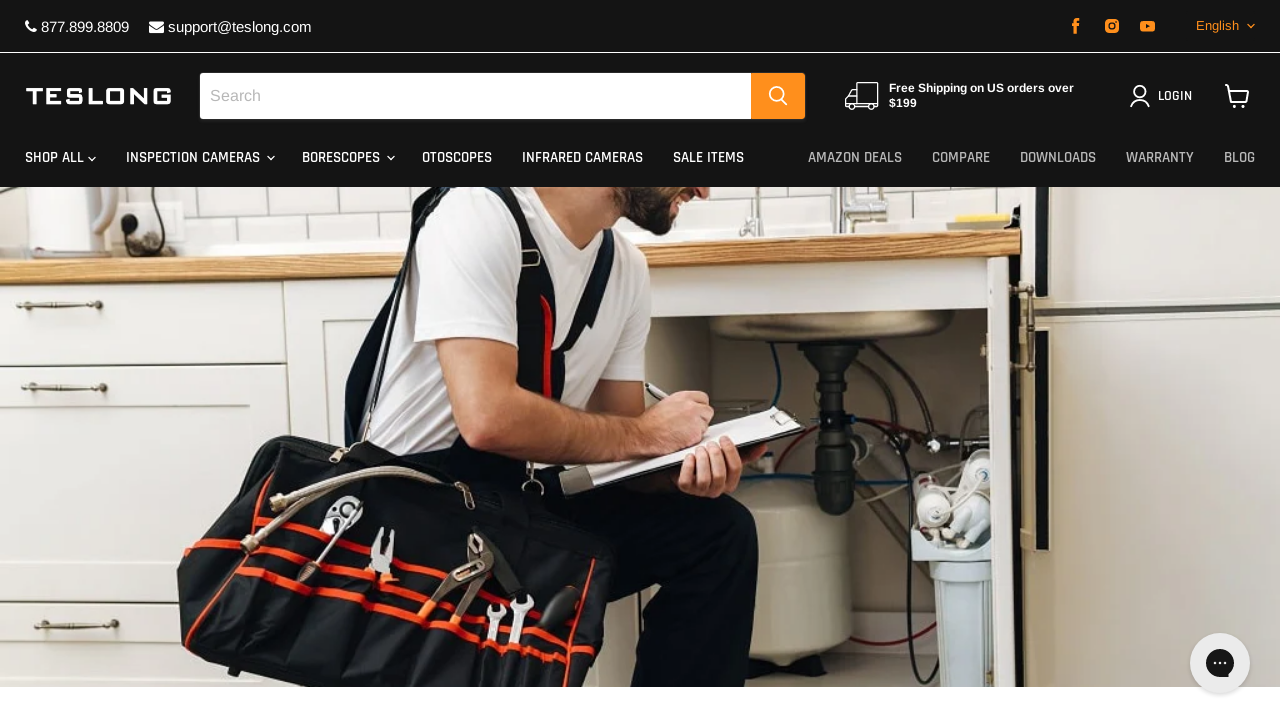

--- FILE ---
content_type: text/html; charset=utf-8
request_url: https://teslong.com/en-jp/blogs/news/best-sewer-camera-for-plumbers
body_size: 80060
content:
<!doctype html>
<html class="no-js no-touch" lang="en">
  <head>
    <meta charset="utf-8">
    <meta http-equiv="x-ua-compatible" content="IE=edge">

    <link rel="preconnect" href="https://cdn.shopify.com">
    <link rel="preconnect" href="https://fonts.shopifycdn.com">
    <link rel="preconnect" href="https://v.shopify.com">
    <link rel="preconnect" href="https://cdn.shopifycloud.com">

    <title>Best Sewer Camera for Plumbers: Sewer System &amp; Pipe Inspection — Teslong</title>

    
      <meta name="description" content="Sewer plumbing is one of the most important parts of a plumbing system, as it carries wastewater away from the house hygienically. Read on.">
    

    
  <link rel="shortcut icon" href="//teslong.com/cdn/shop/files/32x32px_32x32.png?v=1698943978" type="image/png">


    
      <link rel="canonical" href="https://teslong.com/en-jp/blogs/news/best-sewer-camera-for-plumbers" />
    

    <meta name="viewport" content="width=device-width">

    
    















<meta property="og:site_name" content="Teslong">
<meta property="og:url" content="https://teslong.com/en-jp/blogs/news/best-sewer-camera-for-plumbers">
<meta property="og:title" content="Best sewer camera for plumbers">
<meta property="og:type" content="article">
<meta property="og:description" content="Learn about pipe inspection cameras 
Sewer plumbing is one of the most important parts of a plumbing system, as it carries wastewater away from the house hygienically. Drainage pipelines are a necessary addition to cities, but many hidden dangers caused by pipeline aging significantly impact people&#39;s quality of life and safety. Some of those problems include pipe corrosion, shifting, and tree root intrusion, all of which can cause problems to pipes deep in the house or ground. 
As a result, it is critical to conduct drainage pipe inspections, understand the construction and functional safety of pipes in a timely manner, and utilize scientific methodologies to guide maintenance and repair work. For example, instead of tearing out the pipes, an inspection camera can snake down the drain and find a problem, so you only need to pull out the damaged pipes. 
What are sewer inspection cameras?
Sewer cameras, also known as push cameras or snake cameras, are a form of non-articulating inspection camera used to visually monitor sewer lines and underground pipelines, such as pipes and conduits. Pipeline inspection systems allow operators to visually inspect pipes and pipe walls in drain lines with diameters ranging from 2 to 30 inches. Sewer inspection cameras typically have diameters ranging from 6mm to 3&quot; and lengths ranging from 100 feet to 400 feet.
Professional plumbers consider sewer cameras invaluable as they are waterproof and provide a full view for inspection. Furthermore, the cameras are built to withstand industrial settings while offering high-resolution video, recording, and image capturing. Inspection cameras also include a light on the camera at the end of the long cord to light the passage and increase visibility. As technology improves, so do inspection cameras with unique features such as connecting to Bluetooth and sharing data taken with the camera.  
A monitor is included with each pipe inspection camera, which displays the video pictures recorded by the probe. Long wires also make it easier to acquire footage, regardless of how serious the problem is. For extremely long probes, you may want to consider investing in a reel with a stand so you can easily roll the probe. Guide tubes make it easy to lead your probe in any direction your investigation might require.
Why would you want to use a camera for plumbing?
Sewer inspection cameras can be used for a variety of tasks. Special pipeline inspection engineers, maintenance engineers, drainage maintenance engineers, and plumbers frequently use their industry-specific designs to locate regions that are difficult to access or enter. The camera can investigate sewage systems, rainwater drainage systems, chemical pipelines, and other hard-to-reach systems to detect issues without tearing the system apart. 
Instead of wasting time and money, the camera can cut the work in half and fix the problems more efficiently by detecting problems and creating an easier repair plan. Additionally, inspection cameras can detect pipe problems before they arise by allowing inspection from even a minor problem such as an increased water bill. Also, these cameras can increase property value by detecting and repairing problems in advance, and it allows you to show home inspectors an internal view of the pipes. 
Finally, pipe cameras are less disruptive than other methods of performing pipe inspections, such as removing pipes to check for issues. Moreover, the cameras make inspections safer for everyone and the property. As you can see, visual inspections of pipes via a camera provides a fast, accurate, and easy way to determine complication with pipes. 
What are the different types of drain cameras?
The type of camera you need depends on the data you need and the type of piping. Rigid and flexible cameras are the most common. From there, you simply need to determine how long of a cord you need depending on the size of the pipes or sewers you are inspecting. Take a look at the two most common forms of drain cameras below in more detail. 
Rigid plumbing borescopes
One of the most popular tools on the market is rigid pipe inspection cameras. The probe remains in place regardless of where it is inserted. This is advantageous if you&#39;re evaluating a pipe that runs overhead; unlike more flexible models, rigid pipe inspection cameras maintain their shape and don&#39;t require you to fight gravity while inspecting.
Flexible plumber inspection cameras
Flexible push camera systems are useful for inspecting pipes with many twists and bends. Operators can easily travel around tiny locations thanks to snake-like cables. If agility is critical to the job, articulating sewer inspection cameras is a must-have. With a flip of the controller, you&#39;ll be able to move the camera up, down, left, and right.
What is the best sewage inspection camera for me?
The MS450 Digital Endoscope/Borescope Inspection Camera offers the most versatility as it can help with plumbing, electrical, mechanical, automotive, HVAC maintenance, and much more. In addition, it&#39;s the ideal digital inspection camera for non-invasive inspections of small areas, such as searching sewer pipes for issues such as corrosion or tree roots. 
The endoscope is simple to operate and captures JPEG photos and MPEG-4 films to the accompanying 32 GB Micro-SD card with a single button press. This is a stand-alone device, so no Wi-Fi connections or software downloads are necessary. The camera probe can function 3.28 ft (1 meter) underwater thanks to an IP67 waterproof design, and the 4.5-inch display has a toughened glass screen and is drop resistant. A built-in 2500 mAh high-capacity rechargeable lithium-ion battery lasts up to 4 hours.
What is the best cheap sewer camera?
Save some money by purchasing the NTC125 Autofocus Endoscope 0.49 inch (12.5mm). As this model does not include a monitor, it&#39;s more affordable. Do not worry, you can still view everything you need by connecting the camera to an Android device. Please keep in mind this device does not connect to Apple mobile devices, but it can connect to Macs and Windows-based computers. 
Get all the features you need in this camera, including autofocus, high resolution, a semi-rigid waterproof cable, an LED ring light, and a 2-in-1 USB/micro cable. In addition, it&#39;s capable of inspecting up to 5 meters, making it perfect for pipe inspection. Lastly, it includes a magnet, hook, and a side-view mirror for extra functionality. 
Shop Teslong sewer drain cameras today!
Teslong places a high value on customer happiness. With such a large assortment of high-quality sewer camera products and accessories, you&#39;ll be able to locate the inspection camera that&#39;s right for you. Our tools are extremely useful whether you&#39;re new to borescopes or have been using them on the job site for years. Find the right camera for your sewer inspection needs today and start saving time and money and enjoying the full advantages of your plumbing. Shop now!
 
Explore Teslong Products:
Rifle Borescopes
Rifle Borescope With Screen
USB Rifle Borescopes
WiFi Rifle Borescopes
Borescopes for Apple
Borescopes for Android
Industrial Endoscopes
Ear Endoscopes
USB Endoscopes
WiFi Endoscopes
Automotive Endoscopes
Ear Otoscopes
USB Otoscopes
WiFi Otoscopes
Otoscopes For Apple
Android Otoscopes
Plumbing Inspection Cameras
Snake Camera With Light
Inspection Cameras For Apple
Pipe Inspection Camera
Thermal Imaging Guns">


  <meta property="article:published_time" content="2022-02-08 22:51:01 -0800">
  <meta property="article:author" content="Kay Teslong">

  



    
    
    

    
    
    <meta property="og:image" content="https://teslong.com/cdn/shop/articles/Best_sewer_camera_for_plumbers_3a7782a8-a15b-400a-9ff7-dcdadc15e51a_1200x800.jpg?v=1740075070" />
    <meta property="og:image:secure_url" content="https://teslong.com/cdn/shop/articles/Best_sewer_camera_for_plumbers_3a7782a8-a15b-400a-9ff7-dcdadc15e51a_1200x800.jpg?v=1740075070" />
    <meta property="og:image:width" content="1200" />
    <meta property="og:image:height" content="800" />
    
    
    <meta property="og:image:alt" content="Best sewer camera for plumbers" />
  
















<meta name="twitter:title" content="Best Sewer Camera for Plumbers: Sewer System &amp; Pipe Inspection">
<meta name="twitter:description" content="Sewer plumbing is one of the most important parts of a plumbing system, as it carries wastewater away from the house hygienically. Read on.">


    
    
    
      
      
      <meta name="twitter:card" content="summary_large_image">
    
    
    <meta
      property="twitter:image"
      content="https://teslong.com/cdn/shop/articles/Best_sewer_camera_for_plumbers_3a7782a8-a15b-400a-9ff7-dcdadc15e51a_1200x600_crop_center.jpg?v=1740075070"
    />
    <meta property="twitter:image:width" content="1200" />
    <meta property="twitter:image:height" content="600" />
    
    
    <meta property="twitter:image:alt" content="Best sewer camera for plumbers" />
  



    <link rel="preload" href="//teslong.com/cdn/fonts/rajdhani/rajdhani_n6.2662920771758eb6f82fd10eee7115b26ac6f444.woff2" as="font" crossorigin="anonymous">
    <link rel="preload" as="style" href="//teslong.com/cdn/shop/t/38/assets/theme.css?v=10423207486500873181759331854">

    <!-- Google Tag Manager -->
<script>(function(w,d,s,l,i){w[l]=w[l]||[];w[l].push({'gtm.start':
new Date().getTime(),event:'gtm.js'});var f=d.getElementsByTagName(s)[0],
j=d.createElement(s),dl=l!='dataLayer'?'&l='+l:'';j.async=true;j.src=
'https://www.googletagmanager.com/gtm.js?id='+i+dl;f.parentNode.insertBefore(j,f);
})(window,document,'script','dataLayer','GTM-5G4J4LT6');</script>
<!-- End Google Tag Manager -->

    <script>window.performance && window.performance.mark && window.performance.mark('shopify.content_for_header.start');</script><meta name="google-site-verification" content="MbJgSCBJCDVBNgOx2K59gV1hJ_xX7P4LObunnp3lkU4">
<meta name="google-site-verification" content="2X5mSNJ_bXm8O-TcGfe1qHMvqyb9LYaYkNyrWsonf7c">
<meta name="google-site-verification" content="jghwqlX76lZCq7r9gEXtJBMXfL6Z7HRdt-q0xeVGV_8">
<meta name="google-site-verification" content="Am8fWyIdP1GOzSqaaLh5qARTcHkgxd8NkKC1fmVZmhU">
<meta name="facebook-domain-verification" content="ywe97o2xmpte58bdg85dlaz4otsnf0">
<meta id="shopify-digital-wallet" name="shopify-digital-wallet" content="/1796407409/digital_wallets/dialog">
<meta name="shopify-checkout-api-token" content="167e819c9464e839fbdee7ee5abdc69a">
<meta id="in-context-paypal-metadata" data-shop-id="1796407409" data-venmo-supported="true" data-environment="production" data-locale="en_US" data-paypal-v4="true" data-currency="JPY">
<link rel="alternate" type="application/atom+xml" title="Feed" href="/en-jp/blogs/news.atom" />
<link rel="alternate" hreflang="x-default" href="https://teslong.com/blogs/news/best-sewer-camera-for-plumbers">
<link rel="alternate" hreflang="en" href="https://teslong.com/blogs/news/best-sewer-camera-for-plumbers">
<link rel="alternate" hreflang="ja-JP" href="https://teslong.com/ja-jp/blogs/%E3%83%8B%E3%83%A5%E3%83%BC%E3%82%B9/best-sewer-camera-for-plumbers">
<link rel="alternate" hreflang="en-JP" href="https://teslong.com/en-jp/blogs/news/best-sewer-camera-for-plumbers">
<script async="async" src="/checkouts/internal/preloads.js?locale=en-JP"></script>
<link rel="preconnect" href="https://shop.app" crossorigin="anonymous">
<script async="async" src="https://shop.app/checkouts/internal/preloads.js?locale=en-JP&shop_id=1796407409" crossorigin="anonymous"></script>
<script id="apple-pay-shop-capabilities" type="application/json">{"shopId":1796407409,"countryCode":"US","currencyCode":"JPY","merchantCapabilities":["supports3DS"],"merchantId":"gid:\/\/shopify\/Shop\/1796407409","merchantName":"Teslong","requiredBillingContactFields":["postalAddress","email","phone"],"requiredShippingContactFields":["postalAddress","email","phone"],"shippingType":"shipping","supportedNetworks":["visa","masterCard","amex","discover","elo","jcb"],"total":{"type":"pending","label":"Teslong","amount":"1.00"},"shopifyPaymentsEnabled":true,"supportsSubscriptions":true}</script>
<script id="shopify-features" type="application/json">{"accessToken":"167e819c9464e839fbdee7ee5abdc69a","betas":["rich-media-storefront-analytics"],"domain":"teslong.com","predictiveSearch":true,"shopId":1796407409,"locale":"en"}</script>
<script>var Shopify = Shopify || {};
Shopify.shop = "teslong1.myshopify.com";
Shopify.locale = "en";
Shopify.currency = {"active":"JPY","rate":"160.476575"};
Shopify.country = "JP";
Shopify.theme = {"name":"Teslong 2022 - Frequently Bought Together","id":121072287857,"schema_name":"Empire","schema_version":"6.0.1","theme_store_id":838,"role":"main"};
Shopify.theme.handle = "null";
Shopify.theme.style = {"id":null,"handle":null};
Shopify.cdnHost = "teslong.com/cdn";
Shopify.routes = Shopify.routes || {};
Shopify.routes.root = "/en-jp/";</script>
<script type="module">!function(o){(o.Shopify=o.Shopify||{}).modules=!0}(window);</script>
<script>!function(o){function n(){var o=[];function n(){o.push(Array.prototype.slice.apply(arguments))}return n.q=o,n}var t=o.Shopify=o.Shopify||{};t.loadFeatures=n(),t.autoloadFeatures=n()}(window);</script>
<script>
  window.ShopifyPay = window.ShopifyPay || {};
  window.ShopifyPay.apiHost = "shop.app\/pay";
  window.ShopifyPay.redirectState = null;
</script>
<script id="shop-js-analytics" type="application/json">{"pageType":"article"}</script>
<script defer="defer" async type="module" src="//teslong.com/cdn/shopifycloud/shop-js/modules/v2/client.init-shop-cart-sync_C5BV16lS.en.esm.js"></script>
<script defer="defer" async type="module" src="//teslong.com/cdn/shopifycloud/shop-js/modules/v2/chunk.common_CygWptCX.esm.js"></script>
<script type="module">
  await import("//teslong.com/cdn/shopifycloud/shop-js/modules/v2/client.init-shop-cart-sync_C5BV16lS.en.esm.js");
await import("//teslong.com/cdn/shopifycloud/shop-js/modules/v2/chunk.common_CygWptCX.esm.js");

  window.Shopify.SignInWithShop?.initShopCartSync?.({"fedCMEnabled":true,"windoidEnabled":true});

</script>
<script>
  window.Shopify = window.Shopify || {};
  if (!window.Shopify.featureAssets) window.Shopify.featureAssets = {};
  window.Shopify.featureAssets['shop-js'] = {"shop-cart-sync":["modules/v2/client.shop-cart-sync_ZFArdW7E.en.esm.js","modules/v2/chunk.common_CygWptCX.esm.js"],"init-fed-cm":["modules/v2/client.init-fed-cm_CmiC4vf6.en.esm.js","modules/v2/chunk.common_CygWptCX.esm.js"],"shop-button":["modules/v2/client.shop-button_tlx5R9nI.en.esm.js","modules/v2/chunk.common_CygWptCX.esm.js"],"shop-cash-offers":["modules/v2/client.shop-cash-offers_DOA2yAJr.en.esm.js","modules/v2/chunk.common_CygWptCX.esm.js","modules/v2/chunk.modal_D71HUcav.esm.js"],"init-windoid":["modules/v2/client.init-windoid_sURxWdc1.en.esm.js","modules/v2/chunk.common_CygWptCX.esm.js"],"shop-toast-manager":["modules/v2/client.shop-toast-manager_ClPi3nE9.en.esm.js","modules/v2/chunk.common_CygWptCX.esm.js"],"init-shop-email-lookup-coordinator":["modules/v2/client.init-shop-email-lookup-coordinator_B8hsDcYM.en.esm.js","modules/v2/chunk.common_CygWptCX.esm.js"],"init-shop-cart-sync":["modules/v2/client.init-shop-cart-sync_C5BV16lS.en.esm.js","modules/v2/chunk.common_CygWptCX.esm.js"],"avatar":["modules/v2/client.avatar_BTnouDA3.en.esm.js"],"pay-button":["modules/v2/client.pay-button_FdsNuTd3.en.esm.js","modules/v2/chunk.common_CygWptCX.esm.js"],"init-customer-accounts":["modules/v2/client.init-customer-accounts_DxDtT_ad.en.esm.js","modules/v2/client.shop-login-button_C5VAVYt1.en.esm.js","modules/v2/chunk.common_CygWptCX.esm.js","modules/v2/chunk.modal_D71HUcav.esm.js"],"init-shop-for-new-customer-accounts":["modules/v2/client.init-shop-for-new-customer-accounts_ChsxoAhi.en.esm.js","modules/v2/client.shop-login-button_C5VAVYt1.en.esm.js","modules/v2/chunk.common_CygWptCX.esm.js","modules/v2/chunk.modal_D71HUcav.esm.js"],"shop-login-button":["modules/v2/client.shop-login-button_C5VAVYt1.en.esm.js","modules/v2/chunk.common_CygWptCX.esm.js","modules/v2/chunk.modal_D71HUcav.esm.js"],"init-customer-accounts-sign-up":["modules/v2/client.init-customer-accounts-sign-up_CPSyQ0Tj.en.esm.js","modules/v2/client.shop-login-button_C5VAVYt1.en.esm.js","modules/v2/chunk.common_CygWptCX.esm.js","modules/v2/chunk.modal_D71HUcav.esm.js"],"shop-follow-button":["modules/v2/client.shop-follow-button_Cva4Ekp9.en.esm.js","modules/v2/chunk.common_CygWptCX.esm.js","modules/v2/chunk.modal_D71HUcav.esm.js"],"checkout-modal":["modules/v2/client.checkout-modal_BPM8l0SH.en.esm.js","modules/v2/chunk.common_CygWptCX.esm.js","modules/v2/chunk.modal_D71HUcav.esm.js"],"lead-capture":["modules/v2/client.lead-capture_Bi8yE_yS.en.esm.js","modules/v2/chunk.common_CygWptCX.esm.js","modules/v2/chunk.modal_D71HUcav.esm.js"],"shop-login":["modules/v2/client.shop-login_D6lNrXab.en.esm.js","modules/v2/chunk.common_CygWptCX.esm.js","modules/v2/chunk.modal_D71HUcav.esm.js"],"payment-terms":["modules/v2/client.payment-terms_CZxnsJam.en.esm.js","modules/v2/chunk.common_CygWptCX.esm.js","modules/v2/chunk.modal_D71HUcav.esm.js"]};
</script>
<script>(function() {
  var isLoaded = false;
  function asyncLoad() {
    if (isLoaded) return;
    isLoaded = true;
    var urls = ["https:\/\/js.smile.io\/v1\/smile-shopify.js?shop=teslong1.myshopify.com","\/\/cdn.shopify.com\/proxy\/5cc31d08175798c21b013e291931e359833207b6c4c67758c4fd2ed7d5603c8b\/api.goaffpro.com\/loader.js?shop=teslong1.myshopify.com\u0026sp-cache-control=cHVibGljLCBtYXgtYWdlPTkwMA","https:\/\/script.crazyegg.com\/pages\/scripts\/0111\/3395.js?shop=teslong1.myshopify.com","https:\/\/cdn.opinew.com\/js\/opinew-active.js?shop=teslong1.myshopify.com","\/\/cdn.shopify.com\/proxy\/95ca82d991bfd083cee55d5af69018939fe7e2e83dcd36565a8cc72d6112c3c1\/s.pandect.es\/scripts\/pandectes-core.js?shop=teslong1.myshopify.com\u0026sp-cache-control=cHVibGljLCBtYXgtYWdlPTkwMA","https:\/\/config.gorgias.chat\/bundle-loader\/01GYCBSWRCR2BVHPP67VNYF83Z?source=shopify1click\u0026shop=teslong1.myshopify.com","\/\/cdn.shopify.com\/proxy\/93cef5652b8f542ee26ed6c2c483bae3902ee63910d499c51cf6082a67d3529a\/contact.gorgias.help\/api\/contact-forms\/replace-mailto-script.js?t=1705650132608\u0026shopName=teslong1\u0026shop=teslong1.myshopify.com\u0026sp-cache-control=cHVibGljLCBtYXgtYWdlPTkwMA","https:\/\/id-shop.govx.com\/app\/teslong1.myshopify.com\/govx.js?shop=teslong1.myshopify.com","https:\/\/dev.younet.network\/scriptTag\/shopoe-aliexpress-review.js?shop=teslong1.myshopify.com","https:\/\/cdn.9gtb.com\/loader.js?g_cvt_id=e919c365-5156-4e2f-9fb0-ca9f3f00625b\u0026shop=teslong1.myshopify.com","https:\/\/js.scrumball.cn\/track\/scr_affiliate.ydd38woe2n.prod.js?r=0323\u0026shop=teslong1.myshopify.com","https:\/\/js.scrumball.cn\/track\/scr_affiliate.ydd38woe2n.prod.js?r=0323\u0026shop=teslong1.myshopify.com"];
    for (var i = 0; i < urls.length; i++) {
      var s = document.createElement('script');
      s.type = 'text/javascript';
      s.async = true;
      s.src = urls[i];
      var x = document.getElementsByTagName('script')[0];
      x.parentNode.insertBefore(s, x);
    }
  };
  if(window.attachEvent) {
    window.attachEvent('onload', asyncLoad);
  } else {
    window.addEventListener('load', asyncLoad, false);
  }
})();</script>
<script id="__st">var __st={"a":1796407409,"offset":-28800,"reqid":"5f2792c8-ce36-4900-8154-b878a3a28a4a-1768665883","pageurl":"teslong.com\/en-jp\/blogs\/news\/best-sewer-camera-for-plumbers","s":"articles-557832405105","u":"1bca4e5c1299","p":"article","rtyp":"article","rid":557832405105};</script>
<script>window.ShopifyPaypalV4VisibilityTracking = true;</script>
<script id="form-persister">!function(){'use strict';const t='contact',e='new_comment',n=[[t,t],['blogs',e],['comments',e],[t,'customer']],o='password',r='form_key',c=['recaptcha-v3-token','g-recaptcha-response','h-captcha-response',o],s=()=>{try{return window.sessionStorage}catch{return}},i='__shopify_v',u=t=>t.elements[r],a=function(){const t=[...n].map((([t,e])=>`form[action*='/${t}']:not([data-nocaptcha='true']) input[name='form_type'][value='${e}']`)).join(',');var e;return e=t,()=>e?[...document.querySelectorAll(e)].map((t=>t.form)):[]}();function m(t){const e=u(t);a().includes(t)&&(!e||!e.value)&&function(t){try{if(!s())return;!function(t){const e=s();if(!e)return;const n=u(t);if(!n)return;const o=n.value;o&&e.removeItem(o)}(t);const e=Array.from(Array(32),(()=>Math.random().toString(36)[2])).join('');!function(t,e){u(t)||t.append(Object.assign(document.createElement('input'),{type:'hidden',name:r})),t.elements[r].value=e}(t,e),function(t,e){const n=s();if(!n)return;const r=[...t.querySelectorAll(`input[type='${o}']`)].map((({name:t})=>t)),u=[...c,...r],a={};for(const[o,c]of new FormData(t).entries())u.includes(o)||(a[o]=c);n.setItem(e,JSON.stringify({[i]:1,action:t.action,data:a}))}(t,e)}catch(e){console.error('failed to persist form',e)}}(t)}const f=t=>{if('true'===t.dataset.persistBound)return;const e=function(t,e){const n=function(t){return'function'==typeof t.submit?t.submit:HTMLFormElement.prototype.submit}(t).bind(t);return function(){let t;return()=>{t||(t=!0,(()=>{try{e(),n()}catch(t){(t=>{console.error('form submit failed',t)})(t)}})(),setTimeout((()=>t=!1),250))}}()}(t,(()=>{m(t)}));!function(t,e){if('function'==typeof t.submit&&'function'==typeof e)try{t.submit=e}catch{}}(t,e),t.addEventListener('submit',(t=>{t.preventDefault(),e()})),t.dataset.persistBound='true'};!function(){function t(t){const e=(t=>{const e=t.target;return e instanceof HTMLFormElement?e:e&&e.form})(t);e&&m(e)}document.addEventListener('submit',t),document.addEventListener('DOMContentLoaded',(()=>{const e=a();for(const t of e)f(t);var n;n=document.body,new window.MutationObserver((t=>{for(const e of t)if('childList'===e.type&&e.addedNodes.length)for(const t of e.addedNodes)1===t.nodeType&&'FORM'===t.tagName&&a().includes(t)&&f(t)})).observe(n,{childList:!0,subtree:!0,attributes:!1}),document.removeEventListener('submit',t)}))}()}();</script>
<script integrity="sha256-4kQ18oKyAcykRKYeNunJcIwy7WH5gtpwJnB7kiuLZ1E=" data-source-attribution="shopify.loadfeatures" defer="defer" src="//teslong.com/cdn/shopifycloud/storefront/assets/storefront/load_feature-a0a9edcb.js" crossorigin="anonymous"></script>
<script crossorigin="anonymous" defer="defer" src="//teslong.com/cdn/shopifycloud/storefront/assets/shopify_pay/storefront-65b4c6d7.js?v=20250812"></script>
<script data-source-attribution="shopify.dynamic_checkout.dynamic.init">var Shopify=Shopify||{};Shopify.PaymentButton=Shopify.PaymentButton||{isStorefrontPortableWallets:!0,init:function(){window.Shopify.PaymentButton.init=function(){};var t=document.createElement("script");t.src="https://teslong.com/cdn/shopifycloud/portable-wallets/latest/portable-wallets.en.js",t.type="module",document.head.appendChild(t)}};
</script>
<script data-source-attribution="shopify.dynamic_checkout.buyer_consent">
  function portableWalletsHideBuyerConsent(e){var t=document.getElementById("shopify-buyer-consent"),n=document.getElementById("shopify-subscription-policy-button");t&&n&&(t.classList.add("hidden"),t.setAttribute("aria-hidden","true"),n.removeEventListener("click",e))}function portableWalletsShowBuyerConsent(e){var t=document.getElementById("shopify-buyer-consent"),n=document.getElementById("shopify-subscription-policy-button");t&&n&&(t.classList.remove("hidden"),t.removeAttribute("aria-hidden"),n.addEventListener("click",e))}window.Shopify?.PaymentButton&&(window.Shopify.PaymentButton.hideBuyerConsent=portableWalletsHideBuyerConsent,window.Shopify.PaymentButton.showBuyerConsent=portableWalletsShowBuyerConsent);
</script>
<script data-source-attribution="shopify.dynamic_checkout.cart.bootstrap">document.addEventListener("DOMContentLoaded",(function(){function t(){return document.querySelector("shopify-accelerated-checkout-cart, shopify-accelerated-checkout")}if(t())Shopify.PaymentButton.init();else{new MutationObserver((function(e,n){t()&&(Shopify.PaymentButton.init(),n.disconnect())})).observe(document.body,{childList:!0,subtree:!0})}}));
</script>
<link id="shopify-accelerated-checkout-styles" rel="stylesheet" media="screen" href="https://teslong.com/cdn/shopifycloud/portable-wallets/latest/accelerated-checkout-backwards-compat.css" crossorigin="anonymous">
<style id="shopify-accelerated-checkout-cart">
        #shopify-buyer-consent {
  margin-top: 1em;
  display: inline-block;
  width: 100%;
}

#shopify-buyer-consent.hidden {
  display: none;
}

#shopify-subscription-policy-button {
  background: none;
  border: none;
  padding: 0;
  text-decoration: underline;
  font-size: inherit;
  cursor: pointer;
}

#shopify-subscription-policy-button::before {
  box-shadow: none;
}

      </style>

<script>window.performance && window.performance.mark && window.performance.mark('shopify.content_for_header.end');</script>

    <link href="//teslong.com/cdn/shop/t/38/assets/theme.css?v=10423207486500873181759331854" rel="stylesheet" type="text/css" media="all" />

    
    <script>
      window.Theme = window.Theme || {};
      window.Theme.version = '6.0.1';
      window.Theme.name = 'Empire';
      window.Theme.routes = {
        "root_url": "/en-jp",
        "account_url": "/en-jp/account",
        "account_login_url": "/en-jp/account/login",
        "account_logout_url": "/en-jp/account/logout",
        "account_register_url": "/en-jp/account/register",
        "account_addresses_url": "/en-jp/account/addresses",
        "collections_url": "/en-jp/collections",
        "all_products_collection_url": "/en-jp/collections/all",
        "search_url": "/en-jp/search",
        "cart_url": "/en-jp/cart",
        "cart_add_url": "/en-jp/cart/add",
        "cart_change_url": "/en-jp/cart/change",
        "cart_clear_url": "/en-jp/cart/clear",
        "product_recommendations_url": "/en-jp/recommendations/products",
      };
    </script>
    

    <!--begin-boost-pfs-filter-css-->
      
    <!--end-boost-pfs-filter-css-->

    <link rel="stylesheet" href="//teslong.com/cdn/shop/t/38/assets/comparable.css?v=140771489103978773091654375720" />
<script src="//teslong.com/cdn/shop/t/38/assets/comparable.js?v=123634298994029375711654375721" type="text/javascript" defer></script>
<script src="//teslong.com/cdn/shop/t/38/assets/comparable-config.js?v=2458672422772358761654375719" type="text/javascript" defer></script>


    <!-- "snippets/vitals-loader.liquid" was not rendered, the associated app was uninstalled -->

    <link rel="preload" href="https://cdn.opinew.com/styles/opw-icons/style.css" as="style" onload="this.onload=null;this.rel='stylesheet'">
    <noscript><link rel="stylesheet" href="https://cdn.opinew.com/styles/opw-icons/style.css"></noscript>
<style id='opinew_product_plugin_css'>
    .stars-color {
        color:#FFC617;
    }
    .opinew-stars-plugin-link {
        cursor: pointer;
    }
    
    .opw-widget-wrapper-default {
        max-width: 1200px;
        margin: 0 auto;
    }
    
            #opinew-stars-plugin-product {
                text-align:left;
            }
            
            .opinew-stars-plugin-product-list {
                text-align:left;
            }
            
        .opinew-list-stars-disable {
            display:none;
        }
        .opinew-product-page-stars-disable {
            display:none;
        }
         .opinew-star-plugin-inside i.opw-noci:empty{display:inherit!important}#opinew_all_reviews_plugin_app:empty,#opinew_badge_plugin_app:empty,#opinew_carousel_plugin_app:empty,#opinew_product_floating_widget:empty,#opinew_product_plugin_app:empty,#opinew_review_request_app:empty,.opinew-all-reviews-plugin-dynamic:empty,.opinew-badge-plugin-dynamic:empty,.opinew-carousel-plugin-dynamic:empty,.opinew-product-plugin-dynamic:empty,.opinew-review-request-dynamic:empty,.opw-dynamic-stars-collection:empty,.opw-dynamic-stars:empty{display:block!important} </style>
<meta id='opinew_config_container'  data-opwconfig='{&quot;server_url&quot;: &quot;https://api.opinew.com&quot;, &quot;shop&quot;: {&quot;id&quot;: 33601, &quot;name&quot;: &quot;Teslong&quot;, &quot;public_api_key&quot;: &quot;9TEMBH9BXEA1Z7XJQYPG&quot;, &quot;logo_url&quot;: null}, &quot;permissions&quot;: {&quot;no_branding&quot;: false, &quot;up_to3_photos&quot;: false, &quot;up_to5_photos&quot;: false, &quot;q_and_a&quot;: false, &quot;video_reviews&quot;: false, &quot;optimised_images&quot;: false, &quot;link_shops_single&quot;: false, &quot;link_shops_double&quot;: false, &quot;link_shops_unlimited&quot;: false, &quot;bazaarvoice_integration&quot;: false}, &quot;review_publishing&quot;: &quot;email&quot;, &quot;badge_shop_reviews_link&quot;: &quot;http://api.opinew.com/shop-reviews/33601&quot;, &quot;stars_color_product_and_collections&quot;: &quot;#FFC617&quot;, &quot;theme_transparent_color&quot;: &quot;initial&quot;, &quot;navbar_color&quot;: &quot;#000000&quot;, &quot;questions_and_answers_active&quot;: false, &quot;number_reviews_per_page&quot;: 8, &quot;show_customer_images_section&quot;: true, &quot;display_stars_if_no_reviews&quot;: false, &quot;stars_alignment_product_page&quot;: &quot;left&quot;, &quot;stars_alignment_product_page_mobile&quot;: &quot;center&quot;, &quot;stars_alignment_collections&quot;: &quot;left&quot;, &quot;stars_alignment_collections_mobile&quot;: &quot;center&quot;, &quot;badge_stars_color&quot;: &quot;#ffc617&quot;, &quot;badge_border_color&quot;: &quot;#dae1e7&quot;, &quot;badge_background_color&quot;: &quot;#ffffff&quot;, &quot;badge_text_color&quot;: &quot;#3C3C3C&quot;, &quot;badge_secondary_text_color&quot;: &quot;#606f7b&quot;, &quot;carousel_theme_style&quot;: &quot;card&quot;, &quot;carousel_stars_color&quot;: &quot;#FFC617&quot;, &quot;carousel_border_color&quot;: &quot;#c5c5c5&quot;, &quot;carousel_background_color&quot;: &quot;#ffffff00&quot;, &quot;carousel_controls_color&quot;: &quot;#5a5a5a&quot;, &quot;carousel_verified_badge_color&quot;: &quot;#38c172&quot;, &quot;carousel_text_color&quot;: &quot;#3d4852&quot;, &quot;carousel_secondary_text_color&quot;: &quot;#606f7b&quot;, &quot;carousel_product_name_color&quot;: &quot;#3d4852&quot;, &quot;carousel_widget_show_dates&quot;: true, &quot;carousel_border_active&quot;: false, &quot;carousel_auto_scroll&quot;: false, &quot;carousel_show_product_name&quot;: false, &quot;carousel_featured_reviews&quot;: [], &quot;display_widget_if_no_reviews&quot;: true, &quot;show_country_and_foreign_reviews&quot;: false, &quot;show_full_customer_names&quot;: false, &quot;custom_header_url&quot;: null, &quot;custom_card_url&quot;: null, &quot;custom_gallery_url&quot;: null, &quot;default_sorting&quot;: &quot;recent&quot;, &quot;enable_widget_review_search&quot;: false, &quot;center_stars_mobile&quot;: false, &quot;center_stars_mobile_breakpoint&quot;: &quot;1000px&quot;, &quot;ab_test_active&quot;: false, &quot;request_form_stars_color&quot;: &quot;#FFC617&quot;, &quot;request_form_image_url&quot;: null, &quot;request_form_custom_css&quot;: null, &quot;request_form_show_ratings&quot;: null, &quot;request_form_display_shop_logo&quot;: null, &quot;request_form_display_product_image&quot;: null, &quot;request_form_progress_type&quot;: null, &quot;request_form_btn_color&quot;: &quot;#2f70ee&quot;, &quot;request_form_progress_bar_color&quot;: &quot;#2f70ee&quot;, &quot;request_form_background_color&quot;: &quot;#DCEBFC&quot;, &quot;request_form_card_background&quot;: &quot;#FFFFFF&quot;, &quot;can_display_photos&quot;: true, &quot;background_color&quot;: &quot;#ffffff00&quot;, &quot;buttons_color&quot;: &quot;#FFC617&quot;, &quot;display_floating_widget&quot;: false, &quot;display_review_source&quot;: false, &quot;new_widget_version&quot;: false, &quot;shop_widgets_updated&quot;: true, &quot;stars_color&quot;: &quot;#FFC617&quot;, &quot;widget_top_section_style&quot;: &quot;default&quot;, &quot;widget_theme_style&quot;: &quot;card&quot;, &quot;reviews_card_border_color&quot;: &quot;#c5c5c5&quot;, &quot;reviews_card_border_active&quot;: false, &quot;star_bars_width&quot;: &quot;300px&quot;, &quot;star_bars_width_auto&quot;: true, &quot;number_review_columns&quot;: 2, &quot;preferred_language&quot;: &quot;en&quot;, &quot;preferred_date_format&quot;: &quot;dd/MM/yyyy&quot;, &quot;text_color&quot;: &quot;#3d4852&quot;, &quot;secondary_text_color&quot;: &quot;#606f7b&quot;, &quot;floating_widget_button_background_color&quot;: &quot;#000000&quot;, &quot;floating_widget_button_text_color&quot;: &quot;#ffffff&quot;, &quot;floating_widget_button_position&quot;: &quot;left&quot;, &quot;navbar_text_color&quot;: &quot;#3d4852&quot;, &quot;pagination_color&quot;: &quot;#000000&quot;, &quot;verified_badge_color&quot;: &quot;#38c172&quot;, &quot;widget_show_dates&quot;: true, &quot;show_review_images&quot;: true, &quot;review_image_max_height&quot;: &quot;450px&quot;, &quot;show_large_review_image&quot;: true, &quot;show_star_bars&quot;: true, &quot;fonts&quot;: {&quot;reviews_card_main_font_size&quot;: &quot;1rem&quot;, &quot;reviews_card_secondary_font_size&quot;: &quot;1rem&quot;, &quot;form_headings_font_size&quot;: &quot;0.875rem&quot;, &quot;form_input_font_size&quot;: &quot;1.125rem&quot;, &quot;paginator_font_size&quot;: &quot;1.125rem&quot;, &quot;badge_average_score&quot;: &quot;2rem&quot;, &quot;badge_primary&quot;: &quot;1.25rem&quot;, &quot;badge_secondary&quot;: &quot;1rem&quot;, &quot;carousel_primary&quot;: &quot;1rem&quot;, &quot;carousel_secondary&quot;: &quot;1rem&quot;, &quot;star_summary_overall_score_font_size&quot;: &quot;2.25rem&quot;, &quot;star_summary_progress_bars_font_size&quot;: &quot;1.125rem&quot;, &quot;navbar_reviews_title_font_size&quot;: &quot;1.25rem&quot;, &quot;navbar_buttons_font_size&quot;: &quot;1.125rem&quot;, &quot;star_summary_reviewsnum_font_size&quot;: &quot;1.5rem&quot;, &quot;filters_font_size&quot;: &quot;1rem&quot;, &quot;form_post_font_size&quot;: &quot;2.25rem&quot;, &quot;qna_title_font_size&quot;: &quot;1.5rem&quot;}}' >
<script> 
  var OPW_PUBLIC_KEY = "9TEMBH9BXEA1Z7XJQYPG";
  var OPW_API_ENDPOINT = "https://api.opinew.com";
  var OPW_CHECKER_ENDPOINT = "https://shop-status.opinew.cloud";
  var OPW_BACKEND_VERSION = "25.41.1-0-ge32fade58";
</script>
<script src="https://cdn.opinew.com/shop-widgets/static/js/index.8ffabcca.js" defer></script>


        <!-- Google Tag Manager -->
<script>(function(w,d,s,l,i){w[l]=w[l]||[];w[l].push({'gtm.start':
new Date().getTime(),event:'gtm.js'});var f=d.getElementsByTagName(s)[0],
j=d.createElement(s),dl=l!='dataLayer'?'&l='+l:'';j.async=true;j.src=
'https://www.googletagmanager.com/gtm.js?id='+i+dl;f.parentNode.insertBefore(j,f);
})(window,document,'script','dataLayer','GTM-P6XQLXZ');</script>
<!-- End Google Tag Manager -->

        <!-- Global site tag (gtag.js) - Google Analytics -->
    <script async src="https://www.googletagmanager.com/gtag/js?id=G-RJNQ270L18"></script>
    <script>
      window.dataLayer = window.dataLayer || [];
      function gtag(){dataLayer.push(arguments);}
      gtag('js', new Date());

      gtag('config', 'G-RJNQ270L18');
    </script>

    <script>
      document.documentElement.className=document.documentElement.className.replace(/\bno-js\b/,'js');
      if(window.Shopify&&window.Shopify.designMode)document.documentElement.className+=' in-theme-editor';
      if(('ontouchstart' in window)||window.DocumentTouch&&document instanceof DocumentTouch)document.documentElement.className=document.documentElement.className.replace(/\bno-touch\b/,'has-touch');
    </script>
  <!-- Global site tag (gtag.js) - Google Ads: 10808218711 -->
<script async src="https://www.googletagmanager.com/gtag/js?id=AW-10808218711"></script>
<script>
  window.dataLayer = window.dataLayer || [];
  function gtag(){dataLayer.push(arguments);}
  gtag('js', new Date());

  gtag('config', 'AW-10808218711');

</script>


  
 <!--begin-boost-pfs-filter-css-->
   <link rel="preload stylesheet" href="//teslong.com/cdn/shop/t/38/assets/boost-pfs-instant-search.css?v=65903503244102466071661962568" as="style"><link href="//teslong.com/cdn/shop/t/38/assets/boost-pfs-custom.css?v=155698435018549387921661962576" rel="stylesheet" type="text/css" media="all" />
<style data-id="boost-pfs-style">
    .boost-pfs-filter-option-title-text {font-size: 16px;}

   .boost-pfs-filter-tree-v .boost-pfs-filter-option-title-text:before {}
    .boost-pfs-filter-tree-v .boost-pfs-filter-option.boost-pfs-filter-option-collapsed .boost-pfs-filter-option-title-text:before {}
    .boost-pfs-filter-tree-h .boost-pfs-filter-option-title-heading:before {}

    .boost-pfs-filter-refine-by .boost-pfs-filter-option-title h3 {}

    .boost-pfs-filter-option-content .boost-pfs-filter-option-item-list .boost-pfs-filter-option-item button,
    .boost-pfs-filter-option-content .boost-pfs-filter-option-item-list .boost-pfs-filter-option-item .boost-pfs-filter-button,
    .boost-pfs-filter-option-range-amount input,
    .boost-pfs-filter-tree-v .boost-pfs-filter-refine-by .boost-pfs-filter-refine-by-items .refine-by-item,
    .boost-pfs-filter-refine-by-wrapper-v .boost-pfs-filter-refine-by .boost-pfs-filter-refine-by-items .refine-by-item,
    .boost-pfs-filter-refine-by .boost-pfs-filter-option-title,
    .boost-pfs-filter-refine-by .boost-pfs-filter-refine-by-items .refine-by-item>a,
    .boost-pfs-filter-refine-by>span,
    .boost-pfs-filter-clear,
    .boost-pfs-filter-clear-all{}
    .boost-pfs-filter-tree-h .boost-pfs-filter-pc .boost-pfs-filter-refine-by-items .refine-by-item .boost-pfs-filter-clear .refine-by-type,
    .boost-pfs-filter-refine-by-wrapper-h .boost-pfs-filter-pc .boost-pfs-filter-refine-by-items .refine-by-item .boost-pfs-filter-clear .refine-by-type {}

    .boost-pfs-filter-option-multi-level-collections .boost-pfs-filter-option-multi-level-list .boost-pfs-filter-option-item .boost-pfs-filter-button-arrow .boost-pfs-arrow:before,
    .boost-pfs-filter-option-multi-level-tag .boost-pfs-filter-option-multi-level-list .boost-pfs-filter-option-item .boost-pfs-filter-button-arrow .boost-pfs-arrow:before {}

    .boost-pfs-filter-refine-by-wrapper-v .boost-pfs-filter-refine-by .boost-pfs-filter-refine-by-items .refine-by-item .boost-pfs-filter-clear:after,
    .boost-pfs-filter-refine-by-wrapper-v .boost-pfs-filter-refine-by .boost-pfs-filter-refine-by-items .refine-by-item .boost-pfs-filter-clear:before,
    .boost-pfs-filter-tree-v .boost-pfs-filter-refine-by .boost-pfs-filter-refine-by-items .refine-by-item .boost-pfs-filter-clear:after,
    .boost-pfs-filter-tree-v .boost-pfs-filter-refine-by .boost-pfs-filter-refine-by-items .refine-by-item .boost-pfs-filter-clear:before,
    .boost-pfs-filter-refine-by-wrapper-h .boost-pfs-filter-pc .boost-pfs-filter-refine-by-items .refine-by-item .boost-pfs-filter-clear:after,
    .boost-pfs-filter-refine-by-wrapper-h .boost-pfs-filter-pc .boost-pfs-filter-refine-by-items .refine-by-item .boost-pfs-filter-clear:before,
    .boost-pfs-filter-tree-h .boost-pfs-filter-pc .boost-pfs-filter-refine-by-items .refine-by-item .boost-pfs-filter-clear:after,
    .boost-pfs-filter-tree-h .boost-pfs-filter-pc .boost-pfs-filter-refine-by-items .refine-by-item .boost-pfs-filter-clear:before {}
    .boost-pfs-filter-option-range-slider .noUi-value-horizontal {}

    .boost-pfs-filter-tree-mobile-button button,
    .boost-pfs-filter-top-sorting-mobile button {}
    .boost-pfs-filter-top-sorting-mobile button>span:after {}
  </style>

 <!--end-boost-pfs-filter-css-->

 




    <script src="https://cdn.younet.network/jquery.min.js" defer="defer"></script>
<!-- BEGIN app block: shopify://apps/pagefly-page-builder/blocks/app-embed/83e179f7-59a0-4589-8c66-c0dddf959200 -->

<!-- BEGIN app snippet: pagefly-cro-ab-testing-main -->







<script>
  ;(function () {
    const url = new URL(window.location)
    const viewParam = url.searchParams.get('view')
    if (viewParam && viewParam.includes('variant-pf-')) {
      url.searchParams.set('pf_v', viewParam)
      url.searchParams.delete('view')
      window.history.replaceState({}, '', url)
    }
  })()
</script>



<script type='module'>
  
  window.PAGEFLY_CRO = window.PAGEFLY_CRO || {}

  window.PAGEFLY_CRO['data_debug'] = {
    original_template_suffix: "industrial-endoscopes",
    allow_ab_test: false,
    ab_test_start_time: 0,
    ab_test_end_time: 0,
    today_date_time: 1768665883000,
  }
  window.PAGEFLY_CRO['GA4'] = { enabled: false}
</script>

<!-- END app snippet -->








  <script src='https://cdn.shopify.com/extensions/019bb4f9-aed6-78a3-be91-e9d44663e6bf/pagefly-page-builder-215/assets/pagefly-helper.js' defer='defer'></script>

  <script src='https://cdn.shopify.com/extensions/019bb4f9-aed6-78a3-be91-e9d44663e6bf/pagefly-page-builder-215/assets/pagefly-general-helper.js' defer='defer'></script>

  <script src='https://cdn.shopify.com/extensions/019bb4f9-aed6-78a3-be91-e9d44663e6bf/pagefly-page-builder-215/assets/pagefly-snap-slider.js' defer='defer'></script>

  <script src='https://cdn.shopify.com/extensions/019bb4f9-aed6-78a3-be91-e9d44663e6bf/pagefly-page-builder-215/assets/pagefly-slideshow-v3.js' defer='defer'></script>

  <script src='https://cdn.shopify.com/extensions/019bb4f9-aed6-78a3-be91-e9d44663e6bf/pagefly-page-builder-215/assets/pagefly-slideshow-v4.js' defer='defer'></script>

  <script src='https://cdn.shopify.com/extensions/019bb4f9-aed6-78a3-be91-e9d44663e6bf/pagefly-page-builder-215/assets/pagefly-glider.js' defer='defer'></script>

  <script src='https://cdn.shopify.com/extensions/019bb4f9-aed6-78a3-be91-e9d44663e6bf/pagefly-page-builder-215/assets/pagefly-slideshow-v1-v2.js' defer='defer'></script>

  <script src='https://cdn.shopify.com/extensions/019bb4f9-aed6-78a3-be91-e9d44663e6bf/pagefly-page-builder-215/assets/pagefly-product-media.js' defer='defer'></script>

  <script src='https://cdn.shopify.com/extensions/019bb4f9-aed6-78a3-be91-e9d44663e6bf/pagefly-page-builder-215/assets/pagefly-product.js' defer='defer'></script>


<script id='pagefly-helper-data' type='application/json'>
  {
    "page_optimization": {
      "assets_prefetching": false
    },
    "elements_asset_mapper": {
      "Accordion": "https://cdn.shopify.com/extensions/019bb4f9-aed6-78a3-be91-e9d44663e6bf/pagefly-page-builder-215/assets/pagefly-accordion.js",
      "Accordion3": "https://cdn.shopify.com/extensions/019bb4f9-aed6-78a3-be91-e9d44663e6bf/pagefly-page-builder-215/assets/pagefly-accordion3.js",
      "CountDown": "https://cdn.shopify.com/extensions/019bb4f9-aed6-78a3-be91-e9d44663e6bf/pagefly-page-builder-215/assets/pagefly-countdown.js",
      "GMap1": "https://cdn.shopify.com/extensions/019bb4f9-aed6-78a3-be91-e9d44663e6bf/pagefly-page-builder-215/assets/pagefly-gmap.js",
      "GMap2": "https://cdn.shopify.com/extensions/019bb4f9-aed6-78a3-be91-e9d44663e6bf/pagefly-page-builder-215/assets/pagefly-gmap.js",
      "GMapBasicV2": "https://cdn.shopify.com/extensions/019bb4f9-aed6-78a3-be91-e9d44663e6bf/pagefly-page-builder-215/assets/pagefly-gmap.js",
      "GMapAdvancedV2": "https://cdn.shopify.com/extensions/019bb4f9-aed6-78a3-be91-e9d44663e6bf/pagefly-page-builder-215/assets/pagefly-gmap.js",
      "HTML.Video": "https://cdn.shopify.com/extensions/019bb4f9-aed6-78a3-be91-e9d44663e6bf/pagefly-page-builder-215/assets/pagefly-htmlvideo.js",
      "HTML.Video2": "https://cdn.shopify.com/extensions/019bb4f9-aed6-78a3-be91-e9d44663e6bf/pagefly-page-builder-215/assets/pagefly-htmlvideo2.js",
      "HTML.Video3": "https://cdn.shopify.com/extensions/019bb4f9-aed6-78a3-be91-e9d44663e6bf/pagefly-page-builder-215/assets/pagefly-htmlvideo2.js",
      "BackgroundVideo": "https://cdn.shopify.com/extensions/019bb4f9-aed6-78a3-be91-e9d44663e6bf/pagefly-page-builder-215/assets/pagefly-htmlvideo2.js",
      "Instagram": "https://cdn.shopify.com/extensions/019bb4f9-aed6-78a3-be91-e9d44663e6bf/pagefly-page-builder-215/assets/pagefly-instagram.js",
      "Instagram2": "https://cdn.shopify.com/extensions/019bb4f9-aed6-78a3-be91-e9d44663e6bf/pagefly-page-builder-215/assets/pagefly-instagram.js",
      "Insta3": "https://cdn.shopify.com/extensions/019bb4f9-aed6-78a3-be91-e9d44663e6bf/pagefly-page-builder-215/assets/pagefly-instagram3.js",
      "Tabs": "https://cdn.shopify.com/extensions/019bb4f9-aed6-78a3-be91-e9d44663e6bf/pagefly-page-builder-215/assets/pagefly-tab.js",
      "Tabs3": "https://cdn.shopify.com/extensions/019bb4f9-aed6-78a3-be91-e9d44663e6bf/pagefly-page-builder-215/assets/pagefly-tab3.js",
      "ProductBox": "https://cdn.shopify.com/extensions/019bb4f9-aed6-78a3-be91-e9d44663e6bf/pagefly-page-builder-215/assets/pagefly-cart.js",
      "FBPageBox2": "https://cdn.shopify.com/extensions/019bb4f9-aed6-78a3-be91-e9d44663e6bf/pagefly-page-builder-215/assets/pagefly-facebook.js",
      "FBLikeButton2": "https://cdn.shopify.com/extensions/019bb4f9-aed6-78a3-be91-e9d44663e6bf/pagefly-page-builder-215/assets/pagefly-facebook.js",
      "TwitterFeed2": "https://cdn.shopify.com/extensions/019bb4f9-aed6-78a3-be91-e9d44663e6bf/pagefly-page-builder-215/assets/pagefly-twitter.js",
      "Paragraph4": "https://cdn.shopify.com/extensions/019bb4f9-aed6-78a3-be91-e9d44663e6bf/pagefly-page-builder-215/assets/pagefly-paragraph4.js",

      "AliReviews": "https://cdn.shopify.com/extensions/019bb4f9-aed6-78a3-be91-e9d44663e6bf/pagefly-page-builder-215/assets/pagefly-3rd-elements.js",
      "BackInStock": "https://cdn.shopify.com/extensions/019bb4f9-aed6-78a3-be91-e9d44663e6bf/pagefly-page-builder-215/assets/pagefly-3rd-elements.js",
      "GloboBackInStock": "https://cdn.shopify.com/extensions/019bb4f9-aed6-78a3-be91-e9d44663e6bf/pagefly-page-builder-215/assets/pagefly-3rd-elements.js",
      "GrowaveWishlist": "https://cdn.shopify.com/extensions/019bb4f9-aed6-78a3-be91-e9d44663e6bf/pagefly-page-builder-215/assets/pagefly-3rd-elements.js",
      "InfiniteOptionsShopPad": "https://cdn.shopify.com/extensions/019bb4f9-aed6-78a3-be91-e9d44663e6bf/pagefly-page-builder-215/assets/pagefly-3rd-elements.js",
      "InkybayProductPersonalizer": "https://cdn.shopify.com/extensions/019bb4f9-aed6-78a3-be91-e9d44663e6bf/pagefly-page-builder-215/assets/pagefly-3rd-elements.js",
      "LimeSpot": "https://cdn.shopify.com/extensions/019bb4f9-aed6-78a3-be91-e9d44663e6bf/pagefly-page-builder-215/assets/pagefly-3rd-elements.js",
      "Loox": "https://cdn.shopify.com/extensions/019bb4f9-aed6-78a3-be91-e9d44663e6bf/pagefly-page-builder-215/assets/pagefly-3rd-elements.js",
      "Opinew": "https://cdn.shopify.com/extensions/019bb4f9-aed6-78a3-be91-e9d44663e6bf/pagefly-page-builder-215/assets/pagefly-3rd-elements.js",
      "Powr": "https://cdn.shopify.com/extensions/019bb4f9-aed6-78a3-be91-e9d44663e6bf/pagefly-page-builder-215/assets/pagefly-3rd-elements.js",
      "ProductReviews": "https://cdn.shopify.com/extensions/019bb4f9-aed6-78a3-be91-e9d44663e6bf/pagefly-page-builder-215/assets/pagefly-3rd-elements.js",
      "PushOwl": "https://cdn.shopify.com/extensions/019bb4f9-aed6-78a3-be91-e9d44663e6bf/pagefly-page-builder-215/assets/pagefly-3rd-elements.js",
      "ReCharge": "https://cdn.shopify.com/extensions/019bb4f9-aed6-78a3-be91-e9d44663e6bf/pagefly-page-builder-215/assets/pagefly-3rd-elements.js",
      "Rivyo": "https://cdn.shopify.com/extensions/019bb4f9-aed6-78a3-be91-e9d44663e6bf/pagefly-page-builder-215/assets/pagefly-3rd-elements.js",
      "TrackingMore": "https://cdn.shopify.com/extensions/019bb4f9-aed6-78a3-be91-e9d44663e6bf/pagefly-page-builder-215/assets/pagefly-3rd-elements.js",
      "Vitals": "https://cdn.shopify.com/extensions/019bb4f9-aed6-78a3-be91-e9d44663e6bf/pagefly-page-builder-215/assets/pagefly-3rd-elements.js",
      "Wiser": "https://cdn.shopify.com/extensions/019bb4f9-aed6-78a3-be91-e9d44663e6bf/pagefly-page-builder-215/assets/pagefly-3rd-elements.js"
    },
    "custom_elements_mapper": {
      "pf-click-action-element": "https://cdn.shopify.com/extensions/019bb4f9-aed6-78a3-be91-e9d44663e6bf/pagefly-page-builder-215/assets/pagefly-click-action-element.js",
      "pf-dialog-element": "https://cdn.shopify.com/extensions/019bb4f9-aed6-78a3-be91-e9d44663e6bf/pagefly-page-builder-215/assets/pagefly-dialog-element.js"
    }
  }
</script>


<!-- END app block --><!-- BEGIN app block: shopify://apps/opinew-reviews/blocks/global/e1d8e0dc-17ff-4e4a-8a8a-1e73c8ef8676 --><link rel="preload" href="https://cdn.opinew.com/styles/opw-icons/style.css" as="style" onload="this.onload=null;this.rel='stylesheet'">
<noscript><link rel="stylesheet" href="https://cdn.opinew.com/styles/opw-icons/style.css"></noscript>
<style id='opinew_product_plugin_css'>
    .stars-color {
        color:#FFC617;
    }
    .opinew-stars-plugin-link {
        cursor: pointer;
    }
    
    .opw-widget-wrapper-default {
        max-width: 1200px;
        margin: 0 auto;
    }
    
            #opinew-stars-plugin-product {
                text-align:left;
            }
            
            .opinew-stars-plugin-product-list {
                text-align:left;
            }
            
        .opinew-list-stars-disable {
            display:none;
        }
        .opinew-product-page-stars-disable {
            display:none;
        }
         .opinew-star-plugin-inside i.opw-noci:empty{display:inherit!important}#opinew_all_reviews_plugin_app:empty,#opinew_badge_plugin_app:empty,#opinew_carousel_plugin_app:empty,#opinew_product_floating_widget:empty,#opinew_product_plugin_app:empty,#opinew_review_request_app:empty,.opinew-all-reviews-plugin-dynamic:empty,.opinew-badge-plugin-dynamic:empty,.opinew-carousel-plugin-dynamic:empty,.opinew-product-plugin-dynamic:empty,.opinew-review-request-dynamic:empty,.opw-dynamic-stars-collection:empty,.opw-dynamic-stars:empty{display:block!important} </style>
<meta id='opinew_config_container' data-opwconfig='{&quot;server_url&quot;: &quot;https://api.opinew.com&quot;, &quot;shop&quot;: {&quot;id&quot;: 33601, &quot;name&quot;: &quot;Teslong&quot;, &quot;public_api_key&quot;: &quot;9TEMBH9BXEA1Z7XJQYPG&quot;, &quot;logo_url&quot;: null}, &quot;permissions&quot;: {&quot;no_branding&quot;: false, &quot;up_to3_photos&quot;: false, &quot;up_to5_photos&quot;: false, &quot;q_and_a&quot;: false, &quot;video_reviews&quot;: false, &quot;optimised_images&quot;: false, &quot;link_shops_single&quot;: false, &quot;link_shops_double&quot;: false, &quot;link_shops_unlimited&quot;: false, &quot;bazaarvoice_integration&quot;: false}, &quot;review_publishing&quot;: &quot;email&quot;, &quot;badge_shop_reviews_link&quot;: &quot;http://api.opinew.com/shop-reviews/33601&quot;, &quot;stars_color_product_and_collections&quot;: &quot;#FFC617&quot;, &quot;theme_transparent_color&quot;: &quot;initial&quot;, &quot;navbar_color&quot;: &quot;#000000&quot;, &quot;questions_and_answers_active&quot;: false, &quot;number_reviews_per_page&quot;: 8, &quot;show_customer_images_section&quot;: true, &quot;display_stars_if_no_reviews&quot;: false, &quot;stars_alignment_product_page&quot;: &quot;left&quot;, &quot;stars_alignment_product_page_mobile&quot;: &quot;center&quot;, &quot;stars_alignment_collections&quot;: &quot;left&quot;, &quot;stars_alignment_collections_mobile&quot;: &quot;center&quot;, &quot;badge_stars_color&quot;: &quot;#ffc617&quot;, &quot;badge_border_color&quot;: &quot;#dae1e7&quot;, &quot;badge_background_color&quot;: &quot;#ffffff&quot;, &quot;badge_text_color&quot;: &quot;#3C3C3C&quot;, &quot;badge_secondary_text_color&quot;: &quot;#606f7b&quot;, &quot;carousel_theme_style&quot;: &quot;card&quot;, &quot;carousel_stars_color&quot;: &quot;#FFC617&quot;, &quot;carousel_border_color&quot;: &quot;#c5c5c5&quot;, &quot;carousel_background_color&quot;: &quot;#ffffff00&quot;, &quot;carousel_controls_color&quot;: &quot;#5a5a5a&quot;, &quot;carousel_verified_badge_color&quot;: &quot;#38c172&quot;, &quot;carousel_text_color&quot;: &quot;#3d4852&quot;, &quot;carousel_secondary_text_color&quot;: &quot;#606f7b&quot;, &quot;carousel_product_name_color&quot;: &quot;#3d4852&quot;, &quot;carousel_widget_show_dates&quot;: true, &quot;carousel_border_active&quot;: false, &quot;carousel_auto_scroll&quot;: false, &quot;carousel_show_product_name&quot;: false, &quot;carousel_featured_reviews&quot;: [], &quot;display_widget_if_no_reviews&quot;: true, &quot;show_country_and_foreign_reviews&quot;: false, &quot;show_full_customer_names&quot;: false, &quot;custom_header_url&quot;: null, &quot;custom_card_url&quot;: null, &quot;custom_gallery_url&quot;: null, &quot;default_sorting&quot;: &quot;recent&quot;, &quot;enable_widget_review_search&quot;: false, &quot;center_stars_mobile&quot;: false, &quot;center_stars_mobile_breakpoint&quot;: &quot;1000px&quot;, &quot;ab_test_active&quot;: false, &quot;request_form_stars_color&quot;: &quot;#FFC617&quot;, &quot;request_form_image_url&quot;: null, &quot;request_form_custom_css&quot;: null, &quot;request_form_show_ratings&quot;: null, &quot;request_form_display_shop_logo&quot;: null, &quot;request_form_display_product_image&quot;: null, &quot;request_form_progress_type&quot;: null, &quot;request_form_btn_color&quot;: &quot;#2f70ee&quot;, &quot;request_form_progress_bar_color&quot;: &quot;#2f70ee&quot;, &quot;request_form_background_color&quot;: &quot;#DCEBFC&quot;, &quot;request_form_card_background&quot;: &quot;#FFFFFF&quot;, &quot;can_display_photos&quot;: true, &quot;background_color&quot;: &quot;#ffffff00&quot;, &quot;buttons_color&quot;: &quot;#FFC617&quot;, &quot;display_floating_widget&quot;: false, &quot;display_review_source&quot;: false, &quot;new_widget_version&quot;: false, &quot;shop_widgets_updated&quot;: true, &quot;stars_color&quot;: &quot;#FFC617&quot;, &quot;widget_top_section_style&quot;: &quot;default&quot;, &quot;widget_theme_style&quot;: &quot;card&quot;, &quot;reviews_card_border_color&quot;: &quot;#c5c5c5&quot;, &quot;reviews_card_border_active&quot;: false, &quot;star_bars_width&quot;: &quot;300px&quot;, &quot;star_bars_width_auto&quot;: true, &quot;number_review_columns&quot;: 2, &quot;preferred_language&quot;: &quot;en&quot;, &quot;preferred_date_format&quot;: &quot;dd/MM/yyyy&quot;, &quot;text_color&quot;: &quot;#3d4852&quot;, &quot;secondary_text_color&quot;: &quot;#606f7b&quot;, &quot;floating_widget_button_background_color&quot;: &quot;#000000&quot;, &quot;floating_widget_button_text_color&quot;: &quot;#ffffff&quot;, &quot;floating_widget_button_position&quot;: &quot;left&quot;, &quot;navbar_text_color&quot;: &quot;#3d4852&quot;, &quot;pagination_color&quot;: &quot;#000000&quot;, &quot;verified_badge_color&quot;: &quot;#38c172&quot;, &quot;widget_show_dates&quot;: true, &quot;show_review_images&quot;: true, &quot;review_image_max_height&quot;: &quot;450px&quot;, &quot;show_large_review_image&quot;: true, &quot;show_star_bars&quot;: true, &quot;fonts&quot;: {&quot;reviews_card_main_font_size&quot;: &quot;1rem&quot;, &quot;reviews_card_secondary_font_size&quot;: &quot;1rem&quot;, &quot;form_headings_font_size&quot;: &quot;0.875rem&quot;, &quot;form_input_font_size&quot;: &quot;1.125rem&quot;, &quot;paginator_font_size&quot;: &quot;1.125rem&quot;, &quot;badge_average_score&quot;: &quot;2rem&quot;, &quot;badge_primary&quot;: &quot;1.25rem&quot;, &quot;badge_secondary&quot;: &quot;1rem&quot;, &quot;carousel_primary&quot;: &quot;1rem&quot;, &quot;carousel_secondary&quot;: &quot;1rem&quot;, &quot;star_summary_overall_score_font_size&quot;: &quot;2.25rem&quot;, &quot;star_summary_progress_bars_font_size&quot;: &quot;1.125rem&quot;, &quot;navbar_reviews_title_font_size&quot;: &quot;1.25rem&quot;, &quot;navbar_buttons_font_size&quot;: &quot;1.125rem&quot;, &quot;star_summary_reviewsnum_font_size&quot;: &quot;1.5rem&quot;, &quot;filters_font_size&quot;: &quot;1rem&quot;, &quot;form_post_font_size&quot;: &quot;2.25rem&quot;, &quot;qna_title_font_size&quot;: &quot;1.5rem&quot;}}' >
<script> 
  var OPW_PUBLIC_KEY = "9TEMBH9BXEA1Z7XJQYPG";
  var OPW_API_ENDPOINT = "https://api.opinew.com";
  var OPW_CHECKER_ENDPOINT = "https://shop-status.opinew.cloud";
  var OPW_BACKEND_VERSION = "25.41.1-0-ge32fade58";
</script>
<script src="https://cdn.opinew.com/shop-widgets/static/js/index.8ffabcca.js" defer></script>



<!-- END app block --><!-- BEGIN app block: shopify://apps/tabs-studio/blocks/global_embed_block/19980fb9-f2ca-4ada-ad36-c0364c3318b8 -->
<style id="tabs-by-station-custom-styles">
  .station-tabs .station-tabs-link.is-active{font-weight:600 !important;}.station-tabs.mod-full-width .station-tabs-link.is-active, .station-tabs .station-tabs-tabset.mod-vertical .station-tabs-link.is-active{font-weight:600 !important;}.station-tabs .station-tabs-tab.is-active{font-weight:600 !important;}.station-tabs.mod-full-width .station-tabs-tab.is-active, .station-tabs .station-tabs-tabset.mod-vertical .station-tabs-tab.is-active{font-weight:600 !important;}.station-tabs .station-tabs-link{border-width:0 0 2px !important;padding:0 0 6px !important;margin:0 26px 14px 0 !important;}.station-tabs .station-tabs-tab{border-width:0 0 2px !important;padding:0 0 6px !important;margin:0 26px 14px 0 !important;}.station-tabs.mod-full-width .station-tabs-link, .station-tabs .station-tabs-tabset.mod-vertical .station-tabs-link{padding:10px 0 !important;margin:0 !important;font-weight:600 !important;}.station-tabs.mod-full-width .station-tabs-tab, .station-tabs .station-tabs-tabset.mod-vertical .station-tabs-tab{padding:10px 0 !important;margin:0 !important;font-weight:600 !important;}.station-tabs .station-tabs-content-inner{margin:12px 0 0 !important;}.station-tabs.mod-full-width .station-tabs-content-inner, .station-tabs .station-tabs-tabset.mod-vertical .station-tabs-content-inner{margin:15px 0 10px !important;}.station-tabs .station-tabs-tabcontent{margin:12px 0 0 !important;}.station-tabs.mod-full-width .station-tabs-tabcontent, .station-tabs .station-tabs-tabset.mod-vertical .station-tabs-tabcontent{margin:15px 0 10px !important;}
  
</style>

<script id="station-tabs-data-json" type="application/json">{
  "globalAbove": null,
  "globalBelow": null,
  "proTabsHTML": "",
  "productTitle": null,
  "productDescription": null,
  "icons": []
}</script>

<script>
  document.documentElement.classList.add('tabsst-loading');
  document.addEventListener('stationTabsLegacyAPILoaded', function(e) {
    e.detail.isLegacy = true;
    });

  document.addEventListener('stationTabsAPIReady', function(e) {
    var Tabs = e.detail;

    if (Tabs.appSettings) {
      Tabs.appSettings = {"default_tab":false,"default_tab_title":"Description","show_stop_element":true,"layout":"breakpoint","layout_breakpoint":768,"deep_links":false,"clean_content_level":"basic_tags","open_first_tab":true,"allow_multiple_open":false,"start_tab_element":"h4"};
      Tabs.appSettings = {lang: 'en'};

      Tabs.appSettings = {
        indicatorType: "chevrons",
        indicatorPlacement: "after"
      };
    }

    if (Tabs.isLegacy) { return; }
          Tabs.init(null, { initializeDescription: true });
  });

  
</script>

<svg style="display:none" aria-hidden="true">
  <defs>
    
  </defs>
</svg>

<!-- END app block --><!-- BEGIN app block: shopify://apps/klaviyo-email-marketing-sms/blocks/klaviyo-onsite-embed/2632fe16-c075-4321-a88b-50b567f42507 -->












  <script async src="https://static.klaviyo.com/onsite/js/YrYUTN/klaviyo.js?company_id=YrYUTN"></script>
  <script>!function(){if(!window.klaviyo){window._klOnsite=window._klOnsite||[];try{window.klaviyo=new Proxy({},{get:function(n,i){return"push"===i?function(){var n;(n=window._klOnsite).push.apply(n,arguments)}:function(){for(var n=arguments.length,o=new Array(n),w=0;w<n;w++)o[w]=arguments[w];var t="function"==typeof o[o.length-1]?o.pop():void 0,e=new Promise((function(n){window._klOnsite.push([i].concat(o,[function(i){t&&t(i),n(i)}]))}));return e}}})}catch(n){window.klaviyo=window.klaviyo||[],window.klaviyo.push=function(){var n;(n=window._klOnsite).push.apply(n,arguments)}}}}();</script>

  




  <script>
    window.klaviyoReviewsProductDesignMode = false
  </script>







<!-- END app block --><script src="https://cdn.shopify.com/extensions/019bc76a-106b-751f-9c25-43ddd98bfc27/tabs-studio-27/assets/s3340b1d9cf54.js" type="text/javascript" defer="defer"></script>
<link href="https://cdn.shopify.com/extensions/019bc76a-106b-751f-9c25-43ddd98bfc27/tabs-studio-27/assets/ccf2dff1a1a65.css" rel="stylesheet" type="text/css" media="all">
<link href="https://monorail-edge.shopifysvc.com" rel="dns-prefetch">
<script>(function(){if ("sendBeacon" in navigator && "performance" in window) {try {var session_token_from_headers = performance.getEntriesByType('navigation')[0].serverTiming.find(x => x.name == '_s').description;} catch {var session_token_from_headers = undefined;}var session_cookie_matches = document.cookie.match(/_shopify_s=([^;]*)/);var session_token_from_cookie = session_cookie_matches && session_cookie_matches.length === 2 ? session_cookie_matches[1] : "";var session_token = session_token_from_headers || session_token_from_cookie || "";function handle_abandonment_event(e) {var entries = performance.getEntries().filter(function(entry) {return /monorail-edge.shopifysvc.com/.test(entry.name);});if (!window.abandonment_tracked && entries.length === 0) {window.abandonment_tracked = true;var currentMs = Date.now();var navigation_start = performance.timing.navigationStart;var payload = {shop_id: 1796407409,url: window.location.href,navigation_start,duration: currentMs - navigation_start,session_token,page_type: "article"};window.navigator.sendBeacon("https://monorail-edge.shopifysvc.com/v1/produce", JSON.stringify({schema_id: "online_store_buyer_site_abandonment/1.1",payload: payload,metadata: {event_created_at_ms: currentMs,event_sent_at_ms: currentMs}}));}}window.addEventListener('pagehide', handle_abandonment_event);}}());</script>
<script id="web-pixels-manager-setup">(function e(e,d,r,n,o){if(void 0===o&&(o={}),!Boolean(null===(a=null===(i=window.Shopify)||void 0===i?void 0:i.analytics)||void 0===a?void 0:a.replayQueue)){var i,a;window.Shopify=window.Shopify||{};var t=window.Shopify;t.analytics=t.analytics||{};var s=t.analytics;s.replayQueue=[],s.publish=function(e,d,r){return s.replayQueue.push([e,d,r]),!0};try{self.performance.mark("wpm:start")}catch(e){}var l=function(){var e={modern:/Edge?\/(1{2}[4-9]|1[2-9]\d|[2-9]\d{2}|\d{4,})\.\d+(\.\d+|)|Firefox\/(1{2}[4-9]|1[2-9]\d|[2-9]\d{2}|\d{4,})\.\d+(\.\d+|)|Chrom(ium|e)\/(9{2}|\d{3,})\.\d+(\.\d+|)|(Maci|X1{2}).+ Version\/(15\.\d+|(1[6-9]|[2-9]\d|\d{3,})\.\d+)([,.]\d+|)( \(\w+\)|)( Mobile\/\w+|) Safari\/|Chrome.+OPR\/(9{2}|\d{3,})\.\d+\.\d+|(CPU[ +]OS|iPhone[ +]OS|CPU[ +]iPhone|CPU IPhone OS|CPU iPad OS)[ +]+(15[._]\d+|(1[6-9]|[2-9]\d|\d{3,})[._]\d+)([._]\d+|)|Android:?[ /-](13[3-9]|1[4-9]\d|[2-9]\d{2}|\d{4,})(\.\d+|)(\.\d+|)|Android.+Firefox\/(13[5-9]|1[4-9]\d|[2-9]\d{2}|\d{4,})\.\d+(\.\d+|)|Android.+Chrom(ium|e)\/(13[3-9]|1[4-9]\d|[2-9]\d{2}|\d{4,})\.\d+(\.\d+|)|SamsungBrowser\/([2-9]\d|\d{3,})\.\d+/,legacy:/Edge?\/(1[6-9]|[2-9]\d|\d{3,})\.\d+(\.\d+|)|Firefox\/(5[4-9]|[6-9]\d|\d{3,})\.\d+(\.\d+|)|Chrom(ium|e)\/(5[1-9]|[6-9]\d|\d{3,})\.\d+(\.\d+|)([\d.]+$|.*Safari\/(?![\d.]+ Edge\/[\d.]+$))|(Maci|X1{2}).+ Version\/(10\.\d+|(1[1-9]|[2-9]\d|\d{3,})\.\d+)([,.]\d+|)( \(\w+\)|)( Mobile\/\w+|) Safari\/|Chrome.+OPR\/(3[89]|[4-9]\d|\d{3,})\.\d+\.\d+|(CPU[ +]OS|iPhone[ +]OS|CPU[ +]iPhone|CPU IPhone OS|CPU iPad OS)[ +]+(10[._]\d+|(1[1-9]|[2-9]\d|\d{3,})[._]\d+)([._]\d+|)|Android:?[ /-](13[3-9]|1[4-9]\d|[2-9]\d{2}|\d{4,})(\.\d+|)(\.\d+|)|Mobile Safari.+OPR\/([89]\d|\d{3,})\.\d+\.\d+|Android.+Firefox\/(13[5-9]|1[4-9]\d|[2-9]\d{2}|\d{4,})\.\d+(\.\d+|)|Android.+Chrom(ium|e)\/(13[3-9]|1[4-9]\d|[2-9]\d{2}|\d{4,})\.\d+(\.\d+|)|Android.+(UC? ?Browser|UCWEB|U3)[ /]?(15\.([5-9]|\d{2,})|(1[6-9]|[2-9]\d|\d{3,})\.\d+)\.\d+|SamsungBrowser\/(5\.\d+|([6-9]|\d{2,})\.\d+)|Android.+MQ{2}Browser\/(14(\.(9|\d{2,})|)|(1[5-9]|[2-9]\d|\d{3,})(\.\d+|))(\.\d+|)|K[Aa][Ii]OS\/(3\.\d+|([4-9]|\d{2,})\.\d+)(\.\d+|)/},d=e.modern,r=e.legacy,n=navigator.userAgent;return n.match(d)?"modern":n.match(r)?"legacy":"unknown"}(),u="modern"===l?"modern":"legacy",c=(null!=n?n:{modern:"",legacy:""})[u],f=function(e){return[e.baseUrl,"/wpm","/b",e.hashVersion,"modern"===e.buildTarget?"m":"l",".js"].join("")}({baseUrl:d,hashVersion:r,buildTarget:u}),m=function(e){var d=e.version,r=e.bundleTarget,n=e.surface,o=e.pageUrl,i=e.monorailEndpoint;return{emit:function(e){var a=e.status,t=e.errorMsg,s=(new Date).getTime(),l=JSON.stringify({metadata:{event_sent_at_ms:s},events:[{schema_id:"web_pixels_manager_load/3.1",payload:{version:d,bundle_target:r,page_url:o,status:a,surface:n,error_msg:t},metadata:{event_created_at_ms:s}}]});if(!i)return console&&console.warn&&console.warn("[Web Pixels Manager] No Monorail endpoint provided, skipping logging."),!1;try{return self.navigator.sendBeacon.bind(self.navigator)(i,l)}catch(e){}var u=new XMLHttpRequest;try{return u.open("POST",i,!0),u.setRequestHeader("Content-Type","text/plain"),u.send(l),!0}catch(e){return console&&console.warn&&console.warn("[Web Pixels Manager] Got an unhandled error while logging to Monorail."),!1}}}}({version:r,bundleTarget:l,surface:e.surface,pageUrl:self.location.href,monorailEndpoint:e.monorailEndpoint});try{o.browserTarget=l,function(e){var d=e.src,r=e.async,n=void 0===r||r,o=e.onload,i=e.onerror,a=e.sri,t=e.scriptDataAttributes,s=void 0===t?{}:t,l=document.createElement("script"),u=document.querySelector("head"),c=document.querySelector("body");if(l.async=n,l.src=d,a&&(l.integrity=a,l.crossOrigin="anonymous"),s)for(var f in s)if(Object.prototype.hasOwnProperty.call(s,f))try{l.dataset[f]=s[f]}catch(e){}if(o&&l.addEventListener("load",o),i&&l.addEventListener("error",i),u)u.appendChild(l);else{if(!c)throw new Error("Did not find a head or body element to append the script");c.appendChild(l)}}({src:f,async:!0,onload:function(){if(!function(){var e,d;return Boolean(null===(d=null===(e=window.Shopify)||void 0===e?void 0:e.analytics)||void 0===d?void 0:d.initialized)}()){var d=window.webPixelsManager.init(e)||void 0;if(d){var r=window.Shopify.analytics;r.replayQueue.forEach((function(e){var r=e[0],n=e[1],o=e[2];d.publishCustomEvent(r,n,o)})),r.replayQueue=[],r.publish=d.publishCustomEvent,r.visitor=d.visitor,r.initialized=!0}}},onerror:function(){return m.emit({status:"failed",errorMsg:"".concat(f," has failed to load")})},sri:function(e){var d=/^sha384-[A-Za-z0-9+/=]+$/;return"string"==typeof e&&d.test(e)}(c)?c:"",scriptDataAttributes:o}),m.emit({status:"loading"})}catch(e){m.emit({status:"failed",errorMsg:(null==e?void 0:e.message)||"Unknown error"})}}})({shopId: 1796407409,storefrontBaseUrl: "https://teslong.com",extensionsBaseUrl: "https://extensions.shopifycdn.com/cdn/shopifycloud/web-pixels-manager",monorailEndpoint: "https://monorail-edge.shopifysvc.com/unstable/produce_batch",surface: "storefront-renderer",enabledBetaFlags: ["2dca8a86"],webPixelsConfigList: [{"id":"1601863793","configuration":"{\"accountID\":\"XpRKG8\",\"webPixelConfig\":\"eyJlbmFibGVBZGRlZFRvQ2FydEV2ZW50cyI6IHRydWV9\"}","eventPayloadVersion":"v1","runtimeContext":"STRICT","scriptVersion":"524f6c1ee37bacdca7657a665bdca589","type":"APP","apiClientId":123074,"privacyPurposes":["ANALYTICS","MARKETING"],"dataSharingAdjustments":{"protectedCustomerApprovalScopes":["read_customer_address","read_customer_email","read_customer_name","read_customer_personal_data","read_customer_phone"]}},{"id":"919142513","configuration":"{\"pixelCode\":\"D1MLKSBC77U597KNC720\"}","eventPayloadVersion":"v1","runtimeContext":"STRICT","scriptVersion":"22e92c2ad45662f435e4801458fb78cc","type":"APP","apiClientId":4383523,"privacyPurposes":["ANALYTICS","MARKETING","SALE_OF_DATA"],"dataSharingAdjustments":{"protectedCustomerApprovalScopes":["read_customer_address","read_customer_email","read_customer_name","read_customer_personal_data","read_customer_phone"]}},{"id":"647921777","configuration":"{\"config\":\"{\\\"google_tag_ids\\\":[\\\"AW-10808218711\\\",\\\"GT-PBNGP85J\\\",\\\"G-5N0NJQKX3F\\\"],\\\"target_country\\\":\\\"US\\\",\\\"gtag_events\\\":[{\\\"type\\\":\\\"search\\\",\\\"action_label\\\":[\\\"AW-10808218711\\\/TxmLCJKd16gaENeo4aEo\\\",\\\"G-5N0NJQKX3F\\\"]},{\\\"type\\\":\\\"begin_checkout\\\",\\\"action_label\\\":[\\\"AW-10808218711\\\/a3R3CIad16gaENeo4aEo\\\",\\\"G-5N0NJQKX3F\\\"]},{\\\"type\\\":\\\"view_item\\\",\\\"action_label\\\":[\\\"AW-10808218711\\\/9-1BCI-d16gaENeo4aEo\\\",\\\"MC-RN35WEX702\\\",\\\"G-5N0NJQKX3F\\\"]},{\\\"type\\\":\\\"purchase\\\",\\\"action_label\\\":[\\\"AW-10808218711\\\/qg3QCIOd16gaENeo4aEo\\\",\\\"MC-RN35WEX702\\\",\\\"G-5N0NJQKX3F\\\"]},{\\\"type\\\":\\\"page_view\\\",\\\"action_label\\\":[\\\"AW-10808218711\\\/j0I7CIyd16gaENeo4aEo\\\",\\\"MC-RN35WEX702\\\",\\\"G-5N0NJQKX3F\\\"]},{\\\"type\\\":\\\"add_payment_info\\\",\\\"action_label\\\":[\\\"AW-10808218711\\\/Z2NKCL6i16gaENeo4aEo\\\",\\\"G-5N0NJQKX3F\\\"]},{\\\"type\\\":\\\"add_to_cart\\\",\\\"action_label\\\":[\\\"AW-10808218711\\\/TvFoCImd16gaENeo4aEo\\\",\\\"G-5N0NJQKX3F\\\"]}],\\\"enable_monitoring_mode\\\":false}\"}","eventPayloadVersion":"v1","runtimeContext":"OPEN","scriptVersion":"b2a88bafab3e21179ed38636efcd8a93","type":"APP","apiClientId":1780363,"privacyPurposes":[],"dataSharingAdjustments":{"protectedCustomerApprovalScopes":["read_customer_address","read_customer_email","read_customer_name","read_customer_personal_data","read_customer_phone"]}},{"id":"529170545","configuration":"{\"shop\":\"teslong1.myshopify.com\",\"cookie_duration\":\"1296000\"}","eventPayloadVersion":"v1","runtimeContext":"STRICT","scriptVersion":"a2e7513c3708f34b1f617d7ce88f9697","type":"APP","apiClientId":2744533,"privacyPurposes":["ANALYTICS","MARKETING"],"dataSharingAdjustments":{"protectedCustomerApprovalScopes":["read_customer_address","read_customer_email","read_customer_name","read_customer_personal_data","read_customer_phone"]}},{"id":"454852721","configuration":"{\"pixel_id\":\"957309641660679\",\"pixel_type\":\"facebook_pixel\"}","eventPayloadVersion":"v1","runtimeContext":"OPEN","scriptVersion":"ca16bc87fe92b6042fbaa3acc2fbdaa6","type":"APP","apiClientId":2329312,"privacyPurposes":["ANALYTICS","MARKETING","SALE_OF_DATA"],"dataSharingAdjustments":{"protectedCustomerApprovalScopes":["read_customer_address","read_customer_email","read_customer_name","read_customer_personal_data","read_customer_phone"]}},{"id":"19660913","eventPayloadVersion":"1","runtimeContext":"LAX","scriptVersion":"1","type":"CUSTOM","privacyPurposes":["ANALYTICS","MARKETING","SALE_OF_DATA"],"name":"Google ads purchase enhance tr"},{"id":"shopify-app-pixel","configuration":"{}","eventPayloadVersion":"v1","runtimeContext":"STRICT","scriptVersion":"0450","apiClientId":"shopify-pixel","type":"APP","privacyPurposes":["ANALYTICS","MARKETING"]},{"id":"shopify-custom-pixel","eventPayloadVersion":"v1","runtimeContext":"LAX","scriptVersion":"0450","apiClientId":"shopify-pixel","type":"CUSTOM","privacyPurposes":["ANALYTICS","MARKETING"]}],isMerchantRequest: false,initData: {"shop":{"name":"Teslong","paymentSettings":{"currencyCode":"USD"},"myshopifyDomain":"teslong1.myshopify.com","countryCode":"US","storefrontUrl":"https:\/\/teslong.com\/en-jp"},"customer":null,"cart":null,"checkout":null,"productVariants":[],"purchasingCompany":null},},"https://teslong.com/cdn","fcfee988w5aeb613cpc8e4bc33m6693e112",{"modern":"","legacy":""},{"shopId":"1796407409","storefrontBaseUrl":"https:\/\/teslong.com","extensionBaseUrl":"https:\/\/extensions.shopifycdn.com\/cdn\/shopifycloud\/web-pixels-manager","surface":"storefront-renderer","enabledBetaFlags":"[\"2dca8a86\"]","isMerchantRequest":"false","hashVersion":"fcfee988w5aeb613cpc8e4bc33m6693e112","publish":"custom","events":"[[\"page_viewed\",{}]]"});</script><script>
  window.ShopifyAnalytics = window.ShopifyAnalytics || {};
  window.ShopifyAnalytics.meta = window.ShopifyAnalytics.meta || {};
  window.ShopifyAnalytics.meta.currency = 'JPY';
  var meta = {"page":{"pageType":"article","resourceType":"article","resourceId":557832405105,"requestId":"5f2792c8-ce36-4900-8154-b878a3a28a4a-1768665883"}};
  for (var attr in meta) {
    window.ShopifyAnalytics.meta[attr] = meta[attr];
  }
</script>
<script class="analytics">
  (function () {
    var customDocumentWrite = function(content) {
      var jquery = null;

      if (window.jQuery) {
        jquery = window.jQuery;
      } else if (window.Checkout && window.Checkout.$) {
        jquery = window.Checkout.$;
      }

      if (jquery) {
        jquery('body').append(content);
      }
    };

    var hasLoggedConversion = function(token) {
      if (token) {
        return document.cookie.indexOf('loggedConversion=' + token) !== -1;
      }
      return false;
    }

    var setCookieIfConversion = function(token) {
      if (token) {
        var twoMonthsFromNow = new Date(Date.now());
        twoMonthsFromNow.setMonth(twoMonthsFromNow.getMonth() + 2);

        document.cookie = 'loggedConversion=' + token + '; expires=' + twoMonthsFromNow;
      }
    }

    var trekkie = window.ShopifyAnalytics.lib = window.trekkie = window.trekkie || [];
    if (trekkie.integrations) {
      return;
    }
    trekkie.methods = [
      'identify',
      'page',
      'ready',
      'track',
      'trackForm',
      'trackLink'
    ];
    trekkie.factory = function(method) {
      return function() {
        var args = Array.prototype.slice.call(arguments);
        args.unshift(method);
        trekkie.push(args);
        return trekkie;
      };
    };
    for (var i = 0; i < trekkie.methods.length; i++) {
      var key = trekkie.methods[i];
      trekkie[key] = trekkie.factory(key);
    }
    trekkie.load = function(config) {
      trekkie.config = config || {};
      trekkie.config.initialDocumentCookie = document.cookie;
      var first = document.getElementsByTagName('script')[0];
      var script = document.createElement('script');
      script.type = 'text/javascript';
      script.onerror = function(e) {
        var scriptFallback = document.createElement('script');
        scriptFallback.type = 'text/javascript';
        scriptFallback.onerror = function(error) {
                var Monorail = {
      produce: function produce(monorailDomain, schemaId, payload) {
        var currentMs = new Date().getTime();
        var event = {
          schema_id: schemaId,
          payload: payload,
          metadata: {
            event_created_at_ms: currentMs,
            event_sent_at_ms: currentMs
          }
        };
        return Monorail.sendRequest("https://" + monorailDomain + "/v1/produce", JSON.stringify(event));
      },
      sendRequest: function sendRequest(endpointUrl, payload) {
        // Try the sendBeacon API
        if (window && window.navigator && typeof window.navigator.sendBeacon === 'function' && typeof window.Blob === 'function' && !Monorail.isIos12()) {
          var blobData = new window.Blob([payload], {
            type: 'text/plain'
          });

          if (window.navigator.sendBeacon(endpointUrl, blobData)) {
            return true;
          } // sendBeacon was not successful

        } // XHR beacon

        var xhr = new XMLHttpRequest();

        try {
          xhr.open('POST', endpointUrl);
          xhr.setRequestHeader('Content-Type', 'text/plain');
          xhr.send(payload);
        } catch (e) {
          console.log(e);
        }

        return false;
      },
      isIos12: function isIos12() {
        return window.navigator.userAgent.lastIndexOf('iPhone; CPU iPhone OS 12_') !== -1 || window.navigator.userAgent.lastIndexOf('iPad; CPU OS 12_') !== -1;
      }
    };
    Monorail.produce('monorail-edge.shopifysvc.com',
      'trekkie_storefront_load_errors/1.1',
      {shop_id: 1796407409,
      theme_id: 121072287857,
      app_name: "storefront",
      context_url: window.location.href,
      source_url: "//teslong.com/cdn/s/trekkie.storefront.cd680fe47e6c39ca5d5df5f0a32d569bc48c0f27.min.js"});

        };
        scriptFallback.async = true;
        scriptFallback.src = '//teslong.com/cdn/s/trekkie.storefront.cd680fe47e6c39ca5d5df5f0a32d569bc48c0f27.min.js';
        first.parentNode.insertBefore(scriptFallback, first);
      };
      script.async = true;
      script.src = '//teslong.com/cdn/s/trekkie.storefront.cd680fe47e6c39ca5d5df5f0a32d569bc48c0f27.min.js';
      first.parentNode.insertBefore(script, first);
    };
    trekkie.load(
      {"Trekkie":{"appName":"storefront","development":false,"defaultAttributes":{"shopId":1796407409,"isMerchantRequest":null,"themeId":121072287857,"themeCityHash":"16578230187205387287","contentLanguage":"en","currency":"JPY","eventMetadataId":"f4afbfc6-fddc-4f57-b0be-6fab555a30df"},"isServerSideCookieWritingEnabled":true,"monorailRegion":"shop_domain","enabledBetaFlags":["65f19447"]},"Session Attribution":{},"S2S":{"facebookCapiEnabled":true,"source":"trekkie-storefront-renderer","apiClientId":580111}}
    );

    var loaded = false;
    trekkie.ready(function() {
      if (loaded) return;
      loaded = true;

      window.ShopifyAnalytics.lib = window.trekkie;

      var originalDocumentWrite = document.write;
      document.write = customDocumentWrite;
      try { window.ShopifyAnalytics.merchantGoogleAnalytics.call(this); } catch(error) {};
      document.write = originalDocumentWrite;

      window.ShopifyAnalytics.lib.page(null,{"pageType":"article","resourceType":"article","resourceId":557832405105,"requestId":"5f2792c8-ce36-4900-8154-b878a3a28a4a-1768665883","shopifyEmitted":true});

      var match = window.location.pathname.match(/checkouts\/(.+)\/(thank_you|post_purchase)/)
      var token = match? match[1]: undefined;
      if (!hasLoggedConversion(token)) {
        setCookieIfConversion(token);
        
      }
    });


        var eventsListenerScript = document.createElement('script');
        eventsListenerScript.async = true;
        eventsListenerScript.src = "//teslong.com/cdn/shopifycloud/storefront/assets/shop_events_listener-3da45d37.js";
        document.getElementsByTagName('head')[0].appendChild(eventsListenerScript);

})();</script>
  <script>
  if (!window.ga || (window.ga && typeof window.ga !== 'function')) {
    window.ga = function ga() {
      (window.ga.q = window.ga.q || []).push(arguments);
      if (window.Shopify && window.Shopify.analytics && typeof window.Shopify.analytics.publish === 'function') {
        window.Shopify.analytics.publish("ga_stub_called", {}, {sendTo: "google_osp_migration"});
      }
      console.error("Shopify's Google Analytics stub called with:", Array.from(arguments), "\nSee https://help.shopify.com/manual/promoting-marketing/pixels/pixel-migration#google for more information.");
    };
    if (window.Shopify && window.Shopify.analytics && typeof window.Shopify.analytics.publish === 'function') {
      window.Shopify.analytics.publish("ga_stub_initialized", {}, {sendTo: "google_osp_migration"});
    }
  }
</script>
<script
  defer
  src="https://teslong.com/cdn/shopifycloud/perf-kit/shopify-perf-kit-3.0.4.min.js"
  data-application="storefront-renderer"
  data-shop-id="1796407409"
  data-render-region="gcp-us-central1"
  data-page-type="article"
  data-theme-instance-id="121072287857"
  data-theme-name="Empire"
  data-theme-version="6.0.1"
  data-monorail-region="shop_domain"
  data-resource-timing-sampling-rate="10"
  data-shs="true"
  data-shs-beacon="true"
  data-shs-export-with-fetch="true"
  data-shs-logs-sample-rate="1"
  data-shs-beacon-endpoint="https://teslong.com/api/collect"
></script>
</head>

  <body class="template-article" data-instant-allow-query-string >
    <!-- Google Tag Manager (noscript) -->
<noscript><iframe src="https://www.googletagmanager.com/ns.html?id=GTM-5G4J4LT6"
height="0" width="0" style="display:none;visibility:hidden"></iframe></noscript>
<!-- End Google Tag Manager (noscript) -->
    <div id='opinew_config_container' style='display:none;' data-opw-lang="{&quot;en&quot;: {&quot;general&quot;: {&quot;internationalReviews&quot;: &quot;International Reviews&quot;, &quot;translateTo&quot;: &quot;Translate review&quot;, &quot;translateAllReviews&quot;: &quot;Translate all reviews&quot;, &quot;reviews&quot;: &quot;Reviews&quot;, &quot;thankYou&quot;: &quot;Thank you&quot;, &quot;exit&quot;: &quot;Exit&quot;, &quot;finish&quot;: &quot;Finish&quot;, &quot;reviewSent&quot;: &quot;Review sent&quot;}, &quot;navbar&quot;: {&quot;buttonQuestion&quot;: &quot;Ask Question&quot;, &quot;buttonReview&quot;: &quot;Write Review&quot;, &quot;search&quot;: &quot;Search...&quot;}, &quot;generalForm&quot;: {&quot;email&quot;: &quot;Email&quot;, &quot;emailPrivacy&quot;: &quot;We use your email to check if we can verify your purchase. This will never be shared or displayed on site.&quot;, &quot;emailPlaceholder&quot;: &quot;ex. joe@example.com&quot;, &quot;postButton&quot;: &quot;Post&quot;}, &quot;reviewForm&quot;: {&quot;name&quot;: &quot;Name&quot;, &quot;namePlaceholder&quot;: &quot;Your name...&quot;, &quot;yourReview&quot;: &quot;Your review&quot;, &quot;yourReviewPlaceholder&quot;: &quot;Your review...&quot;, &quot;addPhotoButton&quot;: &quot;Upload a Photo&quot;, &quot;addVideoButton&quot;: &quot;Add a Video&quot;, &quot;uploadVideo&quot;: &quot;Upload a Video&quot;, &quot;changePhotoButton&quot;: &quot;Change the Photo&quot;, &quot;thankForReview&quot;: &quot;Thanks! Now check your email and click the confirmation link to make your review appear.&quot;, &quot;shopOwnerApprove&quot;: &quot;Thanks! Your review was sent to the shop owner for approval&quot;, &quot;photos&quot;: &quot;Photos&quot;, &quot;video&quot;: &quot;Video&quot;, &quot;useYoutube&quot;: &quot;Or use a YouTube video&quot;, &quot;youtubeLink&quot;: &quot;YouTube link&quot;, &quot;confirm&quot;: &quot;Confirm&quot;, &quot;close&quot;: &quot;Close&quot;, &quot;youtubePlaceholder&quot;: &quot;www.youtube.com/watch&quot;, &quot;success&quot;: &quot;Success&quot;, &quot;videoSuccess&quot;: &quot;Video was uploaded and will be available for viewing shortly at&quot;, &quot;delete&quot;: &quot;Delete&quot;, &quot;deleteReview&quot;: &quot;Delete&quot;, &quot;edit&quot;: &quot;Edit Review&quot;, &quot;uploadMedia&quot;: &quot;Upload a photo or a video&quot;, &quot;useYt&quot;: &quot;Or use a Youtube video link&quot;, &quot;invalidYt&quot;: &quot;Invalid YouTube link&quot;, &quot;starRequired&quot;: &quot;Star rating is required&quot;, &quot;giveRating&quot;: &quot;Give a rating out of 5&quot;, &quot;nameRequired&quot;: &quot;A name is required&quot;, &quot;emailRequired&quot;: &quot;An email is required&quot;, &quot;writeReview&quot;: &quot;Write your review&quot;, &quot;addReview&quot;: &quot;Add a review&quot;, &quot;submit&quot;: &quot;Submit&quot;, &quot;onlyOneVid&quot;: &quot;You can only upload one video.&quot;, &quot;uploaded&quot;: &quot;You have uploaded ${count}/${limit} photos.&quot;, &quot;photoLimit&quot;: &quot;You reached the limit of photos you can upload.&quot;, &quot;itemsLeft&quot;: &quot;Items left to review.&quot;, &quot;thankYou&quot;: &quot;Thank you for leaving a review.&quot;, &quot;leaveReview&quot;: &quot;Leave a Review&quot;, &quot;multiple&quot;: &quot;You have multiple products to review.&quot;, &quot;makeEdits&quot;: &quot;Make edits to reviews you left.&quot;, &quot;skip&quot;: &quot;Skip&quot;}, &quot;questionForm&quot;: {&quot;thankForQuestion&quot;: &quot;Thank you! The Shop has received your question.&quot;, &quot;yourQuestion&quot;: &quot;What is your question?&quot;, &quot;yourQuestionPlaceholder&quot;: &quot;Your question...&quot;, &quot;productVariant&quot;: &quot;Select product variant&quot;, &quot;productVariantPlaceholder&quot;: &quot;Please select one&quot;}, &quot;summaryCard&quot;: {&quot;from&quot;: &quot;from&quot;, &quot;reviews&quot;: &quot;reviews&quot;, &quot;ratings&quot;: &quot;ratings&quot;, &quot;star&quot;: &quot;star&quot;, &quot;allReviews&quot;: &quot;All Reviews&quot;, &quot;customerImages&quot;: &quot;Customer Images&quot;, &quot;customerImagesAndVideos&quot;: &quot;Customer Videos and Images&quot;, &quot;customerVideos&quot;: &quot;Customer Videos&quot;, &quot;filterBy&quot;: &quot;Filter / Sort by&quot;, &quot;showOnly&quot;: &quot;show only _{star} star reviews&quot;, &quot;recent&quot;: &quot;recent&quot;, &quot;photosAndVideos&quot;: &quot;photos &amp; videos&quot;, &quot;verifiedPurchase&quot;: &quot;verified purchase&quot;, &quot;highestRated&quot;: &quot;highest rated&quot;, &quot;lowestRated&quot;: &quot;lowest rated&quot;, &quot;default&quot;: &quot;default&quot;}, &quot;reviewsSection&quot;: {&quot;firstToLeaveReview&quot;: &quot;Be the first one to leave a review!&quot;, &quot;notFoundReviews&quot;: &quot;There are no reviews under with this keyword&quot;, &quot;noResults&quot;: &quot;There are no reviews within the selected filter&quot;, &quot;verifiedPurchase&quot;: &quot;Verified Customer&quot;, &quot;showMore&quot;: &quot;show more&quot;, &quot;fromAmazon&quot;: &quot;From Amazon&quot;, &quot;fromEbay&quot;: &quot;From Ebay&quot;, &quot;report&quot;: &quot;Report&quot;, &quot;reviewer&quot;: &quot;Reviewer&quot;}, &quot;pagination&quot;: {&quot;prev&quot;: &quot;Prev&quot;, &quot;next&quot;: &quot;Next&quot;}, &quot;questionsSection&quot;: {&quot;firstToAskQuestion&quot;: &quot;Be the first to ask a question&quot;, &quot;QNASectionHeading&quot;: &quot;Questions &amp; Answers&quot;, &quot;question&quot;: &quot;Question&quot;, &quot;answer&quot;: &quot;Answer&quot;}, &quot;errorMessages&quot;: {&quot;mustBeValidEmail&quot;: &quot;Must be valid e-mail&quot;, &quot;emailRequired&quot;: &quot;E-mail is required&quot;, &quot;nameRequired&quot;: &quot;Name is required&quot;, &quot;starRatingRequired&quot;: &quot;Star rating is required&quot;, &quot;questionRequired&quot;: &quot;Question is required&quot;, &quot;allDetailsMustBeCorrect&quot;: &quot;Please fill in all the details correctly&quot;, &quot;youtubeInvalid&quot;: &quot;Youtube link is invalid&quot;, &quot;sizeTooLarge&quot;: &quot;The size of the video file must be less than 500MB.&quot;, &quot;videoFailed&quot;: &quot;Video upload failed.&quot;, &quot;reviewExists&quot;: &quot;You&#x27;ve already submitted a review for this product&quot;}, &quot;reviewsBadge&quot;: {&quot;average&quot;: &quot;Average&quot;, &quot;readOur&quot;: &quot;Read our&quot;}, &quot;dates&quot;: {&quot;pastMonth&quot;: &quot;Past month&quot;, &quot;past6Months&quot;: &quot;Past 6 months&quot;, &quot;pastYear&quot;: &quot;Past year&quot;, &quot;moreThanYear&quot;: &quot;More than a year ago&quot;}}, &quot;ar&quot;: {&quot;general&quot;: {&quot;internationalReviews&quot;: &quot;\u0627\u0644\u0645\u0631\u0627\u062c\u0639\u0627\u062a \u0627\u0644\u062f\u0648\u0644\u064a\u0629&quot;, &quot;translateTo&quot;: &quot;\u062a\u0631\u062c\u0645\u0629 \u0645\u0631\u0627\u062c\u0639\u0629&quot;, &quot;translateAllReviews&quot;: &quot;\u062a\u0631\u062c\u0645\u0629 \u062c\u0645\u064a\u0639 \u0627\u0644\u0645\u0631\u0627\u062c\u0639\u0627\u062a&quot;, &quot;reviews&quot;: &quot;\u0627\u0644\u0645\u0631\u0627\u062c\u0639\u0627\u062a&quot;, &quot;thankYou&quot;: &quot;\u0634\u0643\u0631\u064b\u0627 \u0644\u0643&quot;, &quot;exit&quot;: &quot;\u0646\u062c\u0627\u062d&quot;, &quot;finish&quot;: &quot;\u064a\u0646\u0647\u064a&quot;, &quot;reviewSent&quot;: &quot;\u062a\u0645 \u0625\u0631\u0633\u0627\u0644 \u0627\u0644\u0645\u0631\u0627\u062c\u0639\u0629&quot;}, &quot;navbar&quot;: {&quot;buttonQuestion&quot;: &quot;\u0627\u0633\u0623\u0644 \u0633\u0624\u0627\u0644\u0627&quot;, &quot;buttonReview&quot;: &quot;\u0623\u0643\u062a\u0628 \u0645\u0631\u0627\u062c\u0639\u0629&quot;, &quot;search&quot;: &quot;\u064a\u0628\u062d\u062b...&quot;}, &quot;generalForm&quot;: {&quot;email&quot;: &quot;\u0628\u0631\u064a\u062f \u0625\u0644\u0643\u062a\u0631\u0648\u0646\u064a&quot;, &quot;emailPrivacy&quot;: &quot;\u0646\u0633\u062a\u062e\u062f\u0645 \u0628\u0631\u064a\u062f\u0643 \u0627\u0644\u0625\u0644\u0643\u062a\u0631\u0648\u0646\u064a \u0644\u0644\u062a\u062d\u0642\u0642 \u0645\u0645\u0627 \u0625\u0630\u0627 \u0643\u0627\u0646 \u0628\u0625\u0645\u0643\u0627\u0646\u0646\u0627 \u0627\u0644\u062a\u062d\u0642\u0642 \u0645\u0646 \u0639\u0645\u0644\u064a\u0629 \u0627\u0644\u0634\u0631\u0627\u0621. \u0644\u0646 \u064a\u062a\u0645 \u0645\u0634\u0627\u0631\u0643\u0629 \u0647\u0630\u0627 \u0623\u0648 \u0639\u0631\u0636\u0647 \u0641\u064a \u0627\u0644\u0645\u0648\u0642\u0639.&quot;, &quot;emailPlaceholder&quot;: &quot;\u0627\u0644\u0633\u0627\u0628\u0642. joe@example.com&quot;, &quot;postButton&quot;: &quot;\u0628\u0631\u064a\u062f&quot;}, &quot;reviewForm&quot;: {&quot;name&quot;: &quot;\u0627\u0633\u0645 \u0627\u0644\u0639\u0627\u0626\u0644\u0629&quot;, &quot;namePlaceholder&quot;: &quot;\u0627\u0633\u0645\u0643...&quot;, &quot;yourReview&quot;: &quot;\u0645\u0631\u0627\u062c\u0639\u062a\u0643&quot;, &quot;yourReviewPlaceholder&quot;: &quot;\u0645\u0631\u0627\u062c\u0639\u062a\u0643...&quot;, &quot;addPhotoButton&quot;: &quot;\u0625\u0636\u0627\u0641\u0629 \u0635\u0648\u0631\u0629&quot;, &quot;addVideoButton&quot;: &quot;\u0623\u0636\u0641 \u0645\u0642\u0637\u0639 \u0641\u064a\u062f\u064a\u0648&quot;, &quot;uploadVideo&quot;: &quot;\u0631\u0641\u0639 \u0641\u064a\u062f\u064a\u0648&quot;, &quot;changePhotoButton&quot;: &quot;\u0642\u0645 \u0628\u062a\u063a\u064a\u064a\u0631 \u0627\u0644\u0635\u0648\u0631\u0629&quot;, &quot;thankForReview&quot;: &quot;\u0634\u0643\u0631\u064b\u0627! \u062a\u062d\u0642\u0642 \u0627\u0644\u0622\u0646 \u0645\u0646 \u0628\u0631\u064a\u062f\u0643 \u0627\u0644\u0625\u0644\u0643\u062a\u0631\u0648\u0646\u064a \u0648\u0627\u0646\u0642\u0631 \u0639\u0644\u0649 \u0631\u0627\u0628\u0637 \u0627\u0644\u062a\u0623\u0643\u064a\u062f \u0644\u0625\u0638\u0647\u0627\u0631 \u062a\u0639\u0644\u064a\u0642\u0643.&quot;, &quot;shopOwnerApprove&quot;: &quot;\u0634\u0643\u0631\u064b\u0627! \u062a\u0645 \u0625\u0631\u0633\u0627\u0644 \u0631\u0623\u064a\u0643 \u0625\u0644\u0649 \u0635\u0627\u062d\u0628 \u0627\u0644\u0645\u062d\u0644 \u0644\u0644\u0645\u0648\u0627\u0641\u0642\u0629 \u0639\u0644\u064a\u0647&quot;, &quot;photos&quot;: &quot;\u0627\u0644\u0635\u0648\u0631&quot;, &quot;video&quot;: &quot;\u0641\u064a\u062f\u064a\u0648&quot;, &quot;useYoutube&quot;: &quot;\u0623\u0648 \u0627\u0633\u062a\u062e\u062f\u0645 \u0641\u064a\u062f\u064a\u0648 \u064a\u0648\u062a\u064a\u0648\u0628&quot;, &quot;youtubeLink&quot;: &quot;\u0631\u0627\u0628\u0637 \u064a\u0648\u062a\u064a\u0648\u0628&quot;, &quot;confirm&quot;: &quot;\u064a\u062a\u0623\u0643\u062f&quot;, &quot;close&quot;: &quot;\u064a\u063a\u0644\u0642&quot;, &quot;youtubePlaceholder&quot;: &quot;www.youtube.com/watch&quot;, &quot;success&quot;: &quot;\u0646\u062c\u0627\u062d&quot;, &quot;videoSuccess&quot;: &quot;\u062a\u0645 \u062a\u062d\u0645\u064a\u0644 \u0627\u0644\u0641\u064a\u062f\u064a\u0648 \u0648\u0633\u064a\u0643\u0648\u0646 \u0645\u062a\u0627\u062d\u064b\u0627 \u0644\u0644\u0639\u0631\u0636 \u0642\u0631\u064a\u0628\u064b\u0627 \u0639\u0644\u0649&quot;, &quot;delete&quot;: &quot;\u064a\u0645\u0633\u062d&quot;, &quot;deleteReview&quot;: &quot;\u064a\u0645\u0633\u062d&quot;, &quot;edit&quot;: &quot;\u062a\u062d\u0631\u064a\u0631 \u0627\u0644\u0645\u0631\u0627\u062c\u0639\u0629&quot;}, &quot;questionForm&quot;: {&quot;thankForQuestion&quot;: &quot;\u0634\u0643\u0631\u064b\u0627 \u0644\u0643! \u0644\u0642\u062f \u062a\u0644\u0642\u0649 \u0627\u0644\u0645\u062a\u062c\u0631 \u0633\u0624\u0627\u0644\u0643.&quot;, &quot;yourQuestion&quot;: &quot;\u0645\u0627 \u0647\u0648 \u0633\u0624\u0627\u0644\u0643\u061f&quot;, &quot;yourQuestionPlaceholder&quot;: &quot;\u0633\u0624\u0627\u0644\u0643...&quot;, &quot;productVariant&quot;: &quot;\u062d\u062f\u062f \u0646\u0648\u0639 \u0627\u0644\u0645\u0646\u062a\u062c&quot;, &quot;productVariantPlaceholder&quot;: &quot;\u0631\u062c\u0627\u0621\u0627 \u0627\u062e\u062a\u0631 \u0648\u0627\u062d\u062f\u0629&quot;}, &quot;summaryCard&quot;: {&quot;from&quot;: &quot;\u0645\u0646&quot;, &quot;reviews&quot;: &quot;\u0627\u0644\u0645\u0631\u0627\u062c\u0639\u0627\u062a&quot;, &quot;ratings&quot;: &quot;\u0627\u0644\u062a\u0642\u064a\u064a\u0645\u0627\u062a&quot;, &quot;star&quot;: &quot;\u0646\u062c\u0645\u0629&quot;, &quot;allReviews&quot;: &quot;\u062c\u0645\u064a\u0639 \u0627\u0644\u0645\u0631\u0627\u062c\u0639\u0627\u062a&quot;, &quot;customerImages&quot;: &quot;\u0635\u0648\u0631 \u0627\u0644\u0639\u0645\u064a\u0644&quot;, &quot;customerImagesAndVideos&quot;: &quot;\u0645\u0642\u0627\u0637\u0639 \u0641\u064a\u062f\u064a\u0648 \u0648\u0635\u0648\u0631 \u0627\u0644\u0639\u0645\u0644\u0627\u0621&quot;, &quot;customerVideos&quot;: &quot;\u0645\u0642\u0627\u0637\u0639 \u0641\u064a\u062f\u064a\u0648 \u0627\u0644\u0639\u0645\u0644\u0627\u0621&quot;, &quot;filterBy&quot;: &quot;\u0641\u0644\u062a\u0631 / \u0645\u062f\u064a\u0646\u0629 \u0633\u0648\u062f\u0627\u0621&quot;, &quot;showOnly&quot;: &quot;\u0625\u0638\u0647\u0627\u0631 \u0627\u0644\u0645\u0631\u0627\u062c\u0639\u0627\u062a {star} \u0646\u062c\u0645\u0629 \u0641\u0642\u0637&quot;, &quot;recent&quot;: &quot;\u0645\u0624\u062e\u0631\u064b\u0627&quot;, &quot;photosAndVideos&quot;: &quot;\u0627\u0644\u0635\u0648\u0631 \u0648\u0645\u0642\u0627\u0637\u0639 \u0627\u0644\u0641\u064a\u062f\u064a\u0648&quot;, &quot;verifiedPurchase&quot;: &quot;\u0634\u0631\u0627\u0621 \u062a\u0645 \u0627\u0644\u062a\u062d\u0642\u0642 \u0645\u0646\u0647&quot;, &quot;highestRated&quot;: &quot;\u0623\u0639\u0644\u0649 \u062a\u0635\u0646\u064a\u0641&quot;, &quot;lowestRated&quot;: &quot;\u0623\u062f\u0646\u0649 \u062a\u0635\u0646\u064a\u0641&quot;, &quot;default&quot;: &quot;\u062a\u0642\u0635\u064a\u0631&quot;}, &quot;reviewsSection&quot;: {&quot;firstToLeaveReview&quot;: &quot;\u0643\u0646 \u0623\u0648\u0644 \u0645\u0646 \u062a\u0631\u0643 \u0627\u0644\u062a\u0639\u0644\u064a\u0642!&quot;, &quot;notFoundReviews&quot;: &quot;\u0644\u0627 \u062a\u0648\u062c\u062f \u0645\u0631\u0627\u062c\u0639\u0627\u062a \u062a\u062d\u062a \u0647\u0630\u0647 \u0627\u0644\u0643\u0644\u0645\u0629 \u0627\u0644\u0631\u0626\u064a\u0633\u064a\u0629&quot;, &quot;noResults&quot;: &quot;\u0644\u0627 \u062a\u0648\u062c\u062f \u0645\u0631\u0627\u062c\u0639\u0627\u062a \u062f\u0627\u062e\u0644 \u0627\u0644\u0641\u0644\u062a\u0631 \u0627\u0644\u0645\u062d\u062f\u062f&quot;, &quot;verifiedPurchase&quot;: &quot;\u0634\u0631\u0627\u0621 \u062a\u0645 \u0627\u0644\u062a\u062d\u0642\u0642 \u0645\u0646\u0647&quot;, &quot;showMore&quot;: &quot;\u0623\u0638\u0647\u0631 \u0627\u0644\u0645\u0632\u064a\u062f&quot;, &quot;fromAmazon&quot;: &quot;\u0645\u0646 \u0623\u0645\u0627\u0632\u0648\u0646&quot;, &quot;fromEbay&quot;: &quot;\u0645\u0646 \u0645\u0648\u0642\u0639 \u0626\u064a \u0628\u0627\u064a&quot;, &quot;report&quot;: &quot;\u062a\u0642\u0631\u064a\u0631&quot;, &quot;reviewer&quot;: &quot;\u0627\u0644\u0645\u0631\u0627\u062c\u0639&quot;}, &quot;pagination&quot;: {&quot;prev&quot;: &quot;\u0627\u0644\u0633\u0627\u0628\u0642&quot;, &quot;next&quot;: &quot;\u0627\u0644\u062a\u0627\u0644\u064a&quot;}, &quot;questionsSection&quot;: {&quot;firstToAskQuestion&quot;: &quot;\u0643\u0646 \u0623\u0648\u0644 \u0645\u0646 \u0637\u0631\u062d \u0633\u0624\u0627\u0644&quot;, &quot;QNASectionHeading&quot;: &quot;\u0623\u0633\u0626\u0644\u0629 \u0648 \u0623\u062c\u0648\u0628\u0629&quot;, &quot;question&quot;: &quot;\u0633\u0624\u0627\u0644&quot;, &quot;answer&quot;: &quot;\u0625\u062c\u0627\u0628\u0629&quot;}, &quot;errorMessages&quot;: {&quot;mustBeValidEmail&quot;: &quot;\u064a\u062c\u0628 \u0623\u0646 \u064a\u0643\u0648\u0646 \u0628\u0631\u064a\u062f\u064b\u0627 \u0625\u0644\u0643\u062a\u0631\u0648\u0646\u064a\u064b\u0627 \u0635\u0627\u0644\u062d\u064b\u0627&quot;, &quot;emailRequired&quot;: &quot;\u0627\u0644\u0628\u0631\u064a\u062f \u0627\u0644\u0627\u0644\u0643\u062a\u0631\u0648\u0646\u064a \u0645\u0637\u0644\u0648\u0628&quot;, &quot;nameRequired&quot;: &quot;\u0645\u0637\u0644\u0648\u0628 \u0627\u0633\u0645&quot;, &quot;starRatingRequired&quot;: &quot;\u0645\u0637\u0644\u0648\u0628 \u062a\u0635\u0646\u064a\u0641 \u0627\u0644\u0646\u062c\u0648\u0645&quot;, &quot;questionRequired&quot;: &quot;\u0645\u0637\u0644\u0648\u0628 \u0633\u0624\u0627\u0644&quot;, &quot;allDetailsMustBeCorrect&quot;: &quot;\u064a\u0631\u062c\u0649 \u0645\u0644\u0621 \u062c\u0645\u064a\u0639 \u0627\u0644\u062a\u0641\u0627\u0635\u064a\u0644 \u0628\u0634\u0643\u0644 \u0635\u062d\u064a\u062d&quot;, &quot;youtubeInvalid&quot;: &quot;\u0631\u0627\u0628\u0637 \u064a\u0648\u062a\u064a\u0648\u0628 \u063a\u064a\u0631 \u0635\u0627\u0644\u062d&quot;, &quot;sizeTooLarge&quot;: &quot;\u064a\u062c\u0628 \u0623\u0646 \u064a\u0643\u0648\u0646 \u062d\u062c\u0645 \u0645\u0644\u0641 \u0627\u0644\u0641\u064a\u062f\u064a\u0648 \u0623\u0642\u0644 \u0645\u0646 500 \u0645\u064a\u063a\u0627 \u0628\u0627\u064a\u062a.&quot;, &quot;videoFailed&quot;: &quot;\u0641\u0634\u0644 \u062a\u062d\u0645\u064a\u0644 \u0627\u0644\u0641\u064a\u062f\u064a\u0648.&quot;, &quot;reviewExists&quot;: &quot;\u0644\u0642\u062f \u0642\u062f\u0645\u062a \u0628\u0627\u0644\u0641\u0639\u0644 \u0645\u0631\u0627\u062c\u0639\u0629 \u0644\u0647\u0630\u0627 \u0627\u0644\u0645\u0646\u062a\u062c&quot;}, &quot;reviewsBadge&quot;: {&quot;average&quot;: &quot;\u0645\u062a\u0648\u0633\u0637&quot;, &quot;readOur&quot;: &quot;\u0627\u0642\u0631\u0623&quot;}, &quot;dates&quot;: {&quot;pastMonth&quot;: &quot;\u0627\u0644\u0634\u0647\u0631 \u0627\u0644\u0645\u0627\u0636\u064a&quot;, &quot;past6Months&quot;: &quot;6 \u0623\u0634\u0647\u0631 \u0627\u0644\u0645\u0627\u0636\u064a\u0629&quot;, &quot;pastYear&quot;: &quot;\u0627\u0644\u0633\u0646\u0629 \u0627\u0644\u0641\u0627\u0626\u062a\u0629&quot;, &quot;moreThanYear&quot;: &quot;\u0645\u0646\u0630 \u0623\u0643\u062b\u0631 \u0645\u0646 \u0639\u0627\u0645&quot;}}, &quot;bg&quot;: {&quot;general&quot;: {&quot;internationalReviews&quot;: &quot;\u041c\u0435\u0436\u0434\u0443\u043d\u0430\u0440\u043e\u0434\u043d\u0438 \u043f\u0440\u0435\u0433\u043b\u0435\u0434\u0438&quot;, &quot;translateTo&quot;: &quot;\u041f\u0440\u0435\u0432\u043e\u0434 \u043d\u0430 \u043f\u0440\u0435\u0433\u043b\u0435\u0434&quot;, &quot;translateAllReviews&quot;: &quot;\u041f\u0440\u0435\u0432\u0435\u0434\u0435\u0442\u0435 \u0432\u0441\u0438\u0447\u043a\u0438 \u043e\u0442\u0437\u0438\u0432\u0438&quot;, &quot;reviews&quot;: &quot;\u041e\u0442\u0437\u0438\u0432\u0438&quot;, &quot;thankYou&quot;: &quot;\u0411\u043b\u0430\u0433\u043e\u0434\u0430\u0440\u044f \u0442\u0438&quot;, &quot;exit&quot;: &quot;\u0423\u0441\u043f\u0435\u0445&quot;, &quot;finish&quot;: &quot;\u0437\u0430\u0432\u044a\u0440\u0448\u0435\u043a&quot;, &quot;reviewSent&quot;: &quot;\u041e\u0442\u0437\u0438\u0432\u044a\u0442 \u0435 \u0438\u0437\u043f\u0440\u0430\u0442\u0435\u043d&quot;}, &quot;navbar&quot;: {&quot;buttonQuestion&quot;: &quot;\u0417\u0430\u0434\u0430\u0439 \u0432\u044a\u043f\u0440\u043e\u0441&quot;, &quot;buttonReview&quot;: &quot;\u041d\u0430\u043f\u0438\u0448\u0438 \u043e\u0442\u0437\u0438\u0432&quot;, &quot;search&quot;: &quot;\u0422\u044a\u0440\u0441\u0435\u043d\u0435...&quot;}, &quot;generalForm&quot;: {&quot;email&quot;: &quot;\u0435\u043b\u0435\u043a\u0442\u0440\u043e\u043d\u043d\u0430 \u043f\u043e\u0449\u0430&quot;, &quot;emailPrivacy&quot;: &quot;\u0418\u0437\u043f\u043e\u043b\u0437\u0432\u0430\u043c\u0435 \u0432\u0430\u0448\u0438\u044f \u0438\u043c\u0435\u0439\u043b, \u0437\u0430 \u0434\u0430 \u043f\u0440\u043e\u0432\u0435\u0440\u0438\u043c \u0434\u0430\u043b\u0438 \u043c\u043e\u0436\u0435\u043c \u0434\u0430 \u043f\u043e\u0442\u0432\u044a\u0440\u0434\u0438\u043c \u043f\u043e\u043a\u0443\u043f\u043a\u0430\u0442\u0430 \u0432\u0438. \u0422\u043e\u0432\u0430 \u043d\u0438\u043a\u043e\u0433\u0430 \u043d\u044f\u043c\u0430 \u0434\u0430 \u0431\u044a\u0434\u0435 \u0441\u043f\u043e\u0434\u0435\u043b\u044f\u043d\u043e \u0438\u043b\u0438 \u043f\u043e\u043a\u0430\u0437\u0432\u0430\u043d\u043e \u043d\u0430 \u0441\u0430\u0439\u0442\u0430.&quot;, &quot;emailPlaceholder&quot;: &quot;\u043f\u0440. joe@example.com&quot;, &quot;postButton&quot;: &quot;\u043f\u043e\u0441\u0442&quot;}, &quot;reviewForm&quot;: {&quot;name&quot;: &quot;\u0424\u0430\u043c\u0438\u043b\u0438\u044f&quot;, &quot;namePlaceholder&quot;: &quot;\u0422\u0432\u043e\u0435\u0442\u043e \u0438\u043c\u0435...&quot;, &quot;yourReview&quot;: &quot;\u0422\u0432\u043e\u044f\u0442 \u041f\u0440\u0435\u0433\u043b\u0435\u0434&quot;, &quot;yourReviewPlaceholder&quot;: &quot;\u0422\u0432\u043e\u044f\u0442 \u041f\u0440\u0435\u0433\u043b\u0435\u0434...&quot;, &quot;addPhotoButton&quot;: &quot;\u0414\u043e\u0431\u0430\u0432\u044f\u043d\u0435 \u043d\u0430 \u0441\u043d\u0438\u043c\u043a\u0430&quot;, &quot;addVideoButton&quot;: &quot;\u0414\u043e\u0431\u0430\u0432\u044f\u043d\u0435 \u043d\u0430 \u0432\u0438\u0434\u0435\u043e\u043a\u043b\u0438\u043f&quot;, &quot;uploadVideo&quot;: &quot;\u043a\u0430\u0447\u0438 \u0432\u0438\u0434\u0435\u043e&quot;, &quot;changePhotoButton&quot;: &quot;\u041f\u0440\u043e\u043c\u0435\u043d\u0435\u0442\u0435 \u0441\u043d\u0438\u043c\u043a\u0430\u0442\u0430&quot;, &quot;thankForReview&quot;: &quot;\u0411\u043b\u0430\u0433\u043e\u0434\u0430\u0440\u044f! \u0421\u0435\u0433\u0430 \u043f\u0440\u043e\u0432\u0435\u0440\u0435\u0442\u0435 \u0438\u043c\u0435\u0439\u043b\u0430 \u0441\u0438 \u0438 \u0449\u0440\u0430\u043a\u043d\u0435\u0442\u0435 \u0432\u044a\u0440\u0445\u0443 \u0432\u0440\u044a\u0437\u043a\u0430\u0442\u0430 \u0437\u0430 \u043f\u043e\u0442\u0432\u044a\u0440\u0436\u0434\u0435\u043d\u0438\u0435, \u0437\u0430 \u0434\u0430 \u0441\u0435 \u043f\u043e\u044f\u0432\u0438 \u043f\u0440\u0435\u0433\u043b\u0435\u0434\u044a\u0442 \u0432\u0438.&quot;, &quot;shopOwnerApprove&quot;: &quot;\u0411\u043b\u0430\u0433\u043e\u0434\u0430\u0440\u044f! \u0412\u0430\u0448\u0438\u044f\u0442 \u043f\u0440\u0435\u0433\u043b\u0435\u0434 \u0431\u0435\u0448\u0435 \u0438\u0437\u043f\u0440\u0430\u0442\u0435\u043d \u043d\u0430 \u0441\u043e\u0431\u0441\u0442\u0432\u0435\u043d\u0438\u043a\u0430 \u043d\u0430 \u043c\u0430\u0433\u0430\u0437\u0438\u043d\u0430 \u0437\u0430 \u043e\u0434\u043e\u0431\u0440\u0435\u043d\u0438\u0435&quot;, &quot;photos&quot;: &quot;\u0421\u043d\u0438\u043c\u043a\u0438&quot;, &quot;video&quot;: &quot;\u0412\u0438\u0434\u0435\u043e&quot;, &quot;useYoutube&quot;: &quot;\u0418\u043b\u0438 \u0438\u0437\u043f\u043e\u043b\u0437\u0432\u0430\u0439\u0442\u0435 \u0432\u0438\u0434\u0435\u043e\u043a\u043b\u0438\u043f \u0432 YouTube&quot;, &quot;youtubeLink&quot;: &quot;YouTube \u0432\u0440\u044a\u0437\u043a\u0430&quot;, &quot;confirm&quot;: &quot;\u041f\u043e\u0442\u0432\u044a\u0440\u0434\u0435\u0442\u0435&quot;, &quot;close&quot;: &quot;\u0431\u043b\u0438\u0437\u043e&quot;, &quot;youtubePlaceholder&quot;: &quot;www.youtube.com/watch&quot;, &quot;success&quot;: &quot;\u0423\u0441\u043f\u0435\u0445&quot;, &quot;videoSuccess&quot;: &quot;\u0412\u0438\u0434\u0435\u043e\u0442\u043e \u0431\u0435\u0448\u0435 \u043a\u0430\u0447\u0435\u043d\u043e \u0438 \u0441\u043a\u043e\u0440\u043e \u0449\u0435 \u0431\u044a\u0434\u0435 \u0434\u043e\u0441\u0442\u044a\u043f\u043d\u043e \u0437\u0430 \u0433\u043b\u0435\u0434\u0430\u043d\u0435 \u043d\u0430&quot;, &quot;delete&quot;: &quot;\u0418\u0437\u0442\u0440\u0438\u0439&quot;, &quot;deleteReview&quot;: &quot;\u0418\u0437\u0442\u0440\u0438\u0439&quot;, &quot;edit&quot;: &quot;\u0420\u0435\u0434\u0430\u043a\u0442\u0438\u0440\u0430\u043d\u0435 \u043d\u0430 \u043f\u0440\u0435\u0433\u043b\u0435\u0434&quot;}, &quot;questionForm&quot;: {&quot;thankForQuestion&quot;: &quot;\u0411\u043b\u0430\u0433\u043e\u0434\u0430\u0440\u044f \u0442\u0438! \u041c\u0430\u0433\u0430\u0437\u0438\u043d\u044a\u0442 \u043f\u043e\u043b\u0443\u0447\u0438 \u0432\u0430\u0448\u0438\u044f \u0432\u044a\u043f\u0440\u043e\u0441.&quot;, &quot;yourQuestion&quot;: &quot;\u041a\u0430\u043a\u044a\u0432 \u0435 \u0432\u0430\u0448\u0438\u044f\u0442 \u0432\u044a\u043f\u0440\u043e\u0441?&quot;, &quot;yourQuestionPlaceholder&quot;: &quot;\u0422\u0432\u043e\u044f\u0442 \u0432\u044a\u043f\u0440\u043e\u0441...&quot;, &quot;productVariant&quot;: &quot;\u0418\u0437\u0431\u0435\u0440\u0435\u0442\u0435 \u0432\u0430\u0440\u0438\u0430\u043d\u0442 \u043d\u0430 \u043f\u0440\u043e\u0434\u0443\u043a\u0442\u0430&quot;, &quot;productVariantPlaceholder&quot;: &quot;\u041c\u043e\u043b\u044f, \u0438\u0437\u0431\u0435\u0440\u0435\u0442\u0435 \u0435\u0434\u0438\u043d&quot;}, &quot;summaryCard&quot;: {&quot;from&quot;: &quot;\u043e\u0442&quot;, &quot;reviews&quot;: &quot;\u043f\u0440\u0435\u0433\u043b\u0435\u0434\u0438&quot;, &quot;ratings&quot;: &quot;\u043e\u0446\u0435\u043d\u043a\u0438&quot;, &quot;star&quot;: &quot;\u0437\u0432\u0435\u0437\u0434\u0430&quot;, &quot;allReviews&quot;: &quot;\u0412\u0441\u0438\u0447\u043a\u0438 \u043e\u0442\u0437\u0438\u0432\u0438&quot;, &quot;customerImages&quot;: &quot;\u0418\u0437\u043e\u0431\u0440\u0430\u0436\u0435\u043d\u0438\u044f \u043d\u0430 \u043a\u043b\u0438\u0435\u043d\u0442\u0438&quot;, &quot;customerImagesAndVideos&quot;: &quot;\u0412\u0438\u0434\u0435\u043e\u043a\u043b\u0438\u043f\u043e\u0432\u0435 \u0438 \u0438\u0437\u043e\u0431\u0440\u0430\u0436\u0435\u043d\u0438\u044f \u043d\u0430 \u043a\u043b\u0438\u0435\u043d\u0442\u0438&quot;, &quot;customerVideos&quot;: &quot;\u041a\u043b\u0438\u0435\u043d\u0442\u0441\u043a\u0438 \u0432\u0438\u0434\u0435\u043e\u043a\u043b\u0438\u043f\u043e\u0432\u0435&quot;, &quot;filterBy&quot;: &quot;\u0424\u0438\u043b\u0442\u0440\u0438\u0440\u0430\u043d\u0435 / \u0441\u043e\u0440\u0442\u0438\u0440\u0430\u043d\u0435 \u043f\u043e&quot;, &quot;showOnly&quot;: &quot;\u043f\u043e\u043a\u0430\u0436\u0438 \u0441\u0430\u043c\u043e _{star} \u0437\u0432\u0435\u0437\u0434\u043d\u0438 \u043e\u0442\u0437\u0438\u0432\u0438&quot;, &quot;recent&quot;: &quot;\u0441\u043a\u043e\u0440\u043e\u0448\u043d\u0438&quot;, &quot;photosAndVideos&quot;: &quot;\u0441\u043d\u0438\u043c\u043a\u0438 \u0438 \u0432\u0438\u0434\u0435\u043e\u043a\u043b\u0438\u043f\u043e\u0432\u0435&quot;, &quot;verifiedPurchase&quot;: &quot;\u043f\u0440\u043e\u0432\u0435\u0440\u0435\u043d\u0430 \u043f\u043e\u043a\u0443\u043f\u043a\u0430&quot;, &quot;highestRated&quot;: &quot;\u043d\u0430\u0439-\u0432\u0438\u0441\u043e\u043a \u0440\u0435\u0439\u0442\u0438\u043d\u0433&quot;, &quot;lowestRated&quot;: &quot;\u043d\u0430\u0439-\u043d\u0438\u0441\u043a\u043e \u043e\u0446\u0435\u043d\u0435\u043d&quot;, &quot;default&quot;: &quot;\u043f\u043e \u043f\u043e\u0434\u0440\u0430\u0437\u0431\u0438\u0440\u0430\u043d\u0435&quot;}, &quot;reviewsSection&quot;: {&quot;firstToLeaveReview&quot;: &quot;\u0411\u044a\u0434\u0435\u0442\u0435 \u043f\u044a\u0440\u0432\u0438\u044f\u0442, \u043e\u0441\u0442\u0430\u0432\u0438\u043b \u043e\u0442\u0437\u0438\u0432!&quot;, &quot;notFoundReviews&quot;: &quot;\u041d\u044f\u043c\u0430 \u0440\u0435\u0446\u0435\u043d\u0437\u0438\u0438 \u043f\u043e\u0434 \u0442\u0430\u0437\u0438 \u043a\u043b\u044e\u0447\u043e\u0432\u0430 \u0434\u0443\u043c\u0430&quot;, &quot;noResults&quot;: &quot;\u041d\u044f\u043c\u0430 \u043e\u0442\u0437\u0438\u0432\u0438 \u0432 \u0438\u0437\u0431\u0440\u0430\u043d\u0438\u044f \u0444\u0438\u043b\u0442\u044a\u0440&quot;, &quot;verifiedPurchase&quot;: &quot;\u041f\u043e\u0442\u0432\u044a\u0440\u0434\u0435\u043d\u0430 \u043f\u043e\u043a\u0443\u043f\u043a\u0430&quot;, &quot;showMore&quot;: &quot;\u041f\u043e\u043a\u0430\u0436\u0438 \u043f\u043e\u0432\u0435\u0447\u0435&quot;, &quot;fromAmazon&quot;: &quot;\u041e\u0442 Amazon&quot;, &quot;fromEbay&quot;: &quot;\u041e\u0442 Ebay&quot;, &quot;report&quot;: &quot;\u043e\u0442\u0447\u0435\u0442&quot;, &quot;reviewer&quot;: &quot;\u0420\u0435\u0446\u0435\u043d\u0437\u0435\u043d\u0442&quot;}, &quot;pagination&quot;: {&quot;prev&quot;: &quot;\u043f\u0440\u0435\u0434\u0438\u0448\u043d\u0430&quot;, &quot;next&quot;: &quot;\u0421\u043b\u0435\u0434\u0432\u0430\u0449\u0438\u044f&quot;}, &quot;questionsSection&quot;: {&quot;firstToAskQuestion&quot;: &quot;\u0411\u044a\u0434\u0435\u0442\u0435 \u043f\u044a\u0440\u0432\u0438\u044f\u0442, \u043a\u043e\u0439\u0442\u043e \u0437\u0430\u0434\u0430\u0434\u0435 \u0432\u044a\u043f\u0440\u043e\u0441&quot;, &quot;QNASectionHeading&quot;: &quot;\u0412\u044a\u043f\u0440\u043e\u0441\u0438 \u0438 \u043e\u0442\u0433\u043e\u0432\u043e\u0440\u0438&quot;, &quot;question&quot;: &quot;\u0412\u044a\u043f\u0440\u043e\u0441&quot;, &quot;answer&quot;: &quot;\u041e\u0442\u0433\u043e\u0432\u043e\u0440&quot;}, &quot;errorMessages&quot;: {&quot;mustBeValidEmail&quot;: &quot;\u0422\u0440\u044f\u0431\u0432\u0430 \u0434\u0430 \u0435 \u0432\u0430\u043b\u0438\u0434\u0435\u043d \u0438\u043c\u0435\u0439\u043b&quot;, &quot;emailRequired&quot;: &quot;\u0418\u0437\u0438\u0441\u043a\u0432\u0430 \u0441\u0435 \u0438\u043c\u0435\u0439\u043b&quot;, &quot;nameRequired&quot;: &quot;\u0418\u043c\u0435\u0442\u043e \u0435 \u0437\u0430\u0434\u044a\u043b\u0436\u0438\u0442\u0435\u043b\u043d\u043e&quot;, &quot;starRatingRequired&quot;: &quot;\u0418\u0437\u0438\u0441\u043a\u0432\u0430 \u0441\u0435 \u043e\u0446\u0435\u043d\u043a\u0430 \u0441\u044a\u0441 \u0437\u0432\u0435\u0437\u0434\u0438&quot;, &quot;questionRequired&quot;: &quot;\u0412\u044a\u043f\u0440\u043e\u0441\u044a\u0442 \u0435 \u0437\u0430\u0434\u044a\u043b\u0436\u0438\u0442\u0435\u043b\u0435\u043d&quot;, &quot;allDetailsMustBeCorrect&quot;: &quot;\u041c\u043e\u043b\u044f, \u043f\u043e\u043f\u044a\u043b\u043d\u0435\u0442\u0435 \u043f\u0440\u0430\u0432\u0438\u043b\u043d\u043e \u0432\u0441\u0438\u0447\u043a\u0438 \u0434\u0430\u043d\u043d\u0438&quot;, &quot;youtubeInvalid&quot;: &quot;Youtube \u0432\u0440\u044a\u0437\u043a\u0430\u0442\u0430 \u0435 \u043d\u0435\u0432\u0430\u043b\u0438\u0434\u043d\u0430&quot;, &quot;sizeTooLarge&quot;: &quot;\u0420\u0430\u0437\u043c\u0435\u0440\u044a\u0442 \u043d\u0430 \u0432\u0438\u0434\u0435\u043e \u0444\u0430\u0439\u043b\u0430 \u0442\u0440\u044f\u0431\u0432\u0430 \u0434\u0430 \u0435 \u043f\u043e-\u043c\u0430\u043b\u044a\u043a \u043e\u0442 500 MB.&quot;, &quot;videoFailed&quot;: &quot;\u041d\u0435\u0443\u0441\u043f\u0435\u0448\u043d\u043e \u043a\u0430\u0447\u0432\u0430\u043d\u0435 \u043d\u0430 \u0432\u0438\u0434\u0435\u043e\u043a\u043b\u0438\u043f.&quot;, &quot;reviewExists&quot;: &quot;\u0412\u0435\u0447\u0435 \u0438\u0437\u043f\u0440\u0430\u0442\u0438\u0445\u0442\u0435 \u043e\u0442\u0437\u0438\u0432 \u0437\u0430 \u0442\u043e\u0437\u0438 \u043f\u0440\u043e\u0434\u0443\u043a\u0442&quot;}, &quot;reviewsBadge&quot;: {&quot;average&quot;: &quot;\u0421\u0440\u0435\u0434\u043d\u043e \u0430\u0440\u0438\u0442\u043c\u0435\u0442\u0438\u0447\u043d\u043e&quot;, &quot;readOur&quot;: &quot;\u041f\u0440\u043e\u0447\u0435\u0442\u0435\u0442\u0435 \u043d\u0430\u0448\u0438\u0442\u0435&quot;}, &quot;dates&quot;: {&quot;pastMonth&quot;: &quot;\u041c\u0438\u043d\u0430\u043b\u0438\u044f \u043c\u0435\u0441\u0435\u0446&quot;, &quot;past6Months&quot;: &quot;\u041f\u043e\u0441\u043b\u0435\u0434\u043d\u0438\u0442\u0435 6 \u043c\u0435\u0441\u0435\u0446\u0430&quot;, &quot;pastYear&quot;: &quot;\u0418\u0437\u043c\u0438\u043d\u0430\u043b\u0430\u0442\u0430 \u0433\u043e\u0434\u0438\u043d\u0430&quot;, &quot;moreThanYear&quot;: &quot;\u041f\u0440\u0435\u0434\u0438 \u043f\u043e\u0432\u0435\u0447\u0435 \u043e\u0442 \u0433\u043e\u0434\u0438\u043d\u0430&quot;}}, &quot;cs&quot;: {&quot;general&quot;: {&quot;internationalReviews&quot;: &quot;Mezin\u00e1rodn\u00ed recenze&quot;, &quot;translateTo&quot;: &quot;P\u0159elo\u017eit recenzi&quot;, &quot;translateAllReviews&quot;: &quot;P\u0159elo\u017ete v\u0161echny recenze&quot;, &quot;reviews&quot;: &quot;Recenze&quot;, &quot;thankYou&quot;: &quot;D\u011bkuji&quot;, &quot;exit&quot;: &quot;\u00dasp\u011bch&quot;, &quot;finish&quot;: &quot;Dokon\u010dit&quot;, &quot;reviewSent&quot;: &quot;Recenze byla odesl\u00e1na&quot;}, &quot;navbar&quot;: {&quot;buttonQuestion&quot;: &quot;Zeptat se na ot\u00e1zku&quot;, &quot;buttonReview&quot;: &quot;Napsat recenzi&quot;, &quot;search&quot;: &quot;Vyhled\u00e1v\u00e1n\u00ed...&quot;}, &quot;generalForm&quot;: {&quot;email&quot;: &quot;E-mailem&quot;, &quot;emailPrivacy&quot;: &quot;V\u00e1\u0161 e-mail pou\u017e\u00edv\u00e1me ke kontrole, zda m\u016f\u017eeme ov\u011b\u0159it v\u00e1\u0161 n\u00e1kup. Toto nebude nikdy sd\u00edleno ani zobrazeno na webu.&quot;, &quot;emailPlaceholder&quot;: &quot;nap\u0159. joe@example.com&quot;, &quot;postButton&quot;: &quot;po\u0161ta&quot;}, &quot;reviewForm&quot;: {&quot;name&quot;: &quot;P\u0159\u00edjmen\u00ed&quot;, &quot;namePlaceholder&quot;: &quot;Tv\u00e9 jm\u00e9no...&quot;, &quot;yourReview&quot;: &quot;Tvoje hodnocen\u00ed&quot;, &quot;yourReviewPlaceholder&quot;: &quot;Tvoje hodnocen\u00ed...&quot;, &quot;addPhotoButton&quot;: &quot;P\u0159idat fotku&quot;, &quot;addVideoButton&quot;: &quot;P\u0159idat video&quot;, &quot;uploadVideo&quot;: &quot;nahr\u00e1t video&quot;, &quot;changePhotoButton&quot;: &quot;Zm\u011b\u0148te fotografii&quot;, &quot;thankForReview&quot;: &quot;D\u00edk! Nyn\u00ed zkontrolujte sv\u016fj e-mail a klikn\u011bte na potvrzovac\u00ed odkaz, aby se va\u0161e recenze zobrazila.&quot;, &quot;shopOwnerApprove&quot;: &quot;D\u00edk! Va\u0161e recenze byla odesl\u00e1na majiteli obchodu ke schv\u00e1len\u00ed&quot;, &quot;photos&quot;: &quot;Photos&quot;, &quot;video&quot;: &quot;Video&quot;, &quot;useYoutube&quot;: &quot;Nebo pou\u017eijte video z YouTube&quot;, &quot;youtubeLink&quot;: &quot;Odkaz na YouTube&quot;, &quot;confirm&quot;: &quot;Potvrdit&quot;, &quot;close&quot;: &quot;zav\u0159\u00edt&quot;, &quot;youtubePlaceholder&quot;: &quot;www.youtube.com/watch&quot;, &quot;success&quot;: &quot;\u00dasp\u011bch&quot;, &quot;videoSuccess&quot;: &quot;Video bylo nahr\u00e1no a bude brzy k dispozici na adrese&quot;, &quot;delete&quot;: &quot;Vymazat&quot;, &quot;deleteReview&quot;: &quot;Vymazat&quot;, &quot;edit&quot;: &quot;Upravit recenzi&quot;}, &quot;questionForm&quot;: {&quot;thankForQuestion&quot;: &quot;D\u011bkuji! Obchod obdr\u017eel v\u00e1\u0161 dotaz.&quot;, &quot;yourQuestion&quot;: &quot;Jak\u00fd je v\u00e1\u0161 dotaz?&quot;, &quot;yourQuestionPlaceholder&quot;: &quot;Tv\u00e1 ot\u00e1zka...&quot;, &quot;productVariant&quot;: &quot;Vyberte variantu produktu&quot;, &quot;productVariantPlaceholder&quot;: &quot;Pros\u00edm vyberte jednu&quot;}, &quot;summaryCard&quot;: {&quot;from&quot;: &quot;z&quot;, &quot;reviews&quot;: &quot;recenze&quot;, &quot;ratings&quot;: &quot;hodnocen\u00ed&quot;, &quot;star&quot;: &quot;Hv\u011bzda&quot;, &quot;allReviews&quot;: &quot;V\u0161echny recenze&quot;, &quot;customerImages&quot;: &quot;Obr\u00e1zky z\u00e1kazn\u00edk\u016f&quot;, &quot;customerImagesAndVideos&quot;: &quot;Z\u00e1kaznick\u00e1 videa a obr\u00e1zky&quot;, &quot;customerVideos&quot;: &quot;Z\u00e1kaznick\u00e1 videa&quot;, &quot;filterBy&quot;: &quot;Filtrovat / t\u0159\u00eddit podle&quot;, &quot;showOnly&quot;: &quot;zobrazit pouze _{star}hv\u011bzdi\u010dkov\u00e9 recenze&quot;, &quot;recent&quot;: &quot;ned\u00e1vn\u00e9&quot;, &quot;photosAndVideos&quot;: &quot;fotografie a videa&quot;, &quot;verifiedPurchase&quot;: &quot;ov\u011b\u0159en\u00fd n\u00e1kup&quot;, &quot;highestRated&quot;: &quot;nejv\u00fd\u0161e hodnocen\u00e9&quot;, &quot;lowestRated&quot;: &quot;nejh\u016f\u0159e hodnocen\u00e9&quot;, &quot;default&quot;: &quot;v\u00fdchoz\u00ed&quot;}, &quot;reviewsSection&quot;: {&quot;firstToLeaveReview&quot;: &quot;Bu\u010fte prvn\u00ed, kdo zanech\u00e1 recenzi!&quot;, &quot;notFoundReviews&quot;: &quot;Pod t\u00edmto kl\u00ed\u010dov\u00fdm slovem nejsou \u017e\u00e1dn\u00e9 recenze&quot;, &quot;noResults&quot;: &quot;Ve vybran\u00e9m filtru nejsou \u017e\u00e1dn\u00e9 recenze&quot;, &quot;verifiedPurchase&quot;: &quot;Ov\u011b\u0159en\u00fd n\u00e1kup&quot;, &quot;showMore&quot;: &quot;zobrazit v\u00edce&quot;, &quot;fromAmazon&quot;: &quot;Z Amazonu&quot;, &quot;fromEbay&quot;: &quot;Z Ebay&quot;, &quot;report&quot;: &quot;zpr\u00e1va&quot;, &quot;reviewer&quot;: &quot;Recenzent&quot;}, &quot;pagination&quot;: {&quot;prev&quot;: &quot;P\u0159edchoz\u00ed&quot;, &quot;next&quot;: &quot;dal\u0161\u00ed&quot;}, &quot;questionsSection&quot;: {&quot;firstToAskQuestion&quot;: &quot;Bu\u010fte prvn\u00ed, kdo polo\u017e\u00ed ot\u00e1zku&quot;, &quot;QNASectionHeading&quot;: &quot;Ot\u00e1zky a odpov\u011bdi&quot;, &quot;question&quot;: &quot;Ot\u00e1zka&quot;, &quot;answer&quot;: &quot;Odpov\u011bd\u011bt&quot;}, &quot;errorMessages&quot;: {&quot;mustBeValidEmail&quot;: &quot;Mus\u00ed b\u00fdt platn\u00fd e-mail&quot;, &quot;emailRequired&quot;: &quot;E-mail je povinn\u00fd&quot;, &quot;nameRequired&quot;: &quot;Jm\u00e9no je povinn\u00e9&quot;, &quot;starRatingRequired&quot;: &quot;Je vy\u017eadov\u00e1no hodnocen\u00ed hv\u011bzdi\u010dkami&quot;, &quot;questionRequired&quot;: &quot;Ot\u00e1zka je povinn\u00e1&quot;, &quot;allDetailsMustBeCorrect&quot;: &quot;Vypl\u0148te pros\u00edm v\u0161echny \u00fadaje spr\u00e1vn\u011b&quot;, &quot;youtubeInvalid&quot;: &quot;Odkaz na Youtube je neplatn\u00fd&quot;, &quot;sizeTooLarge&quot;: &quot;Velikost souboru videa mus\u00ed b\u00fdt men\u0161\u00ed ne\u017e 500 MB.&quot;, &quot;videoFailed&quot;: &quot;Nahr\u00e1n\u00ed videa se nezda\u0159ilo.&quot;, &quot;reviewExists&quot;: &quot;Na tento produkt jste ji\u017e odeslali recenzi&quot;}, &quot;reviewsBadge&quot;: {&quot;average&quot;: &quot;Pr\u016fm\u011brn\u00fd&quot;, &quot;readOur&quot;: &quot;P\u0159e\u010dt\u011bte si na\u0161e&quot;}, &quot;dates&quot;: {&quot;pastMonth&quot;: &quot;Minul\u00fd m\u011bs\u00edc&quot;, &quot;past6Months&quot;: &quot;Posledn\u00edch 6 m\u011bs\u00edc\u016f&quot;, &quot;pastYear&quot;: &quot;Minul\u00fd rok&quot;, &quot;moreThanYear&quot;: &quot;P\u0159ed v\u00edce ne\u017e rokem&quot;}}, &quot;da&quot;: {&quot;general&quot;: {&quot;internationalReviews&quot;: &quot;Internationale anmeldelser&quot;, &quot;translateTo&quot;: &quot;Overs\u00e6t anmeldelse&quot;, &quot;translateAllReviews&quot;: &quot;Overs\u00e6t alle anmeldelser&quot;, &quot;reviews&quot;: &quot;Anmeldelser&quot;, &quot;thankYou&quot;: &quot;tak skal du have&quot;, &quot;exit&quot;: &quot;Succes&quot;, &quot;finish&quot;: &quot;Afslut&quot;, &quot;reviewSent&quot;: &quot;Anmeldelse sendt&quot;}, &quot;navbar&quot;: {&quot;buttonQuestion&quot;: &quot;Stil sp\u00f8rgsm\u00e5l&quot;, &quot;buttonReview&quot;: &quot;Skriv anmeldelse&quot;, &quot;search&quot;: &quot;S\u00f8g...&quot;}, &quot;generalForm&quot;: {&quot;email&quot;: &quot;E-mail&quot;, &quot;emailPrivacy&quot;: &quot;Vi bruger din e-mail til at tjekke, om vi kan bekr\u00e6fte dit k\u00f8b. Dette vil aldrig blive delt eller vist p\u00e5 stedet.&quot;, &quot;emailPlaceholder&quot;: &quot;eks. joe@example.com&quot;, &quot;postButton&quot;: &quot;stolpe&quot;}, &quot;reviewForm&quot;: {&quot;name&quot;: &quot;Efternavn&quot;, &quot;namePlaceholder&quot;: &quot;Dit navn...&quot;, &quot;yourReview&quot;: &quot;Din anmeldelse&quot;, &quot;yourReviewPlaceholder&quot;: &quot;Din anmeldelse...&quot;, &quot;addPhotoButton&quot;: &quot;Tilf\u00f8j et billede&quot;, &quot;addVideoButton&quot;: &quot;Tilf\u00f8j en video&quot;, &quot;uploadVideo&quot;: &quot;upload video&quot;, &quot;changePhotoButton&quot;: &quot;Skift billede&quot;, &quot;thankForReview&quot;: &quot;Tak! Tjek nu din e-mail, og klik p\u00e5 bekr\u00e6ftelseslinket for at f\u00e5 din anmeldelse til at blive vist.&quot;, &quot;shopOwnerApprove&quot;: &quot;Tak! Din anmeldelse blev sendt til butiksejeren til godkendelse&quot;, &quot;photos&quot;: &quot;Fotos&quot;, &quot;video&quot;: &quot;Video&quot;, &quot;useYoutube&quot;: &quot;Eller brug en YouTube-video&quot;, &quot;youtubeLink&quot;: &quot;YouTube-link&quot;, &quot;confirm&quot;: &quot;Bekr\u00e6fte&quot;, &quot;close&quot;: &quot;t\u00e6t&quot;, &quot;youtubePlaceholder&quot;: &quot;www.youtube.com/watch&quot;, &quot;success&quot;: &quot;Succes&quot;, &quot;videoSuccess&quot;: &quot;Videoen blev uploadet og vil v\u00e6re tilg\u00e6ngelig til visning om kort tid kl&quot;, &quot;delete&quot;: &quot;Slet&quot;, &quot;deleteReview&quot;: &quot;Slet&quot;, &quot;edit&quot;: &quot;Rediger anmeldelse&quot;}, &quot;questionForm&quot;: {&quot;thankForQuestion&quot;: &quot;Tak skal du have! Shoppen har modtaget dit sp\u00f8rgsm\u00e5l.&quot;, &quot;yourQuestion&quot;: &quot;Hvad er dit sp\u00f8rgsm\u00e5l?&quot;, &quot;yourQuestionPlaceholder&quot;: &quot;Dit sp\u00f8rgsm\u00e5l...&quot;, &quot;productVariant&quot;: &quot;V\u00e6lg produktvariant&quot;, &quot;productVariantPlaceholder&quot;: &quot;V\u00e6lg venligst \u00e9n&quot;}, &quot;summaryCard&quot;: {&quot;from&quot;: &quot;fra&quot;, &quot;reviews&quot;: &quot;anmeldelser&quot;, &quot;ratings&quot;: &quot;vurderinger&quot;, &quot;star&quot;: &quot;Stjerne&quot;, &quot;allReviews&quot;: &quot;Alle anmeldelser&quot;, &quot;customerImages&quot;: &quot;Kundebilleder&quot;, &quot;customerImagesAndVideos&quot;: &quot;Kundevideoer og billeder&quot;, &quot;customerVideos&quot;: &quot;Kundevideoer&quot;, &quot;filterBy&quot;: &quot;Filtrer/sorter efter&quot;, &quot;showOnly&quot;: &quot;vis kun _{star} stjerne anmeldelser&quot;, &quot;recent&quot;: &quot;nylig&quot;, &quot;photosAndVideos&quot;: &quot;fotos og videoer&quot;, &quot;verifiedPurchase&quot;: &quot;bekr\u00e6ftet k\u00f8b&quot;, &quot;highestRated&quot;: &quot;h\u00f8jest vurderede&quot;, &quot;lowestRated&quot;: &quot;lavest vurderede&quot;, &quot;default&quot;: &quot;Standard&quot;}, &quot;reviewsSection&quot;: {&quot;firstToLeaveReview&quot;: &quot;V\u00e6r den f\u00f8rste til at skrive en anmeldelse!&quot;, &quot;notFoundReviews&quot;: &quot;Der er ingen anmeldelser under med dette s\u00f8geord&quot;, &quot;noResults&quot;: &quot;Der er ingen anmeldelser i det valgte filter&quot;, &quot;verifiedPurchase&quot;: &quot;Verificeret k\u00f8b&quot;, &quot;showMore&quot;: &quot;Vis mere&quot;, &quot;fromAmazon&quot;: &quot;Fra Amazon&quot;, &quot;fromEbay&quot;: &quot;Fra Ebay&quot;, &quot;report&quot;: &quot;rapport&quot;, &quot;reviewer&quot;: &quot;Anmelder&quot;}, &quot;pagination&quot;: {&quot;prev&quot;: &quot;Prev&quot;, &quot;next&quot;: &quot;N\u00e6ste&quot;}, &quot;questionsSection&quot;: {&quot;firstToAskQuestion&quot;: &quot;V\u00e6r den f\u00f8rste til at stille et sp\u00f8rgsm\u00e5l&quot;, &quot;QNASectionHeading&quot;: &quot;Sp\u00f8rgsm\u00e5l &amp; svar&quot;, &quot;question&quot;: &quot;Sp\u00f8rgsm\u00e5l&quot;, &quot;answer&quot;: &quot;Svar&quot;}, &quot;errorMessages&quot;: {&quot;mustBeValidEmail&quot;: &quot;Skal v\u00e6re gyldig e-mail&quot;, &quot;emailRequired&quot;: &quot;E-mail er p\u00e5kr\u00e6vet&quot;, &quot;nameRequired&quot;: &quot;Navn er p\u00e5kr\u00e6vet&quot;, &quot;starRatingRequired&quot;: &quot;Stjernebed\u00f8mmelse er p\u00e5kr\u00e6vet&quot;, &quot;questionRequired&quot;: &quot;Sp\u00f8rgsm\u00e5l er p\u00e5kr\u00e6vet&quot;, &quot;allDetailsMustBeCorrect&quot;: &quot;Udfyld venligst alle oplysninger korrekt&quot;, &quot;youtubeInvalid&quot;: &quot;Youtube-linket er ugyldigt&quot;, &quot;sizeTooLarge&quot;: &quot;St\u00f8rrelsen p\u00e5 videofilen skal v\u00e6re mindre end 500 MB.&quot;, &quot;videoFailed&quot;: &quot;Videoupload mislykkedes.&quot;, &quot;reviewExists&quot;: &quot;Du har allerede indsendt en anmeldelse af dette produkt&quot;}, &quot;reviewsBadge&quot;: {&quot;average&quot;: &quot;Average&quot;, &quot;readOur&quot;: &quot;L\u00e6s vores&quot;}, &quot;dates&quot;: {&quot;pastMonth&quot;: &quot;Sidste m\u00e5ned&quot;, &quot;past6Months&quot;: &quot;Sidste 6 m\u00e5neder&quot;, &quot;pastYear&quot;: &quot;Sidste \u00e5r&quot;, &quot;moreThanYear&quot;: &quot;For mere end et \u00e5r siden&quot;}}, &quot;lt&quot;: {&quot;general&quot;: {&quot;internationalReviews&quot;: &quot;Tarptautin\u0117s ap\u017evalgos&quot;, &quot;translateTo&quot;: &quot;I\u0161versti ap\u017evalg\u0105&quot;, &quot;translateAllReviews&quot;: &quot;I\u0161versti visas ap\u017evalgas&quot;, &quot;reviews&quot;: &quot;Atsiliepimai&quot;, &quot;thankYou&quot;: &quot;A\u010di\u016b&quot;, &quot;exit&quot;: &quot;S\u0117km\u0117&quot;, &quot;finish&quot;: &quot;Baigti&quot;, &quot;reviewSent&quot;: &quot;Atsiliepimas i\u0161si\u0173stas&quot;}, &quot;navbar&quot;: {&quot;buttonQuestion&quot;: &quot;U\u017eduoti Klausim\u0105&quot;, &quot;buttonReview&quot;: &quot;Ra\u0161yti atsiliepim\u0105&quot;, &quot;search&quot;: &quot;Paie\u0161ka...&quot;}, &quot;generalForm&quot;: {&quot;email&quot;: &quot;El. pa\u0161tas&quot;, &quot;emailPrivacy&quot;: &quot;Naudojame j\u016bs\u0173 el. pa\u0161t\u0105 nor\u0117dami patikrinti, ar galime patvirtinti j\u016bs\u0173 pirkin\u012f. Tai niekada nebus bendrinama ar rodoma svetain\u0117je.&quot;, &quot;emailPlaceholder&quot;: &quot;pvz. joe@example.com&quot;, &quot;postButton&quot;: &quot;pa\u0161tu&quot;}, &quot;reviewForm&quot;: {&quot;name&quot;: &quot;Pavard\u0117&quot;, &quot;namePlaceholder&quot;: &quot;Tavo vardas...&quot;, &quot;yourReview&quot;: &quot;Tavo atsiliepimas&quot;, &quot;yourReviewPlaceholder&quot;: &quot;Tavo atsiliepimas...&quot;, &quot;addPhotoButton&quot;: &quot;Prid\u0117ti nuotrauk\u0105&quot;, &quot;addVideoButton&quot;: &quot;Prid\u0117ti vaizdo \u012fra\u0161\u0105&quot;, &quot;uploadVideo&quot;: &quot;\u012fkelti vaizdo \u012fra\u0161\u0105&quot;, &quot;changePhotoButton&quot;: &quot;Pakeiskite nuotrauk\u0105&quot;, &quot;thankForReview&quot;: &quot;D\u0117koju! Dabar patikrinkite el. pa\u0161t\u0105 ir spustel\u0117kite patvirtinimo nuorod\u0105, kad per\u017ei\u016bra b\u016bt\u0173 rodoma.&quot;, &quot;shopOwnerApprove&quot;: &quot;D\u0117koju! J\u016bs\u0173 ap\u017evalga i\u0161si\u0173sta parduotuv\u0117s savininkui patvirtinti&quot;, &quot;photos&quot;: &quot;Nuotraukos&quot;, &quot;video&quot;: &quot;Vaizdo \u012fra\u0161as&quot;, &quot;useYoutube&quot;: &quot;Arba naudokite \u201eYouTube\u201c vaizdo \u012fra\u0161\u0105&quot;, &quot;youtubeLink&quot;: &quot;YouTube nuoroda&quot;, &quot;confirm&quot;: &quot;Patvirtinti&quot;, &quot;close&quot;: &quot;U\u017edaryti&quot;, &quot;youtubePlaceholder&quot;: &quot;www.youtube.com/watch&quot;, &quot;success&quot;: &quot;S\u0117km\u0117&quot;, &quot;videoSuccess&quot;: &quot;Vaizdo \u012fra\u0161as buvo \u012fkeltas ir netrukus j\u012f bus galima per\u017ei\u016br\u0117ti adresu&quot;, &quot;delete&quot;: &quot;I\u0161trinti&quot;, &quot;deleteReview&quot;: &quot;I\u0161trinti&quot;, &quot;edit&quot;: &quot;Redaguoti ap\u017evalg\u0105&quot;}, &quot;questionForm&quot;: {&quot;thankForQuestion&quot;: &quot;A\u010di\u016b! Parduotuv\u0117 gavo j\u016bs\u0173 klausim\u0105.&quot;, &quot;yourQuestion&quot;: &quot;Koks tavo klausimas?&quot;, &quot;yourQuestionPlaceholder&quot;: &quot;J\u016bs\u0173 klausimas...&quot;, &quot;productVariant&quot;: &quot;Pasirinkite gaminio variant\u0105&quot;, &quot;productVariantPlaceholder&quot;: &quot;Pasirinkite vien\u0105&quot;}, &quot;summaryCard&quot;: {&quot;from&quot;: &quot;i\u0161&quot;, &quot;reviews&quot;: &quot;ap\u017evalgos&quot;, &quot;ratings&quot;: &quot;reitingai&quot;, &quot;star&quot;: &quot;\u017dvaig\u017ed\u0117&quot;, &quot;allReviews&quot;: &quot;Visi atsiliepimai&quot;, &quot;customerImages&quot;: &quot;Klient\u0173 vaizdai&quot;, &quot;customerImagesAndVideos&quot;: &quot;Klient\u0173 vaizdo \u012fra\u0161ai ir vaizdai&quot;, &quot;customerVideos&quot;: &quot;Klient\u0173 vaizdo \u012fra\u0161ai&quot;, &quot;filterBy&quot;: &quot;Filtruoti / r\u016b\u0161iuoti pagal&quot;, &quot;showOnly&quot;: &quot;rodyti tik _{star} \u017evaig\u017edu\u010di\u0173 ap\u017evalgas&quot;, &quot;recent&quot;: &quot;neseniai&quot;, &quot;photosAndVideos&quot;: &quot;nuotraukos ir vaizdo \u012fra\u0161ai&quot;, &quot;verifiedPurchase&quot;: &quot;patvirtintas pirkinys&quot;, &quot;highestRated&quot;: &quot;auk\u0161\u010diausiai \u012fvertintas&quot;, &quot;lowestRated&quot;: &quot;\u017eemiausiai \u012fvertintas&quot;, &quot;default&quot;: &quot;numatytas&quot;}, &quot;reviewsSection&quot;: {&quot;firstToLeaveReview&quot;: &quot;B\u016bkite pirmasis, kuris paliks atsiliepim\u0105!&quot;, &quot;notFoundReviews&quot;: &quot;N\u0117ra atsiliepim\u0173 su \u0161iuo raktiniu \u017eod\u017eiu&quot;, &quot;noResults&quot;: &quot;Pasirinktame filtre atsiliepim\u0173 n\u0117ra&quot;, &quot;verifiedPurchase&quot;: &quot;Patvirtintas pirkinys&quot;, &quot;showMore&quot;: &quot;Rodyti daugiau&quot;, &quot;fromAmazon&quot;: &quot;I\u0161 Amazon&quot;, &quot;fromEbay&quot;: &quot;I\u0161 Ebay&quot;, &quot;report&quot;: &quot;ataskaita&quot;, &quot;reviewer&quot;: &quot;Recenzentas&quot;}, &quot;pagination&quot;: {&quot;prev&quot;: &quot;Ankstesnis&quot;, &quot;next&quot;: &quot;Kitas&quot;}, &quot;questionsSection&quot;: {&quot;firstToAskQuestion&quot;: &quot;B\u016bkite pirmas, u\u017edav\u0119s klausim\u0105&quot;, &quot;QNASectionHeading&quot;: &quot;Klausimai ir atsakymai&quot;, &quot;question&quot;: &quot;Klausimas&quot;, &quot;answer&quot;: &quot;Atsakymas&quot;}, &quot;errorMessages&quot;: {&quot;mustBeValidEmail&quot;: &quot;Turi b\u016bti galiojantis el&quot;, &quot;emailRequired&quot;: &quot;B\u016btinas el&quot;, &quot;nameRequired&quot;: &quot;Reikalingas vardas&quot;, &quot;starRatingRequired&quot;: &quot;B\u016btinas \u012fvertinimas \u017evaig\u017edut\u0117mis&quot;, &quot;questionRequired&quot;: &quot;Klausimas b\u016btinas&quot;, &quot;allDetailsMustBeCorrect&quot;: &quot;Pra\u0161ome teisingai u\u017epildyti visus duomenis&quot;, &quot;youtubeInvalid&quot;: &quot;Youtube nuoroda neteisinga&quot;, &quot;sizeTooLarge&quot;: &quot;Vaizdo \u012fra\u0161o failo dydis turi b\u016bti ma\u017eesnis nei 500 MB.&quot;, &quot;videoFailed&quot;: &quot;Vaizdo \u012fra\u0161o \u012fk\u0117limas nepavyko.&quot;, &quot;reviewExists&quot;: &quot;J\u016bs jau pateik\u0117te atsiliepim\u0105 apie \u0161\u012f produkt\u0105&quot;}, &quot;reviewsBadge&quot;: {&quot;average&quot;: &quot;Vidutinis&quot;, &quot;readOur&quot;: &quot;Skaitykite m\u016bs\u0173&quot;}, &quot;dates&quot;: {&quot;pastMonth&quot;: &quot;Pra\u0117jus\u012f m\u0117nes\u012f&quot;, &quot;past6Months&quot;: &quot;Paskutiniai 6 m\u0117n&quot;, &quot;pastYear&quot;: &quot;Pernai&quot;, &quot;moreThanYear&quot;: &quot;Daugiau nei prie\u0161 metus&quot;}}, &quot;lv&quot;: {&quot;general&quot;: {&quot;internationalReviews&quot;: &quot;Starptautisk\u0101s atsauksmes&quot;, &quot;translateTo&quot;: &quot;Tulkot atsauksmi&quot;, &quot;translateAllReviews&quot;: &quot;Tulkot visas atsauksmes&quot;, &quot;reviews&quot;: &quot;Atsauksmes&quot;, &quot;thankYou&quot;: &quot;Paldies&quot;, &quot;exit&quot;: &quot;Pan\u0101kumi&quot;, &quot;finish&quot;: &quot;Pabeigt&quot;, &quot;reviewSent&quot;: &quot;P\u0101rskats nos\u016bt\u012bts&quot;}, &quot;navbar&quot;: {&quot;buttonQuestion&quot;: &quot;Uzdot jaut\u0101jumu&quot;, &quot;buttonReview&quot;: &quot;Rakst\u012bt atsauksmi&quot;, &quot;search&quot;: &quot;Mekl\u0113t...&quot;}, &quot;generalForm&quot;: {&quot;email&quot;: &quot;E-pasts&quot;, &quot;emailPrivacy&quot;: &quot;M\u0113s izmantojam j\u016bsu e-pastu, lai p\u0101rbaud\u012btu, vai varam p\u0101rbaud\u012bt j\u016bsu pirkumu. Tas nekad netiks kop\u012bgots vai par\u0101d\u012bts vietn\u0113.&quot;, &quot;emailPlaceholder&quot;: &quot;piem. joe@example.com&quot;, &quot;postButton&quot;: &quot;pastu&quot;}, &quot;reviewForm&quot;: {&quot;name&quot;: &quot;Uzv\u0101rds&quot;, &quot;namePlaceholder&quot;: &quot;Tavs v\u0101rds...&quot;, &quot;yourReview&quot;: &quot;J\u016bsu atsauksme&quot;, &quot;yourReviewPlaceholder&quot;: &quot;J\u016bsu atsauksme...&quot;, &quot;addPhotoButton&quot;: &quot;Pievienojiet fotoatt\u0113lu&quot;, &quot;addVideoButton&quot;: &quot;Pievienojiet video&quot;, &quot;uploadVideo&quot;: &quot;aug\u0161upiel\u0101d\u0113t video&quot;, &quot;changePhotoButton&quot;: &quot;Mainiet fotoatt\u0113lu&quot;, &quot;thankForReview&quot;: &quot;Paldies! Tagad p\u0101rbaudiet savu e-pastu un noklik\u0161\u0137iniet uz apstiprin\u0101juma saites, lai par\u0101d\u012btu savu atsauksmi.&quot;, &quot;shopOwnerApprove&quot;: &quot;Paldies! J\u016bsu atsauksme tika nos\u016bt\u012bta veikala \u012bpa\u0161niekam apstiprin\u0101\u0161anai&quot;, &quot;photos&quot;: &quot;Fotogr\u0101fijas&quot;, &quot;video&quot;: &quot;Video&quot;, &quot;useYoutube&quot;: &quot;Vai ar\u012b izmantojiet YouTube videoklipu&quot;, &quot;youtubeLink&quot;: &quot;YouTube saite&quot;, &quot;confirm&quot;: &quot;Apstiprin\u0101t&quot;, &quot;close&quot;: &quot;aizveriet&quot;, &quot;youtubePlaceholder&quot;: &quot;www.youtube.com/watch&quot;, &quot;success&quot;: &quot;Pan\u0101kumi&quot;, &quot;videoSuccess&quot;: &quot;Videoklips tika aug\u0161upiel\u0101d\u0113ts un dr\u012bzum\u0101 b\u016bs pieejams apskatei plkst&quot;, &quot;delete&quot;: &quot;Dz\u0113st&quot;, &quot;deleteReview&quot;: &quot;Dz\u0113st&quot;, &quot;edit&quot;: &quot;Redi\u0123\u0113t atsauksmi&quot;}, &quot;questionForm&quot;: {&quot;thankForQuestion&quot;: &quot;Paldies! Veikals ir sa\u0146\u0113mis j\u016bsu jaut\u0101jumu.&quot;, &quot;yourQuestion&quot;: &quot;Kads ir tavs jautajums?&quot;, &quot;yourQuestionPlaceholder&quot;: &quot;Tavs jaut\u0101jums...&quot;, &quot;productVariant&quot;: &quot;Izv\u0113lieties produkta variantu&quot;, &quot;productVariantPlaceholder&quot;: &quot;L\u016bdzu, atlasiet vienu&quot;}, &quot;summaryCard&quot;: {&quot;from&quot;: &quot;no&quot;, &quot;reviews&quot;: &quot;atsauksmes&quot;, &quot;ratings&quot;: &quot;reitingi&quot;, &quot;star&quot;: &quot;Zvaigzne&quot;, &quot;allReviews&quot;: &quot;Visas atsauksmes&quot;, &quot;customerImages&quot;: &quot;Klientu att\u0113li&quot;, &quot;customerImagesAndVideos&quot;: &quot;Klientu video un att\u0113li&quot;, &quot;customerVideos&quot;: &quot;Klientu video&quot;, &quot;filterBy&quot;: &quot;Filtr\u0113t / Atlas\u012bt p\u0113c&quot;, &quot;showOnly&quot;: &quot;r\u0101d\u012bt tikai _{star}\u00a0zvaigzn\u012b\u0161u atsauksmes&quot;, &quot;recent&quot;: &quot;nesen&quot;, &quot;photosAndVideos&quot;: &quot;fotogr\u0101fijas un video&quot;, &quot;verifiedPurchase&quot;: &quot;p\u0101rbaud\u012bts pirkums&quot;, &quot;highestRated&quot;: &quot;visaugst\u0101k nov\u0113rt\u0113tais&quot;, &quot;lowestRated&quot;: &quot;zem\u0101kais nov\u0113rt\u0113jums&quot;, &quot;default&quot;: &quot;noklus\u0113juma&quot;}, &quot;reviewsSection&quot;: {&quot;firstToLeaveReview&quot;: &quot;Esi pirmais, kas atst\u0101j atsauksmi!&quot;, &quot;notFoundReviews&quot;: &quot;Ar \u0161o atsl\u0113gv\u0101rdu nav nevienas atsauksmes&quot;, &quot;noResults&quot;: &quot;Atlas\u012btaj\u0101 filtr\u0101 nav nevienas atsauksmes&quot;, &quot;verifiedPurchase&quot;: &quot;P\u0101rbaud\u012bts pirkums&quot;, &quot;showMore&quot;: &quot;par\u0101d\u012bt vair\u0101k&quot;, &quot;fromAmazon&quot;: &quot;No Amazon&quot;, &quot;fromEbay&quot;: &quot;No ebay&quot;, &quot;report&quot;: &quot;Zi\u0146ot&quot;, &quot;reviewer&quot;: &quot;Recenzents&quot;}, &quot;pagination&quot;: {&quot;prev&quot;: &quot;Iepriek\u0161\u0113j\u0101&quot;, &quot;next&quot;: &quot;N\u0101kamais&quot;}, &quot;questionsSection&quot;: {&quot;firstToAskQuestion&quot;: &quot;Esiet pirmais, kas uzdod jaut\u0101jumu&quot;, &quot;QNASectionHeading&quot;: &quot;Jaut\u0101jumi un atbildes&quot;, &quot;question&quot;: &quot;Jaut\u0101jums&quot;, &quot;answer&quot;: &quot;Atbilde&quot;}, &quot;errorMessages&quot;: {&quot;mustBeValidEmail&quot;: &quot;J\u0101b\u016bt der\u012bgam e-pastam&quot;, &quot;emailRequired&quot;: &quot;Nepiecie\u0161ams e-pasts&quot;, &quot;nameRequired&quot;: &quot;J\u0101nor\u0101da v\u0101rds&quot;, &quot;starRatingRequired&quot;: &quot;Nepiecie\u0161ams v\u0113rt\u0113jums zvaigzn\u012bt\u0113s&quot;, &quot;questionRequired&quot;: &quot;Jaut\u0101jums ir nepiecie\u0161ams&quot;, &quot;allDetailsMustBeCorrect&quot;: &quot;L\u016bdzu, aizpildiet visus datus pareizi&quot;, &quot;youtubeInvalid&quot;: &quot;Youtube saite nav der\u012bga&quot;, &quot;sizeTooLarge&quot;: &quot;Video faila lielumam ir j\u0101b\u016bt maz\u0101kam par 500\u00a0MB.&quot;, &quot;videoFailed&quot;: &quot;Video aug\u0161upiel\u0101de neizdev\u0101s.&quot;, &quot;reviewExists&quot;: &quot;J\u016bs jau esat iesniedzis atsauksmi par \u0161o produktu&quot;}, &quot;reviewsBadge&quot;: {&quot;average&quot;: &quot;Vid\u0113ji&quot;, &quot;readOur&quot;: &quot;Izlasiet m\u016bsu&quot;}, &quot;dates&quot;: {&quot;pastMonth&quot;: &quot;Pag\u0101ju\u0161ais m\u0113nesis&quot;, &quot;past6Months&quot;: &quot;P\u0113d\u0113jie 6 m\u0113ne\u0161i&quot;, &quot;pastYear&quot;: &quot;Pag\u0101ju\u0161ais gads&quot;, &quot;moreThanYear&quot;: &quot;Vair\u0101k nek\u0101 pirms gada&quot;}}, &quot;nl&quot;: {&quot;general&quot;: {&quot;internationalReviews&quot;: &quot;Internationale beoordelingen&quot;, &quot;translateTo&quot;: &quot;Beoordeling vertalen&quot;, &quot;translateAllReviews&quot;: &quot;Vertaal alle beoordelingen&quot;, &quot;reviews&quot;: &quot;Recensies&quot;, &quot;thankYou&quot;: &quot;Bedankt&quot;, &quot;exit&quot;: &quot;Succes&quot;, &quot;finish&quot;: &quot;Finish&quot;, &quot;reviewSent&quot;: &quot;Beoordeling verzonden&quot;}, &quot;navbar&quot;: {&quot;buttonQuestion&quot;: &quot;Vraag stellen&quot;, &quot;buttonReview&quot;: &quot;Schrijf recensie&quot;, &quot;search&quot;: &quot;Zoekopdracht...&quot;}, &quot;generalForm&quot;: {&quot;email&quot;: &quot;E-mail&quot;, &quot;emailPrivacy&quot;: &quot;We gebruiken je e-mailadres om te controleren of we je aankoop kunnen verifi\u00ebren. Deze zal nooit op de site worden gedeeld of getoond.&quot;, &quot;emailPlaceholder&quot;: &quot;ex. joe@example.com&quot;, &quot;postButton&quot;: &quot;Na&quot;}, &quot;reviewForm&quot;: {&quot;name&quot;: &quot;Achternaam&quot;, &quot;namePlaceholder&quot;: &quot;Uw naam...&quot;, &quot;yourReview&quot;: &quot;Je recensie&quot;, &quot;yourReviewPlaceholder&quot;: &quot;Je recensie...&quot;, &quot;addPhotoButton&quot;: &quot;Voeg een foto toe&quot;, &quot;addVideoButton&quot;: &quot;Voeg een video toe&quot;, &quot;uploadVideo&quot;: &quot;upload video&quot;, &quot;changePhotoButton&quot;: &quot;Wijzig de foto&quot;, &quot;thankForReview&quot;: &quot;Bedankt! Controleer nu uw e-mail en klik op de bevestigingslink om uw beoordeling te laten verschijnen.&quot;, &quot;shopOwnerApprove&quot;: &quot;Bedankt! Je beoordeling is ter goedkeuring naar de winkeleigenaar gestuurd&quot;, &quot;photos&quot;: &quot;Foto&#x27;s&quot;, &quot;video&quot;: &quot;Video&quot;, &quot;useYoutube&quot;: &quot;Of gebruik een YouTube-video&quot;, &quot;youtubeLink&quot;: &quot;YouTube-link&quot;, &quot;confirm&quot;: &quot;Bevestigen&quot;, &quot;close&quot;: &quot;dichtbij&quot;, &quot;youtubePlaceholder&quot;: &quot;www.youtube.com/watch&quot;, &quot;success&quot;: &quot;Succes&quot;, &quot;videoSuccess&quot;: &quot;De video is ge\u00fcpload en kan binnenkort worden bekeken op&quot;, &quot;delete&quot;: &quot;Verwijderen&quot;, &quot;deleteReview&quot;: &quot;Verwijderen&quot;, &quot;edit&quot;: &quot;Beoordeling bewerken&quot;, &quot;uploadMedia&quot;: &quot;Upload een foto of een video&quot;, &quot;useYt&quot;: &quot;Of gebruik een Youtube-video-link&quot;, &quot;invalidYt&quot;: &quot;Ongeldige YouTube-link&quot;, &quot;starRequired&quot;: &quot;Sterbeoordeling is verplicht&quot;, &quot;giveRating&quot;: &quot;Geef het aantal sterren&quot;, &quot;nameRequired&quot;: &quot;Een naam is verplicht&quot;, &quot;emailRequired&quot;: &quot;Een e-mail is verplicht&quot;, &quot;writeReview&quot;: &quot;Schrijf hier je review&quot;, &quot;addReview&quot;: &quot;Voeg een beoordeling toe&quot;, &quot;submit&quot;: &quot;Verzenden&quot;, &quot;onlyOneVid&quot;: &quot;Je kunt slechts \u00e9\u00e9n video uploaden.&quot;, &quot;uploaded&quot;: &quot;Je hebt ${count}/${limit} foto&#x27;s ge\u00fcpload.&quot;, &quot;photoLimit&quot;: &quot;Je hebt het limiet van foto&#x27;s dat je kunt uploaden bereikt.&quot;, &quot;itemsLeft&quot;: &quot;Items over om te beoordelen.&quot;, &quot;thankYou&quot;: &quot;Bedankt voor het achterlaten van een beoordeling.&quot;, &quot;leaveReview&quot;: &quot;Laat je beoordeling achter&quot;, &quot;multiple&quot;: &quot;Je hebt meerdere producten om te beoordelen.&quot;, &quot;makeEdits&quot;: &quot;Breng wijzigingen aan in de beoordelingen die je hebt achtergelaten.&quot;, &quot;skip&quot;: &quot;Overslaan&quot;}, &quot;questionForm&quot;: {&quot;thankForQuestion&quot;: &quot;Bedankt! De Shop heeft uw vraag ontvangen.&quot;, &quot;yourQuestion&quot;: &quot;Wat is je vraag?&quot;, &quot;yourQuestionPlaceholder&quot;: &quot;Jouw vraag...&quot;, &quot;productVariant&quot;: &quot;Selecteer productvariant&quot;, &quot;productVariantPlaceholder&quot;: &quot;Selecteer er een alstublieft&quot;}, &quot;summaryCard&quot;: {&quot;from&quot;: &quot;van&quot;, &quot;reviews&quot;: &quot;recensies&quot;, &quot;ratings&quot;: &quot;waarderingen&quot;, &quot;star&quot;: &quot;Ster&quot;, &quot;allReviews&quot;: &quot;Alle recensies&quot;, &quot;customerImages&quot;: &quot;Klant afbeeldingen&quot;, &quot;customerImagesAndVideos&quot;: &quot;Video&#x27;s en afbeeldingen van klanten&quot;, &quot;customerVideos&quot;: &quot;Video&#x27;s van klanten&quot;, &quot;filterBy&quot;: &quot;Filter / Sorteer op&quot;, &quot;showOnly&quot;: &quot;toon alleen beoordelingen met _{star} sterren&quot;, &quot;recent&quot;: &quot;recent&quot;, &quot;photosAndVideos&quot;: &quot;foto&#x27;s &amp; video&#x27;s&quot;, &quot;verifiedPurchase&quot;: &quot;geverifieerde aankoop&quot;, &quot;highestRated&quot;: &quot;hoogst gewaardeerd&quot;, &quot;lowestRated&quot;: &quot;laagst gewaardeerd&quot;, &quot;default&quot;: &quot;standaard&quot;}, &quot;reviewsSection&quot;: {&quot;firstToLeaveReview&quot;: &quot;Laat als eerste een review achter!&quot;, &quot;notFoundReviews&quot;: &quot;Er zijn geen reviews met dit zoekwoord&quot;, &quot;noResults&quot;: &quot;Er zijn geen beoordelingen binnen het geselecteerde filter&quot;, &quot;verifiedPurchase&quot;: &quot;Geverifieerde aankoop&quot;, &quot;showMore&quot;: &quot;laat meer zien&quot;, &quot;fromAmazon&quot;: &quot;Van Amazon&quot;, &quot;fromEbay&quot;: &quot;Van Ebay&quot;, &quot;report&quot;: &quot;rapport&quot;, &quot;reviewer&quot;: &quot;Recensent&quot;}, &quot;pagination&quot;: {&quot;prev&quot;: &quot;Vorige&quot;, &quot;next&quot;: &quot;Volgende&quot;}, &quot;questionsSection&quot;: {&quot;firstToAskQuestion&quot;: &quot;Stel als eerste een vraag&quot;, &quot;QNASectionHeading&quot;: &quot;Vragen&quot;, &quot;question&quot;: &quot;Vraag&quot;, &quot;answer&quot;: &quot;Antwoord&quot;}, &quot;errorMessages&quot;: {&quot;mustBeValidEmail&quot;: &quot;Moet een geldig e-mailadres zijn&quot;, &quot;emailRequired&quot;: &quot;E-mailadres is vereist&quot;, &quot;nameRequired&quot;: &quot;Naam is vereist&quot;, &quot;starRatingRequired&quot;: &quot;Sterbeoordeling is vereist&quot;, &quot;questionRequired&quot;: &quot;Vraag is verplicht&quot;, &quot;allDetailsMustBeCorrect&quot;: &quot;Gelieve alle gegevens correct in te vullen&quot;, &quot;youtubeInvalid&quot;: &quot;YouTube-link is ongeldig&quot;, &quot;sizeTooLarge&quot;: &quot;De grootte van het videobestand moet kleiner zijn dan 500 MB.&quot;, &quot;videoFailed&quot;: &quot;Video-upload mislukt.&quot;, &quot;reviewExists&quot;: &quot;U heeft al een beoordeling voor dit product ingediend&quot;}, &quot;reviewsBadge&quot;: {&quot;average&quot;: &quot;Gemiddeld&quot;, &quot;readOur&quot;: &quot;Lees onze&quot;}, &quot;dates&quot;: {&quot;pastMonth&quot;: &quot;Afgelopen maand&quot;, &quot;past6Months&quot;: &quot;Afgelopen 6 maanden&quot;, &quot;pastYear&quot;: &quot;Afgelopen jaar&quot;, &quot;moreThanYear&quot;: &quot;Meer dan een jaar geleden&quot;}}, &quot;fr&quot;: {&quot;general&quot;: {&quot;translateAllReviews&quot;: &quot;Traduire tous les avis&quot;, &quot;internationalReviews&quot;: &quot;Avis internationales&quot;, &quot;translateTo&quot;: &quot;Traduire l&#x27;avis&quot;, &quot;reviews&quot;: &quot;Avis&quot;, &quot;thankYou&quot;: &quot;Merci&quot;, &quot;finish&quot;: &quot;Terminer&quot;, &quot;exit&quot;: &quot;Sortie&quot;, &quot;reviewSent&quot;: &quot;Commentaire envoy\u00e9&quot;}, &quot;navbar&quot;: {&quot;buttonQuestion&quot;: &quot;Poser une question&quot;, &quot;buttonReview&quot;: &quot;Poster un avis&quot;, &quot;search&quot;: &quot;Chercher...&quot;}, &quot;generalForm&quot;: {&quot;email&quot;: &quot;Email&quot;, &quot;emailPlaceholder&quot;: &quot;ex. joe@example.com&quot;, &quot;postButton&quot;: &quot;Poster&quot;, &quot;emailPrivacy&quot;: &quot;Nous utilisons votre e-mail pour v\u00e9rifier si nous pouvons v\u00e9rifier votre achat. Cela ne sera jamais partag\u00e9 ou affich\u00e9 sur le site.&quot;}, &quot;reviewForm&quot;: {&quot;name&quot;: &quot;Nom&quot;, &quot;namePlaceholder&quot;: &quot;Votre nom...&quot;, &quot;yourReview&quot;: &quot;Votre avis&quot;, &quot;yourReviewPlaceholder&quot;: &quot;Votre avis...&quot;, &quot;addPhotoButton&quot;: &quot;Ajouter une photo&quot;, &quot;addVideoButton&quot;: &quot;Ajouter une vid\u00e9o&quot;, &quot;uploadVideo&quot;: &quot;T\u00e9l\u00e9charger une video&quot;, &quot;changePhotoButton&quot;: &quot;Changer la photo&quot;, &quot;thankForReview&quot;: &quot;Merci! Consultez votre bo\u00eete mail et clickez sur le lien de confirmation pour faire appara\u00eetre votre avis.&quot;, &quot;shopOwnerApprove&quot;: &quot;Merci! Votre avis a \u00e9t\u00e9 envoy\u00e9 au propri\u00e9taire de la boutique pour approbation&quot;, &quot;photos&quot;: &quot;Photos&quot;, &quot;video&quot;: &quot;Vid\u00e9o&quot;, &quot;useYoutube&quot;: &quot;Ou utilisez une vid\u00e9o YouTube&quot;, &quot;youtubeLink&quot;: &quot;Lien YouTube&quot;, &quot;confirm&quot;: &quot;Confirmer&quot;, &quot;close&quot;: &quot;proche&quot;, &quot;youtubePlaceholder&quot;: &quot;www.youtube.com/watch&quot;, &quot;success&quot;: &quot;Succ\u00e8s&quot;, &quot;videoSuccess&quot;: &quot;La vid\u00e9o a \u00e9t\u00e9 t\u00e9l\u00e9charg\u00e9e et sera disponible pour visualisation sous peu sur&quot;, &quot;delete&quot;: &quot;Supprimer&quot;, &quot;deleteReview&quot;: &quot;Supprimer l\u2019avis&quot;, &quot;edit&quot;: &quot;\u00c9diter&quot;, &quot;uploadMedia&quot;: &quot;T\u00e9l\u00e9chargez une photo ou une vid\u00e9o&quot;, &quot;useYt&quot;: &quot;Ou utilisez un lien vid\u00e9o YouTube&quot;, &quot;invalidYt&quot;: &quot;Lien YouTube invalide&quot;, &quot;starRequired&quot;: &quot;La note en \u00e9toiles est obligatoire&quot;, &quot;giveRating&quot;: &quot;Donnez une note sur 5&quot;, &quot;nameRequired&quot;: &quot;Un nom est requis&quot;, &quot;emailRequired&quot;: &quot;Un email est requis&quot;, &quot;writeReview&quot;: &quot;\u00c9crivez votre avis&quot;, &quot;addReview&quot;: &quot;Ajouter un avis&quot;, &quot;submit&quot;: &quot;Soumettre&quot;, &quot;onlyOneVid&quot;: &quot;Vous ne pouvez t\u00e9l\u00e9charger qu&#x27;une seule vid\u00e9o.&quot;, &quot;uploaded&quot;: &quot;Vous avez t\u00e9l\u00e9charg\u00e9 ${count}/${limit} photos.&quot;, &quot;photoLimit&quot;: &quot;Vous avez atteint la limite de photos que vous pouvez t\u00e9l\u00e9charger.&quot;, &quot;itemsLeft&quot;: &quot;Articles restants \u00e0 \u00e9valuer.&quot;, &quot;thankYou&quot;: &quot;Merci d&#x27;avoir laiss\u00e9 un avis.&quot;, &quot;leaveReview&quot;: &quot;Laisser un avis&quot;, &quot;multiple&quot;: &quot;Vous avez plusieurs produits \u00e0 \u00e9valuer.&quot;, &quot;makeEdits&quot;: &quot;Apportez des modifications aux avis que vous avez laiss\u00e9s.&quot;}, &quot;questionForm&quot;: {&quot;thankForQuestion&quot;: &quot;Merci! La boutique a re\u00e7u votre question.&quot;, &quot;yourQuestion&quot;: &quot;Quelle est votre question?&quot;, &quot;yourQuestionPlaceholder&quot;: &quot;Votre question...&quot;, &quot;productVariant&quot;: &quot;S\u00e9lectionnez votre type de produit&quot;, &quot;productVariantPlaceholder&quot;: &quot;Veuillez s\u00e9lectionner un type&quot;}, &quot;summaryCard&quot;: {&quot;from&quot;: &quot;de&quot;, &quot;reviews&quot;: &quot;avis&quot;, &quot;star&quot;: &quot;\u00e9toile&quot;, &quot;allReviews&quot;: &quot;Tous Les Avis&quot;, &quot;customerImages&quot;: &quot;Images du client&quot;, &quot;customerImagesAndVideos&quot;: &quot;Vid\u00e9os et images clients&quot;, &quot;customerVideos&quot;: &quot;Vid\u00e9os clients&quot;, &quot;filterBy&quot;: &quot;Filtrer / Trier par&quot;, &quot;showOnly&quot;: &quot;afficher uniquement les avis _{star} \u00e9toiles&quot;, &quot;recent&quot;: &quot;r\u00e9cent&quot;, &quot;photosAndVideos&quot;: &quot;photos et vid\u00e9os&quot;, &quot;ratings&quot;: &quot;\u00e9valuations&quot;, &quot;verifiedPurchase&quot;: &quot;achat v\u00e9rifi\u00e9&quot;, &quot;highestRated&quot;: &quot;mieux qualifi\u00e9&quot;, &quot;lowestRated&quot;: &quot;mineur qualifi\u00e9&quot;, &quot;default&quot;: &quot;default&quot;}, &quot;reviewsSection&quot;: {&quot;firstToLeaveReview&quot;: &quot;Soyez le premier \u00e0 laisser un avis!&quot;, &quot;notFoundReviews&quot;: &quot;Il n&#x27;y a pas d&#x27;avis sous ce mot-cl\u00e9&quot;, &quot;noResults&quot;: &quot;Il n&#x27;y a pas d&#x27;avis dans le filtre s\u00e9lectionn\u00e9&quot;, &quot;verifiedPurchase&quot;: &quot;Achat v\u00e9rifi\u00e9&quot;, &quot;showMore&quot;: &quot;lire l&#x27;avis complet&quot;, &quot;report&quot;: &quot;Rapport&quot;, &quot;reviewer&quot;: &quot;\u00c9valuateur&quot;, &quot;fromAmazon&quot;: &quot;D&#x27;Amazon&quot;, &quot;fromEbay&quot;: &quot;Depuis eBay&quot;}, &quot;pagination&quot;: {&quot;prev&quot;: &quot;Pr\u00e9c\u00e9dent&quot;, &quot;next&quot;: &quot;Suivant&quot;}, &quot;questionsSection&quot;: {&quot;firstToAskQuestion&quot;: &quot;Soyez le premier \u00e0 poser une question&quot;, &quot;QNASectionHeading&quot;: &quot;Questions et R\u00e9ponses&quot;, &quot;question&quot;: &quot;Question&quot;, &quot;answer&quot;: &quot;R\u00e9ponse&quot;}, &quot;errorMessages&quot;: {&quot;mustBeValidEmail&quot;: &quot;Doit \u00eatre une adresse e-mail valide&quot;, &quot;emailRequired&quot;: &quot;Une adresse e-mail est requise&quot;, &quot;nameRequired&quot;: &quot;Un nom est requis&quot;, &quot;starRatingRequired&quot;: &quot;Une \u00e9valuation est requise&quot;, &quot;questionRequired&quot;: &quot;Une question est requise&quot;, &quot;allDetailsMustBeCorrect&quot;: &quot;Veuillez renseigner tous les champs correctement&quot;, &quot;youtubeInvalid&quot;: &quot;Le lien Youtube n&#x27;est pas valide&quot;, &quot;sizeTooLarge&quot;: &quot;La taille du fichier vid\u00e9o doit \u00eatre inf\u00e9rieure \u00e0 500 Mo.&quot;, &quot;videoFailed&quot;: &quot;\u00c9chec du t\u00e9l\u00e9chargement de la vid\u00e9o.&quot;, &quot;reviewExists&quot;: &quot;Vous avez d\u00e9j\u00e0 publi\u00e9 un avis pour ce produit&quot;}, &quot;reviewsBadge&quot;: {&quot;average&quot;: &quot;Moyenne&quot;, &quot;readOur&quot;: &quot;Lisez notre&quot;}, &quot;dates&quot;: {&quot;pastMonth&quot;: &quot;Mois pass\u00e9&quot;, &quot;past6Months&quot;: &quot;Les 6 derniers mois&quot;, &quot;pastYear&quot;: &quot;L&#x27;ann\u00e9e pass\u00e9e&quot;, &quot;moreThanYear&quot;: &quot;Il y a plus d&#x27;un an&quot;}}, &quot;de&quot;: {&quot;general&quot;: {&quot;internationalReviews&quot;: &quot;Internationale Rezensionen&quot;, &quot;translateTo&quot;: &quot;Rezension \u00fcbersetzen&quot;, &quot;translateAllReviews&quot;: &quot;\u00dcbersetzen Sie alle Bewertungen&quot;, &quot;reviews&quot;: &quot;Rezensionen&quot;, &quot;thankYou&quot;: &quot;Danke&quot;, &quot;exit&quot;: &quot;Erfolg&quot;, &quot;finish&quot;: &quot;Beenden&quot;, &quot;reviewSent&quot;: &quot;Bewertung gesendet&quot;}, &quot;navbar&quot;: {&quot;buttonQuestion&quot;: &quot;Frage stellen&quot;, &quot;buttonReview&quot;: &quot;Bewertung schreiben&quot;, &quot;search&quot;: &quot;Suchen...&quot;}, &quot;generalForm&quot;: {&quot;email&quot;: &quot;Email&quot;, &quot;emailPrivacy&quot;: &quot;Wir verwenden Ihre E-Mail-Adresse, um zu pr\u00fcfen, ob wir Ihren Kauf best\u00e4tigen k\u00f6nnen. Dies wird niemals vor Ort geteilt oder angezeigt.&quot;, &quot;emailPlaceholder&quot;: &quot;ex. joe@example.com&quot;, &quot;postButton&quot;: &quot;Post&quot;}, &quot;reviewForm&quot;: {&quot;name&quot;: &quot;Name&quot;, &quot;namePlaceholder&quot;: &quot;Ihren Namen...&quot;, &quot;yourReview&quot;: &quot;Deine Bewertung&quot;, &quot;yourReviewPlaceholder&quot;: &quot;Deine Bewertung...&quot;, &quot;addPhotoButton&quot;: &quot;F\u00fcge ein Foto hinzu&quot;, &quot;addVideoButton&quot;: &quot;F\u00fcgen Sie ein Video hinzu&quot;, &quot;uploadVideo&quot;: &quot;Video hochladen&quot;, &quot;changePhotoButton&quot;: &quot;\u00c4ndern Sie das Foto&quot;, &quot;thankForReview&quot;: &quot;Danke! \u00dcberpr\u00fcfen Sie nun Ihre E-Mails und klicken Sie auf den Best\u00e4tigungslink, um Ihre Bewertung anzuzeigen.&quot;, &quot;shopOwnerApprove&quot;: &quot;Danke! Ihre Bewertung wurde zur Genehmigung an den Shop-Inhaber gesendet&quot;, &quot;photos&quot;: &quot;Fotos&quot;, &quot;video&quot;: &quot;Video&quot;, &quot;useYoutube&quot;: &quot;Oder verwenden Sie ein YouTube-Video&quot;, &quot;youtubeLink&quot;: &quot;YouTube-Link&quot;, &quot;confirm&quot;: &quot;Best\u00e4tigen&quot;, &quot;close&quot;: &quot;schlie\u00dfen&quot;, &quot;youtubePlaceholder&quot;: &quot;www.youtube.com/watch&quot;, &quot;success&quot;: &quot;Erfolg&quot;, &quot;videoSuccess&quot;: &quot;Das Video wurde hochgeladen und wird in K\u00fcrze unter verf\u00fcgbar sein&quot;, &quot;delete&quot;: &quot;L\u00f6schen&quot;, &quot;deleteReview&quot;: &quot;L\u00f6schen&quot;, &quot;edit&quot;: &quot;Bewertung bearbeiten&quot;, &quot;uploadMedia&quot;: &quot;Laden Sie ein Foto oder ein Video hoch&quot;, &quot;useYt&quot;: &quot;Oder verwenden Sie einen YouTube-Video-Link&quot;, &quot;invalidYt&quot;: &quot;Ung\u00fcltiger YouTube-Link&quot;, &quot;starRequired&quot;: &quot;Sternebewertung ist erforderlich&quot;, &quot;giveRating&quot;: &quot;Geben Sie eine Bewertung von 1 bis 5&quot;, &quot;nameRequired&quot;: &quot;Ein Name ist erforderlich&quot;, &quot;emailRequired&quot;: &quot;Eine E-Mail ist erforderlich&quot;, &quot;writeReview&quot;: &quot;Schreiben Sie Ihre Bewertung&quot;, &quot;addReview&quot;: &quot;Eine Bewertung hinzuf\u00fcgen&quot;, &quot;submit&quot;: &quot;Absenden&quot;, &quot;onlyOneVid&quot;: &quot;Sie k\u00f6nnen nur ein Video hochladen.&quot;, &quot;uploaded&quot;: &quot;Sie haben ${count}/${limit} Fotos hochgeladen.&quot;, &quot;photoLimit&quot;: &quot;Sie haben die maximale Anzahl von Fotos erreicht, die Sie hochladen k\u00f6nnen.&quot;, &quot;itemsLeft&quot;: &quot;Verbleibende Artikel zur Bewertung.&quot;, &quot;thankYou&quot;: &quot;Vielen Dank, dass Sie eine Bewertung hinterlassen haben.&quot;, &quot;leaveReview&quot;: &quot;Eine Bewertung abgeben&quot;, &quot;multiple&quot;: &quot;Sie haben mehrere Produkte zu bewerten.&quot;, &quot;makeEdits&quot;: &quot;Bearbeiten Sie die Bewertungen, die Sie hinterlassen haben.&quot;}, &quot;questionForm&quot;: {&quot;thankForQuestion&quot;: &quot;Danke sch\u00f6n! Der Shop hat Ihre Frage erhalten.&quot;, &quot;yourQuestion&quot;: &quot;Was ist deine Frage?&quot;, &quot;yourQuestionPlaceholder&quot;: &quot;Ihre Frage...&quot;, &quot;productVariant&quot;: &quot;Produktvariante ausw\u00e4hlen&quot;, &quot;productVariantPlaceholder&quot;: &quot;Bitte w\u00e4hlen Sie eines aus&quot;}, &quot;summaryCard&quot;: {&quot;from&quot;: &quot;aus&quot;, &quot;reviews&quot;: &quot;Bewertungen&quot;, &quot;ratings&quot;: &quot;Bewertungen&quot;, &quot;star&quot;: &quot;Stern&quot;, &quot;allReviews&quot;: &quot;Alle Bewertungen&quot;, &quot;customerImages&quot;: &quot;Kundenbilder&quot;, &quot;customerImagesAndVideos&quot;: &quot;Kundenvideos und Bilder&quot;, &quot;customerVideos&quot;: &quot;Kundenvideos&quot;, &quot;filterBy&quot;: &quot;Filtern / Sortieren nach&quot;, &quot;showOnly&quot;: &quot;Nur _{star}-Sterne-Bewertungen anzeigen&quot;, &quot;recent&quot;: &quot;j\u00fcngste&quot;, &quot;photosAndVideos&quot;: &quot;Fotos und Videos&quot;, &quot;verifiedPurchase&quot;: &quot;verifizierter Kauf&quot;, &quot;highestRated&quot;: &quot;am besten bewertet&quot;, &quot;lowestRated&quot;: &quot;am niedrigsten bewertet&quot;, &quot;default&quot;: &quot;Standard&quot;}, &quot;reviewsSection&quot;: {&quot;firstToLeaveReview&quot;: &quot;Seien Sie der Erste, der eine Bewertung hinterl\u00e4sst!&quot;, &quot;notFoundReviews&quot;: &quot;Zu diesem Stichwort liegen unten keine Bewertungen vor&quot;, &quot;noResults&quot;: &quot;Im ausgew\u00e4hlten Filter sind keine Bewertungen vorhanden&quot;, &quot;verifiedPurchase&quot;: &quot;Verified Purchase&quot;, &quot;showMore&quot;: &quot;Zeig mehr&quot;, &quot;fromAmazon&quot;: &quot;Von Amazon&quot;, &quot;fromEbay&quot;: &quot;Von eBay&quot;, &quot;report&quot;: &quot;Bericht&quot;, &quot;reviewer&quot;: &quot;Rezensent&quot;}, &quot;pagination&quot;: {&quot;prev&quot;: &quot;Vorher&quot;, &quot;next&quot;: &quot;N\u00e4chste&quot;}, &quot;questionsSection&quot;: {&quot;firstToAskQuestion&quot;: &quot;Seien Sie der Erste, der eine Frage stellt&quot;, &quot;QNASectionHeading&quot;: &quot;Fragen &amp; Antworten&quot;, &quot;question&quot;: &quot;Frage&quot;, &quot;answer&quot;: &quot;Answer&quot;}, &quot;errorMessages&quot;: {&quot;mustBeValidEmail&quot;: &quot;Muss eine g\u00fcltige E-Mail-Adresse sein&quot;, &quot;emailRequired&quot;: &quot;E-Mail ist erforderlich&quot;, &quot;nameRequired&quot;: &quot;Name ist erforderlich&quot;, &quot;starRatingRequired&quot;: &quot;Eine Sternebewertung ist erforderlich&quot;, &quot;questionRequired&quot;: &quot;Die Frage ist erforderlich&quot;, &quot;allDetailsMustBeCorrect&quot;: &quot;Bitte f\u00fcllen Sie alle Angaben korrekt aus&quot;, &quot;youtubeInvalid&quot;: &quot;Der YouTube-Link ist ung\u00fcltig&quot;, &quot;sizeTooLarge&quot;: &quot;Die Gr\u00f6\u00dfe der Videodatei muss weniger als 500 MB betragen.&quot;, &quot;videoFailed&quot;: &quot;Das Hochladen des Videos ist fehlgeschlagen.&quot;, &quot;reviewExists&quot;: &quot;Sie haben f\u00fcr dieses Produkt bereits eine Bewertung abgegeben&quot;}, &quot;reviewsBadge&quot;: {&quot;average&quot;: &quot;Durchschnitt&quot;, &quot;readOur&quot;: &quot;Lesen Sie unsere&quot;}, &quot;dates&quot;: {&quot;pastMonth&quot;: &quot;Letzten Monat&quot;, &quot;past6Months&quot;: &quot;In den letzten 6 Monaten&quot;, &quot;pastYear&quot;: &quot;Vergangenes Jahr&quot;, &quot;moreThanYear&quot;: &quot;Vor mehr als einem Jahr&quot;}}, &quot;el&quot;: {&quot;general&quot;: {&quot;internationalReviews&quot;: &quot;\u0394\u03b9\u03b5\u03b8\u03bd\u03b5\u03af\u03c2 \u039a\u03c1\u03b9\u03c4\u03b9\u03ba\u03ad\u03c2&quot;, &quot;translateTo&quot;: &quot;\u039c\u03b5\u03c4\u03ac\u03c6\u03c1\u03b1\u03c3\u03b7 \u03ba\u03c1\u03b9\u03c4\u03b9\u03ba\u03ae\u03c2&quot;, &quot;translateAllReviews&quot;: &quot;\u039c\u03b5\u03c4\u03ac\u03c6\u03c1\u03b1\u03c3\u03b7 \u03cc\u03bb\u03c9\u03bd \u03c4\u03c9\u03bd \u03ba\u03c1\u03b9\u03c4\u03b9\u03ba\u03ce\u03bd&quot;, &quot;reviews&quot;: &quot;\u039a\u03c1\u03b9\u03c4\u03b9\u03ba\u03ad\u03c2&quot;, &quot;thankYou&quot;: &quot;\u0395\u03c5\u03c7\u03b1\u03c1\u03b9\u03c3\u03c4\u03ce&quot;, &quot;exit&quot;: &quot;\u0395\u03c0\u03b9\u03c4\u03c5\u03c7\u03af\u03b1&quot;, &quot;finish&quot;: &quot;\u03a6\u03b9\u03bd\u03af\u03c1\u03b9\u03c3\u03bc\u03b1&quot;, &quot;reviewSent&quot;: &quot;\u0397 \u03ba\u03c1\u03b9\u03c4\u03b9\u03ba\u03ae \u03b5\u03c3\u03c4\u03ac\u03bb\u03b7&quot;}, &quot;navbar&quot;: {&quot;buttonQuestion&quot;: &quot;\u03a1\u03ce\u03c4\u03b1&quot;, &quot;buttonReview&quot;: &quot;\u0393\u03c1\u03ac\u03c8\u03b5 \u03ba\u03c1\u03b9\u03c4\u03b9\u03ba\u03ae&quot;, &quot;search&quot;: &quot;\u0391\u03bd\u03b1\u03b6\u03ae\u03c4\u03b7\u03c3\u03b7...&quot;}, &quot;generalForm&quot;: {&quot;email&quot;: &quot;\u0397\u039b\u0395\u039a\u03a4\u03a1\u039f\u039d\u0399\u039a\u0397 \u0394\u0399\u0395\u03a5\u0398\u03a5\u039d\u03a3\u0397&quot;, &quot;emailPrivacy&quot;: &quot;\u03a7\u03c1\u03b7\u03c3\u03b9\u03bc\u03bf\u03c0\u03bf\u03b9\u03bf\u03cd\u03bc\u03b5 \u03c4\u03bf email \u03c3\u03b1\u03c2 \u03b3\u03b9\u03b1 \u03bd\u03b1 \u03b5\u03bb\u03ad\u03b3\u03be\u03bf\u03c5\u03bc\u03b5 \u03b1\u03bd \u03bc\u03c0\u03bf\u03c1\u03bf\u03cd\u03bc\u03b5 \u03bd\u03b1 \u03b5\u03c0\u03b1\u03bb\u03b7\u03b8\u03b5\u03cd\u03c3\u03bf\u03c5\u03bc\u03b5 \u03c4\u03b7\u03bd \u03b1\u03b3\u03bf\u03c1\u03ac \u03c3\u03b1\u03c2. \u0391\u03c5\u03c4\u03cc \u03b4\u03b5\u03bd \u03b8\u03b1 \u03ba\u03bf\u03b9\u03bd\u03bf\u03c0\u03bf\u03b9\u03b7\u03b8\u03b5\u03af \u03ae \u03b4\u03b5\u03bd \u03b8\u03b1 \u03b5\u03bc\u03c6\u03b1\u03bd\u03b9\u03c3\u03c4\u03b5\u03af \u03c0\u03bf\u03c4\u03ad \u03c3\u03c4\u03bf\u03bd \u03b9\u03c3\u03c4\u03cc\u03c4\u03bf\u03c0\u03bf.&quot;, &quot;emailPlaceholder&quot;: &quot;\u03c0\u03c1\u03ce\u03b7\u03bd. joe@example.com&quot;, &quot;postButton&quot;: &quot;\u0398\u03ad\u03c3\u03b7&quot;}, &quot;reviewForm&quot;: {&quot;name&quot;: &quot;\u0395\u03c0\u03ce\u03bd\u03c5\u03bc\u03bf&quot;, &quot;namePlaceholder&quot;: &quot;\u03a4\u03bf \u03cc\u03bd\u03bf\u03bc\u03b1 \u03c3\u03bf\u03c5...&quot;, &quot;yourReview&quot;: &quot;\u0397 \u03b4\u03b9\u03ba\u03b9\u03ac \u03c3\u03bf\u03c5 \u03ba\u03c1\u03b9\u03c4\u03b9\u03ba\u03ae&quot;, &quot;yourReviewPlaceholder&quot;: &quot;\u0397 \u03b4\u03b9\u03ba\u03b9\u03ac \u03c3\u03bf\u03c5 \u03ba\u03c1\u03b9\u03c4\u03b9\u03ba\u03ae...&quot;, &quot;addPhotoButton&quot;: &quot;\u03a0\u03c1\u03bf\u03c3\u03b8\u03b5\u03c3\u03b5 \u03bc\u03b9\u03b1 \u03c6\u03c9\u03c4\u03bf\u03b3\u03c1\u03b1\u03c6\u03b9\u03b1&quot;, &quot;addVideoButton&quot;: &quot;\u03a0\u03c1\u03bf\u03c3\u03b8\u03ae\u03ba\u03b7 \u03b2\u03af\u03bd\u03c4\u03b5\u03bf&quot;, &quot;uploadVideo&quot;: &quot;\u03b1\u03bd\u03b5\u03b2\u03ac\u03c3\u03c4\u03b5 \u03b2\u03af\u03bd\u03c4\u03b5\u03bf&quot;, &quot;changePhotoButton&quot;: &quot;\u0391\u03bb\u03bb\u03ac\u03be\u03c4\u03b5 \u03c4\u03b7 \u03c6\u03c9\u03c4\u03bf\u03b3\u03c1\u03b1\u03c6\u03af\u03b1&quot;, &quot;thankForReview&quot;: &quot;\u0395\u03c5\u03c7\u03b1\u03c1\u03b9\u03c3\u03c4\u03ce! \u03a4\u03ce\u03c1\u03b1 \u03b5\u03bb\u03ad\u03b3\u03be\u03c4\u03b5 \u03c4\u03bf email \u03c3\u03b1\u03c2 \u03ba\u03b1\u03b9 \u03ba\u03ac\u03bd\u03c4\u03b5 \u03ba\u03bb\u03b9\u03ba \u03c3\u03c4\u03bf\u03bd \u03c3\u03cd\u03bd\u03b4\u03b5\u03c3\u03bc\u03bf \u03b5\u03c0\u03b9\u03b2\u03b5\u03b2\u03b1\u03af\u03c9\u03c3\u03b7\u03c2 \u03b3\u03b9\u03b1 \u03bd\u03b1 \u03b5\u03bc\u03c6\u03b1\u03bd\u03b9\u03c3\u03c4\u03b5\u03af \u03b7 \u03ba\u03c1\u03b9\u03c4\u03b9\u03ba\u03ae \u03c3\u03b1\u03c2.&quot;, &quot;shopOwnerApprove&quot;: &quot;\u0395\u03c5\u03c7\u03b1\u03c1\u03b9\u03c3\u03c4\u03ce! \u0397 \u03ba\u03c1\u03b9\u03c4\u03b9\u03ba\u03ae \u03c3\u03b1\u03c2 \u03c3\u03c4\u03ac\u03bb\u03b8\u03b7\u03ba\u03b5 \u03c3\u03c4\u03bf\u03bd \u03b9\u03b4\u03b9\u03bf\u03ba\u03c4\u03ae\u03c4\u03b7 \u03c4\u03bf\u03c5 \u03ba\u03b1\u03c4\u03b1\u03c3\u03c4\u03ae\u03bc\u03b1\u03c4\u03bf\u03c2 \u03b3\u03b9\u03b1 \u03ad\u03b3\u03ba\u03c1\u03b9\u03c3\u03b7&quot;, &quot;photos&quot;: &quot;\u03a6\u03c9\u03c4\u03bf\u03b3\u03c1\u03b1\u03c6\u03af\u03b5\u03c2&quot;, &quot;video&quot;: &quot;\u03b2\u03af\u03bd\u03c4\u03b5\u03bf&quot;, &quot;useYoutube&quot;: &quot;\u0389 \u03c7\u03c1\u03b7\u03c3\u03b9\u03bc\u03bf\u03c0\u03bf\u03b9\u03ae\u03c3\u03c4\u03b5 \u03ad\u03bd\u03b1 \u03b2\u03af\u03bd\u03c4\u03b5\u03bf YouTube&quot;, &quot;youtubeLink&quot;: &quot;\u03a3\u03cd\u03bd\u03b4\u03b5\u03c3\u03bc\u03bf\u03c2 YouTube&quot;, &quot;confirm&quot;: &quot;\u0395\u03c0\u03b9\u03b2\u03b5\u03b2\u03b1\u03b9\u03ce\u03bd\u03c9&quot;, &quot;close&quot;: &quot;\u039a\u03bb\u03b5\u03af\u03c3\u03b5&quot;, &quot;youtubePlaceholder&quot;: &quot;www.youtube.com/watch&quot;, &quot;success&quot;: &quot;\u0395\u03c0\u03b9\u03c4\u03c5\u03c7\u03af\u03b1&quot;, &quot;videoSuccess&quot;: &quot;\u03a4\u03bf \u03b2\u03af\u03bd\u03c4\u03b5\u03bf \u03b1\u03bd\u03ad\u03b2\u03b7\u03ba\u03b5 \u03ba\u03b1\u03b9 \u03b8\u03b1 \u03b5\u03af\u03bd\u03b1\u03b9 \u03b4\u03b9\u03b1\u03b8\u03ad\u03c3\u03b9\u03bc\u03bf \u03b3\u03b9\u03b1 \u03c0\u03c1\u03bf\u03b2\u03bf\u03bb\u03ae \u03c3\u03cd\u03bd\u03c4\u03bf\u03bc\u03b1 \u03c3\u03c4\u03bf&quot;, &quot;delete&quot;: &quot;\u0394\u03b9\u03b1\u03b3\u03c1\u03ac\u03c6\u03c9&quot;, &quot;deleteReview&quot;: &quot;\u0394\u03b9\u03b1\u03b3\u03c1\u03ac\u03c6\u03c9&quot;, &quot;edit&quot;: &quot;\u0395\u03c0\u03b5\u03be\u03b5\u03c1\u03b3\u03b1\u03c3\u03af\u03b1 \u03ba\u03c1\u03b9\u03c4\u03b9\u03ba\u03ae\u03c2&quot;}, &quot;questionForm&quot;: {&quot;thankForQuestion&quot;: &quot;\u0395\u03c5\u03c7\u03b1\u03c1\u03b9\u03c3\u03c4\u03ce! \u03a4\u03bf \u03ba\u03b1\u03c4\u03ac\u03c3\u03c4\u03b7\u03bc\u03b1 \u03ad\u03bb\u03b1\u03b2\u03b5 \u03c4\u03b7\u03bd \u03b5\u03c1\u03ce\u03c4\u03b7\u03c3\u03ae \u03c3\u03b1\u03c2.&quot;, &quot;yourQuestion&quot;: &quot;\u03a0\u03bf\u03b9\u03b1 \u03b5\u03af\u03bd\u03b1\u03b9 \u03b7 \u03b5\u03c1\u03ce\u03c4\u03b7\u03c3\u03ae \u03c3\u03b1\u03c2?&quot;, &quot;yourQuestionPlaceholder&quot;: &quot;\u0397 \u03b5\u03c1\u03ce\u03c4\u03b7\u03c3\u03ae \u03c3\u03bf\u03c5...&quot;, &quot;productVariant&quot;: &quot;\u0395\u03c0\u03b9\u03bb\u03ad\u03be\u03c4\u03b5 \u03c0\u03b1\u03c1\u03b1\u03bb\u03bb\u03b1\u03b3\u03ae \u03c0\u03c1\u03bf\u03ca\u03cc\u03bd\u03c4\u03bf\u03c2&quot;, &quot;productVariantPlaceholder&quot;: &quot;\u03a0\u03b1\u03c1\u03b1\u03ba\u03b1\u03bb\u03ce \u03b5\u03c0\u03b9\u03bb\u03ad\u03be\u03c4\u03b5 \u03ad\u03bd\u03b1&quot;}, &quot;summaryCard&quot;: {&quot;from&quot;: &quot;\u03b1\u03c0\u03cc&quot;, &quot;reviews&quot;: &quot;\u03ba\u03c1\u03b9\u03c4\u03b9\u03ba\u03ad\u03c2&quot;, &quot;ratings&quot;: &quot;\u03b1\u03ba\u03c1\u03bf\u03b1\u03bc\u03b1\u03c4\u03b9\u03ba\u03cc\u03c4\u03b7\u03c4\u03b1&quot;, &quot;star&quot;: &quot;\u0391\u03c3\u03c4\u03ad\u03c1\u03b9&quot;, &quot;allReviews&quot;: &quot;\u038c\u03bb\u03b5\u03c2 \u03bf\u03b9 \u03ba\u03c1\u03b9\u03c4\u03b9\u03ba\u03ad\u03c2&quot;, &quot;customerImages&quot;: &quot;\u0395\u03b9\u03ba\u03cc\u03bd\u03b5\u03c2 \u03c0\u03b5\u03bb\u03b1\u03c4\u03ce\u03bd&quot;, &quot;customerImagesAndVideos&quot;: &quot;\u0392\u03af\u03bd\u03c4\u03b5\u03bf \u03ba\u03b1\u03b9 \u03b5\u03b9\u03ba\u03cc\u03bd\u03b5\u03c2 \u03c0\u03b5\u03bb\u03b1\u03c4\u03ce\u03bd&quot;, &quot;customerVideos&quot;: &quot;\u0392\u03af\u03bd\u03c4\u03b5\u03bf \u03c0\u03b5\u03bb\u03b1\u03c4\u03ce\u03bd&quot;, &quot;filterBy&quot;: &quot;\u03a6\u03af\u03bb\u03c4\u03c1\u03bf / \u03a4\u03b1\u03be\u03b9\u03bd\u03cc\u03bc\u03b7\u03c3\u03b7 \u03ba\u03b1\u03c4\u03ac&quot;, &quot;showOnly&quot;: &quot;\u03b5\u03bc\u03c6\u03ac\u03bd\u03b9\u03c3\u03b7 \u03bc\u03cc\u03bd\u03bf _{star} \u03ba\u03c1\u03b9\u03c4\u03b9\u03ba\u03ce\u03bd \u03bc\u03b5 \u03b1\u03c3\u03c4\u03ad\u03c1\u03b9\u03b1&quot;, &quot;recent&quot;: &quot;\u03c0\u03c1\u03cc\u03c3\u03c6\u03b1\u03c4\u03bf\u03c2&quot;, &quot;photosAndVideos&quot;: &quot;\u03c6\u03c9\u03c4\u03bf\u03b3\u03c1\u03b1\u03c6\u03af\u03b5\u03c2 &amp; \u03b2\u03af\u03bd\u03c4\u03b5\u03bf&quot;, &quot;verifiedPurchase&quot;: &quot;\u03b5\u03c0\u03b1\u03bb\u03b7\u03b8\u03b5\u03c5\u03bc\u03ad\u03bd\u03b7 \u03b1\u03b3\u03bf\u03c1\u03ac&quot;, &quot;highestRated&quot;: &quot;\u03c5\u03c8\u03b7\u03bb\u03cc\u03c4\u03b5\u03c1\u03b7 \u03b2\u03b1\u03b8\u03bc\u03bf\u03bb\u03bf\u03b3\u03af\u03b1&quot;, &quot;lowestRated&quot;: &quot;\u03c7\u03b1\u03bc\u03b7\u03bb\u03cc\u03c4\u03b5\u03c1\u03b7 \u03b2\u03b1\u03b8\u03bc\u03bf\u03bb\u03bf\u03b3\u03af\u03b1&quot;, &quot;default&quot;: &quot;\u03a0\u03c1\u03bf\u03ba\u03b1\u03b8\u03bf\u03c1\u03b9\u03c3\u03bc\u03ad\u03bd\u03bf&quot;}, &quot;reviewsSection&quot;: {&quot;firstToLeaveReview&quot;: &quot;\u0393\u03af\u03bd\u03b5\u03c4\u03b5 \u03bf \u03c0\u03c1\u03ce\u03c4\u03bf\u03c2 \u03c0\u03bf\u03c5 \u03b8\u03b1 \u03b1\u03c6\u03ae\u03c3\u03b5\u03b9 \u03bc\u03b9\u03b1 \u03ba\u03c1\u03b9\u03c4\u03b9\u03ba\u03ae!&quot;, &quot;notFoundReviews&quot;: &quot;\u0394\u03b5\u03bd \u03c5\u03c0\u03ac\u03c1\u03c7\u03bf\u03c5\u03bd \u03ba\u03c1\u03b9\u03c4\u03b9\u03ba\u03ad\u03c2 \u03b3\u03b9\u03b1 \u03b1\u03c5\u03c4\u03ae\u03bd \u03c4\u03b7 \u03bb\u03ad\u03be\u03b7-\u03ba\u03bb\u03b5\u03b9\u03b4\u03af&quot;, &quot;noResults&quot;: &quot;\u0394\u03b5\u03bd \u03c5\u03c0\u03ac\u03c1\u03c7\u03bf\u03c5\u03bd \u03ba\u03c1\u03b9\u03c4\u03b9\u03ba\u03ad\u03c2 \u03b5\u03bd\u03c4\u03cc\u03c2 \u03c4\u03bf\u03c5 \u03b5\u03c0\u03b9\u03bb\u03b5\u03b3\u03bc\u03ad\u03bd\u03bf\u03c5 \u03c6\u03af\u03bb\u03c4\u03c1\u03bf\u03c5&quot;, &quot;verifiedPurchase&quot;: &quot;\u0395\u03c0\u03b1\u03bb\u03b7\u03b8\u03b5\u03c5\u03bc\u03ad\u03bd\u03b7 \u03b1\u03b3\u03bf\u03c1\u03ac&quot;, &quot;showMore&quot;: &quot;\u0394\u03b5\u03af\u03c4\u03b5 \u03c0\u03b5\u03c1\u03b9\u03c3\u03c3\u03cc\u03c4\u03b5\u03c1\u03b1&quot;, &quot;fromAmazon&quot;: &quot;\u0391\u03c0\u03cc \u03c4\u03bf Amazon&quot;, &quot;fromEbay&quot;: &quot;\u0391\u03c0\u03cc \u03c4\u03bf Ebay&quot;, &quot;report&quot;: &quot;\u03ba\u03b1\u03bd\u03c9 \u0391\u039d\u0391\u03a6\u039f\u03a1\u0391&quot;, &quot;reviewer&quot;: &quot;\u039a\u03c1\u03b9\u03c4\u03ae\u03c2&quot;}, &quot;pagination&quot;: {&quot;prev&quot;: &quot;\u03a0\u03c1\u03bf\u03b7\u03b3&quot;, &quot;next&quot;: &quot;\u0395\u03c0\u03cc\u03bc\u03b5\u03bd\u03bf&quot;}, &quot;questionsSection&quot;: {&quot;firstToAskQuestion&quot;: &quot;\u0393\u03af\u03bd\u03b5 \u03bf \u03c0\u03c1\u03ce\u03c4\u03bf\u03c2 \u03c0\u03bf\u03c5 \u03b8\u03b1 \u03ba\u03ac\u03bd\u03b5\u03b9 \u03b5\u03c1\u03ce\u03c4\u03b7\u03c3\u03b7&quot;, &quot;QNASectionHeading&quot;: &quot;\u03b5\u03c1\u03c9\u03c4\u03ae\u03c3\u03b5\u03b9\u03c2 \u03ba\u03b1\u03b9 \u03b1\u03c0\u03b1\u03bd\u03c4\u03ae\u03c3\u03b5\u03b9\u03c2&quot;, &quot;question&quot;: &quot;\u0395\u03c1\u03ce\u03c4\u03b7\u03c3\u03b7&quot;, &quot;answer&quot;: &quot;\u0391\u03c0\u03ac\u03bd\u03c4\u03b7\u03c3\u03b7&quot;}, &quot;errorMessages&quot;: {&quot;mustBeValidEmail&quot;: &quot;\u03a0\u03c1\u03ad\u03c0\u03b5\u03b9 \u03bd\u03b1 \u03b5\u03af\u03bd\u03b1\u03b9 \u03ad\u03b3\u03ba\u03c5\u03c1\u03bf e-mail&quot;, &quot;emailRequired&quot;: &quot;\u0391\u03c0\u03b1\u03b9\u03c4\u03b5\u03af\u03c4\u03b1\u03b9 e-mail&quot;, &quot;nameRequired&quot;: &quot;\u03a4\u03bf \u03cc\u03bd\u03bf\u03bc\u03b1 \u03b1\u03c0\u03b1\u03b9\u03c4\u03b5\u03af\u03c4\u03b1\u03b9&quot;, &quot;starRatingRequired&quot;: &quot;\u0391\u03c0\u03b1\u03b9\u03c4\u03b5\u03af\u03c4\u03b1\u03b9 \u03b2\u03b1\u03b8\u03bc\u03bf\u03bb\u03bf\u03b3\u03af\u03b1 \u03bc\u03b5 \u03b1\u03c3\u03c4\u03ad\u03c1\u03b9\u03b1&quot;, &quot;questionRequired&quot;: &quot;\u0391\u03c0\u03b1\u03b9\u03c4\u03b5\u03af\u03c4\u03b1\u03b9 \u03b5\u03c1\u03ce\u03c4\u03b7\u03c3\u03b7&quot;, &quot;allDetailsMustBeCorrect&quot;: &quot;\u03a0\u03b1\u03c1\u03b1\u03ba\u03b1\u03bb\u03bf\u03cd\u03bc\u03b5 \u03c3\u03c5\u03bc\u03c0\u03bb\u03b7\u03c1\u03ce\u03c3\u03c4\u03b5 \u03cc\u03bb\u03b1 \u03c4\u03b1 \u03c3\u03c4\u03bf\u03b9\u03c7\u03b5\u03af\u03b1 \u03c3\u03c9\u03c3\u03c4\u03ac&quot;, &quot;youtubeInvalid&quot;: &quot;\u039f \u03c3\u03cd\u03bd\u03b4\u03b5\u03c3\u03bc\u03bf\u03c2 Youtube \u03b4\u03b5\u03bd \u03b5\u03af\u03bd\u03b1\u03b9 \u03ad\u03b3\u03ba\u03c5\u03c1\u03bf\u03c2&quot;, &quot;sizeTooLarge&quot;: &quot;\u03a4\u03bf \u03bc\u03ad\u03b3\u03b5\u03b8\u03bf\u03c2 \u03c4\u03bf\u03c5 \u03b1\u03c1\u03c7\u03b5\u03af\u03bf\u03c5 \u03b2\u03af\u03bd\u03c4\u03b5\u03bf \u03c0\u03c1\u03ad\u03c0\u03b5\u03b9 \u03bd\u03b1 \u03b5\u03af\u03bd\u03b1\u03b9 \u03bc\u03b9\u03ba\u03c1\u03cc\u03c4\u03b5\u03c1\u03bf \u03b1\u03c0\u03cc 500 MB.&quot;, &quot;videoFailed&quot;: &quot;\u0397 \u03bc\u03b5\u03c4\u03b1\u03c6\u03cc\u03c1\u03c4\u03c9\u03c3\u03b7 \u03b2\u03af\u03bd\u03c4\u03b5\u03bf \u03b1\u03c0\u03ad\u03c4\u03c5\u03c7\u03b5.&quot;, &quot;reviewExists&quot;: &quot;\u0388\u03c7\u03b5\u03c4\u03b5 \u03ae\u03b4\u03b7 \u03c5\u03c0\u03bf\u03b2\u03ac\u03bb\u03b5\u03b9 \u03bc\u03b9\u03b1 \u03ba\u03c1\u03b9\u03c4\u03b9\u03ba\u03ae \u03b3\u03b9\u03b1 \u03b1\u03c5\u03c4\u03cc \u03c4\u03bf \u03c0\u03c1\u03bf\u03ca\u03cc\u03bd&quot;}, &quot;reviewsBadge&quot;: {&quot;average&quot;: &quot;\u039c\u03ad\u03c3\u03b7 \u03c4\u03b9\u03bc\u03ae&quot;, &quot;readOur&quot;: &quot;\u0394\u03b9\u03b1\u03b2\u03ac\u03c3\u03c4\u03b5 \u03c4\u03bf \u03b4\u03b9\u03ba\u03cc \u03bc\u03b1\u03c2&quot;}, &quot;dates&quot;: {&quot;pastMonth&quot;: &quot;\u03a4\u03bf\u03bd \u03c0\u03b5\u03c1\u03b1\u03c3\u03bc\u03ad\u03bd\u03bf \u03bc\u03ae\u03bd\u03b1&quot;, &quot;past6Months&quot;: &quot;\u03a4\u03b5\u03bb\u03b5\u03c5\u03c4\u03b1\u03af\u03bf\u03b9 6 \u03bc\u03ae\u03bd\u03b5\u03c2&quot;, &quot;pastYear&quot;: &quot;\u03a4\u03bf \u03a0\u03a1\u039f\u0397\u0393\u039f\u03a5\u039c\u0395\u039d\u039f \u0395\u03a4\u039f\u03a3&quot;, &quot;moreThanYear&quot;: &quot;\u03a0\u03c1\u03b9\u03bd \u03b1\u03c0\u03cc \u03c0\u03b5\u03c1\u03b9\u03c3\u03c3\u03cc\u03c4\u03b5\u03c1\u03bf \u03b1\u03c0\u03cc \u03ad\u03bd\u03b1 \u03c7\u03c1\u03cc\u03bd\u03bf&quot;}}, &quot;iw&quot;: {&quot;general&quot;: {&quot;internationalReviews&quot;: &quot;\u05d1\u05d9\u05e7\u05d5\u05e8\u05d5\u05ea \u05d1\u05d9\u05e0\u05dc\u05d0\u05d5\u05de\u05d9\u05d5\u05ea&quot;, &quot;translateTo&quot;: &quot;\u05ea\u05e8\u05d2\u05dd \u05d1\u05d9\u05e7\u05d5\u05e8\u05ea&quot;, &quot;translateAllReviews&quot;: &quot;\u05ea\u05e8\u05d2\u05dd \u05d0\u05ea \u05db\u05dc \u05d4\u05d1\u05d9\u05e7\u05d5\u05e8\u05d5\u05ea&quot;, &quot;reviews&quot;: &quot;\u05d1\u05d9\u05e7\u05d5\u05e8\u05d5\u05ea&quot;, &quot;thankYou&quot;: &quot;\u05ea\u05d5\u05d3\u05d4&quot;, &quot;exit&quot;: &quot;\u05d4\u05b7\u05e6\u05dc\u05b8\u05d7\u05b8\u05d4&quot;, &quot;finish&quot;: &quot;\u05e1\u05d9\u05d9\u05dd&quot;, &quot;reviewSent&quot;: &quot;\u05d4\u05d1\u05d9\u05e7\u05d5\u05e8\u05ea \u05e0\u05e9\u05dc\u05d7\u05d4&quot;}, &quot;navbar&quot;: {&quot;buttonQuestion&quot;: &quot;\u05e9\u05d0\u05dc \u05e9\u05d0\u05dc\u05d4&quot;, &quot;buttonReview&quot;: &quot;\u05db\u05ea\u05d5\u05d1 \u05d1\u05d9\u05e7\u05d5\u05e8\u05ea&quot;, &quot;search&quot;: &quot;\u05dc\u05d7\u05e4\u05e9...&quot;}, &quot;generalForm&quot;: {&quot;email&quot;: &quot;\u05d0\u05d9\u05de\u05d9\u05d9\u05dc&quot;, &quot;emailPrivacy&quot;: &quot;\u05d0\u05e0\u05d5 \u05de\u05e9\u05ea\u05de\u05e9\u05d9\u05dd \u05d1\u05d3\u05d5\u05d0&#x27;\u05dc \u05e9\u05dc\u05da \u05db\u05d3\u05d9 \u05dc\u05d1\u05d3\u05d5\u05e7 \u05d0\u05dd \u05d0\u05e0\u05d5 \u05d9\u05db\u05d5\u05dc\u05d9\u05dd \u05dc\u05d0\u05de\u05ea \u05d0\u05ea \u05d4\u05e8\u05db\u05d9\u05e9\u05d4 \u05e9\u05dc\u05da. \u05d6\u05d4 \u05dc\u05e2\u05d5\u05dc\u05dd \u05dc\u05d0 \u05d9\u05e9\u05d5\u05ea\u05e3 \u05d0\u05d5 \u05d9\u05d5\u05e6\u05d2 \u05d1\u05d0\u05ea\u05e8.&quot;, &quot;emailPlaceholder&quot;: &quot;\u05dc\u05b0\u05e9\u05c1\u05b6\u05e2\u05b8\u05d1\u05b7\u05e8. joe@example.com&quot;, &quot;postButton&quot;: &quot;\u05d4\u05d5\u05d3\u05e2\u05d4&quot;}, &quot;reviewForm&quot;: {&quot;name&quot;: &quot;\u05e9\u05c1\u05b5\u05dd \u05de\u05b4\u05e9\u05c1\u05e4\u05bc\u05b8\u05d7\u05b8\u05d4&quot;, &quot;namePlaceholder&quot;: &quot;\u05d4\u05e9\u05dd \u05e9\u05dc\u05da...&quot;, &quot;yourReview&quot;: &quot;\u05d4\u05d1\u05d9\u05e7\u05d5\u05e8\u05ea \u05e9\u05dc\u05da&quot;, &quot;yourReviewPlaceholder&quot;: &quot;\u05d4\u05d1\u05d9\u05e7\u05d5\u05e8\u05ea \u05e9\u05dc\u05da...&quot;, &quot;addPhotoButton&quot;: &quot;\u05d4\u05d5\u05e1\u05e3 \u05ea\u05de\u05d5\u05e0\u05d4&quot;, &quot;addVideoButton&quot;: &quot;\u05d4\u05d5\u05e1\u05e3 \u05e1\u05e8\u05d8\u05d5\u05df&quot;, &quot;uploadVideo&quot;: &quot;\u05dc\u05d4\u05e2\u05dc\u05d5\u05ea \u05e1\u05e8\u05d8\u05d5\u05df&quot;, &quot;changePhotoButton&quot;: &quot;\u05e9\u05e0\u05d4 \u05d0\u05ea \u05d4\u05ea\u05de\u05d5\u05e0\u05d4&quot;, &quot;thankForReview&quot;: &quot;\u05ea\u05d5\u05d3\u05d4! \u05db\u05e2\u05ea \u05d1\u05d3\u05d5\u05e7 \u05d0\u05ea \u05d4\u05d3\u05d5\u05d0&#x27;\u05dc \u05e9\u05dc\u05da \u05d5\u05dc\u05d7\u05e5 \u05e2\u05dc \u05e7\u05d9\u05e9\u05d5\u05e8 \u05d4\u05d0\u05d9\u05e9\u05d5\u05e8 \u05db\u05d3\u05d9 \u05e9\u05d4\u05d1\u05d9\u05e7\u05d5\u05e8\u05ea \u05e9\u05dc\u05da \u05ea\u05d5\u05e4\u05d9\u05e2.&quot;, &quot;shopOwnerApprove&quot;: &quot;\u05ea\u05d5\u05d3\u05d4! \u05d4\u05d1\u05d9\u05e7\u05d5\u05e8\u05ea \u05e9\u05dc\u05da \u05e0\u05e9\u05dc\u05d7\u05d4 \u05dc\u05d1\u05e2\u05dc \u05d4\u05d7\u05e0\u05d5\u05ea \u05dc\u05d0\u05d9\u05e9\u05d5\u05e8&quot;, &quot;photos&quot;: &quot;\u05ea\u05de\u05d5\u05e0\u05d5\u05ea&quot;, &quot;video&quot;: &quot;\u05d5\u05b4\u05d9\u05d3\u05b5\u05d0\u05d5\u05b9&quot;, &quot;useYoutube&quot;: &quot;\u05d0\u05d5 \u05d4\u05e9\u05ea\u05de\u05e9 \u05d1\u05e1\u05e8\u05d8\u05d5\u05df YouTube&quot;, &quot;youtubeLink&quot;: &quot;\u05e7\u05d9\u05e9\u05d5\u05e8 \u05dc\u05d9\u05d5\u05d8\u05d9\u05d5\u05d1&quot;, &quot;confirm&quot;: &quot;\u05dc\u05b0\u05d0\u05b7\u05e9\u05c1\u05b5\u05e8&quot;, &quot;close&quot;: &quot;\u05e1\u05d2\u05d5\u05e8&quot;, &quot;youtubePlaceholder&quot;: &quot;www.youtube.com/watch&quot;, &quot;success&quot;: &quot;\u05d4\u05b7\u05e6\u05dc\u05b8\u05d7\u05b8\u05d4&quot;, &quot;videoSuccess&quot;: &quot;\u05d4\u05e1\u05e8\u05d8\u05d5\u05df \u05d4\u05d5\u05e2\u05dc\u05d4 \u05d5\u05d9\u05d4\u05d9\u05d4 \u05d6\u05de\u05d9\u05df \u05dc\u05e6\u05e4\u05d9\u05d9\u05d4 \u05d1\u05e7\u05e8\u05d5\u05d1 \u05d1-&quot;, &quot;delete&quot;: &quot;\u05dc\u05b4\u05de\u05b0\u05d7\u05d5\u05b9\u05e7&quot;, &quot;deleteReview&quot;: &quot;\u05dc\u05b4\u05de\u05b0\u05d7\u05d5\u05b9\u05e7&quot;, &quot;edit&quot;: &quot;\u05e2\u05e8\u05d5\u05da \u05e1\u05e7\u05d9\u05e8\u05d4&quot;}, &quot;questionForm&quot;: {&quot;thankForQuestion&quot;: &quot;\u05ea\u05d5\u05d3\u05d4! \u05d4\u05d7\u05e0\u05d5\u05ea \u05e7\u05d9\u05d1\u05dc\u05d4 \u05d0\u05ea \u05e9\u05d0\u05dc\u05ea\u05da.&quot;, &quot;yourQuestion&quot;: &quot;\u05de\u05d4 \u05d4\u05e9\u05d0\u05dc\u05d4 \u05e9\u05dc\u05da?&quot;, &quot;yourQuestionPlaceholder&quot;: &quot;\u05d4\u05e9\u05d0\u05dc\u05d4 \u05e9\u05dc\u05da...&quot;, &quot;productVariant&quot;: &quot;\u05d1\u05d7\u05e8 \u05d2\u05e8\u05e1\u05d4 \u05e9\u05dc \u05de\u05d5\u05e6\u05e8&quot;, &quot;productVariantPlaceholder&quot;: &quot;\u05d1\u05d1\u05e7\u05e9\u05d4 \u05ea\u05d1\u05d7\u05e8 \u05d0\u05d7\u05d3&quot;}, &quot;summaryCard&quot;: {&quot;from&quot;: &quot;\u05de&quot;, &quot;reviews&quot;: &quot;\u05d1\u05d9\u05e7\u05d5\u05e8\u05d5\u05ea&quot;, &quot;ratings&quot;: &quot;\u05d3\u05d9\u05e8\u05d5\u05d2\u05d9\u05dd&quot;, &quot;star&quot;: &quot;\u05db\u05d5\u05db\u05d1&quot;, &quot;allReviews&quot;: &quot;\u05db\u05dc \u05d4\u05d1\u05d9\u05e7\u05d5\u05e8\u05d5\u05ea&quot;, &quot;customerImages&quot;: &quot;\u05ea\u05de\u05d5\u05e0\u05d5\u05ea \u05e9\u05dc \u05dc\u05e7\u05d5\u05d7\u05d5\u05ea&quot;, &quot;customerImagesAndVideos&quot;: &quot;\u05e1\u05e8\u05d8\u05d5\u05e0\u05d9\u05dd \u05d5\u05ea\u05de\u05d5\u05e0\u05d5\u05ea \u05e9\u05dc \u05dc\u05e7\u05d5\u05d7\u05d5\u05ea&quot;, &quot;customerVideos&quot;: &quot;\u05e1\u05e8\u05d8\u05d5\u05e0\u05d9 \u05dc\u05e7\u05d5\u05d7\u05d5\u05ea&quot;, &quot;filterBy&quot;: &quot;\u05de\u05e1\u05e0\u05df / \u05e2\u05d9\u05e8 \u05e9\u05d7\u05d5\u05e8\u05d4&quot;, &quot;showOnly&quot;: &quot;\u05d4\u05e6\u05d2 \u05e8\u05e7 \u05d1\u05d9\u05e7\u05d5\u05e8\u05d5\u05ea \u05e9\u05dc _{\u05db\u05d5\u05db\u05d1} \u05db\u05d5\u05db\u05d1\u05d9\u05dd&quot;, &quot;recent&quot;: &quot;\u05dc\u05d0\u05d7\u05e8\u05d5\u05e0\u05d4&quot;, &quot;photosAndVideos&quot;: &quot;\u05ea\u05de\u05d5\u05e0\u05d5\u05ea \u05d5\u05e1\u05e8\u05d8\u05d5\u05e0\u05d9\u05dd&quot;, &quot;verifiedPurchase&quot;: &quot;\u05e8\u05db\u05d9\u05e9\u05d4 \u05de\u05d0\u05d5\u05de\u05ea\u05ea&quot;, &quot;highestRated&quot;: &quot;\u05d3\u05d9\u05e8\u05d5\u05d2 \u05d4\u05d2\u05d1\u05d5\u05d4 \u05d1\u05d9\u05d5\u05ea\u05e8&quot;, &quot;lowestRated&quot;: &quot;\u05d4\u05d3\u05d9\u05e8\u05d5\u05d2 \u05d4\u05e0\u05de\u05d5\u05da \u05d1\u05d9\u05d5\u05ea\u05e8&quot;, &quot;default&quot;: &quot;\u05d1\u05bc\u05b0\u05e8\u05b4\u05d9\u05e8\u05b7\u05ea \u05de\u05b6\u05d7\u05d3\u05b8\u05dc&quot;}, &quot;reviewsSection&quot;: {&quot;firstToLeaveReview&quot;: &quot;\u05d4\u05d9\u05d4 \u05d4\u05e8\u05d0\u05e9\u05d5\u05df \u05dc\u05d4\u05e9\u05d0\u05d9\u05e8 \u05d1\u05d9\u05e7\u05d5\u05e8\u05ea!&quot;, &quot;notFoundReviews&quot;: &quot;\u05d0\u05d9\u05df \u05d1\u05d9\u05e7\u05d5\u05e8\u05d5\u05ea \u05de\u05ea\u05d7\u05ea \u05dc\u05de\u05d9\u05dc\u05ea \u05de\u05e4\u05ea\u05d7 \u05d6\u05d5&quot;, &quot;noResults&quot;: &quot;\u05d0\u05d9\u05df \u05d1\u05d9\u05e7\u05d5\u05e8\u05d5\u05ea \u05d1\u05ea\u05d5\u05da \u05d4\u05de\u05e1\u05e0\u05df \u05e9\u05e0\u05d1\u05d7\u05e8&quot;, &quot;verifiedPurchase&quot;: &quot;\u05e8\u05db\u05d9\u05e9\u05d4 \u05de\u05d0\u05d5\u05de\u05ea\u05ea&quot;, &quot;showMore&quot;: &quot;\u05dc\u05d4\u05e8\u05d0\u05d5\u05ea \u05d9\u05d5\u05ea\u05e8&quot;, &quot;fromAmazon&quot;: &quot;\u05de\u05d0\u05de\u05d6\u05d5\u05df&quot;, &quot;fromEbay&quot;: &quot;\u05de-Ebay&quot;, &quot;report&quot;: &quot;\u05dc\u05d4\u05d2\u05d9\u05e9 \u05ea\u05dc\u05d5\u05e0\u05d4&quot;, &quot;reviewer&quot;: &quot;\u05e1\u05d5\u05e7\u05e8&quot;}, &quot;pagination&quot;: {&quot;prev&quot;: &quot;\u05d4\u05e7\u05d5\u05d3\u05dd&quot;, &quot;next&quot;: &quot;\u05d4\u05b7\u05d1\u05bc\u05b8\u05d0&quot;}, &quot;questionsSection&quot;: {&quot;firstToAskQuestion&quot;: &quot;\u05d4\u05d9\u05d4 \u05d4\u05e8\u05d0\u05e9\u05d5\u05df \u05dc\u05e9\u05d0\u05d5\u05dc \u05e9\u05d0\u05dc\u05d4&quot;, &quot;QNASectionHeading&quot;: &quot;\u05e9\u05d0\u05dc\u05d5\u05ea \u05d5\u05ea\u05e9\u05d5\u05d1\u05d5\u05ea&quot;, &quot;question&quot;: &quot;\u05e9\u05c1\u05b0\u05d0\u05b5\u05dc\u05b8\u05d4&quot;, &quot;answer&quot;: &quot;\u05ea\u05e9\u05d5\u05d1\u05d4&quot;}, &quot;errorMessages&quot;: {&quot;mustBeValidEmail&quot;: &quot;\u05d7\u05d9\u05d9\u05d1 \u05dc\u05d4\u05d9\u05d5\u05ea \u05d3\u05d5\u05d0\u05e8 \u05d0\u05dc\u05e7\u05d8\u05e8\u05d5\u05e0\u05d9 \u05d7\u05d5\u05e7\u05d9&quot;, &quot;emailRequired&quot;: &quot;\u05d9\u05e9 \u05e6\u05d5\u05e8\u05da \u05d1\u05de\u05d9\u05d9\u05dc&quot;, &quot;nameRequired&quot;: &quot;\u05e0\u05d3\u05e8\u05e9 \u05e9\u05dd&quot;, &quot;starRatingRequired&quot;: &quot;\u05e0\u05d3\u05e8\u05e9 \u05d3\u05d9\u05e8\u05d5\u05d2 \u05db\u05d5\u05db\u05d1\u05d9\u05dd&quot;, &quot;questionRequired&quot;: &quot;\u05e0\u05d3\u05e8\u05e9\u05ea \u05e9\u05d0\u05dc\u05d4&quot;, &quot;allDetailsMustBeCorrect&quot;: &quot;\u05e0\u05d0 \u05dc\u05de\u05dc\u05d0 \u05d0\u05ea \u05db\u05dc \u05d4\u05e4\u05e8\u05d8\u05d9\u05dd \u05d1\u05e6\u05d5\u05e8\u05d4 \u05e0\u05db\u05d5\u05e0\u05d4&quot;, &quot;youtubeInvalid&quot;: &quot;\u05e7\u05d9\u05e9\u05d5\u05e8 YouTube \u05d0\u05d9\u05e0\u05d5 \u05d7\u05d5\u05e7\u05d9&quot;, &quot;sizeTooLarge&quot;: &quot;\u05d2\u05d5\u05d3\u05dc \u05e7\u05d5\u05d1\u05e5 \u05d4\u05d5\u05d5\u05d9\u05d3\u05d0\u05d5 \u05d7\u05d9\u05d9\u05d1 \u05dc\u05d4\u05d9\u05d5\u05ea \u05e7\u05d8\u05df \u05de-500MB.&quot;, &quot;videoFailed&quot;: &quot;\u05d4\u05e2\u05dc\u05d0\u05ea \u05d4\u05e1\u05e8\u05d8\u05d5\u05df \u05e0\u05db\u05e9\u05dc\u05d4.&quot;, &quot;reviewExists&quot;: &quot;\u05db\u05d1\u05e8 \u05d4\u05d2\u05e9\u05ea \u05d1\u05d9\u05e7\u05d5\u05e8\u05ea \u05e2\u05dc \u05de\u05d5\u05e6\u05e8 \u05d6\u05d4&quot;}, &quot;reviewsBadge&quot;: {&quot;average&quot;: &quot;\u05de\u05b0\u05de\u05d5\u05bc\u05e6\u05b8\u05e2&quot;, &quot;readOur&quot;: &quot;\u05e7\u05e8\u05d0 \u05e9\u05dc\u05e0\u05d5&quot;}, &quot;dates&quot;: {&quot;pastMonth&quot;: &quot;\u05d7\u05d5\u05d3\u05e9 \u05e9\u05e2\u05d1\u05e8&quot;, &quot;past6Months&quot;: &quot;6 \u05d4\u05d7\u05d5\u05d3\u05e9\u05d9\u05dd \u05d4\u05d0\u05d7\u05e8\u05d5\u05e0\u05d9\u05dd&quot;, &quot;pastYear&quot;: &quot;\u05e9\u05e0\u05d4 \u05e9\u05e2\u05d1\u05e8\u05d4&quot;, &quot;moreThanYear&quot;: &quot;\u05dc\u05e4\u05e0\u05d9 \u05d9\u05d5\u05ea\u05e8 \u05de\u05e9\u05e0\u05d4&quot;}}, &quot;hi&quot;: {&quot;general&quot;: {&quot;internationalReviews&quot;: &quot;\u0905\u0902\u0924\u0930\u094d\u0930\u093e\u0937\u094d\u091f\u094d\u0930\u0940\u092f \u0938\u092e\u0940\u0915\u094d\u0937\u093e\u090f\u0901&quot;, &quot;translateTo&quot;: &quot;\u0938\u092e\u0940\u0915\u094d\u0937\u093e \u0915\u093e \u0905\u0928\u0941\u0935\u093e\u0926 \u0915\u0930\u0947\u0902&quot;, &quot;translateAllReviews&quot;: &quot;\u0938\u092d\u0940 \u0938\u092e\u0940\u0915\u094d\u0937\u093e\u0913\u0902 \u0915\u093e \u0905\u0928\u0941\u0935\u093e\u0926 \u0915\u0930\u0947\u0902&quot;, &quot;reviews&quot;: &quot;\u0938\u092e\u0940\u0915\u094d\u0937\u093e&quot;, &quot;thankYou&quot;: &quot;\u0927\u0928\u094d\u092f\u0935\u093e\u0926&quot;, &quot;exit&quot;: &quot;\u0938\u092b\u0932\u0924\u093e&quot;, &quot;finish&quot;: &quot;\u0916\u0924\u094d\u092e \u0915\u0930\u0928\u093e&quot;, &quot;reviewSent&quot;: &quot;\u0938\u092e\u0940\u0915\u094d\u0937\u093e \u092d\u0947\u091c\u0940 \u0917\u0908&quot;}, &quot;navbar&quot;: {&quot;buttonQuestion&quot;: &quot;\u092a\u094d\u0930\u0936\u094d\u0928 \u092a\u0942\u091b\u094b&quot;, &quot;buttonReview&quot;: &quot;\u0938\u092e\u0940\u0915\u094d\u0937\u093e \u0932\u093f\u0916\u094b&quot;, &quot;search&quot;: &quot;\u0916\u094b\u091c...&quot;}, &quot;generalForm&quot;: {&quot;email&quot;: &quot;\u0908\u092e\u0947\u0932&quot;, &quot;emailPrivacy&quot;: &quot;\u0939\u092e \u092f\u0939 \u091c\u093e\u0902\u091a\u0928\u0947 \u0915\u0947 \u0932\u093f\u090f \u0906\u092a\u0915\u0947 \u0908\u092e\u0947\u0932 \u0915\u093e \u0909\u092a\u092f\u094b\u0917 \u0915\u0930\u0924\u0947 \u0939\u0948\u0902 \u0915\u093f \u0915\u094d\u092f\u093e \u0939\u092e \u0906\u092a\u0915\u0940 \u0916\u0930\u0940\u0926\u093e\u0930\u0940 \u0915\u094b \u0938\u0924\u094d\u092f\u093e\u092a\u093f\u0924 \u0915\u0930 \u0938\u0915\u0924\u0947 \u0939\u0948\u0902\u0964 \u0907\u0938\u0947 \u0915\u092d\u0940 \u092d\u0940 \u0938\u093e\u0907\u091f \u092a\u0930 \u0938\u093e\u091d\u093e \u092f\u093e \u092a\u094d\u0930\u0926\u0930\u094d\u0936\u093f\u0924 \u0928\u0939\u0940\u0902 \u0915\u093f\u092f\u093e \u091c\u093e\u090f\u0917\u093e\u0964&quot;, &quot;emailPlaceholder&quot;: &quot;\u092a\u0942\u0930\u094d\u0935\u0964 joe@example.com&quot;, &quot;postButton&quot;: &quot;\u0921\u093e\u0915&quot;}, &quot;reviewForm&quot;: {&quot;name&quot;: &quot;\u0909\u092a\u0928\u093e\u092e&quot;, &quot;namePlaceholder&quot;: &quot;\u0905\u092a \u0915\u093e \u0928\u093e\u092e...&quot;, &quot;yourReview&quot;: &quot;\u0906\u092a\u0915\u0940 \u0938\u092e\u0940\u0915\u094d\u0937\u093e&quot;, &quot;yourReviewPlaceholder&quot;: &quot;\u0906\u092a\u0915\u0940 \u0938\u092e\u0940\u0915\u094d\u0937\u093e...&quot;, &quot;addPhotoButton&quot;: &quot;\u0924\u0938\u094d\u0935\u0940\u0930 \u091c\u094b\u0921\u093c\u094b&quot;, &quot;addVideoButton&quot;: &quot;\u090f\u0915 \u0935\u0940\u0921\u093f\u092f\u094b \u091c\u094b\u0921\u093c\u0947\u0902&quot;, &quot;uploadVideo&quot;: &quot;\u0935\u093f\u0921\u093f\u092f\u094b \u0915\u094b \u0905\u0945\u0945\u092a\u0932\u094b\u0921 \u0915\u0930\u0947\u0902&quot;, &quot;changePhotoButton&quot;: &quot;\u092b\u094b\u091f\u094b \u092c\u0926\u0932\u0947\u0902&quot;, &quot;thankForReview&quot;: &quot;\u0927\u0928\u094d\u092f\u0935\u093e\u0926! \u0905\u092c \u0905\u092a\u0928\u093e \u0908\u092e\u0947\u0932 \u091c\u093e\u0902\u091a\u0947\u0902 \u0914\u0930 \u0905\u092a\u0928\u0940 \u0938\u092e\u0940\u0915\u094d\u0937\u093e \u092a\u094d\u0930\u0926\u0930\u094d\u0936\u093f\u0924 \u0915\u0930\u0928\u0947 \u0915\u0947 \u0932\u093f\u090f \u092a\u0941\u0937\u094d\u091f\u093f\u0915\u0930\u0923 \u0932\u093f\u0902\u0915 \u092a\u0930 \u0915\u094d\u0932\u093f\u0915 \u0915\u0930\u0947\u0902\u0964&quot;, &quot;shopOwnerApprove&quot;: &quot;\u0927\u0928\u094d\u092f\u0935\u093e\u0926! \u0906\u092a\u0915\u0940 \u0938\u092e\u0940\u0915\u094d\u0937\u093e \u0905\u0928\u0941\u092e\u094b\u0926\u0928 \u0915\u0947 \u0932\u093f\u090f \u0926\u0941\u0915\u093e\u0928 \u0915\u0947 \u092e\u093e\u0932\u093f\u0915 \u0915\u094b \u092d\u0947\u091c\u0940 \u0917\u0908 \u0925\u0940&quot;, &quot;photos&quot;: &quot;\u0924\u0938\u094d\u0935\u0940\u0930\u0947\u0902&quot;, &quot;video&quot;: &quot;\u0935\u0940\u0921\u093f\u092f\u094b&quot;, &quot;useYoutube&quot;: &quot;\u092f\u093e YouTube \u0935\u0940\u0921\u093f\u092f\u094b \u0915\u093e \u0909\u092a\u092f\u094b\u0917 \u0915\u0930\u0947\u0902&quot;, &quot;youtubeLink&quot;: &quot;\u092f\u0942\u091f\u094d\u092f\u0942\u092c \u0932\u093f\u0902\u0915&quot;, &quot;confirm&quot;: &quot;\u092a\u0941\u0937\u094d\u091f\u093f \u0915\u0930\u0928\u093e&quot;, &quot;close&quot;: &quot;\u092c\u0902\u0926 \u0915\u0930\u0928\u093e&quot;, &quot;youtubePlaceholder&quot;: &quot;www.youtube.com/watch&quot;, &quot;success&quot;: &quot;\u0938\u092b\u0932\u0924\u093e&quot;, &quot;videoSuccess&quot;: &quot;\u0935\u0940\u0921\u093f\u092f\u094b \u0905\u092a\u0932\u094b\u0921 \u0915\u0930 \u0926\u093f\u092f\u093e \u0917\u092f\u093e \u0939\u0948 \u0914\u0930 \u0936\u0940\u0918\u094d\u0930 \u0939\u0940 \u0926\u0947\u0916\u0928\u0947 \u0915\u0947 \u0932\u093f\u090f \u0909\u092a\u0932\u092c\u094d\u0927 \u0939\u094b\u0917\u093e&quot;, &quot;delete&quot;: &quot;\u092e\u093f\u091f\u093e\u0928\u093e&quot;, &quot;deleteReview&quot;: &quot;\u092e\u093f\u091f\u093e\u0928\u093e&quot;, &quot;edit&quot;: &quot;\u0938\u092e\u0940\u0915\u094d\u0937\u093e \u0938\u0902\u092a\u093e\u0926\u093f\u0924 \u0915\u0930\u0947\u0902&quot;}, &quot;questionForm&quot;: {&quot;thankForQuestion&quot;: &quot;\u0927\u0928\u094d\u092f\u0935\u093e\u0926! \u0926\u0941\u0915\u093e\u0928 \u0915\u094b \u0906\u092a\u0915\u093e \u092a\u094d\u0930\u0936\u094d\u0928 \u092a\u094d\u0930\u093e\u092a\u094d\u0924 \u0939\u094b \u0917\u092f\u093e \u0939\u0948.&quot;, &quot;yourQuestion&quot;: &quot;\u0906\u092a\u0915\u093e \u092a\u094d\u0930\u0936\u094d\u0928 \u0915\u094d\u092f\u093e \u0939\u0948?&quot;, &quot;yourQuestionPlaceholder&quot;: &quot;\u0906\u092a\u0915\u093e \u092a\u094d\u0930\u0936\u094d\u0928...&quot;, &quot;productVariant&quot;: &quot;\u0909\u0924\u094d\u092a\u093e\u0926 \u092a\u094d\u0930\u0915\u093e\u0930 \u091a\u0941\u0928\u0947\u0902&quot;, &quot;productVariantPlaceholder&quot;: &quot;\u0915\u0943\u092a\u092f\u093e \u090f\u0915 \u0915\u093e \u091a\u092f\u0928 \u0915\u0930\u0947\u0902&quot;}, &quot;summaryCard&quot;: {&quot;from&quot;: &quot;\u0938\u0947&quot;, &quot;reviews&quot;: &quot;\u0938\u092e\u0940\u0915\u094d\u0937\u093e&quot;, &quot;ratings&quot;: &quot;\u0930\u0947\u091f\u093f\u0902\u0917&quot;, &quot;star&quot;: &quot;\u0924\u093e\u0930\u093e&quot;, &quot;allReviews&quot;: &quot;\u0938\u092d\u0940 \u0938\u092e\u0940\u0915\u094d\u0937\u093e\u090f\u0901&quot;, &quot;customerImages&quot;: &quot;\u0917\u094d\u0930\u093e\u0939\u0915 \u091b\u0935\u093f\u092f\u093e\u0901&quot;, &quot;customerImagesAndVideos&quot;: &quot;\u0917\u094d\u0930\u093e\u0939\u0915 \u0935\u0940\u0921\u093f\u092f\u094b \u0914\u0930 \u091b\u0935\u093f\u092f\u093e\u0901&quot;, &quot;customerVideos&quot;: &quot;\u0917\u094d\u0930\u093e\u0939\u0915 \u0935\u0940\u0921\u093f\u092f\u094b&quot;, &quot;filterBy&quot;: &quot;\u092b\u093c\u093f\u0932\u094d\u091f\u0930/\u092c\u094d\u0932\u0948\u0915 \u0938\u093f\u091f\u0940&quot;, &quot;showOnly&quot;: &quot;\u0915\u0947\u0935\u0932 _{\u0938\u094d\u091f\u093e\u0930} \u0938\u094d\u091f\u093e\u0930 \u0938\u092e\u0940\u0915\u094d\u0937\u093e\u090f\u0901 \u0926\u093f\u0916\u093e\u090f\u0901&quot;, &quot;recent&quot;: &quot;\u0939\u093e\u0932 \u0939\u0940 \u0915\u093e&quot;, &quot;photosAndVideos&quot;: &quot;\u092b\u093c\u094b\u091f\u094b \u0914\u0930 \u0935\u0940\u0921\u093f\u092f\u094b&quot;, &quot;verifiedPurchase&quot;: &quot;\u0938\u0924\u094d\u092f\u093e\u092a\u093f\u0924 \u0916\u0930\u0940\u0926&quot;, &quot;highestRated&quot;: &quot;\u0909\u091a\u094d\u091a\u0924\u092e \u0926\u0930 \u092a\u0930&quot;, &quot;lowestRated&quot;: &quot;\u0938\u092c\u0938\u0947 \u0915\u092e \u0930\u0947\u091f\u093f\u0902\u0917&quot;, &quot;default&quot;: &quot;\u0917\u0932\u0924\u0940 \u0915\u0930\u0928\u093e&quot;}, &quot;reviewsSection&quot;: {&quot;firstToLeaveReview&quot;: &quot;\u0938\u092e\u0940\u0915\u094d\u0937\u093e \u0926\u0947\u0928\u0947 \u0935\u093e\u0932\u0947 \u092a\u094d\u0930\u0925\u092e \u0935\u094d\u092f\u0915\u094d\u0924\u093f \u092c\u0928\u0947\u0902!&quot;, &quot;notFoundReviews&quot;: &quot;\u0907\u0938 \u0915\u0940\u0935\u0930\u094d\u0921 \u0915\u0947 \u0905\u0902\u0924\u0930\u094d\u0917\u0924 \u0915\u094b\u0908 \u0938\u092e\u0940\u0915\u094d\u0937\u093e\u090f\u0901 \u0928\u0939\u0940\u0902 \u0939\u0948\u0902&quot;, &quot;noResults&quot;: &quot;\u091a\u092f\u0928\u093f\u0924 \u092b\u093c\u093f\u0932\u094d\u091f\u0930 \u092e\u0947\u0902 \u0915\u094b\u0908 \u0938\u092e\u0940\u0915\u094d\u0937\u093e\u090f\u0902 \u0928\u0939\u0940\u0902 \u0939\u0948\u0902&quot;, &quot;verifiedPurchase&quot;: &quot;\u0938\u0924\u094d\u092f\u093e\u092a\u093f\u0924 \u0916\u0930\u0940\u0926\u093e\u0930\u0940&quot;, &quot;showMore&quot;: &quot;\u0914\u0930 \u0926\u093f\u0916\u093e\u0913&quot;, &quot;fromAmazon&quot;: &quot;\u0905\u092e\u0947\u091c\u093c\u0928 \u0938\u0947&quot;, &quot;fromEbay&quot;: &quot;\u0908\u092c\u0947 \u0938\u0947&quot;, &quot;report&quot;: &quot;\u092a\u094d\u0930\u0924\u093f\u0935\u0947\u0926\u0928&quot;, &quot;reviewer&quot;: &quot;\u0906\u0932\u094b\u091a\u0915&quot;}, &quot;pagination&quot;: {&quot;prev&quot;: &quot;\u092a\u093f\u091b\u0932\u093e&quot;, &quot;next&quot;: &quot;\u0905\u0917\u0932\u093e&quot;}, &quot;questionsSection&quot;: {&quot;firstToAskQuestion&quot;: &quot;\u092a\u094d\u0930\u0925\u092e \u092a\u094d\u0930\u0936\u094d\u0928\u0915\u0930\u094d\u0924\u093e \u092c\u0928\u0947\u0902&quot;, &quot;QNASectionHeading&quot;: &quot;\u092a\u094d\u0930\u0936\u094d\u0928 \u0914\u0930 \u0909\u0924\u094d\u0924\u0930&quot;, &quot;question&quot;: &quot;\u0938\u0935\u093e\u0932&quot;, &quot;answer&quot;: &quot;\u0909\u0924\u094d\u0924\u0930&quot;}, &quot;errorMessages&quot;: {&quot;mustBeValidEmail&quot;: &quot;\u0935\u0948\u0927 \u0908-\u092e\u0947\u0932 \u0939\u094b\u0928\u093e \u091a\u093e\u0939\u093f\u090f&quot;, &quot;emailRequired&quot;: &quot;\u0908\u092e\u0947\u0932 \u0915\u0940 \u091c\u0930\u0942\u0930\u0924 \u0939\u0948&quot;, &quot;nameRequired&quot;: &quot;\u0928\u093e\u092e \u0906\u0935\u0936\u094d\u092f\u0915 \u0939\u0948&quot;, &quot;starRatingRequired&quot;: &quot;\u0938\u094d\u091f\u093e\u0930 \u0930\u0947\u091f\u093f\u0902\u0917 \u0906\u0935\u0936\u094d\u092f\u0915 \u0939\u0948&quot;, &quot;questionRequired&quot;: &quot;\u092a\u094d\u0930\u0936\u094d\u0928 \u0906\u0935\u0936\u094d\u092f\u0915 \u0939\u0948&quot;, &quot;allDetailsMustBeCorrect&quot;: &quot;\u0915\u0943\u092a\u092f\u093e \u0938\u092d\u0940 \u0935\u093f\u0935\u0930\u0923 \u0938\u0939\u0940-\u0938\u0939\u0940 \u092d\u0930\u0947\u0902&quot;, &quot;youtubeInvalid&quot;: &quot;\u092f\u0942\u091f\u094d\u092f\u0942\u092c \u0932\u093f\u0902\u0915 \u0905\u092e\u093e\u0928\u094d\u092f \u0939\u0948&quot;, &quot;sizeTooLarge&quot;: &quot;\u0935\u0940\u0921\u093f\u092f\u094b \u092b\u093c\u093e\u0907\u0932 \u0915\u093e \u0906\u0915\u093e\u0930 500MB \u0938\u0947 \u0915\u092e \u0939\u094b\u0928\u093e \u091a\u093e\u0939\u093f\u090f.&quot;, &quot;videoFailed&quot;: &quot;\u0935\u0940\u0921\u093f\u092f\u094b \u0905\u092a\u0932\u094b\u0921 \u0935\u093f\u092b\u0932 \u0930\u0939\u093e.&quot;, &quot;reviewExists&quot;: &quot;\u0906\u092a \u0907\u0938 \u0909\u0924\u094d\u092a\u093e\u0926 \u0915\u0947 \u0932\u093f\u090f \u092a\u0939\u0932\u0947 \u0939\u0940 \u0938\u092e\u0940\u0915\u094d\u0937\u093e \u0938\u092c\u092e\u093f\u091f \u0915\u0930 \u091a\u0941\u0915\u0947 \u0939\u0948\u0902&quot;}, &quot;reviewsBadge&quot;: {&quot;average&quot;: &quot;\u0914\u0938\u0924&quot;, &quot;readOur&quot;: &quot;\u0939\u092e\u093e\u0930\u093e \u092a\u0922\u093c\u0947\u0902&quot;}, &quot;dates&quot;: {&quot;pastMonth&quot;: &quot;\u092c\u0940\u0924\u0947 \u0939\u0941\u090f \u092e\u0939\u0940\u0928\u0947 \u092e\u0947\u0902&quot;, &quot;past6Months&quot;: &quot;\u092a\u093f\u091b\u0932\u0947 \u091b\u0939 \u092e\u0939\u0940\u0928\u0947&quot;, &quot;pastYear&quot;: &quot;\u092a\u093f\u091b\u0932\u0947 \u090f\u0915 \u0938\u093e\u0932&quot;, &quot;moreThanYear&quot;: &quot;\u090f\u0915 \u0935\u0930\u094d\u0937 \u0938\u0947 \u092d\u0940 \u0905\u0927\u093f\u0915 \u0938\u092e\u092f \u092a\u0939\u0932\u0947&quot;}}, &quot;hu&quot;: {&quot;general&quot;: {&quot;internationalReviews&quot;: &quot;Nemzetk\u00f6zi v\u00e9lem\u00e9nyek&quot;, &quot;translateTo&quot;: &quot;Az \u00e9rt\u00e9kel\u00e9s leford\u00edt\u00e1sa&quot;, &quot;translateAllReviews&quot;: &quot;Ford\u00edtsa le az \u00f6sszes v\u00e9lem\u00e9nyt&quot;, &quot;reviews&quot;: &quot;V\u00e9lem\u00e9nyek&quot;, &quot;thankYou&quot;: &quot;K\u00f6sz\u00f6n\u00f6m&quot;, &quot;exit&quot;: &quot;Siker&quot;, &quot;finish&quot;: &quot;Befejez&quot;, &quot;reviewSent&quot;: &quot;V\u00e9lem\u00e9ny elk\u00fcldve&quot;}, &quot;navbar&quot;: {&quot;buttonQuestion&quot;: &quot;K\u00e9rdezz&quot;, &quot;buttonReview&quot;: &quot;\u00cdrjon v\u00e9lem\u00e9nyt&quot;, &quot;search&quot;: &quot;Keres\u00e9s...&quot;}, &quot;generalForm&quot;: {&quot;email&quot;: &quot;Email&quot;, &quot;emailPrivacy&quot;: &quot;E-mail-c\u00edm\u00e9t haszn\u00e1ljuk annak ellen\u0151rz\u00e9s\u00e9re, hogy ellen\u0151rizni tudjuk-e a v\u00e1s\u00e1rl\u00e1st. Ezt soha nem osztj\u00e1k meg vagy jelen\u00edtik meg a webhelyen.&quot;, &quot;emailPlaceholder&quot;: &quot;volt. joe@example.com&quot;, &quot;postButton&quot;: &quot;hozz\u00e1sz\u00f3l\u00e1s&quot;}, &quot;reviewForm&quot;: {&quot;name&quot;: &quot;Vezet\u00e9kn\u00e9v&quot;, &quot;namePlaceholder&quot;: &quot;A neved...&quot;, &quot;yourReview&quot;: &quot;Az \u00d6n v\u00e9lem\u00e9nye&quot;, &quot;yourReviewPlaceholder&quot;: &quot;Az \u00d6n v\u00e9lem\u00e9nye...&quot;, &quot;addPhotoButton&quot;: &quot;F\u00e9nyk\u00e9p hozz\u00e1ad\u00e1sa&quot;, &quot;addVideoButton&quot;: &quot;Vide\u00f3 hozz\u00e1ad\u00e1sa&quot;, &quot;uploadVideo&quot;: &quot;vide\u00f3 felt\u00f6lt\u00e9se&quot;, &quot;changePhotoButton&quot;: &quot;V\u00e1ltoztassa meg a f\u00e9nyk\u00e9pet&quot;, &quot;thankForReview&quot;: &quot;K\u00f6sz! Most ellen\u0151rizze e-mailj\u00e9t, \u00e9s kattintson a meger\u0151s\u00edt\u0151 linkre, hogy megjelenjen az \u00d6n v\u00e9lem\u00e9nye.&quot;, &quot;shopOwnerApprove&quot;: &quot;K\u00f6sz! V\u00e9lem\u00e9ny\u00e9t j\u00f3v\u00e1hagy\u00e1sra elk\u00fcldt\u00fck az \u00fczlet tulajdonos\u00e1nak&quot;, &quot;photos&quot;: &quot;F\u00e9nyk\u00e9pek&quot;, &quot;video&quot;: &quot;Vide\u00f3&quot;, &quot;useYoutube&quot;: &quot;Vagy haszn\u00e1ljon YouTube-vide\u00f3t&quot;, &quot;youtubeLink&quot;: &quot;YouTube link&quot;, &quot;confirm&quot;: &quot;meger\u0151s\u00edt&quot;, &quot;close&quot;: &quot;Bez\u00e1r\u00e1s&quot;, &quot;youtubePlaceholder&quot;: &quot;www.youtube.com/watch&quot;, &quot;success&quot;: &quot;Siker&quot;, &quot;videoSuccess&quot;: &quot;A vide\u00f3t felt\u00f6lt\u00f6tt\u00e9k, \u00e9s hamarosan megtekinthet\u0151 lesz&quot;, &quot;delete&quot;: &quot;T\u00f6r\u00f6l&quot;, &quot;deleteReview&quot;: &quot;T\u00f6r\u00f6l&quot;, &quot;edit&quot;: &quot;V\u00e9lem\u00e9ny szerkeszt\u00e9se&quot;}, &quot;questionForm&quot;: {&quot;thankForQuestion&quot;: &quot;K\u00f6sz\u00f6n\u00f6m! Az \u00fczlet megkapta k\u00e9rd\u00e9s\u00e9t.&quot;, &quot;yourQuestion&quot;: &quot;Mi a k\u00e9rd\u00e9se?&quot;, &quot;yourQuestionPlaceholder&quot;: &quot;A k\u00e9rd\u00e9sed...&quot;, &quot;productVariant&quot;: &quot;V\u00e1lasszon term\u00e9kv\u00e1ltozatot&quot;, &quot;productVariantPlaceholder&quot;: &quot;K\u00e9rlek v\u00e1lassz egyet&quot;}, &quot;summaryCard&quot;: {&quot;from&quot;: &quot;t\u00f3l t\u0151l&quot;, &quot;reviews&quot;: &quot;v\u00e9lem\u00e9nyek&quot;, &quot;ratings&quot;: &quot;\u00e9rt\u00e9kel\u00e9sek&quot;, &quot;star&quot;: &quot;Csillag&quot;, &quot;allReviews&quot;: &quot;\u00d6sszes v\u00e9lem\u00e9ny&quot;, &quot;customerImages&quot;: &quot;\u00dcgyf\u00e9lk\u00e9pek&quot;, &quot;customerImagesAndVideos&quot;: &quot;\u00dcgyf\u00e9lvide\u00f3k \u00e9s k\u00e9pek&quot;, &quot;customerVideos&quot;: &quot;\u00dcgyf\u00e9lvide\u00f3k&quot;, &quot;filterBy&quot;: &quot;Sz\u0171r\u00e9s / Rendez\u00e9s&quot;, &quot;showOnly&quot;: &quot;csak _{star} csillagos \u00e9rt\u00e9kel\u00e9seket mutasson&quot;, &quot;recent&quot;: &quot;friss&quot;, &quot;photosAndVideos&quot;: &quot;fot\u00f3k \u00e9s vide\u00f3k&quot;, &quot;verifiedPurchase&quot;: &quot;igazolt v\u00e1s\u00e1rl\u00e1s&quot;, &quot;highestRated&quot;: &quot;legmagasabbra \u00e9rt\u00e9kelt&quot;, &quot;lowestRated&quot;: &quot;legalacsonyabb min\u0151s\u00edt\u00e9s\u0171&quot;, &quot;default&quot;: &quot;alap\u00e9rtelmezett&quot;}, &quot;reviewsSection&quot;: {&quot;firstToLeaveReview&quot;: &quot;Legyen \u00d6n az els\u0151, aki v\u00e9lem\u00e9nyt \u00edr!&quot;, &quot;notFoundReviews&quot;: &quot;Ezzel a kulcssz\u00f3val nincs \u00e9rt\u00e9kel\u00e9s&quot;, &quot;noResults&quot;: &quot;Nincsenek v\u00e9lem\u00e9nyek a kiv\u00e1lasztott sz\u0171r\u0151n bel\u00fcl&quot;, &quot;verifiedPurchase&quot;: &quot;Ellen\u0151rz\u00f6tt v\u00e1s\u00e1rl\u00e1s&quot;, &quot;showMore&quot;: &quot;mutass t\u00f6bbet&quot;, &quot;fromAmazon&quot;: &quot;From Amazon&quot;, &quot;fromEbay&quot;: &quot;Ebayr\u0151l&quot;, &quot;report&quot;: &quot;jelent\u00e9s&quot;, &quot;reviewer&quot;: &quot;B\u00edr\u00e1l\u00f3&quot;}, &quot;pagination&quot;: {&quot;prev&quot;: &quot;El\u0151z\u0151&quot;, &quot;next&quot;: &quot;K\u00f6vetkez\u0151&quot;}, &quot;questionsSection&quot;: {&quot;firstToAskQuestion&quot;: &quot;Legyen \u00d6n az els\u0151, aki k\u00e9rd\u00e9st tesz fel&quot;, &quot;QNASectionHeading&quot;: &quot;K\u00e9rd\u00e9sek \u00e9s v\u00e1laszok&quot;, &quot;question&quot;: &quot;K\u00e9rd\u00e9s&quot;, &quot;answer&quot;: &quot;V\u00e1lasz&quot;}, &quot;errorMessages&quot;: {&quot;mustBeValidEmail&quot;: &quot;\u00c9rv\u00e9nyes e-mail-c\u00edmnek kell lennie&quot;, &quot;emailRequired&quot;: &quot;E-mail sz\u00fcks\u00e9ges&quot;, &quot;nameRequired&quot;: &quot;A n\u00e9v megad\u00e1sa k\u00f6telez\u0151&quot;, &quot;starRatingRequired&quot;: &quot;A csillagok besorol\u00e1sa k\u00f6telez\u0151&quot;, &quot;questionRequired&quot;: &quot;K\u00e9rd\u00e9s k\u00f6telez\u0151&quot;, &quot;allDetailsMustBeCorrect&quot;: &quot;K\u00e9rj\u00fck, minden adatot helyesen adjon meg&quot;, &quot;youtubeInvalid&quot;: &quot;A Youtube link \u00e9rv\u00e9nytelen&quot;, &quot;sizeTooLarge&quot;: &quot;A videof\u00e1jl m\u00e9rete 500 MB-n\u00e1l kisebb lehet.&quot;, &quot;videoFailed&quot;: &quot;A vide\u00f3 felt\u00f6lt\u00e9se sikertelen.&quot;, &quot;reviewExists&quot;: &quot;M\u00e1r beny\u00fajtott v\u00e9lem\u00e9nyt err\u0151l a term\u00e9kr\u0151l&quot;}, &quot;reviewsBadge&quot;: {&quot;average&quot;: &quot;\u00c1tlagos&quot;, &quot;readOur&quot;: &quot;Olvassa el a mi&quot;}, &quot;dates&quot;: {&quot;pastMonth&quot;: &quot;M\u00falt h\u00f3nap&quot;, &quot;past6Months&quot;: &quot;Elm\u00falt 6 h\u00f3nap&quot;, &quot;pastYear&quot;: &quot;M\u00falt \u00e9v&quot;, &quot;moreThanYear&quot;: &quot;T\u00f6bb mint egy \u00e9ve&quot;}}, &quot;it&quot;: {&quot;general&quot;: {&quot;internationalReviews&quot;: &quot;Recensioni internazionali&quot;, &quot;translateTo&quot;: &quot;Tradurre recensione&quot;, &quot;translateAllReviews&quot;: &quot;Traduci tutte le recensioni&quot;, &quot;reviews&quot;: &quot;Recensioni&quot;, &quot;thankYou&quot;: &quot;Grazie&quot;, &quot;exit&quot;: &quot;Successo&quot;, &quot;finish&quot;: &quot;Fine&quot;, &quot;reviewSent&quot;: &quot;Recensione inviata&quot;}, &quot;navbar&quot;: {&quot;buttonQuestion&quot;: &quot;Fai una domanda&quot;, &quot;buttonReview&quot;: &quot;Scrivere una recensione&quot;, &quot;search&quot;: &quot;Ricerca...&quot;}, &quot;generalForm&quot;: {&quot;email&quot;: &quot;E-mail&quot;, &quot;emailPrivacy&quot;: &quot;Utilizziamo la tua e-mail per verificare se possiamo verificare il tuo acquisto. Questo non sar\u00e0 mai condiviso o visualizzato sul sito.&quot;, &quot;emailPlaceholder&quot;: &quot;ex. joe@example.com&quot;, &quot;postButton&quot;: &quot;inviare&quot;}, &quot;reviewForm&quot;: {&quot;name&quot;: &quot;Cognome&quot;, &quot;namePlaceholder&quot;: &quot;Il tuo nome...&quot;, &quot;yourReview&quot;: &quot;Il tuo commento&quot;, &quot;yourReviewPlaceholder&quot;: &quot;Il tuo commento...&quot;, &quot;addPhotoButton&quot;: &quot;Aggiungere una foto&quot;, &quot;addVideoButton&quot;: &quot;Aggiungi un video&quot;, &quot;uploadVideo&quot;: &quot;carica video&quot;, &quot;changePhotoButton&quot;: &quot;Cambia la foto&quot;, &quot;thankForReview&quot;: &quot;Grazie! Ora controlla la tua e-mail e fai clic sul link di conferma per far apparire la tua recensione.&quot;, &quot;shopOwnerApprove&quot;: &quot;Grazie! La tua recensione \u00e8 stata inviata al proprietario del negozio per l&#x27;approvazione&quot;, &quot;photos&quot;: &quot;Fotografie&quot;, &quot;video&quot;: &quot;video&quot;, &quot;useYoutube&quot;: &quot;Oppure usa un video di YouTube&quot;, &quot;youtubeLink&quot;: &quot;Collegamento YouTube&quot;, &quot;confirm&quot;: &quot;Confermare&quot;, &quot;close&quot;: &quot;vicino&quot;, &quot;youtubePlaceholder&quot;: &quot;www.youtube.com/watch&quot;, &quot;success&quot;: &quot;Success&quot;, &quot;videoSuccess&quot;: &quot;Il video \u00e8 stato caricato e sar\u00e0 disponibile per la visualizzazione a breve su&quot;, &quot;delete&quot;: &quot;Eliminare&quot;, &quot;deleteReview&quot;: &quot;Eliminare&quot;, &quot;edit&quot;: &quot;Modifica revisione&quot;, &quot;uploadMedia&quot;: &quot;Carica una foto o un video&quot;, &quot;useYt&quot;: &quot;O usa un link video di YouTube&quot;, &quot;invalidYt&quot;: &quot;Link YouTube non valido&quot;, &quot;starRequired&quot;: &quot;La valutazione a stelle \u00e8 obbligatoria&quot;, &quot;giveRating&quot;: &quot;Dai una valutazione da 1 a 5&quot;, &quot;nameRequired&quot;: &quot;\u00c8 richiesto un nome&quot;, &quot;emailRequired&quot;: &quot;\u00c8 richiesta una email&quot;, &quot;writeReview&quot;: &quot;Scrivi la tua recensione&quot;, &quot;addReview&quot;: &quot;Aggiungi una recensione&quot;, &quot;submit&quot;: &quot;Invia&quot;, &quot;onlyOneVid&quot;: &quot;Puoi caricare solo un video.&quot;, &quot;uploaded&quot;: &quot;Hai caricato ${count}/${limit} foto.&quot;, &quot;photoLimit&quot;: &quot;Hai raggiunto il limite di foto che puoi caricare.&quot;, &quot;itemsLeft&quot;: &quot;Articoli rimasti da recensire.&quot;, &quot;thankYou&quot;: &quot;Grazie per aver lasciato una recensione.&quot;, &quot;leaveReview&quot;: &quot;Lascia una recensione&quot;, &quot;multiple&quot;: &quot;Hai diversi prodotti da recensire.&quot;, &quot;makeEdits&quot;: &quot;Apporta modifiche alle recensioni che hai lasciato.&quot;}, &quot;questionForm&quot;: {&quot;thankForQuestion&quot;: &quot;Grazie! The Shop ha ricevuto la tua domanda.&quot;, &quot;yourQuestion&quot;: &quot;Qual \u00e8 la tua domanda?&quot;, &quot;yourQuestionPlaceholder&quot;: &quot;La tua domanda...&quot;, &quot;productVariant&quot;: &quot;Seleziona la variante del prodotto&quot;, &quot;productVariantPlaceholder&quot;: &quot;Selezionane uno&quot;}, &quot;summaryCard&quot;: {&quot;from&quot;: &quot;da&quot;, &quot;reviews&quot;: &quot;recensioni&quot;, &quot;ratings&quot;: &quot;giudizi&quot;, &quot;star&quot;: &quot;Stella&quot;, &quot;allReviews&quot;: &quot;Tutte le recensioni&quot;, &quot;customerImages&quot;: &quot;Immagini dei clienti&quot;, &quot;customerImagesAndVideos&quot;: &quot;Video e immagini dei clienti&quot;, &quot;customerVideos&quot;: &quot;Video dei clienti&quot;, &quot;filterBy&quot;: &quot;Filtrare / Ordinare per&quot;, &quot;showOnly&quot;: &quot;mostra solo recensioni con _{star} stelle&quot;, &quot;recent&quot;: &quot;recente&quot;, &quot;photosAndVideos&quot;: &quot;foto e video&quot;, &quot;verifiedPurchase&quot;: &quot;acquisto verificato&quot;, &quot;highestRated&quot;: &quot;pi\u00f9 votato&quot;, &quot;lowestRated&quot;: &quot;voto pi\u00f9 basso&quot;, &quot;default&quot;: &quot;predefinito&quot;}, &quot;reviewsSection&quot;: {&quot;firstToLeaveReview&quot;: &quot;Sii il primo a lasciare una recensione!&quot;, &quot;notFoundReviews&quot;: &quot;Non ci sono recensioni sotto con questa parola chiave&quot;, &quot;noResults&quot;: &quot;Non ci sono recensioni nel filtro selezionato&quot;, &quot;verifiedPurchase&quot;: &quot;Acquisto verificato&quot;, &quot;showMore&quot;: &quot;mostra di pi\u00f9&quot;, &quot;fromAmazon&quot;: &quot;Da Amazon&quot;, &quot;fromEbay&quot;: &quot;Da Ebay&quot;, &quot;report&quot;: &quot;rapporto&quot;, &quot;reviewer&quot;: &quot;Recensore&quot;}, &quot;pagination&quot;: {&quot;prev&quot;: &quot;Prec&quot;, &quot;next&quot;: &quot;Prossimo&quot;}, &quot;questionsSection&quot;: {&quot;firstToAskQuestion&quot;: &quot;Sii il primo a fare una domanda&quot;, &quot;QNASectionHeading&quot;: &quot;domande e risposte&quot;, &quot;question&quot;: &quot;Domanda&quot;, &quot;answer&quot;: &quot;Risposta&quot;}, &quot;errorMessages&quot;: {&quot;mustBeValidEmail&quot;: &quot;Deve essere un indirizzo e-mail valido&quot;, &quot;emailRequired&quot;: &quot;L&#x27;e-mail \u00e8 obbligatoria&quot;, &quot;nameRequired&quot;: &quot;Il nome \u00e8 obbligatorio&quot;, &quot;starRatingRequired&quot;: &quot;\u00c8 richiesta la valutazione a stelle&quot;, &quot;questionRequired&quot;: &quot;La domanda \u00e8 obbligatoria&quot;, &quot;allDetailsMustBeCorrect&quot;: &quot;Si prega di compilare correttamente tutti i dati&quot;, &quot;youtubeInvalid&quot;: &quot;Il collegamento Youtube non \u00e8 valido&quot;, &quot;sizeTooLarge&quot;: &quot;La dimensione del file video deve essere inferiore a 500 MB.&quot;, &quot;videoFailed&quot;: &quot;Caricamento del video non riuscito.&quot;, &quot;reviewExists&quot;: &quot;Hai gi\u00e0 inviato una recensione per questo prodotto&quot;}, &quot;reviewsBadge&quot;: {&quot;average&quot;: &quot;Media&quot;, &quot;readOur&quot;: &quot;Leggi il nostro&quot;}, &quot;dates&quot;: {&quot;pastMonth&quot;: &quot;Mese scorso&quot;, &quot;past6Months&quot;: &quot;Ultimi 6 mesi&quot;, &quot;pastYear&quot;: &quot;L&#x27;anno scorso&quot;, &quot;moreThanYear&quot;: &quot;Pi\u00f9 di un anno fa&quot;}}, &quot;ja&quot;: {&quot;general&quot;: {&quot;internationalReviews&quot;: &quot;\u6d77\u5916\u306e\u30ec\u30d3\u30e5\u30fc&quot;, &quot;translateTo&quot;: &quot;\u30ec\u30d3\u30e5\u30fc\u3092\u7ffb\u8a33\u3059\u308b&quot;, &quot;translateAllReviews&quot;: &quot;\u3059\u3079\u3066\u306e\u30ec\u30d3\u30e5\u30fc\u3092\u7ffb\u8a33\u3059\u308b&quot;, &quot;reviews&quot;: &quot;\u30ec\u30d3\u30e5\u30fc&quot;, &quot;thankYou&quot;: &quot;\u3042\u308a\u304c\u3068\u3046&quot;, &quot;exit&quot;: &quot;\u6210\u529f&quot;, &quot;finish&quot;: &quot;\u7d42\u4e86&quot;, &quot;reviewSent&quot;: &quot;\u30ec\u30d3\u30e5\u30fc\u304c\u9001\u4fe1\u3055\u308c\u307e\u3057\u305f&quot;}, &quot;navbar&quot;: {&quot;buttonQuestion&quot;: &quot;\u8cea\u554f\u3059\u308b&quot;, &quot;buttonReview&quot;: &quot;\u30ec\u30d3\u30e5\u30fc\u3092\u66f8\u304f&quot;, &quot;search&quot;: &quot;\u691c\u7d22...&quot;}, &quot;generalForm&quot;: {&quot;email&quot;: &quot;E\u30e1\u30fc\u30eb&quot;, &quot;emailPrivacy&quot;: &quot;\u79c1\u305f\u3061\u306f\u3042\u306a\u305f\u306e\u96fb\u5b50\u30e1\u30fc\u30eb\u3092\u4f7f\u7528\u3057\u3066\u3001\u8cfc\u5165\u3092\u78ba\u8a8d\u3067\u304d\u308b\u304b\u3069\u3046\u304b\u3092\u78ba\u8a8d\u3057\u307e\u3059\u3002\u3053\u308c\u306f\u30b5\u30a4\u30c8\u4e0a\u3067\u5171\u6709\u307e\u305f\u306f\u8868\u793a\u3055\u308c\u308b\u3053\u3068\u306f\u3042\u308a\u307e\u305b\u3093\u3002&quot;, &quot;emailPlaceholder&quot;: &quot;\u5143\u3002\u30b8\u30e7\u30fc@example.com&quot;, &quot;postButton&quot;: &quot;\u9001\u4fe1&quot;}, &quot;reviewForm&quot;: {&quot;name&quot;: &quot;\u59d3&quot;, &quot;namePlaceholder&quot;: &quot;\u3042\u306a\u305f\u306e\u540d\u524d...&quot;, &quot;yourReview&quot;: &quot;\u3042\u306a\u305f\u306e\u30ec\u30d3\u30e5\u30fc&quot;, &quot;yourReviewPlaceholder&quot;: &quot;\u3042\u306a\u305f\u306e\u30ec\u30d3\u30e5\u30fc...&quot;, &quot;addPhotoButton&quot;: &quot;\u5199\u771f\u3092\u8ffd\u52a0\u3059\u308b&quot;, &quot;addVideoButton&quot;: &quot;\u30d3\u30c7\u30aa\u3092\u8ffd\u52a0\u3059\u308b&quot;, &quot;uploadVideo&quot;: &quot;\u30d3\u30c7\u30aa\u3092\u30a2\u30c3\u30d7\u30ed\u30fc\u30c9\u3059\u308b&quot;, &quot;changePhotoButton&quot;: &quot;\u5199\u771f\u3092\u5909\u66f4\u3059\u308b&quot;, &quot;thankForReview&quot;: &quot;\u3042\u308a\u304c\u3068\u3046\uff01\u6b21\u306b\u3001\u30e1\u30fc\u30eb\u3092\u30c1\u30a7\u30c3\u30af\u3057\u3001\u78ba\u8a8d\u30ea\u30f3\u30af\u3092\u30af\u30ea\u30c3\u30af\u3057\u3066\u30ec\u30d3\u30e5\u30fc\u3092\u8868\u793a\u3055\u305b\u307e\u3059\u3002&quot;, &quot;shopOwnerApprove&quot;: &quot;\u3042\u308a\u304c\u3068\u3046\uff01\u3042\u306a\u305f\u306e\u30ec\u30d3\u30e5\u30fc\u306f\u627f\u8a8d\u306e\u305f\u3081\u306b\u30b7\u30e7\u30c3\u30d7\u30aa\u30fc\u30ca\u30fc\u306b\u9001\u4fe1\u3055\u308c\u307e\u3057\u305f&quot;, &quot;photos&quot;: &quot;\u5199\u771f&quot;, &quot;video&quot;: &quot;\u30d3\u30c7\u30aa&quot;, &quot;useYoutube&quot;: &quot;\u307e\u305f\u306f YouTube \u30d3\u30c7\u30aa\u3092\u4f7f\u7528\u3059\u308b&quot;, &quot;youtubeLink&quot;: &quot;YouTube \u30ea\u30f3\u30af&quot;, &quot;confirm&quot;: &quot;\u78ba\u8a8d&quot;, &quot;close&quot;: &quot;\u8fd1\u3044&quot;, &quot;youtubePlaceholder&quot;: &quot;www.youtube.com/watch&quot;, &quot;success&quot;: &quot;\u6210\u529f&quot;, &quot;videoSuccess&quot;: &quot;\u30d3\u30c7\u30aa\u304c\u30a2\u30c3\u30d7\u30ed\u30fc\u30c9\u3055\u308c\u3001\u307e\u3082\u306a\u304f\u8996\u8074\u3067\u304d\u308b\u3088\u3046\u306b\u306a\u308a\u307e\u3059\u3002&quot;, &quot;delete&quot;: &quot;\u6d88\u53bb&quot;, &quot;deleteReview&quot;: &quot;\u6d88\u53bb&quot;, &quot;edit&quot;: &quot;\u30ec\u30d3\u30e5\u30fc\u306e\u7de8\u96c6&quot;}, &quot;questionForm&quot;: {&quot;thankForQuestion&quot;: &quot;\u3042\u308a\u304c\u3068\u3046\uff01\u30b7\u30e7\u30c3\u30d7\u3067\u306f\u3054\u8cea\u554f\u3092\u53d7\u3051\u4ed8\u3051\u3066\u304a\u308a\u307e\u3059\u3002&quot;, &quot;yourQuestion&quot;: &quot;\u3042\u306a\u305f\u306e\u8cea\u554f\u306f\u4f55\u3067\u3059\u304b\uff1f&quot;, &quot;yourQuestionPlaceholder&quot;: &quot;\u3042\u306a\u305f\u306e\u8cea\u554f...&quot;, &quot;productVariant&quot;: &quot;\u88fd\u54c1\u30d0\u30ea\u30a8\u30fc\u30b7\u30e7\u30f3\u3092\u9078\u629e\u3057\u3066\u304f\u3060\u3055\u3044&quot;, &quot;productVariantPlaceholder&quot;: &quot;1\u3064\u3092\u9078\u629e\u3057\u3066\u304f\u3060\u3055\u3044&quot;}, &quot;summaryCard&quot;: {&quot;from&quot;: &quot;\u304b\u3089&quot;, &quot;reviews&quot;: &quot;\u30ec\u30d3\u30e5\u30fc&quot;, &quot;ratings&quot;: &quot;\u8a55\u4fa1&quot;, &quot;star&quot;: &quot;\u661f&quot;, &quot;allReviews&quot;: &quot;\u3059\u3079\u3066\u306e\u30ec\u30d3\u30e5\u30fc&quot;, &quot;customerImages&quot;: &quot;\u9867\u5ba2\u30a4\u30e1\u30fc\u30b8&quot;, &quot;customerImagesAndVideos&quot;: &quot;\u304a\u5ba2\u69d8\u306e\u30d3\u30c7\u30aa\u3068\u753b\u50cf&quot;, &quot;customerVideos&quot;: &quot;\u304a\u5ba2\u69d8\u306e\u30d3\u30c7\u30aa&quot;, &quot;filterBy&quot;: &quot;\u30d5\u30a3\u30eb\u30bf\u30ea\u30f3\u30b0 / \u4e26\u3079\u66ff\u3048&quot;, &quot;showOnly&quot;: &quot;_{star} \u500b\u306e\u661f\u306e\u30ec\u30d3\u30e5\u30fc\u306e\u307f\u3092\u8868\u793a&quot;, &quot;recent&quot;: &quot;\u6700\u8fd1&quot;, &quot;photosAndVideos&quot;: &quot;\u5199\u771f\u3068\u30d3\u30c7\u30aa&quot;, &quot;verifiedPurchase&quot;: &quot;\u8cfc\u5165\u78ba\u8a8d\u6e08\u307f&quot;, &quot;highestRated&quot;: &quot;\u6700\u9ad8\u8a55\u4fa1&quot;, &quot;lowestRated&quot;: &quot;\u6700\u4f4e\u8a55\u4fa1&quot;, &quot;default&quot;: &quot;\u30c7\u30d5\u30a9\u30eb\u30c8&quot;}, &quot;reviewsSection&quot;: {&quot;firstToLeaveReview&quot;: &quot;\u6700\u521d\u306b\u30ec\u30d3\u30e5\u30fc\u3092\u6b8b\u3057\u3066\u304f\u3060\u3055\u3044\u3002&quot;, &quot;notFoundReviews&quot;: &quot;\u3053\u306e\u30ad\u30fc\u30ef\u30fc\u30c9\u3092\u542b\u3080\u30ec\u30d3\u30e5\u30fc\u306f\u3042\u308a\u307e\u305b\u3093&quot;, &quot;noResults&quot;: &quot;\u9078\u629e\u3057\u305f\u30d5\u30a3\u30eb\u30bf\u30fc\u5185\u306b\u30ec\u30d3\u30e5\u30fc\u306f\u3042\u308a\u307e\u305b\u3093&quot;, &quot;verifiedPurchase&quot;: &quot;\u78ba\u8a8d\u6e08\u307f\u306e\u8cfc\u5165&quot;, &quot;showMore&quot;: &quot;\u3082\u3063\u3068\u898b\u305b\u308b&quot;, &quot;fromAmazon&quot;: &quot;\u30a2\u30de\u30be\u30f3\u304b\u3089&quot;, &quot;fromEbay&quot;: &quot;\u30a4\u30fc\u30d9\u30a4\u304b\u3089&quot;, &quot;report&quot;: &quot;\u5831\u544a&quot;, &quot;reviewer&quot;: &quot;\u67fb\u8aad\u8005&quot;}, &quot;pagination&quot;: {&quot;prev&quot;: &quot;\u524d\u3078&quot;, &quot;next&quot;: &quot;\u6b21&quot;}, &quot;questionsSection&quot;: {&quot;firstToAskQuestion&quot;: &quot;\u307e\u305a\u306f\u8cea\u554f\u3057\u3066\u307f\u307e\u305b\u3093\u304b&quot;, &quot;QNASectionHeading&quot;: &quot;\u8cea\u554f\u3068\u56de\u7b54&quot;, &quot;question&quot;: &quot;\u8cea\u554f&quot;, &quot;answer&quot;: &quot;\u7b54\u3048&quot;}, &quot;errorMessages&quot;: {&quot;mustBeValidEmail&quot;: &quot;\u6709\u52b9\u306a\u96fb\u5b50\u30e1\u30fc\u30eb\u3067\u3042\u308b\u5fc5\u8981\u304c\u3042\u308a\u307e\u3059&quot;, &quot;emailRequired&quot;: &quot;\u96fb\u5b50\u30e1\u30fc\u30eb\u306f\u5fc5\u9808\u3067\u3059&quot;, &quot;nameRequired&quot;: &quot;\u540d\u524d\u306f\u5fc5\u9808\u3067\u3059&quot;, &quot;starRatingRequired&quot;: &quot;\u661f\u8a55\u4fa1\u306f\u5fc5\u9808\u3067\u3059&quot;, &quot;questionRequired&quot;: &quot;\u8cea\u554f\u306f\u5fc5\u9808\u3067\u3059&quot;, &quot;allDetailsMustBeCorrect&quot;: &quot;\u3059\u3079\u3066\u306e\u8a73\u7d30\u3092\u6b63\u78ba\u306b\u5165\u529b\u3057\u3066\u304f\u3060\u3055\u3044&quot;, &quot;youtubeInvalid&quot;: &quot;YouTube \u306e\u30ea\u30f3\u30af\u304c\u7121\u52b9\u3067\u3059&quot;, &quot;sizeTooLarge&quot;: &quot;\u30d3\u30c7\u30aa \u30d5\u30a1\u30a4\u30eb\u306e\u30b5\u30a4\u30ba\u306f 500MB \u672a\u6e80\u3067\u3042\u308b\u5fc5\u8981\u304c\u3042\u308a\u307e\u3059\u3002&quot;, &quot;videoFailed&quot;: &quot;\u52d5\u753b\u306e\u30a2\u30c3\u30d7\u30ed\u30fc\u30c9\u306b\u5931\u6557\u3057\u307e\u3057\u305f\u3002&quot;, &quot;reviewExists&quot;: &quot;\u3053\u306e\u5546\u54c1\u306e\u30ec\u30d3\u30e5\u30fc\u306f\u3059\u3067\u306b\u6295\u7a3f\u3055\u308c\u3066\u3044\u307e\u3059&quot;}, &quot;reviewsBadge&quot;: {&quot;average&quot;: &quot;\u5e73\u5747&quot;, &quot;readOur&quot;: &quot;\u79c1\u305f\u3061\u306e\u8a18\u4e8b\u3092\u8aad\u3093\u3067\u304f\u3060\u3055\u3044&quot;}, &quot;dates&quot;: {&quot;pastMonth&quot;: &quot;\u5148\u6708&quot;, &quot;past6Months&quot;: &quot;\u904e\u53bb6\u30f6\u6708&quot;, &quot;pastYear&quot;: &quot;\u904e\u53bb1\u5e74&quot;, &quot;moreThanYear&quot;: &quot;1\u5e74\u4ee5\u4e0a\u524d&quot;}}, &quot;mn&quot;: {&quot;general&quot;: {&quot;internationalReviews&quot;: &quot;\u041e\u043b\u043e\u043d \u0443\u043b\u0441\u044b\u043d \u0442\u043e\u0439\u043c&quot;, &quot;translateTo&quot;: &quot;\u0428\u04af\u04af\u043c\u0436\u0438\u0439\u0433 \u043e\u0440\u0447\u0443\u0443\u043b\u0430\u0445&quot;, &quot;translateAllReviews&quot;: &quot;\u0411\u04af\u0445 \u0448\u04af\u04af\u043c\u0436\u0438\u0439\u0433 \u043e\u0440\u0447\u0443\u0443\u043b\u0430\u0445&quot;, &quot;reviews&quot;: &quot;\u0428\u04af\u04af\u043c\u0436&quot;, &quot;thankYou&quot;: &quot;\u0411\u0430\u044f\u0440\u043b\u0430\u043b\u0430\u0430&quot;, &quot;exit&quot;: &quot;\u0410\u043c\u0436\u0438\u043b\u0442&quot;, &quot;finish&quot;: &quot;\u0414\u0443\u0443\u0441\u0433\u0430&quot;, &quot;reviewSent&quot;: &quot;\u0428\u04af\u04af\u043c\u0436 \u0438\u043b\u0433\u044d\u044d\u0441\u044d\u043d&quot;}, &quot;navbar&quot;: {&quot;buttonQuestion&quot;: &quot;\u0410\u0441\u0443\u0443\u043b\u0442 \u0430\u0441\u0443\u0443\u0445&quot;, &quot;buttonReview&quot;: &quot;\u0421\u044d\u0442\u0433\u044d\u0433\u0434\u044d\u043b \u0431\u0438\u0447\u0438\u0445&quot;, &quot;search&quot;: &quot;\u0425\u0430\u0439\u0445...&quot;}, &quot;generalForm&quot;: {&quot;email&quot;: &quot;\u0418\u043c\u044d\u0439\u043b&quot;, &quot;emailPrivacy&quot;: &quot;\u0411\u0438\u0434 \u0442\u0430\u043d\u044b \u0445\u0443\u0434\u0430\u043b\u0434\u0430\u043d \u0430\u0432\u0430\u043b\u0442\u044b\u0433 \u0431\u0430\u0442\u0430\u043b\u0433\u0430\u0430\u0436\u0443\u0443\u043b\u0430\u0445 \u044d\u0441\u044d\u0445\u0438\u0439\u0433 \u0448\u0430\u043b\u0433\u0430\u0445\u044b\u043d \u0442\u0443\u043b\u0434 \u0442\u0430\u043d\u044b \u0438\u043c\u044d\u0439\u043b\u0438\u0439\u0433 \u0430\u0448\u0438\u0433\u043b\u0430\u0434\u0430\u0433. \u04ae\u04af\u043d\u0438\u0439\u0433 \u0441\u0430\u0439\u0442 \u0434\u044d\u044d\u0440 \u0445\u044d\u0437\u044d\u044d \u0447 \u0445\u0443\u0432\u0430\u0430\u043b\u0446\u0430\u0445\u0433\u04af\u0439, \u0445\u0430\u0440\u0443\u0443\u043b\u0430\u0445\u0433\u04af\u0439.&quot;, &quot;emailPlaceholder&quot;: &quot;\u0436\u0438\u0448\u044d\u044d \u043d\u044c. joe@example.com&quot;, &quot;postButton&quot;: &quot;\u0431\u0438\u0447\u043b\u044d\u0433&quot;}, &quot;reviewForm&quot;: {&quot;name&quot;: &quot;\u041e\u0432\u043e\u0433&quot;, &quot;namePlaceholder&quot;: &quot;\u0422\u0430\u043d\u044b \u043d\u044d\u0440...&quot;, &quot;yourReview&quot;: &quot;\u0422\u0430\u043d\u044b \u0448\u04af\u04af\u043c\u0436&quot;, &quot;yourReviewPlaceholder&quot;: &quot;\u0422\u0430\u043d\u044b \u0448\u04af\u04af\u043c\u0436...&quot;, &quot;addPhotoButton&quot;: &quot;\u0417\u0443\u0440\u0430\u0433 \u043d\u044d\u043c\u044d\u0445&quot;, &quot;addVideoButton&quot;: &quot;\u0412\u0438\u0434\u0435\u043e \u043d\u044d\u043c\u044d\u0445&quot;, &quot;uploadVideo&quot;: &quot;\u0432\u0438\u0434\u0435\u043e \u0431\u0430\u0439\u0440\u0448\u0443\u0443\u043b\u0430\u0445&quot;, &quot;changePhotoButton&quot;: &quot;\u0417\u0443\u0440\u0433\u0438\u0439\u0433 \u04e9\u04e9\u0440\u0447\u043b\u04e9\u0445&quot;, &quot;thankForReview&quot;: &quot;\u0411\u0430\u044f\u0440\u043b\u0430\u043b\u0430\u0430! \u041e\u0434\u043e\u043e \u0438\u043c\u044d\u0439\u043b\u044d\u044d \u0448\u0430\u043b\u0433\u0430\u0430\u0434 \u0431\u0430\u0442\u0430\u043b\u0433\u0430\u0430\u0436\u0443\u0443\u043b\u0430\u0445 \u0445\u043e\u043b\u0431\u043e\u043e\u0441 \u0434\u044d\u044d\u0440 \u0434\u0430\u0440\u0436 \u0448\u04af\u04af\u043c\u0436\u044d\u044d \u0445\u0430\u0440\u0430\u0433\u0434\u0443\u0443\u043b\u043d\u0430 \u0443\u0443.&quot;, &quot;shopOwnerApprove&quot;: &quot;\u0411\u0430\u044f\u0440\u043b\u0430\u043b\u0430\u0430! \u0422\u0430\u043d\u044b \u0448\u04af\u04af\u043c\u0436\u0438\u0439\u0433 \u0434\u044d\u043b\u0433\u04af\u04af\u0440\u0438\u0439\u043d \u044d\u0437\u044d\u043d\u0434 \u0437\u04e9\u0432\u0448\u04e9\u04e9\u0440\u04e9\u043b \u0430\u0432\u0430\u0445\u0430\u0430\u0440 \u0438\u043b\u0433\u044d\u044d\u0441\u044d\u043d&quot;, &quot;photos&quot;: &quot;\u0417\u0443\u0440\u0430\u0433&quot;, &quot;video&quot;: &quot;\u0412\u0438\u0434\u0435\u043e&quot;, &quot;useYoutube&quot;: &quot;\u042d\u0441\u0432\u044d\u043b YouTube-\u0438\u0439\u043d \u0432\u0438\u0434\u0435\u043e\u0433 \u0430\u0448\u0438\u0433\u043b\u0430\u043d\u0430 \u0443\u0443&quot;, &quot;youtubeLink&quot;: &quot;YouTube \u0445\u043e\u043b\u0431\u043e\u043e\u0441&quot;, &quot;confirm&quot;: &quot;\u0411\u0430\u0442\u0430\u043b\u0433\u0430\u0430\u0436\u0443\u0443\u043b\u0430\u0445&quot;, &quot;close&quot;: &quot;\u0445\u0430\u0430\u0445&quot;, &quot;youtubePlaceholder&quot;: &quot;www.youtube.com/watch&quot;, &quot;success&quot;: &quot;\u0410\u043c\u0436\u0438\u043b\u0442&quot;, &quot;videoSuccess&quot;: &quot;\u0412\u0438\u0434\u0435\u043e\u0433 \u0431\u0430\u0439\u0440\u0448\u0443\u0443\u043b\u0441\u0430\u043d \u0431\u04e9\u0433\u04e9\u04e9\u0434 \u0443\u0434\u0430\u0445\u0433\u04af\u0439 \u04af\u0437\u044d\u0445 \u0431\u043e\u043b\u043e\u043c\u0436\u0442\u043e\u0439 \u0431\u043e\u043b\u043d\u043e&quot;, &quot;delete&quot;: &quot;\u0423\u0441\u0442\u0433\u0430\u0445&quot;, &quot;deleteReview&quot;: &quot;\u0423\u0441\u0442\u0433\u0430\u0445&quot;, &quot;edit&quot;: &quot;\u0428\u04af\u04af\u043c\u0436\u0438\u0439\u0433 \u0437\u0430\u0441\u0430\u0445&quot;}, &quot;questionForm&quot;: {&quot;thankForQuestion&quot;: &quot;\u0411\u0430\u044f\u0440\u043b\u0430\u043b\u0430\u0430! \u0414\u044d\u043b\u0433\u04af\u04af\u0440 \u0442\u0430\u043d\u044b \u0430\u0441\u0443\u0443\u043b\u0442\u044b\u0433 \u0445\u04af\u043b\u044d\u044d\u043d \u0430\u0432\u043b\u0430\u0430.&quot;, &quot;yourQuestion&quot;: &quot;\u0422\u0430\u043d\u044b \u0430\u0441\u0443\u0443\u043b\u0442 \u044e\u0443 \u0432\u044d?&quot;, &quot;yourQuestionPlaceholder&quot;: &quot;\u0427\u0438\u043d\u0438\u0439 \u0430\u0441\u0443\u0443\u043b\u0442...&quot;, &quot;productVariant&quot;: &quot;\u0411\u04af\u0442\u044d\u044d\u0433\u0434\u044d\u0445\u04af\u04af\u043d\u0438\u0439 \u0445\u0443\u0432\u0438\u043b\u0431\u0430\u0440\u044b\u0433 \u0441\u043e\u043d\u0433\u043e\u0445&quot;, &quot;productVariantPlaceholder&quot;: &quot;\u041d\u044d\u0433\u0438\u0439\u0433 \u043d\u044c \u0441\u043e\u043d\u0433\u043e\u043d\u043e \u0443\u0443&quot;}, &quot;summaryCard&quot;: {&quot;from&quot;: &quot;-\u0430\u0430\u0441&quot;, &quot;reviews&quot;: &quot;\u0442\u043e\u0439\u043c&quot;, &quot;ratings&quot;: &quot;\u04af\u043d\u044d\u043b\u0433\u044d\u044d&quot;, &quot;star&quot;: &quot;\u041e\u0434&quot;, &quot;allReviews&quot;: &quot;\u0411\u04af\u0445 \u0448\u04af\u04af\u043c\u0436&quot;, &quot;customerImages&quot;: &quot;\u0425\u044d\u0440\u044d\u0433\u043b\u044d\u0433\u0447\u0438\u0439\u043d \u0437\u0443\u0440\u0430\u0433&quot;, &quot;customerImagesAndVideos&quot;: &quot;\u0425\u044d\u0440\u044d\u0433\u043b\u044d\u0433\u0447\u0438\u0439\u043d \u0432\u0438\u0434\u0435\u043e, \u0437\u0443\u0440\u0430\u0433&quot;, &quot;customerVideos&quot;: &quot;\u0425\u044d\u0440\u044d\u0433\u043b\u044d\u0433\u0447\u0438\u0439\u043d \u0432\u0438\u0434\u0435\u043e&quot;, &quot;filterBy&quot;: &quot;\u0428\u04af\u04af\u043b\u0442\u04af\u04af\u0440 / \u0425\u0430\u0440 \u0445\u043e\u0442&quot;, &quot;showOnly&quot;: &quot;\u0437\u04e9\u0432\u0445\u04e9\u043d _{\u043e\u0434\u0442\u043e\u0439} \u043e\u0434\u0442\u043e\u0439 \u0448\u04af\u04af\u043c\u0436\u0438\u0439\u0433 \u0445\u0430\u0440\u0443\u0443\u043b\u0430\u0445&quot;, &quot;recent&quot;: &quot;\u0441\u0430\u044f\u0445\u0430\u043d&quot;, &quot;photosAndVideos&quot;: &quot;\u0437\u0443\u0440\u0430\u0433, \u0432\u0438\u0434\u0435\u043e&quot;, &quot;verifiedPurchase&quot;: &quot;\u0431\u0430\u0442\u0430\u043b\u0433\u0430\u0430\u0436\u0441\u0430\u043d \u0445\u0443\u0434\u0430\u043b\u0434\u0430\u043d \u0430\u0432\u0430\u043b\u0442&quot;, &quot;highestRated&quot;: &quot;\u0445\u0430\u043c\u0433\u0438\u0439\u043d \u04e9\u043d\u0434\u04e9\u0440 \u04af\u043d\u044d\u043b\u0433\u044d\u044d\u0442\u044d\u0439&quot;, &quot;lowestRated&quot;: &quot;\u0445\u0430\u043c\u0433\u0438\u0439\u043d \u0431\u0430\u0433\u0430 \u04af\u043d\u044d\u043b\u0433\u044d\u044d\u0442\u044d\u0439&quot;, &quot;default&quot;: &quot;\u0430\u043d\u0445\u0434\u0430\u0433\u0447&quot;}, &quot;reviewsSection&quot;: {&quot;firstToLeaveReview&quot;: &quot;\u0410\u043d\u0445\u043d\u044b \u0441\u044d\u0442\u0433\u044d\u0433\u0434\u044d\u043b \u04af\u043b\u0434\u044d\u044d\u0441\u044d\u043d \u0445\u04af\u043d \u0431\u043e\u043b\u043e\u043e\u0440\u043e\u0439!&quot;, &quot;notFoundReviews&quot;: &quot;\u042d\u043d\u044d \u0442\u04af\u043b\u0445\u04af\u04af\u0440 \u04af\u0433\u0442\u044d\u0439 \u0442\u043e\u0439\u043c \u0431\u0430\u0439\u0445\u0433\u04af\u0439 \u0431\u0430\u0439\u043d\u0430&quot;, &quot;noResults&quot;: &quot;\u0421\u043e\u043d\u0433\u043e\u0441\u043e\u043d \u0448\u04af\u04af\u043b\u0442\u04af\u04af\u0440 \u0434\u043e\u0442\u043e\u0440 \u0448\u04af\u04af\u043c\u0436 \u0431\u0430\u0439\u0445\u0433\u04af\u0439 \u0431\u0430\u0439\u043d\u0430&quot;, &quot;verifiedPurchase&quot;: &quot;\u0411\u0430\u0442\u0430\u043b\u0433\u0430\u0430\u0436\u0441\u0430\u043d \u0445\u0443\u0434\u0430\u043b\u0434\u0430\u043d \u0430\u0432\u0430\u043b\u0442&quot;, &quot;showMore&quot;: &quot;\u0434\u044d\u043b\u0433\u044d\u0440\u044d\u043d\u0433\u04af\u0439 \u0445\u0430\u0440\u0443\u0443\u043b\u0430\u0445&quot;, &quot;fromAmazon&quot;: &quot;\u0410\u043c\u0430\u0437\u043e\u043d\u043e\u043e\u0441&quot;, &quot;fromEbay&quot;: &quot;Ebay-\u0430\u0430\u0441&quot;, &quot;report&quot;: &quot;\u0442\u0430\u0439\u043b\u0430\u043d&quot;, &quot;reviewer&quot;: &quot;\u0428\u04af\u04af\u043c\u0436\u043b\u044d\u0433\u0447&quot;}, &quot;pagination&quot;: {&quot;prev&quot;: &quot;\u04e8\u043c\u043d\u04e9\u0445&quot;, &quot;next&quot;: &quot;\u0414\u0430\u0440\u0430\u0430\u0447\u0438\u0439\u043d&quot;}, &quot;questionsSection&quot;: {&quot;firstToAskQuestion&quot;: &quot;\u0425\u0430\u043c\u0433\u0438\u0439\u043d \u0442\u04af\u0440\u04af\u04af\u043d\u0434 \u0430\u0441\u0443\u0443\u043b\u0442 \u0430\u0441\u0443\u0443\u0433\u0430\u0430\u0440\u0430\u0439&quot;, &quot;QNASectionHeading&quot;: &quot;\u0410\u0441\u0443\u0443\u043b\u0442 \u0431\u0430 \u0445\u0430\u0440\u0438\u0443\u043b\u0442&quot;, &quot;question&quot;: &quot;\u0410\u0441\u0443\u0443\u043b\u0442&quot;, &quot;answer&quot;: &quot;\u0425\u0430\u0440\u0438\u0443\u043b\u0430\u0445&quot;}, &quot;errorMessages&quot;: {&quot;mustBeValidEmail&quot;: &quot;\u0425\u04af\u0447\u0438\u043d\u0442\u044d\u0439 \u0438\u043c\u044d\u0439\u043b \u0431\u0430\u0439\u0445 \u0451\u0441\u0442\u043e\u0439&quot;, &quot;emailRequired&quot;: &quot;\u0418\u043c\u044d\u0439\u043b \u0448\u0430\u0430\u0440\u0434\u043b\u0430\u0433\u0430\u0442\u0430\u0439&quot;, &quot;nameRequired&quot;: &quot;\u041d\u044d\u0440 \u043e\u0440\u0443\u0443\u043b\u0430\u0445 \u0448\u0430\u0430\u0440\u0434\u043b\u0430\u0433\u0430\u0442\u0430\u0439&quot;, &quot;starRatingRequired&quot;: &quot;\u041e\u0434\u0434\u044b\u043d \u04af\u043d\u044d\u043b\u0433\u044d\u044d \u0448\u0430\u0430\u0440\u0434\u043b\u0430\u0433\u0430\u0442\u0430\u0439&quot;, &quot;questionRequired&quot;: &quot;\u0410\u0441\u0443\u0443\u043b\u0442 \u0448\u0430\u0430\u0440\u0434\u043b\u0430\u0433\u0430\u0442\u0430\u0439 \u0431\u0430\u0439\u043d\u0430&quot;, &quot;allDetailsMustBeCorrect&quot;: &quot;\u0411\u04af\u0445 \u043c\u044d\u0434\u044d\u044d\u043b\u043b\u0438\u0439\u0433 \u0437\u04e9\u0432 \u0431\u04e9\u0433\u043b\u04e9\u043d\u04e9 \u04af\u04af&quot;, &quot;youtubeInvalid&quot;: &quot;Youtube \u0445\u043e\u043b\u0431\u043e\u043e\u0441 \u0431\u0443\u0440\u0443\u0443 \u0431\u0430\u0439\u043d\u0430&quot;, &quot;sizeTooLarge&quot;: &quot;\u0412\u0438\u0434\u0435\u043e \u0444\u0430\u0439\u043b\u044b\u043d \u0445\u044d\u043c\u0436\u044d\u044d 500MB-\u0430\u0430\u0441 \u0431\u0430\u0433\u0430 \u0431\u0430\u0439\u0445 \u0451\u0441\u0442\u043e\u0439.&quot;, &quot;videoFailed&quot;: &quot;\u0412\u0438\u0434\u0435\u043e \u0431\u0430\u0439\u0440\u0448\u0443\u0443\u043b\u0436 \u0447\u0430\u0434\u0441\u0430\u043d\u0433\u04af\u0439.&quot;, &quot;reviewExists&quot;: &quot;\u0422\u0430 \u044d\u043d\u044d \u0431\u04af\u0442\u044d\u044d\u0433\u0434\u044d\u0445\u04af\u04af\u043d\u0438\u0439 \u0448\u04af\u04af\u043c\u0436\u0438\u0439\u0433 \u0430\u043b\u044c \u0445\u044d\u0434\u0438\u0439\u043d \u0438\u043b\u0433\u044d\u044d\u0441\u044d\u043d \u0431\u0430\u0439\u043d\u0430&quot;}, &quot;reviewsBadge&quot;: {&quot;average&quot;: &quot;\u0414\u0443\u043d\u0434\u0430\u0436&quot;, &quot;readOur&quot;: &quot;\u0411\u0438\u0434\u043d\u0438\u0439\u0433 \u0443\u043d\u0448\u0438\u043d\u0430 \u0443\u0443&quot;}, &quot;dates&quot;: {&quot;pastMonth&quot;: &quot;\u04e8\u043d\u0433\u04e9\u0440\u0441\u04e9\u043d \u0441\u0430\u0440&quot;, &quot;past6Months&quot;: &quot;\u04e8\u043d\u0433\u04e9\u0440\u0441\u04e9\u043d 6 \u0441\u0430\u0440&quot;, &quot;pastYear&quot;: &quot;\u04e8\u043d\u0433\u04e9\u0440\u0441\u04e9\u043d \u0436\u0438\u043b&quot;, &quot;moreThanYear&quot;: &quot;\u0416\u0438\u043b \u0433\u0430\u0440\u0443\u0439\u043d \u04e9\u043c\u043d\u04e9&quot;}}, &quot;no&quot;: {&quot;general&quot;: {&quot;internationalReviews&quot;: &quot;Internasjonale anmeldelser&quot;, &quot;translateTo&quot;: &quot;Oversett anmeldelse&quot;, &quot;translateAllReviews&quot;: &quot;Oversett alle anmeldelser&quot;, &quot;reviews&quot;: &quot;Anmeldelser&quot;, &quot;thankYou&quot;: &quot;Takk skal du ha&quot;, &quot;exit&quot;: &quot;Suksess&quot;, &quot;finish&quot;: &quot;Bli ferdig&quot;, &quot;reviewSent&quot;: &quot;Anmeldelse sendt&quot;}, &quot;navbar&quot;: {&quot;buttonQuestion&quot;: &quot;Sp\u00f8r sp\u00f8rsm\u00e5l&quot;, &quot;buttonReview&quot;: &quot;Skriv anmeldelse&quot;, &quot;search&quot;: &quot;S\u00f8k...&quot;}, &quot;generalForm&quot;: {&quot;email&quot;: &quot;E-post&quot;, &quot;emailPrivacy&quot;: &quot;Vi bruker e-posten din til \u00e5 sjekke om vi kan bekrefte kj\u00f8pet ditt. Dette vil aldri bli delt eller vist p\u00e5 nettstedet.&quot;, &quot;emailPlaceholder&quot;: &quot;eks. joe@example.com&quot;, &quot;postButton&quot;: &quot;post&quot;}, &quot;reviewForm&quot;: {&quot;name&quot;: &quot;Etternavn&quot;, &quot;namePlaceholder&quot;: &quot;Navnet ditt...&quot;, &quot;yourReview&quot;: &quot;Din vurdering&quot;, &quot;yourReviewPlaceholder&quot;: &quot;Din vurdering...&quot;, &quot;addPhotoButton&quot;: &quot;Legg til et bilde&quot;, &quot;addVideoButton&quot;: &quot;Legg til en video&quot;, &quot;uploadVideo&quot;: &quot;laste opp video&quot;, &quot;changePhotoButton&quot;: &quot;Bytt bilde&quot;, &quot;thankForReview&quot;: &quot;Takk! Sjekk n\u00e5 e-posten din og klikk p\u00e5 bekreftelseslenken for \u00e5 f\u00e5 anmeldelsen din til \u00e5 vises.&quot;, &quot;shopOwnerApprove&quot;: &quot;Takk! Din anmeldelse ble sendt til butikkeieren for godkjenning&quot;, &quot;photos&quot;: &quot;Bilder&quot;, &quot;video&quot;: &quot;Video&quot;, &quot;useYoutube&quot;: &quot;Eller bruk en YouTube-video&quot;, &quot;youtubeLink&quot;: &quot;YouTube-link&quot;, &quot;confirm&quot;: &quot;Bekrefte&quot;, &quot;close&quot;: &quot;Lukk&quot;, &quot;youtubePlaceholder&quot;: &quot;www.youtube.com/watch&quot;, &quot;success&quot;: &quot;Suksess&quot;, &quot;videoSuccess&quot;: &quot;Videoen ble lastet opp og vil v\u00e6re tilgjengelig for visning om kort tid kl&quot;, &quot;delete&quot;: &quot;Delete&quot;, &quot;deleteReview&quot;: &quot;Delete&quot;, &quot;edit&quot;: &quot;Rediger anmeldelse&quot;}, &quot;questionForm&quot;: {&quot;thankForQuestion&quot;: &quot;Takk skal du ha! Butikken har mottatt sp\u00f8rsm\u00e5let ditt.&quot;, &quot;yourQuestion&quot;: &quot;Hva er ditt sp\u00f8rsm\u00e5l?&quot;, &quot;yourQuestionPlaceholder&quot;: &quot;Ditt sp\u00f8rsm\u00e5l...&quot;, &quot;productVariant&quot;: &quot;Velg produktvariant&quot;, &quot;productVariantPlaceholder&quot;: &quot;Vennligst velg en&quot;}, &quot;summaryCard&quot;: {&quot;from&quot;: &quot;fra&quot;, &quot;reviews&quot;: &quot;anmeldelser&quot;, &quot;ratings&quot;: &quot;rangeringer&quot;, &quot;star&quot;: &quot;Stjerne&quot;, &quot;allReviews&quot;: &quot;Alle anmeldelser&quot;, &quot;customerImages&quot;: &quot;Kundebilder&quot;, &quot;customerImagesAndVideos&quot;: &quot;Kundevideoer og bilder&quot;, &quot;customerVideos&quot;: &quot;Kundevideoer&quot;, &quot;filterBy&quot;: &quot;Filtrer/sorter etter&quot;, &quot;showOnly&quot;: &quot;vis kun anmeldelser med _{star} stjerner&quot;, &quot;recent&quot;: &quot;nylig&quot;, &quot;photosAndVideos&quot;: &quot;bilder og videoer&quot;, &quot;verifiedPurchase&quot;: &quot;bekreftet kj\u00f8p&quot;, &quot;highestRated&quot;: &quot;h\u00f8yest rangert&quot;, &quot;lowestRated&quot;: &quot;lavest rangerte&quot;, &quot;default&quot;: &quot;misligholde&quot;}, &quot;reviewsSection&quot;: {&quot;firstToLeaveReview&quot;: &quot;V\u00e6r den f\u00f8rste til \u00e5 legge igjen en anmeldelse!&quot;, &quot;notFoundReviews&quot;: &quot;Det er ingen anmeldelser under med dette s\u00f8keordet&quot;, &quot;noResults&quot;: &quot;Det er ingen anmeldelser i det valgte filteret&quot;, &quot;verifiedPurchase&quot;: &quot;Verifisert kj\u00f8p&quot;, &quot;showMore&quot;: &quot;vise mer&quot;, &quot;fromAmazon&quot;: &quot;Fra Amazon&quot;, &quot;fromEbay&quot;: &quot;Fra Ebay&quot;, &quot;report&quot;: &quot;rapportere&quot;, &quot;reviewer&quot;: &quot;Anmelder&quot;}, &quot;pagination&quot;: {&quot;prev&quot;: &quot;Forrige&quot;, &quot;next&quot;: &quot;Neste&quot;}, &quot;questionsSection&quot;: {&quot;firstToAskQuestion&quot;: &quot;V\u00e6r den f\u00f8rste til \u00e5 stille et sp\u00f8rsm\u00e5l&quot;, &quot;QNASectionHeading&quot;: &quot;Sp\u00f8rsm\u00e5l og svar&quot;, &quot;question&quot;: &quot;Sp\u00f8rsm\u00e5l&quot;, &quot;answer&quot;: &quot;Svar&quot;}, &quot;errorMessages&quot;: {&quot;mustBeValidEmail&quot;: &quot;M\u00e5 v\u00e6re gyldig e-post&quot;, &quot;emailRequired&quot;: &quot;E-post er p\u00e5krevd&quot;, &quot;nameRequired&quot;: &quot;Navn er p\u00e5krevd&quot;, &quot;starRatingRequired&quot;: &quot;Stjernerangering kreves&quot;, &quot;questionRequired&quot;: &quot;Sp\u00f8rsm\u00e5l er p\u00e5krevd&quot;, &quot;allDetailsMustBeCorrect&quot;: &quot;Vennligst fyll inn alle detaljer riktig&quot;, &quot;youtubeInvalid&quot;: &quot;Youtube-linken er ugyldig&quot;, &quot;sizeTooLarge&quot;: &quot;St\u00f8rrelsen p\u00e5 videofilen m\u00e5 v\u00e6re mindre enn 500 MB.&quot;, &quot;videoFailed&quot;: &quot;Videoopplasting mislyktes.&quot;, &quot;reviewExists&quot;: &quot;Du har allerede sendt inn en anmeldelse av dette produktet&quot;}, &quot;reviewsBadge&quot;: {&quot;average&quot;: &quot;Gjennomsnitt&quot;, &quot;readOur&quot;: &quot;Les v\u00e5r&quot;}, &quot;dates&quot;: {&quot;pastMonth&quot;: &quot;Siste m\u00e5ned&quot;, &quot;past6Months&quot;: &quot;Siste 6 m\u00e5neder&quot;, &quot;pastYear&quot;: &quot;Siste \u00e5ret&quot;, &quot;moreThanYear&quot;: &quot;For mer enn ett \u00e5r siden&quot;}}, &quot;fa&quot;: {&quot;general&quot;: {&quot;internationalReviews&quot;: &quot;\u0628\u0631\u0631\u0633\u06cc \u0647\u0627\u06cc \u0628\u06cc\u0646 \u0627\u0644\u0645\u0644\u0644\u06cc&quot;, &quot;translateTo&quot;: &quot;\u062a\u0631\u062c\u0645\u0647 \u0646\u0642\u062f&quot;, &quot;translateAllReviews&quot;: &quot;\u0647\u0645\u0647 \u0646\u0638\u0631\u0627\u062a \u0631\u0627 \u062a\u0631\u062c\u0645\u0647 \u06a9\u0646\u06cc\u062f&quot;, &quot;reviews&quot;: &quot;\u0628\u0631\u0631\u0633\u06cc \u0647\u0627&quot;, &quot;thankYou&quot;: &quot;\u0645\u062a\u0634\u06a9\u0631\u0645&quot;, &quot;exit&quot;: &quot;\u0645\u0648\u0641\u0642\u06cc\u062a&quot;, &quot;finish&quot;: &quot;\u067e\u0627\u06cc\u0627\u0646&quot;, &quot;reviewSent&quot;: &quot;\u0628\u0631\u0631\u0633\u06cc \u0627\u0631\u0633\u0627\u0644 \u0634\u062f&quot;}, &quot;navbar&quot;: {&quot;buttonQuestion&quot;: &quot;\u0633\u0648\u0627\u0644 \u0628\u067e\u0631\u0633&quot;, &quot;buttonReview&quot;: &quot;\u0646\u0638\u0631 \u0628\u0646\u0648\u06cc\u0633\u06cc\u062f&quot;, &quot;search&quot;: &quot;\u062c\u0633\u062a\u062c\u0648 \u06a9\u0631\u062f\u0646...&quot;}, &quot;generalForm&quot;: {&quot;email&quot;: &quot;\u067e\u0633\u062a \u0627\u0644\u06a9\u062a\u0631\u0648\u0646\u06cc\u06a9&quot;, &quot;emailPrivacy&quot;: &quot;\u0645\u0627 \u0627\u0632 \u0627\u06cc\u0645\u06cc\u0644 \u0634\u0645\u0627 \u0628\u0631\u0627\u06cc \u0628\u0631\u0631\u0633\u06cc \u0627\u06cc\u0646\u06a9\u0647 \u0622\u06cc\u0627 \u0645\u06cc \u062a\u0648\u0627\u0646\u06cc\u0645 \u062e\u0631\u06cc\u062f \u0634\u0645\u0627 \u0631\u0627 \u062a\u0623\u06cc\u06cc\u062f \u06a9\u0646\u06cc\u0645\u060c \u0627\u0633\u062a\u0641\u0627\u062f\u0647 \u0645\u06cc \u06a9\u0646\u06cc\u0645. \u0627\u06cc\u0646 \u0647\u0631\u06af\u0632 \u062f\u0631 \u0633\u0627\u06cc\u062a \u0628\u0647 \u0627\u0634\u062a\u0631\u0627\u06a9 \u06af\u0630\u0627\u0634\u062a\u0647 \u0646\u0645\u06cc \u0634\u0648\u062f \u06cc\u0627 \u0646\u0645\u0627\u06cc\u0634 \u062f\u0627\u062f\u0647 \u0646\u0645\u06cc \u0634\u0648\u062f.&quot;, &quot;emailPlaceholder&quot;: &quot;\u0633\u0627\u0628\u0642. joe@example.com&quot;, &quot;postButton&quot;: &quot;\u067e\u0633\u062a&quot;}, &quot;reviewForm&quot;: {&quot;name&quot;: &quot;\u0646\u0627\u0645 \u062e\u0627\u0646\u0648\u0627\u062f\u06af\u06cc&quot;, &quot;namePlaceholder&quot;: &quot;\u0627\u0633\u0645 \u0634\u0645\u0627...&quot;, &quot;yourReview&quot;: &quot;\u0628\u0631\u0631\u0633\u06cc \u0634\u0645\u0627&quot;, &quot;yourReviewPlaceholder&quot;: &quot;\u0646\u0642\u062f \u0634\u0645\u0627...&quot;, &quot;addPhotoButton&quot;: &quot;\u06cc\u06a9 \u062a\u0635\u0648\u06cc\u0631 \u0627\u0636\u0627\u0641\u0647 \u06a9\u0646\u06cc\u062f&quot;, &quot;addVideoButton&quot;: &quot;\u06cc\u06a9 \u0648\u06cc\u062f\u06cc\u0648 \u0627\u0636\u0627\u0641\u0647 \u06a9\u0646\u06cc\u062f&quot;, &quot;uploadVideo&quot;: &quot;\u0622\u067e\u0644\u0648\u062f \u0648\u06cc\u062f\u06cc\u0648&quot;, &quot;changePhotoButton&quot;: &quot;\u0639\u06a9\u0633 \u0631\u0627 \u062a\u063a\u06cc\u06cc\u0631 \u062f\u0647\u06cc\u062f&quot;, &quot;thankForReview&quot;: &quot;\u0628\u0627 \u062a\u0634\u06a9\u0631! \u0627\u06a9\u0646\u0648\u0646 \u0627\u06cc\u0645\u06cc\u0644 \u062e\u0648\u062f \u0631\u0627 \u0628\u0631\u0631\u0633\u06cc \u06a9\u0646\u06cc\u062f \u0648 \u0631\u0648\u06cc \u067e\u06cc\u0648\u0646\u062f \u062a\u0627\u06cc\u06cc\u062f \u06a9\u0644\u06cc\u06a9 \u06a9\u0646\u06cc\u062f \u062a\u0627 \u0646\u0638\u0631 \u0634\u0645\u0627 \u0646\u0645\u0627\u06cc\u0627\u0646 \u0634\u0648\u062f.&quot;, &quot;shopOwnerApprove&quot;: &quot;\u0628\u0627 \u062a\u0634\u06a9\u0631! \u0646\u0638\u0631 \u0634\u0645\u0627 \u0628\u0631\u0627\u06cc \u062a\u0627\u06cc\u06cc\u062f \u0628\u0647 \u0635\u0627\u062d\u0628 \u0645\u063a\u0627\u0632\u0647 \u0627\u0631\u0633\u0627\u0644 \u0634\u062f&quot;, &quot;photos&quot;: &quot;\u0639\u06a9\u0633 \u0647\u0627&quot;, &quot;video&quot;: &quot;\u0648\u06cc\u062f\u0626\u0648&quot;, &quot;useYoutube&quot;: &quot;\u06cc\u0627 \u0627\u0632 \u0648\u06cc\u062f\u06cc\u0648\u06cc \u06cc\u0648\u062a\u06cc\u0648\u0628 \u0627\u0633\u062a\u0641\u0627\u062f\u0647 \u06a9\u0646\u06cc\u062f&quot;, &quot;youtubeLink&quot;: &quot;\u0644\u06cc\u0646\u06a9 \u06cc\u0648\u062a\u06cc\u0648\u0628&quot;, &quot;confirm&quot;: &quot;\u062a\u0627\u06cc\u06cc\u062f&quot;, &quot;close&quot;: &quot;\u0628\u0633\u062a\u0646&quot;, &quot;youtubePlaceholder&quot;: &quot;www.youtube.com/watch&quot;, &quot;success&quot;: &quot;\u0645\u0648\u0641\u0642\u06cc\u062a&quot;, &quot;videoSuccess&quot;: &quot;\u0648\u06cc\u062f\u0626\u0648 \u0622\u067e\u0644\u0648\u062f \u0634\u062f \u0648 \u0628\u0647 \u0632\u0648\u062f\u06cc \u0628\u0631\u0627\u06cc \u0645\u0634\u0627\u0647\u062f\u0647 \u062f\u0631 \u062f\u0633\u062a\u0631\u0633 \u062e\u0648\u0627\u0647\u062f \u0628\u0648\u062f&quot;, &quot;delete&quot;: &quot;\u062d\u0630\u0641&quot;, &quot;deleteReview&quot;: &quot;\u062d\u0630\u0641&quot;, &quot;edit&quot;: &quot;\u0648\u06cc\u0631\u0627\u06cc\u0634 \u0628\u0631\u0631\u0633\u06cc&quot;}, &quot;questionForm&quot;: {&quot;thankForQuestion&quot;: &quot;\u0645\u062a\u0634\u06a9\u0631\u0645! \u0641\u0631\u0648\u0634\u06af\u0627\u0647 \u0633\u0648\u0627\u0644 \u0634\u0645\u0627 \u0631\u0627 \u062f\u0631\u06cc\u0627\u0641\u062a \u06a9\u0631\u062f\u0647 \u0627\u0633\u062a.&quot;, &quot;yourQuestion&quot;: &quot;\u0633\u0648\u0627\u0644\u062a \u0686\u06cc\u0633\u062a\u061f&quot;, &quot;yourQuestionPlaceholder&quot;: &quot;\u0633\u0648\u0627\u0644 \u0634\u0645\u0627...&quot;, &quot;productVariant&quot;: &quot;\u0646\u0648\u0639 \u0645\u062d\u0635\u0648\u0644 \u0631\u0627 \u0627\u0646\u062a\u062e\u0627\u0628 \u06a9\u0646\u06cc\u062f&quot;, &quot;productVariantPlaceholder&quot;: &quot;\u0644\u0637\u0641\u0627 \u06cc\u06a9\u06cc \u0631\u0627 \u0627\u0646\u062a\u062e\u0627\u0628 \u06a9\u0646\u06cc\u062f&quot;}, &quot;summaryCard&quot;: {&quot;from&quot;: &quot;\u0627\u0632 \u062c\u0627\u0646\u0628&quot;, &quot;reviews&quot;: &quot;\u0628\u0631\u0631\u0633\u06cc \u0647\u0627&quot;, &quot;ratings&quot;: &quot;\u0631\u062a\u0628\u0647 \u0628\u0646\u062f\u06cc \u0647\u0627&quot;, &quot;star&quot;: &quot;\u0633\u062a\u0627\u0631\u0647&quot;, &quot;allReviews&quot;: &quot;\u0647\u0645\u0647 \u0628\u0631\u0631\u0633\u06cc \u0647\u0627&quot;, &quot;customerImages&quot;: &quot;\u062a\u0635\u0627\u0648\u06cc\u0631 \u0645\u0634\u062a\u0631\u06cc&quot;, &quot;customerImagesAndVideos&quot;: &quot;\u0641\u06cc\u0644\u0645 \u0647\u0627 \u0648 \u062a\u0635\u0627\u0648\u06cc\u0631 \u0645\u0634\u062a\u0631\u06cc&quot;, &quot;customerVideos&quot;: &quot;\u0648\u06cc\u062f\u0626\u0648\u0647\u0627\u06cc \u0645\u0634\u062a\u0631\u06cc&quot;, &quot;filterBy&quot;: &quot;\u0641\u06cc\u0644\u062a\u0631 / \u0634\u0647\u0631 \u0633\u06cc\u0627\u0647&quot;, &quot;showOnly&quot;: &quot;\u0641\u0642\u0637 \u0646\u0638\u0631\u0627\u062a \u0633\u062a\u0627\u0631\u0647 _{star} \u0631\u0627 \u0646\u0634\u0627\u0646 \u062f\u0647\u06cc\u062f&quot;, &quot;recent&quot;: &quot;\u0627\u062e\u06cc\u0631&quot;, &quot;photosAndVideos&quot;: &quot;\u0639\u06a9\u0633 \u0648 \u0641\u06cc\u0644\u0645&quot;, &quot;verifiedPurchase&quot;: &quot;\u062e\u0631\u06cc\u062f \u062a\u0627\u06cc\u06cc\u062f \u0634\u062f\u0647&quot;, &quot;highestRated&quot;: &quot;\u0628\u0627\u0644\u0627\u062a\u0631\u06cc\u0646 \u0627\u0645\u062a\u06cc\u0627\u0632&quot;, &quot;lowestRated&quot;: &quot;\u06a9\u0645\u062a\u0631\u06cc\u0646 \u0627\u0645\u062a\u06cc\u0627\u0632&quot;, &quot;default&quot;: &quot;\u067e\u06cc\u0634 \u0641\u0631\u0636&quot;}, &quot;reviewsSection&quot;: {&quot;firstToLeaveReview&quot;: &quot;\u0627\u0648\u0644\u06cc\u0646 \u0646\u0641\u0631\u06cc \u0628\u0627\u0634\u06cc\u062f \u06a9\u0647 \u0646\u0638\u0631 \u0645\u06cc \u062f\u0647\u062f!&quot;, &quot;notFoundReviews&quot;: &quot;\u0647\u06cc\u0686 \u0646\u0638\u0631\u06cc \u0628\u0627 \u0627\u06cc\u0646 \u06a9\u0644\u0645\u0647 \u06a9\u0644\u06cc\u062f\u06cc \u0648\u062c\u0648\u062f \u0646\u062f\u0627\u0631\u062f&quot;, &quot;noResults&quot;: &quot;\u0647\u06cc\u0686 \u0646\u0638\u0631\u06cc \u062f\u0631 \u0641\u06cc\u0644\u062a\u0631 \u0627\u0646\u062a\u062e\u0627\u0628 \u0634\u062f\u0647 \u0648\u062c\u0648\u062f \u0646\u062f\u0627\u0631\u062f&quot;, &quot;verifiedPurchase&quot;: &quot;\u062e\u0631\u06cc\u062f \u062a\u0627\u06cc\u06cc\u062f \u0634\u062f\u0647&quot;, &quot;showMore&quot;: &quot;\u0628\u06cc\u0634\u062a\u0631 \u0646\u0634\u0627\u0646 \u0628\u062f\u0647\u060c \u0627\u0637\u0644\u0627\u0639\u0627\u062a \u0628\u06cc\u0634\u062a\u0631&quot;, &quot;fromAmazon&quot;: &quot;\u0627\u0632 \u0622\u0645\u0627\u0632\u0648\u0646&quot;, &quot;fromEbay&quot;: &quot;\u0627\u0632 Ebay&quot;, &quot;report&quot;: &quot;\u06af\u0632\u0627\u0631\u0634&quot;, &quot;reviewer&quot;: &quot;\u0628\u0627\u0632\u0628\u06cc\u0646&quot;}, &quot;pagination&quot;: {&quot;prev&quot;: &quot;\u0642\u0628\u0644\u06cc&quot;, &quot;next&quot;: &quot;\u0628\u0639\u062f&quot;}, &quot;questionsSection&quot;: {&quot;firstToAskQuestion&quot;: &quot;\u0627\u0648\u0644\u06cc\u0646 \u0646\u0641\u0631\u06cc \u0628\u0627\u0634\u06cc\u062f \u06a9\u0647 \u0633\u0648\u0627\u0644\u06cc \u0645\u06cc \u067e\u0631\u0633\u062f&quot;, &quot;QNASectionHeading&quot;: &quot;\u0633\u0648\u0627\u0644 \u0647\u0627 \u0648 \u062c\u0648\u0627\u0628 \u0647\u0627&quot;, &quot;question&quot;: &quot;\u0633\u0648\u0627\u0644&quot;, &quot;answer&quot;: &quot;\u067e\u0627\u0633\u062e&quot;}, &quot;errorMessages&quot;: {&quot;mustBeValidEmail&quot;: &quot;\u0628\u0627\u06cc\u062f \u0627\u06cc\u0645\u06cc\u0644 \u0645\u0639\u062a\u0628\u0631 \u0628\u0627\u0634\u062f&quot;, &quot;emailRequired&quot;: &quot;\u0627\u06cc\u0645\u06cc\u0644 \u0627\u0644\u0632\u0627\u0645\u06cc \u0627\u0633\u062a&quot;, &quot;nameRequired&quot;: &quot;\u0646\u0627\u0645 \u0627\u0644\u0632\u0627\u0645\u06cc \u0627\u0633\u062a&quot;, &quot;starRatingRequired&quot;: &quot;\u0631\u062a\u0628\u0647 \u0628\u0646\u062f\u06cc \u0633\u062a\u0627\u0631\u0647 \u0627\u0644\u0632\u0627\u0645\u06cc \u0627\u0633\u062a&quot;, &quot;questionRequired&quot;: &quot;\u0633\u0648\u0627\u0644 \u0627\u0644\u0632\u0627\u0645\u06cc \u0627\u0633\u062a&quot;, &quot;allDetailsMustBeCorrect&quot;: &quot;\u0644\u0637\u0641\u0627 \u062a\u0645\u0627\u0645 \u0645\u0634\u062e\u0635\u0627\u062a \u0631\u0627 \u0628\u0647 \u062f\u0631\u0633\u062a\u06cc \u0648\u0627\u0631\u062f \u06a9\u0646\u06cc\u062f&quot;, &quot;youtubeInvalid&quot;: &quot;\u0644\u06cc\u0646\u06a9 \u06cc\u0648\u062a\u06cc\u0648\u0628 \u0646\u0627\u0645\u0639\u062a\u0628\u0631 \u0627\u0633\u062a&quot;, &quot;sizeTooLarge&quot;: &quot;\u062d\u062c\u0645 \u0641\u0627\u06cc\u0644 \u0648\u06cc\u062f\u0626\u0648\u06cc\u06cc \u0628\u0627\u06cc\u062f \u06a9\u0645\u062a\u0631 \u0627\u0632 500 \u0645\u06af\u0627\u0628\u0627\u06cc\u062a \u0628\u0627\u0634\u062f.&quot;, &quot;videoFailed&quot;: &quot;\u0622\u067e\u0644\u0648\u062f \u0648\u06cc\u062f\u06cc\u0648 \u0627\u0646\u062c\u0627\u0645 \u0646\u0634\u062f.&quot;, &quot;reviewExists&quot;: &quot;\u0634\u0645\u0627 \u0642\u0628\u0644\u0627\u064b \u0646\u0638\u0631\u06cc \u0628\u0631\u0627\u06cc \u0627\u06cc\u0646 \u0645\u062d\u0635\u0648\u0644 \u0627\u0631\u0633\u0627\u0644 \u06a9\u0631\u062f\u0647 \u0627\u06cc\u062f&quot;}, &quot;reviewsBadge&quot;: {&quot;average&quot;: &quot;\u0645\u06cc\u0627\u0646\u06af\u06cc\u0646&quot;, &quot;readOur&quot;: &quot;\u0645\u0627 \u0631\u0627 \u0628\u062e\u0648\u0627\u0646\u06cc\u062f&quot;}, &quot;dates&quot;: {&quot;pastMonth&quot;: &quot;\u0645\u0627\u0647 \u06af\u0630\u0634\u062a\u0647&quot;, &quot;past6Months&quot;: &quot;6 \u0645\u0627\u0647 \u06af\u0630\u0634\u062a\u0647&quot;, &quot;pastYear&quot;: &quot;\u0633\u0627\u0644 \u06af\u0630\u0634\u062a\u0647&quot;, &quot;moreThanYear&quot;: &quot;\u0628\u06cc\u0634 \u0627\u0632 \u06cc\u06a9 \u0633\u0627\u0644 \u067e\u06cc\u0634&quot;}}, &quot;pl&quot;: {&quot;general&quot;: {&quot;internationalReviews&quot;: &quot;Mi\u0119dzynarodowe recenzje&quot;, &quot;translateTo&quot;: &quot;Przet\u0142umacz recenzj\u0119&quot;, &quot;translateAllReviews&quot;: &quot;Przet\u0142umacz wszystkie recenzje&quot;, &quot;reviews&quot;: &quot;Opinie&quot;, &quot;thankYou&quot;: &quot;Dzi\u0119kuj\u0119&quot;, &quot;exit&quot;: &quot;Powodzenie&quot;, &quot;finish&quot;: &quot;Sko\u0144czy\u0107&quot;, &quot;reviewSent&quot;: &quot;Recenzja wys\u0142ana&quot;}, &quot;navbar&quot;: {&quot;buttonQuestion&quot;: &quot;Zadaj pytanie&quot;, &quot;buttonReview&quot;: &quot;Napisa\u0107 recenzj\u0119&quot;, &quot;search&quot;: &quot;Szukaj...&quot;}, &quot;generalForm&quot;: {&quot;email&quot;: &quot;E-mail&quot;, &quot;emailPrivacy&quot;: &quot;U\u017cywamy Twojego adresu e-mail, aby sprawdzi\u0107, czy mo\u017cemy zweryfikowa\u0107 Tw\u00f3j zakup. To nigdy nie b\u0119dzie udost\u0119pniane ani wy\u015bwietlane na stronie.&quot;, &quot;emailPlaceholder&quot;: &quot;by\u0142y. joe@example.com&quot;, &quot;postButton&quot;: &quot;Post&quot;}, &quot;reviewForm&quot;: {&quot;name&quot;: &quot;Nazwisko&quot;, &quot;namePlaceholder&quot;: &quot;Twoje imi\u0119...&quot;, &quot;yourReview&quot;: &quot;Twoja opinia&quot;, &quot;yourReviewPlaceholder&quot;: &quot;Twoja opinia...&quot;, &quot;addPhotoButton&quot;: &quot;Dodaj zdj\u0119cie&quot;, &quot;addVideoButton&quot;: &quot;Dodaj wideo&quot;, &quot;uploadVideo&quot;: &quot;prze\u015blij wideo&quot;, &quot;changePhotoButton&quot;: &quot;Zmie\u0144 zdj\u0119cie&quot;, &quot;thankForReview&quot;: &quot;Dzi\u0119ki! Teraz sprawd\u017a swoj\u0105 skrzynk\u0119 e-mail i kliknij link potwierdzaj\u0105cy, aby pojawi\u0142a si\u0119 Twoja recenzja.&quot;, &quot;shopOwnerApprove&quot;: &quot;Dzi\u0119ki! Twoja opinia zosta\u0142a wys\u0142ana do w\u0142a\u015bciciela sklepu w celu zatwierdzenia&quot;, &quot;photos&quot;: &quot;Zdj\u0119cia&quot;, &quot;video&quot;: &quot;Wideo&quot;, &quot;useYoutube&quot;: &quot;Lub u\u017cyj filmu z YouTube&quot;, &quot;youtubeLink&quot;: &quot;Link do YouTube&#x27;a&quot;, &quot;confirm&quot;: &quot;Potwierdza\u0107&quot;, &quot;close&quot;: &quot;zamkn\u0105\u0107&quot;, &quot;youtubePlaceholder&quot;: &quot;www.youtube.com/watch&quot;, &quot;success&quot;: &quot;Powodzenie&quot;, &quot;videoSuccess&quot;: &quot;Film zosta\u0142 przes\u0142any i wkr\u00f3tce b\u0119dzie dost\u0119pny do obejrzenia pod adresem&quot;, &quot;delete&quot;: &quot;Usuwa\u0107&quot;, &quot;deleteReview&quot;: &quot;Usuwa\u0107&quot;, &quot;edit&quot;: &quot;Edytuj recenzj\u0119&quot;}, &quot;questionForm&quot;: {&quot;thankForQuestion&quot;: &quot;Dzi\u0119kuj\u0119! Sklep otrzyma\u0142 Twoje pytanie.&quot;, &quot;yourQuestion&quot;: &quot;Jakie jest Twoje pytanie?&quot;, &quot;yourQuestionPlaceholder&quot;: &quot;Twoje pytanie...&quot;, &quot;productVariant&quot;: &quot;Wybierz wariant produktu&quot;, &quot;productVariantPlaceholder&quot;: &quot;Prosz\u0119 wybra\u0107 jeden&quot;}, &quot;summaryCard&quot;: {&quot;from&quot;: &quot;z&quot;, &quot;reviews&quot;: &quot;Opinie&quot;, &quot;ratings&quot;: &quot;oceny&quot;, &quot;star&quot;: &quot;Gwiazda&quot;, &quot;allReviews&quot;: &quot;Wszystkie recenzje&quot;, &quot;customerImages&quot;: &quot;Obrazy klient\u00f3w&quot;, &quot;customerImagesAndVideos&quot;: &quot;Filmy i obrazy klient\u00f3w&quot;, &quot;customerVideos&quot;: &quot;Filmy klient\u00f3w&quot;, &quot;filterBy&quot;: &quot;Filtruj / Sortuj&quot;, &quot;showOnly&quot;: &quot;poka\u017c tylko recenzje z _{star} gwiazdkami&quot;, &quot;recent&quot;: &quot;ostatni&quot;, &quot;photosAndVideos&quot;: &quot;zdj\u0119cia i filmy&quot;, &quot;verifiedPurchase&quot;: &quot;zweryfikowany zakup&quot;, &quot;highestRated&quot;: &quot;najwy\u017cej oceniany&quot;, &quot;lowestRated&quot;: &quot;najni\u017cej oceniane&quot;, &quot;default&quot;: &quot;domy\u015blny&quot;}, &quot;reviewsSection&quot;: {&quot;firstToLeaveReview&quot;: &quot;B\u0105d\u017a pierwsz\u0105 osob\u0105, kt\u00f3ra wystawi opini\u0119!&quot;, &quot;notFoundReviews&quot;: &quot;Nie ma recenzji z tym s\u0142owem kluczowym&quot;, &quot;noResults&quot;: &quot;Brak recenzji w wybranym filtrze&quot;, &quot;verifiedPurchase&quot;: &quot;Zweryfikowany zakup&quot;, &quot;showMore&quot;: &quot;Poka\u017c wi\u0119cej&quot;, &quot;fromAmazon&quot;: &quot;Z Amazona&quot;, &quot;fromEbay&quot;: &quot;Z Ebay&#x27;a&quot;, &quot;report&quot;: &quot;raport&quot;, &quot;reviewer&quot;: &quot;Recenzent&quot;}, &quot;pagination&quot;: {&quot;prev&quot;: &quot;poprzedni&quot;, &quot;next&quot;: &quot;Nast\u0119pny&quot;}, &quot;questionsSection&quot;: {&quot;firstToAskQuestion&quot;: &quot;B\u0105d\u017a pierwszym, kt\u00f3ry zadaje pytanie&quot;, &quot;QNASectionHeading&quot;: &quot;Pytania i Odpowiedzi&quot;, &quot;question&quot;: &quot;Pytanie&quot;, &quot;answer&quot;: &quot;Odpowied\u017a&quot;}, &quot;errorMessages&quot;: {&quot;mustBeValidEmail&quot;: &quot;Musi to by\u0107 prawid\u0142owy adres e-mail&quot;, &quot;emailRequired&quot;: &quot;Email jest wymagany&quot;, &quot;nameRequired&quot;: &quot;imie jest wymagane&quot;, &quot;starRatingRequired&quot;: &quot;Liczba gwiazdek jest wymagana&quot;, &quot;questionRequired&quot;: &quot;Pytanie jest wymagane&quot;, &quot;allDetailsMustBeCorrect&quot;: &quot;Prosz\u0119 poprawnie wype\u0142ni\u0107 wszystkie dane&quot;, &quot;youtubeInvalid&quot;: &quot;Link do YouTube jest nieprawid\u0142owy&quot;, &quot;sizeTooLarge&quot;: &quot;Rozmiar pliku wideo musi by\u0107 mniejszy ni\u017c 500 MB.&quot;, &quot;videoFailed&quot;: &quot;Przesy\u0142anie wideo nie powiod\u0142o si\u0119.&quot;, &quot;reviewExists&quot;: &quot;Przes\u0142a\u0142e\u015b ju\u017c recenzj\u0119 tego produktu&quot;}, &quot;reviewsBadge&quot;: {&quot;average&quot;: &quot;Przeci\u0119tny&quot;, &quot;readOur&quot;: &quot;Przeczytaj nasze&quot;}, &quot;dates&quot;: {&quot;pastMonth&quot;: &quot;Ostatni miesi\u0105c&quot;, &quot;past6Months&quot;: &quot;Ostatnich 6 miesi\u0119cy&quot;, &quot;pastYear&quot;: &quot;Poprzedni rok&quot;, &quot;moreThanYear&quot;: &quot;Ponad rok temu&quot;}}, &quot;pt&quot;: {&quot;general&quot;: {&quot;translateAllReviews&quot;: &quot;Traduzir todos os coment\u00e1rios&quot;, &quot;internationalReviews&quot;: &quot;International Reviews&quot;, &quot;translateTo&quot;: &quot;Traduzir revis\u00e3o&quot;, &quot;reviews&quot;: &quot;Opini\u00f5es&quot;, &quot;thankYou&quot;: &quot;Obrigado&quot;, &quot;exit&quot;: &quot;Sa\u00edda&quot;, &quot;finish&quot;: &quot;Terminar&quot;, &quot;reviewSent&quot;: &quot;Revis\u00e3o enviada&quot;}, &quot;navbar&quot;: {&quot;buttonQuestion&quot;: &quot;Fa\u00e7a uma pergunta&quot;, &quot;buttonReview&quot;: &quot;Escreva uma opini\u00e3o&quot;, &quot;search&quot;: &quot;Procurar...&quot;}, &quot;generalForm&quot;: {&quot;email&quot;: &quot;Email&quot;, &quot;emailPlaceholder&quot;: &quot;ex. joe@example.com&quot;, &quot;postButton&quot;: &quot;Enviar&quot;, &quot;emailPrivacy&quot;: &quot;Usamos seu e-mail para verificar se podemos verificar sua compra. Isso nunca ser\u00e1 compartilhado ou exibido no site.&quot;}, &quot;reviewForm&quot;: {&quot;name&quot;: &quot;Nome&quot;, &quot;namePlaceholder&quot;: &quot;Seu nome...&quot;, &quot;yourReview&quot;: &quot;Sua opini\u00e3o&quot;, &quot;yourReviewPlaceholder&quot;: &quot;Sua opini\u00e3o...&quot;, &quot;addPhotoButton&quot;: &quot;Adicionar uma foto&quot;, &quot;addVideoButton&quot;: &quot;Adicionar um v\u00eddeo&quot;, &quot;uploadVideo&quot;: &quot;Envio v\u00eddeo&quot;, &quot;changePhotoButton&quot;: &quot;Trocar a foto&quot;, &quot;thankForReview&quot;: &quot;Obrigado! Agora verifique seu email e clique no link de confirma\u00e7\u00e3o para que sua opini\u00e3o seja exibida.&quot;, &quot;shopOwnerApprove&quot;: &quot;Obrigado! Seu coment\u00e1rio foi enviado ao propriet\u00e1rio da loja para aprova\u00e7\u00e3o&quot;, &quot;photos&quot;: &quot;Fotos&quot;, &quot;video&quot;: &quot;V\u00eddeo&quot;, &quot;useYoutube&quot;: &quot;Ou use um v\u00eddeo do YouTube&quot;, &quot;youtubeLink&quot;: &quot;Link do YouTube&quot;, &quot;confirm&quot;: &quot;confirme&quot;, &quot;close&quot;: &quot;Fechar&quot;, &quot;youtubePlaceholder&quot;: &quot;www.youtube.com/watch&quot;, &quot;success&quot;: &quot;Sucesso&quot;, &quot;videoSuccess&quot;: &quot;O v\u00eddeo foi enviado e estar\u00e1 dispon\u00edvel para visualiza\u00e7\u00e3o em breve em&quot;, &quot;delete&quot;: &quot;Excluir&quot;, &quot;deleteReview&quot;: &quot;Excluir&quot;, &quot;edit&quot;: &quot;Editar coment\u00e1rio&quot;, &quot;uploadMedia&quot;: &quot;Carregue uma foto ou um v\u00eddeo&quot;, &quot;useYt&quot;: &quot;Ou use um link de v\u00eddeo do YouTube&quot;, &quot;invalidYt&quot;: &quot;Link do YouTube inv\u00e1lido&quot;, &quot;starRequired&quot;: &quot;A classifica\u00e7\u00e3o com estrelas \u00e9 obrigat\u00f3ria&quot;, &quot;giveRating&quot;: &quot;D\u00ea uma classifica\u00e7\u00e3o de 1 a 5&quot;, &quot;nameRequired&quot;: &quot;Um nome \u00e9 obrigat\u00f3rio&quot;, &quot;emailRequired&quot;: &quot;Um e-mail \u00e9 obrigat\u00f3rio&quot;, &quot;writeReview&quot;: &quot;Escreva sua avalia\u00e7\u00e3o&quot;, &quot;addReview&quot;: &quot;Adicione uma avalia\u00e7\u00e3o&quot;, &quot;submit&quot;: &quot;Enviar&quot;, &quot;onlyOneVid&quot;: &quot;Voc\u00ea s\u00f3 pode enviar um v\u00eddeo.&quot;, &quot;uploaded&quot;: &quot;Voc\u00ea enviou ${count}/${limit} fotos.&quot;, &quot;photoLimit&quot;: &quot;Voc\u00ea atingiu o limite de fotos que pode enviar.&quot;, &quot;itemsLeft&quot;: &quot;Itens restantes para avaliar.&quot;, &quot;thankYou&quot;: &quot;Obrigado por deixar uma avalia\u00e7\u00e3o.&quot;, &quot;leaveReview&quot;: &quot;Deixar uma avalia\u00e7\u00e3o&quot;, &quot;multiple&quot;: &quot;Voc\u00ea tem v\u00e1rios produtos para avaliar.&quot;, &quot;makeEdits&quot;: &quot;Fa\u00e7a edi\u00e7\u00f5es nas avalia\u00e7\u00f5es que voc\u00ea deixou.&quot;}, &quot;questionForm&quot;: {&quot;thankForQuestion&quot;: &quot;Obrigado! A loja recebeu sua pergunta.&quot;, &quot;yourQuestion&quot;: &quot;Qual \u00e9 a sua pergunta?&quot;, &quot;yourQuestionPlaceholder&quot;: &quot;Sua pergunta...&quot;, &quot;productVariant&quot;: &quot;Selecione uma varia\u00e7\u00e3o do produto&quot;, &quot;productVariantPlaceholder&quot;: &quot;Por favor selecione um&quot;}, &quot;summaryCard&quot;: {&quot;from&quot;: &quot;de&quot;, &quot;reviews&quot;: &quot;opini\u00f5es&quot;, &quot;star&quot;: &quot;estrelas&quot;, &quot;allReviews&quot;: &quot;Todos Opini\u00f5es&quot;, &quot;customerImages&quot;: &quot;Imagens do comprador&quot;, &quot;customerImagesAndVideos&quot;: &quot;V\u00eddeos e imagens de clientes&quot;, &quot;customerVideos&quot;: &quot;V\u00eddeos do cliente&quot;, &quot;filterBy&quot;: &quot;Filtrar / Ordenar por&quot;, &quot;showOnly&quot;: &quot;mostrar apenas coment\u00e1rios de _{star} estrelas&quot;, &quot;recent&quot;: &quot;recente&quot;, &quot;photosAndVideos&quot;: &quot;fotos e v\u00eddeos&quot;, &quot;ratings&quot;: &quot;avalia\u00e7\u00f5es&quot;, &quot;verifiedPurchase&quot;: &quot;compra verificada&quot;, &quot;highestRated&quot;: &quot;mais qualificado&quot;, &quot;lowestRated&quot;: &quot;menor qualificado&quot;, &quot;default&quot;: &quot;default&quot;}, &quot;reviewsSection&quot;: {&quot;firstToLeaveReview&quot;: &quot;Seja o primeiro a deixar uma opini\u00e3o!&quot;, &quot;notFoundReviews&quot;: &quot;N\u00e3o h\u00e1 coment\u00e1rios abaixo com esta palavra-chave&quot;, &quot;noResults&quot;: &quot;N\u00e3o h\u00e1 coment\u00e1rios dentro do filtro selecionado&quot;, &quot;verifiedPurchase&quot;: &quot;Compra verificada&quot;, &quot;showMore&quot;: &quot;mostrar mais&quot;, &quot;report&quot;: &quot;Denunciar&quot;, &quot;reviewer&quot;: &quot;Opinante&quot;, &quot;fromAmazon&quot;: &quot;Da Amaz\u00f4nia&quot;, &quot;fromEbay&quot;: &quot;Do Ebay&quot;}, &quot;pagination&quot;: {&quot;prev&quot;: &quot;Anterior&quot;, &quot;next&quot;: &quot;Pr\u00f3ximo&quot;}, &quot;questionsSection&quot;: {&quot;firstToAskQuestion&quot;: &quot;Seja o primeiro a fazer uma pergunta&quot;, &quot;QNASectionHeading&quot;: &quot;Perguntas e respostas&quot;, &quot;question&quot;: &quot;Pergunta&quot;, &quot;answer&quot;: &quot;Resposta&quot;}, &quot;errorMessages&quot;: {&quot;mustBeValidEmail&quot;: &quot;Deve ser um email v\u00e1lido&quot;, &quot;emailRequired&quot;: &quot;O Email \u00e9 obrigat\u00f3rio&quot;, &quot;nameRequired&quot;: &quot;O Nome \u00e9 obrigat\u00f3rio&quot;, &quot;starRatingRequired&quot;: &quot;A Classifica\u00e7\u00e3o por Estrelas \u00e9 obrigat\u00f3ria&quot;, &quot;questionRequired&quot;: &quot;A Pergunta \u00e9 obrigat\u00f3ria&quot;, &quot;allDetailsMustBeCorrect&quot;: &quot;Por favor preencha todas as informa\u00e7\u00f5es corretamente&quot;, &quot;youtubeInvalid&quot;: &quot;O link do YouTube \u00e9 inv\u00e1lido&quot;, &quot;sizeTooLarge&quot;: &quot;O tamanho do arquivo de v\u00eddeo deve ser menor que 500 MB.&quot;, &quot;videoFailed&quot;: &quot;Falha no upload do v\u00eddeo.&quot;, &quot;reviewExists&quot;: &quot;Voc\u00ea j\u00e1 enviou uma avalia\u00e7\u00e3o para este produto&quot;}, &quot;reviewsBadge&quot;: {&quot;average&quot;: &quot;M\u00e9dia&quot;, &quot;readOur&quot;: &quot;Leia nosso&quot;}, &quot;dates&quot;: {&quot;pastMonth&quot;: &quot;M\u00eas passado&quot;, &quot;past6Months&quot;: &quot;\u00daltimos 6 meses&quot;, &quot;pastYear&quot;: &quot;Ano passado&quot;, &quot;moreThanYear&quot;: &quot;H\u00e1 mais de um ano&quot;}}, &quot;ro&quot;: {&quot;general&quot;: {&quot;internationalReviews&quot;: &quot;Recenzii interna\u021bionale&quot;, &quot;translateTo&quot;: &quot;Traduce\u021bi recenzia&quot;, &quot;translateAllReviews&quot;: &quot;Traduce\u021bi toate recenziile&quot;, &quot;reviews&quot;: &quot;Recenzii&quot;, &quot;thankYou&quot;: &quot;Mul\u021bumesc&quot;, &quot;exit&quot;: &quot;Succes&quot;, &quot;finish&quot;: &quot;finalizarea&quot;, &quot;reviewSent&quot;: &quot;Recenzie trimis\u0103&quot;}, &quot;navbar&quot;: {&quot;buttonQuestion&quot;: &quot;Cere \u00eentrebare&quot;, &quot;buttonReview&quot;: &quot;Scrie o recenzie&quot;, &quot;search&quot;: &quot;C\u0103utare...&quot;}, &quot;generalForm&quot;: {&quot;email&quot;: &quot;E-mail&quot;, &quot;emailPrivacy&quot;: &quot;Utiliz\u0103m e-mailul dvs. pentru a verifica dac\u0103 v\u0103 putem verifica achizi\u021bia. Acest lucru nu va fi niciodat\u0103 partajat sau afi\u0219at pe site.&quot;, &quot;emailPlaceholder&quot;: &quot;ex. joe@example.com&quot;, &quot;postButton&quot;: &quot;Post&quot;}, &quot;reviewForm&quot;: {&quot;name&quot;: &quot;Nume de familie&quot;, &quot;namePlaceholder&quot;: &quot;Numele dumneavoastr\u0103...&quot;, &quot;yourReview&quot;: &quot;Recenzia dumneavoastr\u0103&quot;, &quot;yourReviewPlaceholder&quot;: &quot;Recenzia dumneavoastr\u0103...&quot;, &quot;addPhotoButton&quot;: &quot;Adauga o fotografie&quot;, &quot;addVideoButton&quot;: &quot;Ad\u0103uga\u021bi un videoclip&quot;, &quot;uploadVideo&quot;: &quot;\u00eenc\u0103rca\u021bi videoclipul&quot;, &quot;changePhotoButton&quot;: &quot;Schimba\u021bi fotografia&quot;, &quot;thankForReview&quot;: &quot;Mul\u021bumiri! Acum verifica\u021bi-v\u0103 e-mailul \u0219i face\u021bi clic pe linkul de confirmare pentru a v\u0103 afi\u0219a recenzia.&quot;, &quot;shopOwnerApprove&quot;: &quot;Mul\u021bumiri! Recenzia dvs. a fost trimis\u0103 proprietarului magazinului pentru aprobare&quot;, &quot;photos&quot;: &quot;Fotografii&quot;, &quot;video&quot;: &quot;Video&quot;, &quot;useYoutube&quot;: &quot;Sau folose\u0219te un videoclip YouTube&quot;, &quot;youtubeLink&quot;: &quot;link YouTube&quot;, &quot;confirm&quot;: &quot;A confirma&quot;, &quot;close&quot;: &quot;\u00eenchide&quot;, &quot;youtubePlaceholder&quot;: &quot;www.youtube.com/watch&quot;, &quot;success&quot;: &quot;Succes&quot;, &quot;videoSuccess&quot;: &quot;Videoclipul a fost \u00eenc\u0103rcat \u0219i va fi disponibil pentru vizionare \u00een cur\u00e2nd la&quot;, &quot;delete&quot;: &quot;\u0218terge&quot;, &quot;deleteReview&quot;: &quot;\u0218terge&quot;, &quot;edit&quot;: &quot;Edita\u021bi recenzia&quot;}, &quot;questionForm&quot;: {&quot;thankForQuestion&quot;: &quot;Mul\u021bumesc! Magazinul a primit \u00eentrebarea dvs.&quot;, &quot;yourQuestion&quot;: &quot;Care este intrebarea ta?&quot;, &quot;yourQuestionPlaceholder&quot;: &quot;\u00centrebarea dumneavoastr\u0103...&quot;, &quot;productVariant&quot;: &quot;Select product variant&quot;, &quot;productVariantPlaceholder&quot;: &quot;V\u0103 rug\u0103m selecta\u021bi una&quot;}, &quot;summaryCard&quot;: {&quot;from&quot;: &quot;din&quot;, &quot;reviews&quot;: &quot;recenzii&quot;, &quot;ratings&quot;: &quot;evalu\u0103ri&quot;, &quot;star&quot;: &quot;Stea&quot;, &quot;allReviews&quot;: &quot;Toate recenziile&quot;, &quot;customerImages&quot;: &quot;Imaginile clientului&quot;, &quot;customerImagesAndVideos&quot;: &quot;Videoclipuri \u0219i imagini ale clien\u021bilor&quot;, &quot;customerVideos&quot;: &quot;Videoclipuri ale clien\u021bilor&quot;, &quot;filterBy&quot;: &quot;Filtreaz\u0103 / Sorteaz\u0103 dup\u0103&quot;, &quot;showOnly&quot;: &quot;afi\u0219a\u021bi doar recenzii de _{star} stele&quot;, &quot;recent&quot;: &quot;Recent&quot;, &quot;photosAndVideos&quot;: &quot;fotografii \u0219i videoclipuri&quot;, &quot;verifiedPurchase&quot;: &quot;achizi\u021bie verificat\u0103&quot;, &quot;highestRated&quot;: &quot;cel mai bine cotat&quot;, &quot;lowestRated&quot;: &quot;cel mai jos cotat&quot;, &quot;default&quot;: &quot;default&quot;}, &quot;reviewsSection&quot;: {&quot;firstToLeaveReview&quot;: &quot;Fii primul care las\u0103 o recenzie!&quot;, &quot;notFoundReviews&quot;: &quot;Nu exist\u0103 recenzii cu acest cuv\u00e2nt cheie&quot;, &quot;noResults&quot;: &quot;Nu exist\u0103 recenzii \u00een filtrul selectat&quot;, &quot;verifiedPurchase&quot;: &quot;Achizi\u021bie verificat\u0103&quot;, &quot;showMore&quot;: &quot;Afi\u0219a\u021bi mai multe&quot;, &quot;fromAmazon&quot;: &quot;De la Amazon&quot;, &quot;fromEbay&quot;: &quot;De pe Ebay&quot;, &quot;report&quot;: &quot;raport&quot;, &quot;reviewer&quot;: &quot;Referent&quot;}, &quot;pagination&quot;: {&quot;prev&quot;: &quot;Prev&quot;, &quot;next&quot;: &quot;Urm\u0103torul&quot;}, &quot;questionsSection&quot;: {&quot;firstToAskQuestion&quot;: &quot;Fii primul care pune o \u00eentrebare&quot;, &quot;QNASectionHeading&quot;: &quot;\u00centreb\u0103ri \u0219i r\u0103spunsuri&quot;, &quot;question&quot;: &quot;\u00centrebare&quot;, &quot;answer&quot;: &quot;R\u0103spuns&quot;}, &quot;errorMessages&quot;: {&quot;mustBeValidEmail&quot;: &quot;Trebuie s\u0103 fie un e-mail valid&quot;, &quot;emailRequired&quot;: &quot;E-mailul este necesar&quot;, &quot;nameRequired&quot;: &quot;Numele este obligatoriu&quot;, &quot;starRatingRequired&quot;: &quot;Este necesar\u0103 evaluarea cu stele&quot;, &quot;questionRequired&quot;: &quot;\u00centrebarea este necesar\u0103&quot;, &quot;allDetailsMustBeCorrect&quot;: &quot;V\u0103 rug\u0103m s\u0103 completa\u021bi corect toate detaliile&quot;, &quot;youtubeInvalid&quot;: &quot;Linkul Youtube este nevalid&quot;, &quot;sizeTooLarge&quot;: &quot;Dimensiunea fi\u0219ierului video trebuie s\u0103 fie mai mic\u0103 de 500 MB.&quot;, &quot;videoFailed&quot;: &quot;\u00cenc\u0103rcarea videoclipului a e\u0219uat.&quot;, &quot;reviewExists&quot;: &quot;A\u021bi trimis deja o recenzie pentru acest produs&quot;}, &quot;reviewsBadge&quot;: {&quot;average&quot;: &quot;In medie&quot;, &quot;readOur&quot;: &quot;Citi\u021bi-ne&quot;}, &quot;dates&quot;: {&quot;pastMonth&quot;: &quot;Luna trecuta&quot;, &quot;past6Months&quot;: &quot;Ultimele 6 luni&quot;, &quot;pastYear&quot;: &quot;Anul trecut&quot;, &quot;moreThanYear&quot;: &quot;Acum mai bine de un an&quot;}}, &quot;ru&quot;: {&quot;general&quot;: {&quot;internationalReviews&quot;: &quot;\u041c\u0435\u0436\u0434\u0443\u043d\u0430\u0440\u043e\u0434\u043d\u044b\u0435 \u043e\u0431\u0437\u043e\u0440\u044b&quot;, &quot;translateTo&quot;: &quot;\u041f\u0435\u0440\u0435\u0432\u0435\u0441\u0442\u0438 \u043e\u0442\u0437\u044b\u0432&quot;, &quot;translateAllReviews&quot;: &quot;\u041f\u0435\u0440\u0435\u0432\u0435\u0441\u0442\u0438 \u0432\u0441\u0435 \u043e\u0442\u0437\u044b\u0432\u044b&quot;, &quot;reviews&quot;: &quot;\u041e\u0442\u0437\u044b\u0432\u044b&quot;, &quot;thankYou&quot;: &quot;\u0421\u043f\u0430\u0441\u0438\u0431\u043e&quot;, &quot;exit&quot;: &quot;\u0423\u0441\u043f\u0435\u0445&quot;, &quot;finish&quot;: &quot;\u0417\u0430\u043a\u0430\u043d\u0447\u0438\u0432\u0430\u0442\u044c&quot;, &quot;reviewSent&quot;: &quot;\u041e\u0442\u0437\u044b\u0432 \u043e\u0442\u043f\u0440\u0430\u0432\u043b\u0435\u043d&quot;}, &quot;navbar&quot;: {&quot;buttonQuestion&quot;: &quot;\u0417\u0430\u0434\u0430\u0432\u0430\u0442\u044c \u0432\u043e\u043f\u0440\u043e\u0441&quot;, &quot;buttonReview&quot;: &quot;\u041d\u0430\u043f\u0438\u0441\u0430\u0442\u044c \u043e\u0431\u0437\u043e\u0440&quot;, &quot;search&quot;: &quot;\u041f\u043e\u0438\u0441\u043a...&quot;}, &quot;generalForm&quot;: {&quot;email&quot;: &quot;\u042d\u043b\u0435\u043a\u0442\u0440\u043e\u043d\u043d\u0430\u044f \u043f\u043e\u0447\u0442\u0430&quot;, &quot;emailPrivacy&quot;: &quot;\u041c\u044b \u0438\u0441\u043f\u043e\u043b\u044c\u0437\u0443\u0435\u043c \u0432\u0430\u0448\u0443 \u044d\u043b\u0435\u043a\u0442\u0440\u043e\u043d\u043d\u0443\u044e \u043f\u043e\u0447\u0442\u0443, \u0447\u0442\u043e\u0431\u044b \u043f\u0440\u043e\u0432\u0435\u0440\u0438\u0442\u044c, \u043c\u043e\u0436\u0435\u043c \u043b\u0438 \u043c\u044b \u043f\u043e\u0434\u0442\u0432\u0435\u0440\u0434\u0438\u0442\u044c \u0432\u0430\u0448\u0443 \u043f\u043e\u043a\u0443\u043f\u043a\u0443. \u042d\u0442\u043e \u043d\u0438\u043a\u043e\u0433\u0434\u0430 \u043d\u0435 \u0431\u0443\u0434\u0435\u0442 \u043f\u0435\u0440\u0435\u0434\u0430\u043d\u043e \u0438\u043b\u0438 \u043e\u0442\u043e\u0431\u0440\u0430\u0436\u0435\u043d\u043e \u043d\u0430 \u0441\u0430\u0439\u0442\u0435.&quot;, &quot;emailPlaceholder&quot;: &quot;\u0431\u044b\u0432\u0448\u0438\u0439. joe@example.com&quot;, &quot;postButton&quot;: &quot;\u043f\u043e\u0447\u0442\u0430&quot;}, &quot;reviewForm&quot;: {&quot;name&quot;: &quot;\u0424\u0430\u043c\u0438\u043b\u0438\u044f&quot;, &quot;namePlaceholder&quot;: &quot;\u0412\u0430\u0448\u0435 \u0438\u043c\u044f...&quot;, &quot;yourReview&quot;: &quot;\u0412\u0430\u0448 \u043e\u0431\u0437\u043e\u0440&quot;, &quot;yourReviewPlaceholder&quot;: &quot;\u0412\u0430\u0448 \u043e\u0431\u0437\u043e\u0440...&quot;, &quot;addPhotoButton&quot;: &quot;\u0414\u043e\u0431\u0430\u0432\u0438\u0442\u044c \u0444\u043e\u0442\u043e&quot;, &quot;addVideoButton&quot;: &quot;\u0414\u043e\u0431\u0430\u0432\u0438\u0442\u044c \u0432\u0438\u0434\u0435\u043e&quot;, &quot;uploadVideo&quot;: &quot;\u0437\u0430\u0433\u0440\u0443\u0437\u0438\u0442\u044c \u0432\u0438\u0434\u0435\u043e&quot;, &quot;changePhotoButton&quot;: &quot;\u0418\u0437\u043c\u0435\u043d\u0438\u0442\u044c \u0444\u043e\u0442\u043e&quot;, &quot;thankForReview&quot;: &quot;\u0421\u043f\u0430\u0441\u0438\u0431\u043e! \u0422\u0435\u043f\u0435\u0440\u044c \u043f\u0440\u043e\u0432\u0435\u0440\u044c\u0442\u0435 \u0441\u0432\u043e\u044e \u044d\u043b\u0435\u043a\u0442\u0440\u043e\u043d\u043d\u0443\u044e \u043f\u043e\u0447\u0442\u0443 \u0438 \u043d\u0430\u0436\u043c\u0438\u0442\u0435 \u043d\u0430 \u0441\u0441\u044b\u043b\u043a\u0443 \u043f\u043e\u0434\u0442\u0432\u0435\u0440\u0436\u0434\u0435\u043d\u0438\u044f, \u0447\u0442\u043e\u0431\u044b \u0432\u0430\u0448 \u043e\u0442\u0437\u044b\u0432 \u043f\u043e\u044f\u0432\u0438\u043b\u0441\u044f.&quot;, &quot;shopOwnerApprove&quot;: &quot;\u0421\u043f\u0430\u0441\u0438\u0431\u043e! \u0412\u0430\u0448 \u043e\u0442\u0437\u044b\u0432 \u043e\u0442\u043f\u0440\u0430\u0432\u043b\u0435\u043d \u0432\u043b\u0430\u0434\u0435\u043b\u044c\u0446\u0443 \u043c\u0430\u0433\u0430\u0437\u0438\u043d\u0430 \u043d\u0430 \u0443\u0442\u0432\u0435\u0440\u0436\u0434\u0435\u043d\u0438\u0435&quot;, &quot;photos&quot;: &quot;\u0424\u043e\u0442\u043e&quot;, &quot;video&quot;: &quot;\u0432\u0438\u0434\u0435\u043e&quot;, &quot;useYoutube&quot;: &quot;\u0418\u043b\u0438 \u0438\u0441\u043f\u043e\u043b\u044c\u0437\u0443\u0439\u0442\u0435 \u0432\u0438\u0434\u0435\u043e \u043d\u0430 YouTube&quot;, &quot;youtubeLink&quot;: &quot;\u0441\u0441\u044b\u043b\u043a\u0430 \u043d\u0430 \u044e\u0442\u0443\u0431&quot;, &quot;confirm&quot;: &quot;\u041f\u043e\u0434\u0442\u0432\u0435\u0440\u0436\u0434\u0430\u0442\u044c&quot;, &quot;close&quot;: &quot;\u0437\u0430\u043a\u0440\u044b\u0432\u0430\u0442\u044c&quot;, &quot;youtubePlaceholder&quot;: &quot;www.youtube.com/watch&quot;, &quot;success&quot;: &quot;\u0423\u0441\u043f\u0435\u0445&quot;, &quot;videoSuccess&quot;: &quot;\u0412\u0438\u0434\u0435\u043e \u0437\u0430\u0433\u0440\u0443\u0436\u0435\u043d\u043e \u0438 \u0441\u043a\u043e\u0440\u043e \u0431\u0443\u0434\u0435\u0442 \u0434\u043e\u0441\u0442\u0443\u043f\u043d\u043e \u0434\u043b\u044f \u043f\u0440\u043e\u0441\u043c\u043e\u0442\u0440\u0430 \u043d\u0430&quot;, &quot;delete&quot;: &quot;\u0423\u0434\u0430\u043b\u0438\u0442\u044c&quot;, &quot;deleteReview&quot;: &quot;\u0423\u0434\u0430\u043b\u0438\u0442\u044c&quot;, &quot;edit&quot;: &quot;\u0418\u0437\u043c\u0435\u043d\u0438\u0442\u044c \u043e\u0442\u0437\u044b\u0432&quot;}, &quot;questionForm&quot;: {&quot;thankForQuestion&quot;: &quot;\u0421\u043f\u0430\u0441\u0438\u0431\u043e! \u041c\u0430\u0433\u0430\u0437\u0438\u043d \u043f\u043e\u043b\u0443\u0447\u0438\u043b \u0432\u0430\u0448 \u0432\u043e\u043f\u0440\u043e\u0441.&quot;, &quot;yourQuestion&quot;: &quot;\u041a\u0430\u043a\u043e\u0439 \u0443 \u0412\u0430\u0441 \u0432\u043e\u043f\u0440\u043e\u0441?&quot;, &quot;yourQuestionPlaceholder&quot;: &quot;\u0412\u0430\u0448 \u0432\u043e\u043f\u0440\u043e\u0441...&quot;, &quot;productVariant&quot;: &quot;\u0412\u044b\u0431\u0435\u0440\u0438\u0442\u0435 \u0432\u0430\u0440\u0438\u0430\u043d\u0442 \u043f\u0440\u043e\u0434\u0443\u043a\u0442\u0430&quot;, &quot;productVariantPlaceholder&quot;: &quot;\u041f\u043e\u0436\u0430\u043b\u0443\u0439\u0441\u0442\u0430, \u0432\u044b\u0431\u0435\u0440\u0438\u0442\u0435 \u043e\u0434\u0438\u043d&quot;}, &quot;summaryCard&quot;: {&quot;from&quot;: &quot;\u043e\u0442&quot;, &quot;reviews&quot;: &quot;\u043e\u0431\u0437\u043e\u0440\u044b&quot;, &quot;ratings&quot;: &quot;\u0440\u0435\u0439\u0442\u0438\u043d\u0433\u0438&quot;, &quot;star&quot;: &quot;\u0417\u0432\u0435\u0437\u0434\u0430&quot;, &quot;allReviews&quot;: &quot;\u0412\u0441\u0435 \u043e\u0442\u0437\u044b\u0432\u044b&quot;, &quot;customerImages&quot;: &quot;\u0418\u0437\u043e\u0431\u0440\u0430\u0436\u0435\u043d\u0438\u044f \u043a\u043b\u0438\u0435\u043d\u0442\u043e\u0432&quot;, &quot;customerImagesAndVideos&quot;: &quot;\u0412\u0438\u0434\u0435\u043e \u0438 \u0438\u0437\u043e\u0431\u0440\u0430\u0436\u0435\u043d\u0438\u044f \u043a\u043b\u0438\u0435\u043d\u0442\u043e\u0432&quot;, &quot;customerVideos&quot;: &quot;\u0412\u0438\u0434\u0435\u043e \u043a\u043b\u0438\u0435\u043d\u0442\u043e\u0432&quot;, &quot;filterBy&quot;: &quot;\u0424\u0438\u043b\u044c\u0442\u0440 / \u0421\u043e\u0440\u0442\u0438\u0440\u043e\u0432\u043a\u0430 \u043f\u043e&quot;, &quot;showOnly&quot;: &quot;\u043f\u043e\u043a\u0430\u0437\u044b\u0432\u0430\u0442\u044c \u0442\u043e\u043b\u044c\u043a\u043e \u043e\u0442\u0437\u044b\u0432\u044b \u0441 _{star} \u0437\u0432\u0435\u0437\u0434\u0430\u043c\u0438&quot;, &quot;recent&quot;: &quot;\u043d\u0435\u0434\u0430\u0432\u043d\u0438\u0439&quot;, &quot;photosAndVideos&quot;: &quot;\u0444\u043e\u0442\u043e \u0438 \u0432\u0438\u0434\u0435\u043e&quot;, &quot;verifiedPurchase&quot;: &quot;\u043f\u0440\u043e\u0432\u0435\u0440\u0435\u043d\u043d\u0430\u044f \u043f\u043e\u043a\u0443\u043f\u043a\u0430&quot;, &quot;highestRated&quot;: &quot;\u043d\u0430\u0438\u0432\u044b\u0441\u0448\u0438\u0439 \u0440\u0435\u0439\u0442\u0438\u043d\u0433&quot;, &quot;lowestRated&quot;: &quot;\u0441\u0430\u043c\u044b\u0439 \u043d\u0438\u0437\u043a\u0438\u0439 \u0440\u0435\u0439\u0442\u0438\u043d\u0433&quot;, &quot;default&quot;: &quot;\u043f\u043e \u0443\u043c\u043e\u043b\u0447\u0430\u043d\u0438\u044e&quot;}, &quot;reviewsSection&quot;: {&quot;firstToLeaveReview&quot;: &quot;\u0411\u0443\u0434\u044c\u0442\u0435 \u043f\u0435\u0440\u0432\u044b\u043c, \u0447\u0442\u043e\u0431\u044b \u043e\u0441\u0442\u0430\u0432\u0438\u0442\u044c \u043e\u0442\u0437\u044b\u0432!&quot;, &quot;notFoundReviews&quot;: &quot;\u041d\u0435\u0442 \u043e\u0442\u0437\u044b\u0432\u043e\u0432 \u043f\u043e \u044d\u0442\u043e\u043c\u0443 \u043a\u043b\u044e\u0447\u0435\u0432\u043e\u043c\u0443 \u0441\u043b\u043e\u0432\u0443&quot;, &quot;noResults&quot;: &quot;\u0412 \u0432\u044b\u0431\u0440\u0430\u043d\u043d\u043e\u043c \u0444\u0438\u043b\u044c\u0442\u0440\u0435 \u043d\u0435\u0442 \u043e\u0442\u0437\u044b\u0432\u043e\u0432&quot;, &quot;verifiedPurchase&quot;: &quot;\u041f\u043e\u0434\u0442\u0432\u0435\u0440\u0436\u0434\u0435\u043d\u043d\u0430\u044f \u043f\u043e\u043a\u0443\u043f\u043a\u0430&quot;, &quot;showMore&quot;: &quot;\u043f\u043e\u043a\u0430\u0437\u0430\u0442\u044c \u0431\u043e\u043b\u044c\u0448\u0435&quot;, &quot;fromAmazon&quot;: &quot;\u0418\u0437 \u0410\u043c\u0430\u0437\u043e\u043d\u043a\u0438&quot;, &quot;fromEbay&quot;: &quot;\u0421 Ebay&quot;, &quot;report&quot;: &quot;\u043e\u0442\u0447\u0435\u0442&quot;, &quot;reviewer&quot;: &quot;\u0420\u0435\u0446\u0435\u043d\u0437\u0435\u043d\u0442&quot;}, &quot;pagination&quot;: {&quot;prev&quot;: &quot;\u041f\u0440\u0435\u0434.&quot;, &quot;next&quot;: &quot;\u0421\u043b\u0435\u0434\u0443\u044e\u0449\u0438\u0439&quot;}, &quot;questionsSection&quot;: {&quot;firstToAskQuestion&quot;: &quot;\u0411\u0443\u0434\u044c\u0442\u0435 \u043f\u0435\u0440\u0432\u044b\u043c, \u043a\u0442\u043e \u0437\u0430\u0434\u0430\u0441\u0442 \u0432\u043e\u043f\u0440\u043e\u0441&quot;, &quot;QNASectionHeading&quot;: &quot;\u0412\u043e\u043f\u0440\u043e\u0441\u044b \u0438 \u041e\u0442\u0432\u0435\u0442\u044b&quot;, &quot;question&quot;: &quot;\u0412\u043e\u043f\u0440\u043e\u0441&quot;, &quot;answer&quot;: &quot;\u041e\u0442\u0432\u0435\u0447\u0430\u0442\u044c&quot;}, &quot;errorMessages&quot;: {&quot;mustBeValidEmail&quot;: &quot;\u0414\u043e\u043b\u0436\u0435\u043d \u0431\u044b\u0442\u044c \u0434\u0435\u0439\u0441\u0442\u0432\u0443\u044e\u0449\u0438\u0439 \u0430\u0434\u0440\u0435\u0441 \u044d\u043b\u0435\u043a\u0442\u0440\u043e\u043d\u043d\u043e\u0439 \u043f\u043e\u0447\u0442\u044b&quot;, &quot;emailRequired&quot;: &quot;\u042d\u043b\u0435\u043a\u0442\u0440\u043e\u043d\u043d\u0430\u044f \u043f\u043e\u0447\u0442\u0430 \u043e\u0431\u044f\u0437\u0430\u0442\u0435\u043b\u044c\u043d\u0430&quot;, &quot;nameRequired&quot;: &quot;\u0423\u043a\u0430\u0436\u0438\u0442\u0435 \u0438\u043c\u044f&quot;, &quot;starRatingRequired&quot;: &quot;\u0422\u0440\u0435\u0431\u0443\u0435\u0442\u0441\u044f \u0437\u0432\u0435\u0437\u0434\u043d\u044b\u0439 \u0440\u0435\u0439\u0442\u0438\u043d\u0433&quot;, &quot;questionRequired&quot;: &quot;\u0422\u0440\u0435\u0431\u0443\u0435\u0442\u0441\u044f \u0432\u043e\u043f\u0440\u043e\u0441&quot;, &quot;allDetailsMustBeCorrect&quot;: &quot;\u041f\u043e\u0436\u0430\u043b\u0443\u0439\u0441\u0442\u0430, \u0437\u0430\u043f\u043e\u043b\u043d\u0438\u0442\u0435 \u0432\u0441\u0435 \u0434\u0430\u043d\u043d\u044b\u0435 \u043f\u0440\u0430\u0432\u0438\u043b\u044c\u043d\u043e&quot;, &quot;youtubeInvalid&quot;: &quot;\u0441\u0441\u044b\u043b\u043a\u0430 \u043d\u0430 \u044e\u0442\u0443\u0431 \u043d\u0435\u0434\u0435\u0439\u0441\u0442\u0432\u0438\u0442\u0435\u043b\u044c\u043d\u0430&quot;, &quot;sizeTooLarge&quot;: &quot;\u0420\u0430\u0437\u043c\u0435\u0440 \u0432\u0438\u0434\u0435\u043e\u0444\u0430\u0439\u043b\u0430 \u0434\u043e\u043b\u0436\u0435\u043d \u0431\u044b\u0442\u044c \u043c\u0435\u043d\u0435\u0435 500 \u041c\u0411.&quot;, &quot;videoFailed&quot;: &quot;\u041d\u0435 \u0443\u0434\u0430\u043b\u043e\u0441\u044c \u0437\u0430\u0433\u0440\u0443\u0437\u0438\u0442\u044c \u0432\u0438\u0434\u0435\u043e.&quot;, &quot;reviewExists&quot;: &quot;\u0412\u044b \u0443\u0436\u0435 \u043e\u0441\u0442\u0430\u0432\u043b\u044f\u043b\u0438 \u043e\u0442\u0437\u044b\u0432 \u043e\u0431 \u044d\u0442\u043e\u043c \u043f\u0440\u043e\u0434\u0443\u043a\u0442\u0435&quot;}, &quot;reviewsBadge&quot;: {&quot;average&quot;: &quot;\u0421\u0440\u0435\u0434\u043d\u0438\u0439&quot;, &quot;readOur&quot;: &quot;\u0427\u0438\u0442\u0430\u0439\u0442\u0435 \u043d\u0430\u0448\u0438&quot;}, &quot;dates&quot;: {&quot;pastMonth&quot;: &quot;\u041f\u0440\u043e\u0448\u043b\u044b\u0439 \u043c\u0435\u0441\u044f\u0446&quot;, &quot;past6Months&quot;: &quot;\u041f\u043e\u0441\u043b\u0435\u0434\u043d\u0438\u0435 6 \u043c\u0435\u0441\u044f\u0446\u0435\u0432&quot;, &quot;pastYear&quot;: &quot;\u041f\u0440\u043e\u0448\u043b\u044b\u0439 \u0433\u043e\u0434&quot;, &quot;moreThanYear&quot;: &quot;\u0411\u043e\u043b\u044c\u0448\u0435 \u0433\u043e\u0434\u0430 \u043d\u0430\u0437\u0430\u0434&quot;}}, &quot;sk&quot;: {&quot;general&quot;: {&quot;internationalReviews&quot;: &quot;Medzin\u00e1rodn\u00e9 recenzie&quot;, &quot;translateTo&quot;: &quot;Prelo\u017ei\u0165 recenziu&quot;, &quot;translateAllReviews&quot;: &quot;Prelo\u017ei\u0165 v\u0161etky recenzie&quot;, &quot;reviews&quot;: &quot;Recenzie&quot;, &quot;thankYou&quot;: &quot;\u010eakujem&quot;, &quot;exit&quot;: &quot;\u00daspech&quot;, &quot;finish&quot;: &quot;Skon\u010di\u0165&quot;, &quot;reviewSent&quot;: &quot;Recenzia bola odoslan\u00e1&quot;}, &quot;navbar&quot;: {&quot;buttonQuestion&quot;: &quot;Polo\u017ei\u0165 ot\u00e1zku&quot;, &quot;buttonReview&quot;: &quot;Nap\u00ed\u0161te recenziu&quot;, &quot;search&quot;: &quot;Vyh\u013ead\u00e1vanie...&quot;}, &quot;generalForm&quot;: {&quot;email&quot;: &quot;Email&quot;, &quot;emailPrivacy&quot;: &quot;V\u00e1\u0161 e-mail pou\u017e\u00edvame na kontrolu, \u010di m\u00f4\u017eeme overi\u0165 v\u00e1\u0161 n\u00e1kup. Toto nebude nikdy zdie\u013ean\u00e9 ani zobrazen\u00e9 na str\u00e1nke.&quot;, &quot;emailPlaceholder&quot;: &quot;napr. joe@example.com&quot;, &quot;postButton&quot;: &quot;pr\u00edspevok&quot;}, &quot;reviewForm&quot;: {&quot;name&quot;: &quot;Priezvisko&quot;, &quot;namePlaceholder&quot;: &quot;Tvoje meno...&quot;, &quot;yourReview&quot;: &quot;Tvoja Recenzia&quot;, &quot;yourReviewPlaceholder&quot;: &quot;Tvoja Recenzia...&quot;, &quot;addPhotoButton&quot;: &quot;Pridajte fotku&quot;, &quot;addVideoButton&quot;: &quot;Prida\u0165 video&quot;, &quot;uploadVideo&quot;: &quot;odovzda\u0165 video&quot;, &quot;changePhotoButton&quot;: &quot;Zme\u0148te fotografiu&quot;, &quot;thankForReview&quot;: &quot;V\u010faka! Teraz skontrolujte svoj e-mail a kliknite na potvrdzovac\u00ed odkaz, aby sa zobrazila va\u0161a recenzia.&quot;, &quot;shopOwnerApprove&quot;: &quot;V\u010faka! Va\u0161a recenzia bola odoslan\u00e1 majite\u013eovi obchodu na schv\u00e1lenie&quot;, &quot;photos&quot;: &quot;Photos&quot;, &quot;video&quot;: &quot;Video&quot;, &quot;useYoutube&quot;: &quot;Alebo pou\u017eite video na YouTube&quot;, &quot;youtubeLink&quot;: &quot;Odkaz na YouTube&quot;, &quot;confirm&quot;: &quot;Potvr\u010fte&quot;, &quot;close&quot;: &quot;Zavrie\u0165&quot;, &quot;youtubePlaceholder&quot;: &quot;www.youtube.com/watch&quot;, &quot;success&quot;: &quot;\u00daspech&quot;, &quot;videoSuccess&quot;: &quot;Video bolo nahran\u00e9 a \u010doskoro si ho bude mo\u017en\u00e9 pozrie\u0165 na adrese&quot;, &quot;delete&quot;: &quot;Odstr\u00e1ni\u0165&quot;, &quot;deleteReview&quot;: &quot;Odstr\u00e1ni\u0165&quot;, &quot;edit&quot;: &quot;Upravi\u0165 recenziu&quot;}, &quot;questionForm&quot;: {&quot;thankForQuestion&quot;: &quot;\u010eakujem! Obchod dostal va\u0161u ot\u00e1zku.&quot;, &quot;yourQuestion&quot;: &quot;Ak\u00e1 je tvoja ot\u00e1zka?&quot;, &quot;yourQuestionPlaceholder&quot;: &quot;Tvoja ot\u00e1zka...&quot;, &quot;productVariant&quot;: &quot;Vyberte variant produktu&quot;, &quot;productVariantPlaceholder&quot;: &quot;Vyberte jednu&quot;}, &quot;summaryCard&quot;: {&quot;from&quot;: &quot;od&quot;, &quot;reviews&quot;: &quot;recenzie&quot;, &quot;ratings&quot;: &quot;hodnotenia&quot;, &quot;star&quot;: &quot;Hviezda&quot;, &quot;allReviews&quot;: &quot;V\u0161etky recenzie&quot;, &quot;customerImages&quot;: &quot;Obr\u00e1zky z\u00e1kazn\u00edkov&quot;, &quot;customerImagesAndVideos&quot;: &quot;Vide\u00e1 a obr\u00e1zky z\u00e1kazn\u00edkov&quot;, &quot;customerVideos&quot;: &quot;Vide\u00e1 z\u00e1kazn\u00edkov&quot;, &quot;filterBy&quot;: &quot;Filtrovanie / triedenie pod\u013ea&quot;, &quot;showOnly&quot;: &quot;zobrazi\u0165 iba _{star} hviezdi\u010dkov\u00e9 recenzie&quot;, &quot;recent&quot;: &quot;ned\u00e1vne&quot;, &quot;photosAndVideos&quot;: &quot;fotografie a vide\u00e1&quot;, &quot;verifiedPurchase&quot;: &quot;overen\u00fd n\u00e1kup&quot;, &quot;highestRated&quot;: &quot;najvy\u0161\u0161ie hodnoten\u00e9&quot;, &quot;lowestRated&quot;: &quot;najni\u017e\u0161ie hodnoten\u00e9&quot;, &quot;default&quot;: &quot;predvolen\u00e1&quot;}, &quot;reviewsSection&quot;: {&quot;firstToLeaveReview&quot;: &quot;Bu\u010fte prv\u00fd, kto zanech\u00e1 recenziu!&quot;, &quot;notFoundReviews&quot;: &quot;Pod t\u00fdmto k\u013e\u00fa\u010dov\u00fdm slovom nie s\u00fa \u017eiadne recenzie&quot;, &quot;noResults&quot;: &quot;Vo vybranom filtri nie s\u00fa \u017eiadne recenzie&quot;, &quot;verifiedPurchase&quot;: &quot;Overen\u00fd n\u00e1kup&quot;, &quot;showMore&quot;: &quot;zobrazi\u0165 viac&quot;, &quot;fromAmazon&quot;: &quot;Z Amazonu&quot;, &quot;fromEbay&quot;: &quot;Z Ebay&quot;, &quot;report&quot;: &quot;spr\u00e1va&quot;, &quot;reviewer&quot;: &quot;Recenzent&quot;}, &quot;pagination&quot;: {&quot;prev&quot;: &quot;Predch&quot;, &quot;next&quot;: &quot;\u010eal\u0161ie&quot;}, &quot;questionsSection&quot;: {&quot;firstToAskQuestion&quot;: &quot;Bu\u010fte prv\u00fd, kto polo\u017e\u00ed ot\u00e1zku&quot;, &quot;QNASectionHeading&quot;: &quot;Ot\u00e1zky a odpovede&quot;, &quot;question&quot;: &quot;Ot\u00e1zka&quot;, &quot;answer&quot;: &quot;Odpove\u010f&quot;}, &quot;errorMessages&quot;: {&quot;mustBeValidEmail&quot;: &quot;Mus\u00ed to by\u0165 platn\u00fd e-mail&quot;, &quot;emailRequired&quot;: &quot;Vy\u017eaduje sa e-mail&quot;, &quot;nameRequired&quot;: &quot;Meno je povinn\u00e9&quot;, &quot;starRatingRequired&quot;: &quot;Vy\u017eaduje sa hodnotenie hviezdi\u010dkami&quot;, &quot;questionRequired&quot;: &quot;Ot\u00e1zka je povinn\u00e1&quot;, &quot;allDetailsMustBeCorrect&quot;: &quot;Vypl\u0148te pros\u00edm v\u0161etky \u00fadaje spr\u00e1vne&quot;, &quot;youtubeInvalid&quot;: &quot;Odkaz na YouTube je neplatn\u00fd&quot;, &quot;sizeTooLarge&quot;: &quot;Ve\u013ekos\u0165 s\u00faboru videa mus\u00ed by\u0165 men\u0161ia ako 500 MB.&quot;, &quot;videoFailed&quot;: &quot;Odovzdanie videa zlyhalo.&quot;, &quot;reviewExists&quot;: &quot;Na tento produkt ste u\u017e odoslali recenziu&quot;}, &quot;reviewsBadge&quot;: {&quot;average&quot;: &quot;Priemern\u00e1&quot;, &quot;readOur&quot;: &quot;Pre\u010d\u00edtajte si na\u0161e&quot;}, &quot;dates&quot;: {&quot;pastMonth&quot;: &quot;Minul\u00fd mesiac&quot;, &quot;past6Months&quot;: &quot;Posledn\u00fdch 6 mesiacov&quot;, &quot;pastYear&quot;: &quot;Minul\u00fd rok&quot;, &quot;moreThanYear&quot;: &quot;Pred viac ako rokom&quot;}}, &quot;sv&quot;: {&quot;general&quot;: {&quot;internationalReviews&quot;: &quot;Internationella recensioner&quot;, &quot;translateTo&quot;: &quot;\u00d6vers\u00e4tt recension&quot;, &quot;translateAllReviews&quot;: &quot;\u00d6vers\u00e4tt alla recensioner&quot;, &quot;reviews&quot;: &quot;Recensioner&quot;, &quot;thankYou&quot;: &quot;Tack&quot;, &quot;exit&quot;: &quot;Framg\u00e5ng&quot;, &quot;finish&quot;: &quot;Avsluta&quot;, &quot;reviewSent&quot;: &quot;Recension skickad&quot;}, &quot;navbar&quot;: {&quot;buttonQuestion&quot;: &quot;Fr\u00e5gar fr\u00e5gan&quot;, &quot;buttonReview&quot;: &quot;Skriv recension&quot;, &quot;search&quot;: &quot;S\u00f6k...&quot;}, &quot;generalForm&quot;: {&quot;email&quot;: &quot;E-post&quot;, &quot;emailPrivacy&quot;: &quot;Vi anv\u00e4nder din e-post f\u00f6r att kontrollera om vi kan verifiera ditt k\u00f6p. Detta kommer aldrig att delas eller visas p\u00e5 plats.&quot;, &quot;emailPlaceholder&quot;: &quot;ex. joe@example.com&quot;, &quot;postButton&quot;: &quot;posta&quot;}, &quot;reviewForm&quot;: {&quot;name&quot;: &quot;Efternamn&quot;, &quot;namePlaceholder&quot;: &quot;Ditt namn...&quot;, &quot;yourReview&quot;: &quot;Din recension&quot;, &quot;yourReviewPlaceholder&quot;: &quot;Din recension...&quot;, &quot;addPhotoButton&quot;: &quot;L\u00e4gg till ett foto&quot;, &quot;addVideoButton&quot;: &quot;L\u00e4gg till en video&quot;, &quot;uploadVideo&quot;: &quot;ladda upp video&quot;, &quot;changePhotoButton&quot;: &quot;Byt foto&quot;, &quot;thankForReview&quot;: &quot;Tack! Kontrollera nu din e-post och klicka p\u00e5 bekr\u00e4ftelsel\u00e4nken f\u00f6r att f\u00e5 din recension att visas.&quot;, &quot;shopOwnerApprove&quot;: &quot;Tack! Din recension skickades till butiks\u00e4garen f\u00f6r godk\u00e4nnande&quot;, &quot;photos&quot;: &quot;Foton&quot;, &quot;video&quot;: &quot;Video&quot;, &quot;useYoutube&quot;: &quot;Eller anv\u00e4nd en YouTube-video&quot;, &quot;youtubeLink&quot;: &quot;YouTube-l\u00e4nk&quot;, &quot;confirm&quot;: &quot;Bekr\u00e4fta&quot;, &quot;close&quot;: &quot;st\u00e4nga&quot;, &quot;youtubePlaceholder&quot;: &quot;www.youtube.com/watch&quot;, &quot;success&quot;: &quot;Framg\u00e5ng&quot;, &quot;videoSuccess&quot;: &quot;Videon laddades upp och kommer att finnas tillg\u00e4nglig f\u00f6r visning inom kort kl&quot;, &quot;delete&quot;: &quot;Radera&quot;, &quot;deleteReview&quot;: &quot;Radera&quot;, &quot;edit&quot;: &quot;Redigera recension&quot;}, &quot;questionForm&quot;: {&quot;thankForQuestion&quot;: &quot;Tack! Butiken har tagit emot din fr\u00e5ga.&quot;, &quot;yourQuestion&quot;: &quot;Vad \u00e4r din fr\u00e5ga?&quot;, &quot;yourQuestionPlaceholder&quot;: &quot;Din fr\u00e5ga...&quot;, &quot;productVariant&quot;: &quot;V\u00e4lj produktvariant&quot;, &quot;productVariantPlaceholder&quot;: &quot;V\u00e4lj en&quot;}, &quot;summaryCard&quot;: {&quot;from&quot;: &quot;fr\u00e5n&quot;, &quot;reviews&quot;: &quot;recensioner&quot;, &quot;ratings&quot;: &quot;betyg&quot;, &quot;star&quot;: &quot;star&quot;, &quot;allReviews&quot;: &quot;Alla recensioner&quot;, &quot;customerImages&quot;: &quot;Kundbilder&quot;, &quot;customerImagesAndVideos&quot;: &quot;Kundvideor och bilder&quot;, &quot;customerVideos&quot;: &quot;Kundvideor&quot;, &quot;filterBy&quot;: &quot;Filtrera / Sortera efter&quot;, &quot;showOnly&quot;: &quot;visa endast _{stj\u00e4rna} stj\u00e4rnor recensioner&quot;, &quot;recent&quot;: &quot;nyligen&quot;, &quot;photosAndVideos&quot;: &quot;foton och videor&quot;, &quot;verifiedPurchase&quot;: &quot;verifierat k\u00f6p&quot;, &quot;highestRated&quot;: &quot;h\u00f6gst rankad&quot;, &quot;lowestRated&quot;: &quot;l\u00e4gst betygsatt&quot;, &quot;default&quot;: &quot;standard&quot;}, &quot;reviewsSection&quot;: {&quot;firstToLeaveReview&quot;: &quot;Bli den f\u00f6rsta att l\u00e4mna en recension!&quot;, &quot;notFoundReviews&quot;: &quot;Det finns inga recensioner under med detta s\u00f6kord&quot;, &quot;noResults&quot;: &quot;Det finns inga recensioner inom det valda filtret&quot;, &quot;verifiedPurchase&quot;: &quot;Verifierat k\u00f6p&quot;, &quot;showMore&quot;: &quot;visa mer&quot;, &quot;fromAmazon&quot;: &quot;Fr\u00e5n Amazon&quot;, &quot;fromEbay&quot;: &quot;Fr\u00e5n Ebay&quot;, &quot;report&quot;: &quot;Rapportera&quot;, &quot;reviewer&quot;: &quot;Recensent&quot;}, &quot;pagination&quot;: {&quot;prev&quot;: &quot;F\u00f6reg&quot;, &quot;next&quot;: &quot;N\u00e4sta&quot;}, &quot;questionsSection&quot;: {&quot;firstToAskQuestion&quot;: &quot;Var den f\u00f6rsta att st\u00e4lla en fr\u00e5ga&quot;, &quot;QNASectionHeading&quot;: &quot;Fr\u00e5gor&quot;, &quot;question&quot;: &quot;Fr\u00e5ga&quot;, &quot;answer&quot;: &quot;Svar&quot;}, &quot;errorMessages&quot;: {&quot;mustBeValidEmail&quot;: &quot;M\u00e5ste vara giltig e-post&quot;, &quot;emailRequired&quot;: &quot;E-post kr\u00e4vs&quot;, &quot;nameRequired&quot;: &quot;Namn kr\u00e4vs&quot;, &quot;starRatingRequired&quot;: &quot;Stj\u00e4rnbetyg kr\u00e4vs&quot;, &quot;questionRequired&quot;: &quot;Fr\u00e5ga kr\u00e4vs&quot;, &quot;allDetailsMustBeCorrect&quot;: &quot;V\u00e4nligen fyll i alla uppgifter korrekt&quot;, &quot;youtubeInvalid&quot;: &quot;Youtube-l\u00e4nken \u00e4r ogiltig&quot;, &quot;sizeTooLarge&quot;: &quot;Storleken p\u00e5 videofilen m\u00e5ste vara mindre \u00e4n 500 MB.&quot;, &quot;videoFailed&quot;: &quot;Videouppladdning misslyckades.&quot;, &quot;reviewExists&quot;: &quot;Du har redan skickat en recension f\u00f6r den h\u00e4r produkten&quot;}, &quot;reviewsBadge&quot;: {&quot;average&quot;: &quot;Genomsnitt&quot;, &quot;readOur&quot;: &quot;L\u00e4s v\u00e5r&quot;}, &quot;dates&quot;: {&quot;pastMonth&quot;: &quot;Senaste m\u00e5naden&quot;, &quot;past6Months&quot;: &quot;Senaste 6 m\u00e5naderna&quot;, &quot;pastYear&quot;: &quot;F\u00f6rra \u00e5ret&quot;, &quot;moreThanYear&quot;: &quot;Mer \u00e4n ett \u00e5r sedan&quot;}}, &quot;es&quot;: {&quot;general&quot;: {&quot;translateAllReviews&quot;: &quot;Traducir todas las rese\u00f1as&quot;, &quot;internationalReviews&quot;: &quot;Rese\u00f1as Internacionales&quot;, &quot;translateTo&quot;: &quot;Traducir rese\u00f1a&quot;, &quot;reviews&quot;: &quot;Rese\u00f1as&quot;, &quot;thankYou&quot;: &quot;Gracias&quot;, &quot;exit&quot;: &quot;Salida&quot;, &quot;finish&quot;: &quot;Terminar&quot;, &quot;reviewSent&quot;: &quot;Rese\u00f1a enviada&quot;}, &quot;navbar&quot;: {&quot;buttonQuestion&quot;: &quot;Haz una pregunta&quot;, &quot;buttonReview&quot;: &quot;Escribe una rese\u00f1a&quot;, &quot;search&quot;: &quot;Buscar...&quot;}, &quot;generalForm&quot;: {&quot;email&quot;: &quot;Correo Electronico&quot;, &quot;emailPlaceholder&quot;: &quot;ex. joe@example.com&quot;, &quot;postButton&quot;: &quot;Publicar&quot;, &quot;emailPrivacy&quot;: &quot;Usamos su correo electr\u00f3nico para verificar si podemos verificar su compra. Esto nunca se compartir\u00e1 ni se mostrar\u00e1 en el sitio.&quot;}, &quot;reviewForm&quot;: {&quot;name&quot;: &quot;Nombre&quot;, &quot;namePlaceholder&quot;: &quot;Tu nombre...&quot;, &quot;yourReview&quot;: &quot;Tu rese\u00f1a&quot;, &quot;yourReviewPlaceholder&quot;: &quot;Tu Rese\u00f1a...&quot;, &quot;addPhotoButton&quot;: &quot;Agrega una foto&quot;, &quot;addVideoButton&quot;: &quot;Agregar un video&quot;, &quot;uploadVideo&quot;: &quot;Subir video&quot;, &quot;changePhotoButton&quot;: &quot;Cambia la foto&quot;, &quot;thankForReview&quot;: &quot;Gracias! Ahora revisa tu correo electronico y haz click en el enlace de confimacion para que tu rese\u00f1a sea mostrada&quot;, &quot;shopOwnerApprove&quot;: &quot;Gracias! Su opini\u00f3n fue enviada al due\u00f1o de la tienda para su aprobaci\u00f3n&quot;, &quot;photos&quot;: &quot;Fotos&quot;, &quot;video&quot;: &quot;V\u00eddeo&quot;, &quot;useYoutube&quot;: &quot;O usa un video de YouTube&quot;, &quot;youtubeLink&quot;: &quot;Enlace de YouTube&quot;, &quot;confirm&quot;: &quot;Confirmar&quot;, &quot;close&quot;: &quot;Cerca&quot;, &quot;youtubePlaceholder&quot;: &quot;www.youtube.com/watch&quot;, &quot;success&quot;: &quot;\u00c9xito&quot;, &quot;videoSuccess&quot;: &quot;El video se subi\u00f3 y estar\u00e1 disponible para verlo en breve en&quot;, &quot;delete&quot;: &quot;Borrar&quot;, &quot;deleteReview&quot;: &quot;Borrar&quot;, &quot;edit&quot;: &quot;Editar revisi\u00f3n&quot;, &quot;uploadMedia&quot;: &quot;Sube una foto o un video&quot;, &quot;useYt&quot;: &quot;O utiliza un enlace de video de YouTube&quot;, &quot;invalidYt&quot;: &quot;Enlace de YouTube no v\u00e1lido&quot;, &quot;starRequired&quot;: &quot;Se requiere calificaci\u00f3n con estrellas&quot;, &quot;giveRating&quot;: &quot;Dale una calificaci\u00f3n del 1 al 5&quot;, &quot;nameRequired&quot;: &quot;Se requiere un nombre&quot;, &quot;emailRequired&quot;: &quot;Se requiere un correo electr\u00f3nico&quot;, &quot;writeReview&quot;: &quot;Escribe tu rese\u00f1a&quot;, &quot;addReview&quot;: &quot;Agregar una rese\u00f1a&quot;, &quot;submit&quot;: &quot;Enviar&quot;, &quot;onlyOneVid&quot;: &quot;Solo puedes subir un video.&quot;, &quot;uploaded&quot;: &quot;Has subido ${count}/${limit} fotos.&quot;, &quot;photoLimit&quot;: &quot;Has alcanzado el l\u00edmite de fotos que puedes subir.&quot;, &quot;itemsLeft&quot;: &quot;Elementos pendientes por revisar.&quot;, &quot;thankYou&quot;: &quot;Gracias por dejar una rese\u00f1a.&quot;, &quot;leaveReview&quot;: &quot;Dejar una rese\u00f1a&quot;, &quot;multiple&quot;: &quot;Tienes varios productos para revisar.&quot;, &quot;makeEdits&quot;: &quot;Realiza ediciones en las rese\u00f1as que dejaste.&quot;}, &quot;questionForm&quot;: {&quot;thankForQuestion&quot;: &quot;Gracias! La tienda ha recibido tu pregunta&quot;, &quot;yourQuestion&quot;: &quot;Cual es tu pregunta?&quot;, &quot;yourQuestionPlaceholder&quot;: &quot;Tu pregunta...&quot;, &quot;productVariant&quot;: &quot;Selecciona una variante de producto&quot;, &quot;productVariantPlaceholder&quot;: &quot;Por favor selecciona uno&quot;}, &quot;summaryCard&quot;: {&quot;from&quot;: &quot;desde&quot;, &quot;reviews&quot;: &quot;rese\u00f1as&quot;, &quot;star&quot;: &quot;estrella&quot;, &quot;allReviews&quot;: &quot;Todos Rese\u00f1as&quot;, &quot;customerImages&quot;: &quot;Imagenes Cliente&quot;, &quot;customerImagesAndVideos&quot;: &quot;Videos e im\u00e1genes de clientes&quot;, &quot;customerVideos&quot;: &quot;Videos de clientes&quot;, &quot;filterBy&quot;: &quot;Filtrar / Ordenar por&quot;, &quot;showOnly&quot;: &quot;mostrar solo rese\u00f1as de _{star} estrellas&quot;, &quot;recent&quot;: &quot;reciente&quot;, &quot;photosAndVideos&quot;: &quot;Fotos y Videos&quot;, &quot;ratings&quot;: &quot;calificaciones&quot;, &quot;verifiedPurchase&quot;: &quot;compra verificada&quot;, &quot;highestRated&quot;: &quot;mejor calificado&quot;, &quot;lowestRated&quot;: &quot;menor calificado&quot;, &quot;default&quot;: &quot;default&quot;}, &quot;reviewsSection&quot;: {&quot;firstToLeaveReview&quot;: &quot;Se el primero en dejar una rese\u00f1a&quot;, &quot;notFoundReviews&quot;: &quot;No hay rese\u00f1as con esta palabra clave&quot;, &quot;noResults&quot;: &quot;No hay rese\u00f1as dentro del filtro seleccionado&quot;, &quot;verifiedPurchase&quot;: &quot;Compra verificada&quot;, &quot;showMore&quot;: &quot;Mostrar mas&quot;, &quot;report&quot;: &quot;Reportar&quot;, &quot;reviewer&quot;: &quot;Por cliente&quot;, &quot;fromAmazon&quot;: &quot;De Amazon&quot;, &quot;fromEbay&quot;: &quot;De ebay&quot;}, &quot;pagination&quot;: {&quot;prev&quot;: &quot;Prev&quot;, &quot;next&quot;: &quot;Prox&quot;}, &quot;questionsSection&quot;: {&quot;firstToAskQuestion&quot;: &quot;Se el primero en preguntar algo&quot;, &quot;QNASectionHeading&quot;: &quot;Preguntas y Respuestas&quot;, &quot;question&quot;: &quot;Pregunta&quot;, &quot;answer&quot;: &quot;Respuesta&quot;}, &quot;errorMessages&quot;: {&quot;mustBeValidEmail&quot;: &quot;Debe ser una direccion valida de correo&quot;, &quot;emailRequired&quot;: &quot;Correo electronico es necesario&quot;, &quot;nameRequired&quot;: &quot;Nombre es necesario&quot;, &quot;starRatingRequired&quot;: &quot;Numero de estrellas es necesario&quot;, &quot;questionRequired&quot;: &quot;Pregunta es necesaria&quot;, &quot;allDetailsMustBeCorrect&quot;: &quot;Por favor llena los datos correctamente&quot;, &quot;youtubeInvalid&quot;: &quot;El enlace de YouTube no es v\u00e1lido.&quot;, &quot;sizeTooLarge&quot;: &quot;El tama\u00f1o del archivo de video debe ser inferior a 500 MB.&quot;, &quot;videoFailed&quot;: &quot;La carga del video fall\u00f3.&quot;, &quot;reviewExists&quot;: &quot;Ya ha publicado una rese\u00f1a de este producto.&quot;}, &quot;reviewsBadge&quot;: {&quot;average&quot;: &quot;Promedio&quot;, &quot;readOur&quot;: &quot;Lea nuestro&quot;}, &quot;dates&quot;: {&quot;pastMonth&quot;: &quot;El mes pasado&quot;, &quot;past6Months&quot;: &quot;\u00daltimos 6 meses&quot;, &quot;pastYear&quot;: &quot;A\u00f1o pasado&quot;, &quot;moreThanYear&quot;: &quot;Hace m\u00e1s de un a\u00f1o&quot;}}, &quot;th&quot;: {&quot;general&quot;: {&quot;internationalReviews&quot;: &quot;\u0e1a\u0e17\u0e27\u0e34\u0e08\u0e32\u0e23\u0e13\u0e4c\u0e23\u0e30\u0e2b\u0e27\u0e48\u0e32\u0e07\u0e1b\u0e23\u0e30\u0e40\u0e17\u0e28&quot;, &quot;translateTo&quot;: &quot;\u0e41\u0e1b\u0e25\u0e23\u0e35\u0e27\u0e34\u0e27&quot;, &quot;translateAllReviews&quot;: &quot;\u0e41\u0e1b\u0e25\u0e1a\u0e17\u0e27\u0e34\u0e08\u0e32\u0e23\u0e13\u0e4c\u0e17\u0e31\u0e49\u0e07\u0e2b\u0e21\u0e14&quot;, &quot;reviews&quot;: &quot;\u0e1a\u0e17\u0e27\u0e34\u0e08\u0e32\u0e23\u0e13\u0e4c&quot;, &quot;thankYou&quot;: &quot;\u0e02\u0e2d\u0e1a\u0e04\u0e38\u0e13&quot;, &quot;exit&quot;: &quot;\u0e04\u0e27\u0e32\u0e21\u0e2a\u0e33\u0e40\u0e23\u0e47\u0e08&quot;, &quot;finish&quot;: &quot;\u0e40\u0e2a\u0e23\u0e47\u0e08&quot;, &quot;reviewSent&quot;: &quot;\u0e2a\u0e48\u0e07\u0e23\u0e35\u0e27\u0e34\u0e27\u0e41\u0e25\u0e49\u0e27&quot;}, &quot;navbar&quot;: {&quot;buttonQuestion&quot;: &quot;\u0e16\u0e32\u0e21\u0e04\u0e33\u0e16\u0e32\u0e21&quot;, &quot;buttonReview&quot;: &quot;\u0e40\u0e02\u0e35\u0e22\u0e19\u0e23\u0e35\u0e27\u0e34\u0e27&quot;, &quot;search&quot;: &quot;\u0e04\u0e49\u0e19\u0e2b\u0e32...&quot;}, &quot;generalForm&quot;: {&quot;email&quot;: &quot;\u0e2d\u0e35\u0e40\u0e21\u0e25&quot;, &quot;emailPrivacy&quot;: &quot;\u0e40\u0e23\u0e32\u0e43\u0e0a\u0e49\u0e2d\u0e35\u0e40\u0e21\u0e25\u0e02\u0e2d\u0e07\u0e04\u0e38\u0e13\u0e40\u0e1e\u0e37\u0e48\u0e2d\u0e15\u0e23\u0e27\u0e08\u0e2a\u0e2d\u0e1a\u0e27\u0e48\u0e32\u0e40\u0e23\u0e32\u0e2a\u0e32\u0e21\u0e32\u0e23\u0e16\u0e15\u0e23\u0e27\u0e08\u0e2a\u0e2d\u0e1a\u0e01\u0e32\u0e23\u0e0b\u0e37\u0e49\u0e2d\u0e02\u0e2d\u0e07\u0e04\u0e38\u0e13\u0e44\u0e14\u0e49\u0e2b\u0e23\u0e37\u0e2d\u0e44\u0e21\u0e48 \u0e2a\u0e34\u0e48\u0e07\u0e19\u0e35\u0e49\u0e08\u0e30\u0e44\u0e21\u0e48\u0e16\u0e39\u0e01\u0e41\u0e1a\u0e48\u0e07\u0e1b\u0e31\u0e19\u0e2b\u0e23\u0e37\u0e2d\u0e41\u0e2a\u0e14\u0e07\u0e1a\u0e19\u0e40\u0e27\u0e47\u0e1a\u0e44\u0e0b\u0e15\u0e4c&quot;, &quot;emailPlaceholder&quot;: &quot;\u0e2d\u0e14\u0e35\u0e15. joe@example.com&quot;, &quot;postButton&quot;: &quot;\u0e42\u0e1e\u0e2a\u0e15\u0e4c&quot;}, &quot;reviewForm&quot;: {&quot;name&quot;: &quot;\u0e19\u0e32\u0e21\u0e2a\u0e01\u0e38\u0e25&quot;, &quot;namePlaceholder&quot;: &quot;\u0e0a\u0e37\u0e48\u0e2d\u0e02\u0e2d\u0e07\u0e04\u0e38\u0e13...&quot;, &quot;yourReview&quot;: &quot;\u0e23\u0e35\u0e27\u0e34\u0e27\u0e02\u0e2d\u0e07\u0e04\u0e38\u0e13&quot;, &quot;yourReviewPlaceholder&quot;: &quot;\u0e23\u0e35\u0e27\u0e34\u0e27\u0e02\u0e2d\u0e07\u0e04\u0e38\u0e13...&quot;, &quot;addPhotoButton&quot;: &quot;\u0e40\u0e1e\u0e34\u0e48\u0e21\u0e23\u0e39\u0e1b\u0e16\u0e48\u0e32\u0e22&quot;, &quot;addVideoButton&quot;: &quot;\u0e40\u0e1e\u0e34\u0e48\u0e21\u0e27\u0e34\u0e14\u0e35\u0e42\u0e2d&quot;, &quot;uploadVideo&quot;: &quot;\u0e2d\u0e31\u0e1b\u0e42\u0e2b\u0e25\u0e14\u0e27\u0e34\u0e14\u0e35\u0e42\u0e2d&quot;, &quot;changePhotoButton&quot;: &quot;\u0e40\u0e1b\u0e25\u0e35\u0e48\u0e22\u0e19\u0e23\u0e39\u0e1b\u0e16\u0e48\u0e32\u0e22&quot;, &quot;thankForReview&quot;: &quot;\u0e02\u0e2d\u0e1a\u0e04\u0e38\u0e13! \u0e15\u0e23\u0e27\u0e08\u0e2a\u0e2d\u0e1a\u0e2d\u0e35\u0e40\u0e21\u0e25\u0e02\u0e2d\u0e07\u0e04\u0e38\u0e13\u0e41\u0e25\u0e49\u0e27\u0e04\u0e25\u0e34\u0e01\u0e25\u0e34\u0e07\u0e01\u0e4c\u0e22\u0e37\u0e19\u0e22\u0e31\u0e19\u0e40\u0e1e\u0e37\u0e48\u0e2d\u0e43\u0e2b\u0e49\u0e04\u0e27\u0e32\u0e21\u0e40\u0e2b\u0e47\u0e19\u0e02\u0e2d\u0e07\u0e04\u0e38\u0e13\u0e1b\u0e23\u0e32\u0e01\u0e0f\u0e02\u0e36\u0e49\u0e19&quot;, &quot;shopOwnerApprove&quot;: &quot;\u0e02\u0e2d\u0e1a\u0e04\u0e38\u0e13! \u0e23\u0e35\u0e27\u0e34\u0e27\u0e02\u0e2d\u0e07\u0e04\u0e38\u0e13\u0e16\u0e39\u0e01\u0e2a\u0e48\u0e07\u0e44\u0e1b\u0e22\u0e31\u0e07\u0e40\u0e08\u0e49\u0e32\u0e02\u0e2d\u0e07\u0e23\u0e49\u0e32\u0e19\u0e40\u0e1e\u0e37\u0e48\u0e2d\u0e02\u0e2d\u0e2d\u0e19\u0e38\u0e21\u0e31\u0e15\u0e34&quot;, &quot;photos&quot;: &quot;\u0e20\u0e32\u0e1e\u0e16\u0e48\u0e32\u0e22&quot;, &quot;video&quot;: &quot;\u0e27\u0e34\u0e14\u0e35\u0e42\u0e2d&quot;, &quot;useYoutube&quot;: &quot;\u0e2b\u0e23\u0e37\u0e2d\u0e43\u0e0a\u0e49\u0e27\u0e34\u0e14\u0e35\u0e42\u0e2d YouTube&quot;, &quot;youtubeLink&quot;: &quot;\u0e25\u0e34\u0e07\u0e04\u0e4c\u0e22\u0e39\u0e17\u0e39\u0e1b&quot;, &quot;confirm&quot;: &quot;\u0e22\u0e37\u0e19\u0e22\u0e31\u0e19&quot;, &quot;close&quot;: &quot;\u0e1b\u0e34\u0e14&quot;, &quot;youtubePlaceholder&quot;: &quot;www.youtube.com/watch&quot;, &quot;success&quot;: &quot;\u0e04\u0e27\u0e32\u0e21\u0e2a\u0e33\u0e40\u0e23\u0e47\u0e08&quot;, &quot;videoSuccess&quot;: &quot;\u0e2d\u0e31\u0e1b\u0e42\u0e2b\u0e25\u0e14\u0e27\u0e34\u0e14\u0e35\u0e42\u0e2d\u0e41\u0e25\u0e49\u0e27\u0e41\u0e25\u0e30\u0e08\u0e30\u0e40\u0e1b\u0e34\u0e14\u0e43\u0e2b\u0e49\u0e14\u0e39\u0e44\u0e14\u0e49\u0e40\u0e23\u0e47\u0e27\u0e46 \u0e19\u0e35\u0e49\u0e17\u0e35\u0e48&quot;, &quot;delete&quot;: &quot;\u0e25\u0e1a&quot;, &quot;deleteReview&quot;: &quot;\u0e25\u0e1a&quot;, &quot;edit&quot;: &quot;\u0e41\u0e01\u0e49\u0e44\u0e02\u0e23\u0e35\u0e27\u0e34\u0e27&quot;}, &quot;questionForm&quot;: {&quot;thankForQuestion&quot;: &quot;\u0e02\u0e2d\u0e1a\u0e04\u0e38\u0e13! \u0e17\u0e32\u0e07\u0e23\u0e49\u0e32\u0e19\u0e44\u0e14\u0e49\u0e23\u0e31\u0e1a\u0e04\u0e33\u0e16\u0e32\u0e21\u0e02\u0e2d\u0e07\u0e04\u0e38\u0e13\u0e41\u0e25\u0e49\u0e27&quot;, &quot;yourQuestion&quot;: &quot;\u0e04\u0e33\u0e16\u0e32\u0e21\u0e02\u0e2d\u0e07\u0e04\u0e38\u0e13\u0e04\u0e37\u0e2d\u0e2d\u0e30\u0e44\u0e23?&quot;, &quot;yourQuestionPlaceholder&quot;: &quot;\u0e04\u0e33\u0e16\u0e32\u0e21\u0e02\u0e2d\u0e07\u0e04\u0e38\u0e13...&quot;, &quot;productVariant&quot;: &quot;\u0e40\u0e25\u0e37\u0e2d\u0e01\u0e1c\u0e25\u0e34\u0e15\u0e20\u0e31\u0e13\u0e11\u0e4c\u0e22\u0e48\u0e2d\u0e22&quot;, &quot;productVariantPlaceholder&quot;: &quot;\u0e01\u0e23\u0e38\u0e13\u0e32\u0e40\u0e25\u0e37\u0e2d\u0e01\u0e2d\u0e22\u0e48\u0e32\u0e07\u0e43\u0e14\u0e2d\u0e22\u0e48\u0e32\u0e07\u0e2b\u0e19\u0e36\u0e48\u0e07&quot;}, &quot;summaryCard&quot;: {&quot;from&quot;: &quot;\u0e08\u0e32\u0e01&quot;, &quot;reviews&quot;: &quot;\u0e1a\u0e17\u0e27\u0e34\u0e08\u0e32\u0e23\u0e13\u0e4c&quot;, &quot;ratings&quot;: &quot;\u0e01\u0e32\u0e23\u0e43\u0e2b\u0e49\u0e04\u0e30\u0e41\u0e19\u0e19&quot;, &quot;star&quot;: &quot;\u0e14\u0e32\u0e27&quot;, &quot;allReviews&quot;: &quot;\u0e23\u0e35\u0e27\u0e34\u0e27\u0e17\u0e31\u0e49\u0e07\u0e2b\u0e21\u0e14&quot;, &quot;customerImages&quot;: &quot;\u0e23\u0e39\u0e1b\u0e20\u0e32\u0e1e\u0e02\u0e2d\u0e07\u0e25\u0e39\u0e01\u0e04\u0e49\u0e32&quot;, &quot;customerImagesAndVideos&quot;: &quot;\u0e27\u0e34\u0e14\u0e35\u0e42\u0e2d\u0e41\u0e25\u0e30\u0e23\u0e39\u0e1b\u0e20\u0e32\u0e1e\u0e02\u0e2d\u0e07\u0e25\u0e39\u0e01\u0e04\u0e49\u0e32&quot;, &quot;customerVideos&quot;: &quot;\u0e27\u0e34\u0e14\u0e35\u0e42\u0e2d\u0e02\u0e2d\u0e07\u0e25\u0e39\u0e01\u0e04\u0e49\u0e32&quot;, &quot;filterBy&quot;: &quot;\u0e15\u0e31\u0e27\u0e01\u0e23\u0e2d\u0e07 / \u0e40\u0e21\u0e37\u0e2d\u0e07\u0e2a\u0e35\u0e14\u0e33&quot;, &quot;showOnly&quot;: &quot;\u0e41\u0e2a\u0e14\u0e07\u0e04\u0e27\u0e32\u0e21\u0e40\u0e2b\u0e47\u0e19\u0e40\u0e1e\u0e35\u0e22\u0e07 _{star} \u0e14\u0e32\u0e27&quot;, &quot;recent&quot;: &quot;\u0e25\u0e48\u0e32\u0e2a\u0e38\u0e14&quot;, &quot;photosAndVideos&quot;: &quot;\u0e20\u0e32\u0e1e\u0e16\u0e48\u0e32\u0e22\u0e41\u0e25\u0e30\u0e27\u0e34\u0e14\u0e35\u0e42\u0e2d&quot;, &quot;verifiedPurchase&quot;: &quot;\u0e15\u0e23\u0e27\u0e08\u0e2a\u0e2d\u0e1a\u0e01\u0e32\u0e23\u0e0b\u0e37\u0e49\u0e2d&quot;, &quot;highestRated&quot;: &quot;\u0e04\u0e27\u0e32\u0e21\u0e19\u0e34\u0e22\u0e21\u0e2a\u0e39\u0e07\u0e2a\u0e38\u0e14&quot;, &quot;lowestRated&quot;: &quot;\u0e04\u0e30\u0e41\u0e19\u0e19\u0e15\u0e48\u0e33\u0e2a\u0e38\u0e14&quot;, &quot;default&quot;: &quot;\u0e04\u0e48\u0e32\u0e40\u0e23\u0e34\u0e48\u0e21\u0e15\u0e49\u0e19&quot;}, &quot;reviewsSection&quot;: {&quot;firstToLeaveReview&quot;: &quot;\u0e40\u0e1b\u0e47\u0e19\u0e04\u0e19\u0e41\u0e23\u0e01\u0e17\u0e35\u0e48\u0e41\u0e2a\u0e14\u0e07\u0e04\u0e27\u0e32\u0e21\u0e04\u0e34\u0e14\u0e40\u0e2b\u0e47\u0e19!&quot;, &quot;notFoundReviews&quot;: &quot;\u0e44\u0e21\u0e48\u0e21\u0e35\u0e1a\u0e17\u0e27\u0e34\u0e08\u0e32\u0e23\u0e13\u0e4c\u0e20\u0e32\u0e22\u0e43\u0e15\u0e49\u0e04\u0e33\u0e2b\u0e25\u0e31\u0e01\u0e19\u0e35\u0e49&quot;, &quot;noResults&quot;: &quot;\u0e44\u0e21\u0e48\u0e21\u0e35\u0e1a\u0e17\u0e27\u0e34\u0e08\u0e32\u0e23\u0e13\u0e4c\u0e43\u0e19\u0e15\u0e31\u0e27\u0e01\u0e23\u0e2d\u0e07\u0e17\u0e35\u0e48\u0e40\u0e25\u0e37\u0e2d\u0e01&quot;, &quot;verifiedPurchase&quot;: &quot;\u0e01\u0e32\u0e23\u0e0b\u0e37\u0e49\u0e2d\u0e17\u0e35\u0e48\u0e44\u0e14\u0e49\u0e23\u0e31\u0e1a\u0e01\u0e32\u0e23\u0e22\u0e37\u0e19\u0e22\u0e31\u0e19&quot;, &quot;showMore&quot;: &quot;\u0e41\u0e2a\u0e14\u0e07\u0e21\u0e32\u0e01\u0e02\u0e36\u0e49\u0e19&quot;, &quot;fromAmazon&quot;: &quot;\u0e08\u0e32\u0e01\u0e2d\u0e40\u0e21\u0e0b\u0e2d\u0e19&quot;, &quot;fromEbay&quot;: &quot;\u0e08\u0e32\u0e01\u0e2d\u0e35\u0e40\u0e1a\u0e22\u0e4c&quot;, &quot;report&quot;: &quot;\u0e23\u0e32\u0e22\u0e07\u0e32\u0e19&quot;, &quot;reviewer&quot;: &quot;\u0e1c\u0e39\u0e49\u0e27\u0e34\u0e08\u0e32\u0e23\u0e13\u0e4c&quot;}, &quot;pagination&quot;: {&quot;prev&quot;: &quot;\u0e01\u0e48\u0e2d\u0e19\u0e2b\u0e19\u0e49\u0e32&quot;, &quot;next&quot;: &quot;\u0e15\u0e48\u0e2d\u0e44\u0e1b&quot;}, &quot;questionsSection&quot;: {&quot;firstToAskQuestion&quot;: &quot;\u0e40\u0e1b\u0e47\u0e19\u0e04\u0e19\u0e41\u0e23\u0e01\u0e17\u0e35\u0e48\u0e16\u0e32\u0e21\u0e04\u0e33\u0e16\u0e32\u0e21&quot;, &quot;QNASectionHeading&quot;: &quot;\u0e04\u0e33\u0e16\u0e32\u0e21\u0e41\u0e25\u0e30\u0e04\u0e33\u0e15\u0e2d\u0e1a&quot;, &quot;question&quot;: &quot;\u0e04\u0e33\u0e16\u0e32\u0e21&quot;, &quot;answer&quot;: &quot;\u0e04\u0e33\u0e15\u0e2d\u0e1a&quot;}, &quot;errorMessages&quot;: {&quot;mustBeValidEmail&quot;: &quot;\u0e15\u0e49\u0e2d\u0e07\u0e40\u0e1b\u0e47\u0e19\u0e2d\u0e35\u0e40\u0e21\u0e25\u0e17\u0e35\u0e48\u0e16\u0e39\u0e01\u0e15\u0e49\u0e2d\u0e07&quot;, &quot;emailRequired&quot;: &quot;\u0e08\u0e33\u0e40\u0e1b\u0e47\u0e19\u0e15\u0e49\u0e2d\u0e07\u0e43\u0e0a\u0e49\u0e2d\u0e35\u0e40\u0e21\u0e25&quot;, &quot;nameRequired&quot;: &quot;\u0e15\u0e49\u0e2d\u0e07\u0e23\u0e30\u0e1a\u0e38\u0e0a\u0e37\u0e48\u0e2d&quot;, &quot;starRatingRequired&quot;: &quot;\u0e08\u0e33\u0e40\u0e1b\u0e47\u0e19\u0e15\u0e49\u0e2d\u0e07\u0e43\u0e2b\u0e49\u0e04\u0e30\u0e41\u0e19\u0e19\u0e14\u0e32\u0e27&quot;, &quot;questionRequired&quot;: &quot;\u0e15\u0e49\u0e2d\u0e07\u0e21\u0e35\u0e04\u0e33\u0e16\u0e32\u0e21&quot;, &quot;allDetailsMustBeCorrect&quot;: &quot;\u0e01\u0e23\u0e38\u0e13\u0e32\u0e01\u0e23\u0e2d\u0e01\u0e23\u0e32\u0e22\u0e25\u0e30\u0e40\u0e2d\u0e35\u0e22\u0e14\u0e43\u0e2b\u0e49\u0e16\u0e39\u0e01\u0e15\u0e49\u0e2d\u0e07\u0e04\u0e23\u0e1a\u0e16\u0e49\u0e27\u0e19&quot;, &quot;youtubeInvalid&quot;: &quot;\u0e25\u0e34\u0e07\u0e01\u0e4c Youtube \u0e44\u0e21\u0e48\u0e16\u0e39\u0e01\u0e15\u0e49\u0e2d\u0e07&quot;, &quot;sizeTooLarge&quot;: &quot;\u0e02\u0e19\u0e32\u0e14\u0e02\u0e2d\u0e07\u0e44\u0e1f\u0e25\u0e4c\u0e27\u0e34\u0e14\u0e35\u0e42\u0e2d\u0e15\u0e49\u0e2d\u0e07\u0e19\u0e49\u0e2d\u0e22\u0e01\u0e27\u0e48\u0e32 500MB&quot;, &quot;videoFailed&quot;: &quot;\u0e01\u0e32\u0e23\u0e2d\u0e31\u0e1b\u0e42\u0e2b\u0e25\u0e14\u0e27\u0e34\u0e14\u0e35\u0e42\u0e2d\u0e25\u0e49\u0e21\u0e40\u0e2b\u0e25\u0e27&quot;, &quot;reviewExists&quot;: &quot;\u0e04\u0e38\u0e13\u0e44\u0e14\u0e49\u0e2a\u0e48\u0e07\u0e1a\u0e17\u0e27\u0e34\u0e08\u0e32\u0e23\u0e13\u0e4c\u0e2a\u0e33\u0e2b\u0e23\u0e31\u0e1a\u0e1c\u0e25\u0e34\u0e15\u0e20\u0e31\u0e13\u0e11\u0e4c\u0e19\u0e35\u0e49\u0e41\u0e25\u0e49\u0e27&quot;}, &quot;reviewsBadge&quot;: {&quot;average&quot;: &quot;\u0e40\u0e09\u0e25\u0e35\u0e48\u0e22&quot;, &quot;readOur&quot;: &quot;\u0e2d\u0e48\u0e32\u0e19\u0e02\u0e2d\u0e07\u0e40\u0e23\u0e32&quot;}, &quot;dates&quot;: {&quot;pastMonth&quot;: &quot;\u0e40\u0e14\u0e37\u0e2d\u0e19\u0e17\u0e35\u0e48\u0e1c\u0e48\u0e32\u0e19\u0e21\u0e32&quot;, &quot;past6Months&quot;: &quot;6 \u0e40\u0e14\u0e37\u0e2d\u0e19\u0e17\u0e35\u0e48\u0e1c\u0e48\u0e32\u0e19\u0e21\u0e32&quot;, &quot;pastYear&quot;: &quot;\u0e1b\u0e35\u0e17\u0e35\u0e48\u0e1c\u0e48\u0e32\u0e19\u0e21\u0e32&quot;, &quot;moreThanYear&quot;: &quot;\u0e21\u0e32\u0e01\u0e01\u0e27\u0e48\u0e32\u0e2b\u0e19\u0e36\u0e48\u0e07\u0e1b\u0e35\u0e17\u0e35\u0e48\u0e1c\u0e48\u0e32\u0e19\u0e21\u0e32&quot;}}, &quot;tr&quot;: {&quot;general&quot;: {&quot;internationalReviews&quot;: &quot;Uluslararas\u0131 \u0130ncelemeler&quot;, &quot;translateTo&quot;: &quot;\u0130ncelemeyi terc\u00fcme et&quot;, &quot;translateAllReviews&quot;: &quot;T\u00fcm yorumlar\u0131 \u00e7evir&quot;, &quot;reviews&quot;: &quot;Yorumlar&quot;, &quot;thankYou&quot;: &quot;Te\u015fekk\u00fcr ederim&quot;, &quot;exit&quot;: &quot;Ba\u015far\u0131&quot;, &quot;finish&quot;: &quot;Sona ermek&quot;, &quot;reviewSent&quot;: &quot;\u0130nceleme g\u00f6nderildi&quot;}, &quot;navbar&quot;: {&quot;buttonQuestion&quot;: &quot;Soru sor&quot;, &quot;buttonReview&quot;: &quot;\u0130nceleme Yaz&quot;, &quot;search&quot;: &quot;Aramak...&quot;}, &quot;generalForm&quot;: {&quot;email&quot;: &quot;E-posta&quot;, &quot;emailPrivacy&quot;: &quot;Sat\u0131n alma i\u015fleminizi do\u011frulay\u0131p do\u011frulayamayaca\u011f\u0131m\u0131z\u0131 kontrol etmek i\u00e7in e-postan\u0131z\u0131 kullan\u0131r\u0131z. Bu asla sitede payla\u015f\u0131lmayacak veya g\u00f6r\u00fcnt\u00fclenmeyecektir.&quot;, &quot;emailPlaceholder&quot;: &quot;eski. joe@example.com&quot;, &quot;postButton&quot;: &quot;Postalamak&quot;}, &quot;reviewForm&quot;: {&quot;name&quot;: &quot;Soyad\u0131&quot;, &quot;namePlaceholder&quot;: &quot;Ad\u0131n\u0131z...&quot;, &quot;yourReview&quot;: &quot;Yorumun&quot;, &quot;yourReviewPlaceholder&quot;: &quot;Yorumun...&quot;, &quot;addPhotoButton&quot;: &quot;Foto\u011fraf ekle&quot;, &quot;addVideoButton&quot;: &quot;video ekle&quot;, &quot;uploadVideo&quot;: &quot;video y\u00fckle&quot;, &quot;changePhotoButton&quot;: &quot;Foto\u011fraf\u0131 De\u011fi\u015ftir&quot;, &quot;thankForReview&quot;: &quot;Te\u015fekk\u00fcrler! \u015eimdi e-postan\u0131z\u0131 kontrol edin ve incelemenizin g\u00f6r\u00fcnmesi i\u00e7in onay ba\u011flant\u0131s\u0131n\u0131 t\u0131klay\u0131n.&quot;, &quot;shopOwnerApprove&quot;: &quot;Te\u015fekk\u00fcrler! Yorumunuz onay i\u00e7in ma\u011faza sahibine g\u00f6nderildi&quot;, &quot;photos&quot;: &quot;Foto\u011fraflar&quot;, &quot;video&quot;: &quot;Video&quot;, &quot;useYoutube&quot;: &quot;Veya bir YouTube videosu kullan\u0131n&quot;, &quot;youtubeLink&quot;: &quot;YouTube ba\u011flant\u0131s\u0131&quot;, &quot;confirm&quot;: &quot;Onaylamak&quot;, &quot;close&quot;: &quot;kapal\u0131&quot;, &quot;youtubePlaceholder&quot;: &quot;www.youtube.com/watch&quot;, &quot;success&quot;: &quot;Ba\u015far\u0131&quot;, &quot;videoSuccess&quot;: &quot;Video y\u00fcklendi ve k\u0131sa s\u00fcre i\u00e7inde \u015fu adreste izlenebilecek:&quot;, &quot;delete&quot;: &quot;Silmek&quot;, &quot;deleteReview&quot;: &quot;Silmek&quot;, &quot;edit&quot;: &quot;\u0130ncelemeyi D\u00fczenle&quot;}, &quot;questionForm&quot;: {&quot;thankForQuestion&quot;: &quot;Te\u015fekk\u00fcr ederim! Ma\u011faza sorunuzu ald\u0131.&quot;, &quot;yourQuestion&quot;: &quot;Sorun nedir?&quot;, &quot;yourQuestionPlaceholder&quot;: &quot;Senin sorun...&quot;, &quot;productVariant&quot;: &quot;\u00dcr\u00fcn varyant\u0131n\u0131 se\u00e7in&quot;, &quot;productVariantPlaceholder&quot;: &quot;L\u00fctfen birini se\u00e7in&quot;}, &quot;summaryCard&quot;: {&quot;from&quot;: &quot;itibaren&quot;, &quot;reviews&quot;: &quot;incelemeler&quot;, &quot;ratings&quot;: &quot;derecelendirmeler&quot;, &quot;star&quot;: &quot;Y\u0131ld\u0131z&quot;, &quot;allReviews&quot;: &quot;T\u00fcm \u0130ncelemeler&quot;, &quot;customerImages&quot;: &quot;M\u00fc\u015fteri G\u00f6rselleri&quot;, &quot;customerImagesAndVideos&quot;: &quot;M\u00fc\u015fteri Videolar\u0131 ve Resimleri&quot;, &quot;customerVideos&quot;: &quot;M\u00fc\u015fteri Videolar\u0131&quot;, &quot;filterBy&quot;: &quot;Filtrele / S\u0131rala&quot;, &quot;showOnly&quot;: &quot;yaln\u0131zca _{y\u0131ld\u0131z} y\u0131ld\u0131zl\u0131 incelemeleri g\u00f6ster&quot;, &quot;recent&quot;: &quot;son&quot;, &quot;photosAndVideos&quot;: &quot;foto\u011fraflar ve videolar&quot;, &quot;verifiedPurchase&quot;: &quot;do\u011frulanm\u0131\u015f sat\u0131n alma&quot;, &quot;highestRated&quot;: &quot;en y\u00fcksek dereceli&quot;, &quot;lowestRated&quot;: &quot;en d\u00fc\u015f\u00fck puan&quot;, &quot;default&quot;: &quot;varsay\u0131lan&quot;}, &quot;reviewsSection&quot;: {&quot;firstToLeaveReview&quot;: &quot;\u0130lk inceleme b\u0131rakan siz olun!&quot;, &quot;notFoundReviews&quot;: &quot;Bu anahtar kelimenin alt\u0131nda hi\u00e7 inceleme yok&quot;, &quot;noResults&quot;: &quot;Se\u00e7ilen filtrede hi\u00e7 inceleme yok&quot;, &quot;verifiedPurchase&quot;: &quot;Do\u011frulanm\u0131\u015f sat\u0131n alma&quot;, &quot;showMore&quot;: &quot;Daha fazla g\u00f6ster&quot;, &quot;fromAmazon&quot;: &quot;Amazon&#x27;dan&quot;, &quot;fromEbay&quot;: &quot;Ebay&#x27;den&quot;, &quot;report&quot;: &quot;rapor&quot;, &quot;reviewer&quot;: &quot;\u0130nceleyen&quot;}, &quot;pagination&quot;: {&quot;prev&quot;: &quot;\u00d6nceki&quot;, &quot;next&quot;: &quot;Sonraki&quot;}, &quot;questionsSection&quot;: {&quot;firstToAskQuestion&quot;: &quot;\u0130lk soru soran siz olun&quot;, &quot;QNASectionHeading&quot;: &quot;Sorular&quot;, &quot;question&quot;: &quot;Soru&quot;, &quot;answer&quot;: &quot;Cevap&quot;}, &quot;errorMessages&quot;: {&quot;mustBeValidEmail&quot;: &quot;Ge\u00e7erli bir e-posta olmal\u0131&quot;, &quot;emailRequired&quot;: &quot;Email gereklidir&quot;, &quot;nameRequired&quot;: &quot;\u0130sim gerekli&quot;, &quot;starRatingRequired&quot;: &quot;Y\u0131ld\u0131z derecelendirmesi gerekli&quot;, &quot;questionRequired&quot;: &quot;soru gerekli&quot;, &quot;allDetailsMustBeCorrect&quot;: &quot;L\u00fctfen t\u00fcm bilgileri do\u011fru bir \u015fekilde doldurunuz&quot;, &quot;youtubeInvalid&quot;: &quot;Youtube ba\u011flant\u0131s\u0131 ge\u00e7ersiz&quot;, &quot;sizeTooLarge&quot;: &quot;Video dosyas\u0131n\u0131n boyutu 500 MB&#x27;den az olmal\u0131d\u0131r.&quot;, &quot;videoFailed&quot;: &quot;Video y\u00fckleme ba\u015far\u0131s\u0131z oldu.&quot;, &quot;reviewExists&quot;: &quot;Bu \u00fcr\u00fcn i\u00e7in zaten bir inceleme g\u00f6nderdiniz&quot;}, &quot;reviewsBadge&quot;: {&quot;average&quot;: &quot;Ortalama&quot;, &quot;readOur&quot;: &quot;bizim okuyun&quot;}, &quot;dates&quot;: {&quot;pastMonth&quot;: &quot;Ge\u00e7en ay&quot;, &quot;past6Months&quot;: &quot;Ge\u00e7en 6 ay&quot;, &quot;pastYear&quot;: &quot;Ge\u00e7en sene&quot;, &quot;moreThanYear&quot;: &quot;bir y\u0131ldan fazla bir s\u00fcre \u00f6nce&quot;}}, &quot;uk&quot;: {&quot;general&quot;: {&quot;internationalReviews&quot;: &quot;\u041c\u0456\u0436\u043d\u0430\u0440\u043e\u0434\u043d\u0456 \u043e\u0433\u043b\u044f\u0434\u0438&quot;, &quot;translateTo&quot;: &quot;\u041f\u0435\u0440\u0435\u043a\u043b\u0430\u0441\u0442\u0438 \u043e\u0433\u043b\u044f\u0434&quot;, &quot;translateAllReviews&quot;: &quot;\u041f\u0435\u0440\u0435\u043a\u043b\u0430\u0441\u0442\u0438 \u0432\u0441\u0456 \u0432\u0456\u0434\u0433\u0443\u043a\u0438&quot;, &quot;reviews&quot;: &quot;\u0412\u0456\u0434\u0433\u0443\u043a\u0438&quot;, &quot;thankYou&quot;: &quot;\u0414\u044f\u043a\u0443\u044e&quot;, &quot;exit&quot;: &quot;\u0423\u0441\u043f\u0456\u0445&quot;, &quot;finish&quot;: &quot;\u0417\u0430\u043a\u0456\u043d\u0447\u0438\u0442\u0438&quot;, &quot;reviewSent&quot;: &quot;\u0412\u0456\u0434\u0433\u0443\u043a \u043d\u0430\u0434\u0456\u0441\u043b\u0430\u043d\u043e&quot;}, &quot;navbar&quot;: {&quot;buttonQuestion&quot;: &quot;\u0417\u0430\u0434\u0430\u0442\u0438 \u043f\u0438\u0442\u0430\u043d\u043d\u044f&quot;, &quot;buttonReview&quot;: &quot;\u041d\u0430\u043f\u0438\u0441\u0430\u0442\u0438 \u0432\u0456\u0434\u0433\u0443\u043a&quot;, &quot;search&quot;: &quot;\u043f\u043e\u0448\u0443\u043a...&quot;}, &quot;generalForm&quot;: {&quot;email&quot;: &quot;\u0415\u043b\u0435\u043a\u0442\u0440\u043e\u043d\u043d\u0430 \u043f\u043e\u0448\u0442\u0430&quot;, &quot;emailPrivacy&quot;: &quot;\u041c\u0438 \u0432\u0438\u043a\u043e\u0440\u0438\u0441\u0442\u043e\u0432\u0443\u0454\u043c\u043e \u0432\u0430\u0448\u0443 \u0435\u043b\u0435\u043a\u0442\u0440\u043e\u043d\u043d\u0443 \u043f\u043e\u0448\u0442\u0443, \u0449\u043e\u0431 \u043f\u0435\u0440\u0435\u0432\u0456\u0440\u0438\u0442\u0438, \u0447\u0438 \u043c\u043e\u0436\u0435\u043c\u043e \u043c\u0438 \u043f\u0456\u0434\u0442\u0432\u0435\u0440\u0434\u0438\u0442\u0438 \u0432\u0430\u0448\u0443 \u043f\u043e\u043a\u0443\u043f\u043a\u0443. \u0426\u0435 \u043d\u0456\u043a\u043e\u043b\u0438 \u043d\u0435 \u0431\u0443\u0434\u0435 \u043f\u043e\u0448\u0438\u0440\u0435\u043d\u043e \u0430\u0431\u043e \u0432\u0456\u0434\u043e\u0431\u0440\u0430\u0436\u0435\u043d\u043e \u043d\u0430 \u0441\u0430\u0439\u0442\u0456.&quot;, &quot;emailPlaceholder&quot;: &quot;\u043f\u0440. joe@example.com&quot;, &quot;postButton&quot;: &quot;\u043f\u043e\u0441\u0442&quot;}, &quot;reviewForm&quot;: {&quot;name&quot;: &quot;\u041f\u0440\u0456\u0437\u0432\u0438\u0449\u0435&quot;, &quot;namePlaceholder&quot;: &quot;\u0422\u0432\u043e\u0454 \u0456\u043c&#x27;\u044f...&quot;, &quot;yourReview&quot;: &quot;\u0412\u0430\u0448 \u0432\u0456\u0434\u0433\u0443\u043a&quot;, &quot;yourReviewPlaceholder&quot;: &quot;\u0412\u0430\u0448 \u0432\u0456\u0434\u0433\u0443\u043a...&quot;, &quot;addPhotoButton&quot;: &quot;\u0414\u043e\u0434\u0430\u0439\u0442\u0435 \u0444\u043e\u0442\u043e&quot;, &quot;addVideoButton&quot;: &quot;\u0414\u043e\u0434\u0430\u0439\u0442\u0435 \u0432\u0456\u0434\u0435\u043e&quot;, &quot;uploadVideo&quot;: &quot;\u0437\u0430\u0432\u0430\u043d\u0442\u0430\u0436\u0438\u0442\u0438 \u0432\u0456\u0434\u0435\u043e&quot;, &quot;changePhotoButton&quot;: &quot;\u0417\u043c\u0456\u043d\u0438\u0442\u0438 \u0444\u043e\u0442\u043e&quot;, &quot;thankForReview&quot;: &quot;\u0414\u044f\u043a\u0443\u044e! \u0422\u0435\u043f\u0435\u0440 \u043f\u0435\u0440\u0435\u0432\u0456\u0440\u0442\u0435 \u0441\u0432\u043e\u044e \u0435\u043b\u0435\u043a\u0442\u0440\u043e\u043d\u043d\u0443 \u043f\u043e\u0448\u0442\u0443 \u0442\u0430 \u043d\u0430\u0442\u0438\u0441\u043d\u0456\u0442\u044c \u043f\u043e\u0441\u0438\u043b\u0430\u043d\u043d\u044f \u043f\u0456\u0434\u0442\u0432\u0435\u0440\u0434\u0436\u0435\u043d\u043d\u044f, \u0449\u043e\u0431 \u0432\u0430\u0448 \u0432\u0456\u0434\u0433\u0443\u043a \u0437\u2019\u044f\u0432\u0438\u0432\u0441\u044f.&quot;, &quot;shopOwnerApprove&quot;: &quot;\u0414\u044f\u043a\u0443\u044e! \u0412\u0430\u0448 \u0432\u0456\u0434\u0433\u0443\u043a \u043d\u0430\u0434\u0456\u0441\u043b\u0430\u043d\u043e \u0432\u043b\u0430\u0441\u043d\u0438\u043a\u0443 \u043c\u0430\u0433\u0430\u0437\u0438\u043d\u0443 \u0434\u043b\u044f \u0437\u0430\u0442\u0432\u0435\u0440\u0434\u0436\u0435\u043d\u043d\u044f&quot;, &quot;photos&quot;: &quot;\u0424\u043e\u0442\u043e\u0433\u0440\u0430\u0444\u0456\u0457&quot;, &quot;video&quot;: &quot;\u0432\u0456\u0434\u0435\u043e&quot;, &quot;useYoutube&quot;: &quot;\u0410\u0431\u043e \u0441\u043a\u043e\u0440\u0438\u0441\u0442\u0430\u0439\u0442\u0435\u0441\u044f \u0432\u0456\u0434\u0435\u043e YouTube&quot;, &quot;youtubeLink&quot;: &quot;\u041f\u043e\u0441\u0438\u043b\u0430\u043d\u043d\u044f \u043d\u0430 YouTube&quot;, &quot;confirm&quot;: &quot;\u041f\u0456\u0434\u0442\u0432\u0435\u0440\u0434\u0438\u0442\u0438&quot;, &quot;close&quot;: &quot;\u0437\u0430\u043a\u0440\u0438\u0442\u0438&quot;, &quot;youtubePlaceholder&quot;: &quot;www.youtube.com/watch&quot;, &quot;success&quot;: &quot;\u0423\u0441\u043f\u0456\u0445&quot;, &quot;videoSuccess&quot;: &quot;\u0412\u0456\u0434\u0435\u043e \u0437\u0430\u0432\u0430\u043d\u0442\u0430\u0436\u0435\u043d\u043e \u0442\u0430 \u043d\u0435\u0437\u0430\u0431\u0430\u0440\u043e\u043c \u0431\u0443\u0434\u0435 \u0434\u043e\u0441\u0442\u0443\u043f\u043d\u0435 \u0434\u043b\u044f \u043f\u0435\u0440\u0435\u0433\u043b\u044f\u0434\u0443 \u0437\u0430 \u0430\u0434\u0440\u0435\u0441\u043e\u044e&quot;, &quot;delete&quot;: &quot;\u0412\u0438\u0434\u0430\u043b\u0438\u0442\u0438&quot;, &quot;deleteReview&quot;: &quot;\u0412\u0438\u0434\u0430\u043b\u0438\u0442\u0438&quot;, &quot;edit&quot;: &quot;\u0420\u0435\u0434\u0430\u0433\u0443\u0432\u0430\u0442\u0438 \u043e\u0433\u043b\u044f\u0434&quot;}, &quot;questionForm&quot;: {&quot;thankForQuestion&quot;: &quot;\u0414\u044f\u043a\u0443\u044e \u0442\u043e\u0431\u0456! \u041c\u0430\u0433\u0430\u0437\u0438\u043d \u043e\u0442\u0440\u0438\u043c\u0430\u0432 \u0432\u0430\u0448\u0435 \u0437\u0430\u043f\u0438\u0442\u0430\u043d\u043d\u044f.&quot;, &quot;yourQuestion&quot;: &quot;\u042f\u043a\u0435 \u0412\u0430\u0448\u0435 \u0437\u0430\u043f\u0438\u0442\u0430\u043d\u043d\u044f?&quot;, &quot;yourQuestionPlaceholder&quot;: &quot;\u0422\u0432\u043e\u0454 \u0437\u0430\u043f\u0438\u0442\u0430\u043d\u043d\u044f...&quot;, &quot;productVariant&quot;: &quot;\u0412\u0438\u0431\u0435\u0440\u0456\u0442\u044c \u0432\u0430\u0440\u0456\u0430\u043d\u0442 \u0442\u043e\u0432\u0430\u0440\u0443&quot;, &quot;productVariantPlaceholder&quot;: &quot;\u0412\u0438\u0431\u0435\u0440\u0456\u0442\u044c \u043e\u0434\u0438\u043d&quot;}, &quot;summaryCard&quot;: {&quot;from&quot;: &quot;\u0432\u0456\u0434&quot;, &quot;reviews&quot;: &quot;\u0432\u0456\u0434\u0433\u0443\u043a\u0438&quot;, &quot;ratings&quot;: &quot;\u0440\u0435\u0439\u0442\u0438\u043d\u0433\u0438&quot;, &quot;star&quot;: &quot;\u0437\u0456\u0440\u043a\u0430&quot;, &quot;allReviews&quot;: &quot;\u0412\u0441\u0456 \u0432\u0456\u0434\u0433\u0443\u043a\u0438&quot;, &quot;customerImages&quot;: &quot;\u0417\u043e\u0431\u0440\u0430\u0436\u0435\u043d\u043d\u044f \u043a\u043b\u0456\u0454\u043d\u0442\u0456\u0432&quot;, &quot;customerImagesAndVideos&quot;: &quot;\u0412\u0456\u0434\u0435\u043e \u0442\u0430 \u0437\u043e\u0431\u0440\u0430\u0436\u0435\u043d\u043d\u044f \u043a\u043b\u0456\u0454\u043d\u0442\u0456\u0432&quot;, &quot;customerVideos&quot;: &quot;\u0412\u0456\u0434\u0435\u043e \u043a\u043b\u0456\u0454\u043d\u0442\u0456\u0432&quot;, &quot;filterBy&quot;: &quot;\u0424\u0456\u043b\u044c\u0442\u0440\u0443\u0432\u0430\u0442\u0438 / \u0421\u043e\u0440\u0442\u0443\u0432\u0430\u0442\u0438 \u0437\u0430&quot;, &quot;showOnly&quot;: &quot;\u043f\u043e\u043a\u0430\u0437\u0443\u0432\u0430\u0442\u0438 \u043b\u0438\u0448\u0435 \u0432\u0456\u0434\u0433\u0443\u043a\u0438 \u0437 _{star} \u0437\u0456\u0440\u043e\u0447\u043a\u0430\u043c\u0438&quot;, &quot;recent&quot;: &quot;\u043e\u0441\u0442\u0430\u043d\u043d\u0456\u0439&quot;, &quot;photosAndVideos&quot;: &quot;\u0444\u043e\u0442\u043e\u0433\u0440\u0430\u0444\u0456\u0457 \u0442\u0430 \u0432\u0456\u0434\u0435\u043e&quot;, &quot;verifiedPurchase&quot;: &quot;\u043f\u0435\u0440\u0435\u0432\u0456\u0440\u0435\u043d\u0430 \u043f\u043e\u043a\u0443\u043f\u043a\u0430&quot;, &quot;highestRated&quot;: &quot;\u043d\u0430\u0439\u0432\u0438\u0449\u0438\u0439 \u0440\u0435\u0439\u0442\u0438\u043d\u0433&quot;, &quot;lowestRated&quot;: &quot;\u043d\u0430\u0439\u043d\u0438\u0436\u0447\u0438\u0439 \u0440\u0435\u0439\u0442\u0438\u043d\u0433&quot;, &quot;default&quot;: &quot;\u0437\u0430 \u0437\u0430\u043c\u043e\u0432\u0447\u0443\u0432\u0430\u043d\u043d\u044f\u043c&quot;}, &quot;reviewsSection&quot;: {&quot;firstToLeaveReview&quot;: &quot;\u0411\u0443\u0434\u044c \u043f\u0435\u0440\u0448\u0438\u043c, \u0445\u0442\u043e \u0437\u0430\u043b\u0438\u0448\u0438\u0442\u044c \u0432\u0456\u0434\u0433\u0443\u043a!&quot;, &quot;notFoundReviews&quot;: &quot;\u041f\u0456\u0434 \u0446\u0438\u043c \u043a\u043b\u044e\u0447\u043e\u0432\u0438\u043c \u0441\u043b\u043e\u0432\u043e\u043c \u043d\u0435\u043c\u0430\u0454 \u0432\u0456\u0434\u0433\u0443\u043a\u0456\u0432&quot;, &quot;noResults&quot;: &quot;\u0423 \u0432\u0438\u0431\u0440\u0430\u043d\u043e\u043c\u0443 \u0444\u0456\u043b\u044c\u0442\u0440\u0456 \u043d\u0435\u043c\u0430\u0454 \u0432\u0456\u0434\u0433\u0443\u043a\u0456\u0432&quot;, &quot;verifiedPurchase&quot;: &quot;\u041f\u0435\u0440\u0435\u0432\u0456\u0440\u0435\u043d\u0430 \u043f\u043e\u043a\u0443\u043f\u043a\u0430&quot;, &quot;showMore&quot;: &quot;\u043f\u043e\u043a\u0430\u0437\u0430\u0442\u0438 \u0431\u0456\u043b\u044c\u0448\u0435&quot;, &quot;fromAmazon&quot;: &quot;\u0417 Amazon&quot;, &quot;fromEbay&quot;: &quot;\u0417 Ebay&quot;, &quot;report&quot;: &quot;\u0437\u0432\u0456\u0442&quot;, &quot;reviewer&quot;: &quot;\u0420\u0435\u0446\u0435\u043d\u0437\u0435\u043d\u0442&quot;}, &quot;pagination&quot;: {&quot;prev&quot;: &quot;\u043f\u043e\u043f\u0435\u0440\u0435\u0434\u043d\u044f&quot;, &quot;next&quot;: &quot;\u0414\u0430\u043b\u0456&quot;}, &quot;questionsSection&quot;: {&quot;firstToAskQuestion&quot;: &quot;\u0417\u0430\u0434\u0430\u0439\u0442\u0435 \u0437\u0430\u043f\u0438\u0442\u0430\u043d\u043d\u044f \u043f\u0435\u0440\u0448\u0438\u043c&quot;, &quot;QNASectionHeading&quot;: &quot;\u041f\u0438\u0442\u0430\u043d\u043d\u044f \u0442\u0430 \u0432\u0456\u0434\u043f\u043e\u0432\u0456\u0434\u0456&quot;, &quot;question&quot;: &quot;\u041f\u0438\u0442\u0430\u043d\u043d\u044f&quot;, &quot;answer&quot;: &quot;\u0412\u0456\u0434\u043f\u043e\u0432\u0456\u0434\u044c&quot;}, &quot;errorMessages&quot;: {&quot;mustBeValidEmail&quot;: &quot;\u041c\u0430\u0454 \u0431\u0443\u0442\u0438 \u0434\u0456\u0439\u0441\u043d\u0430 \u0435\u043b\u0435\u043a\u0442\u0440\u043e\u043d\u043d\u0430 \u0430\u0434\u0440\u0435\u0441\u0430&quot;, &quot;emailRequired&quot;: &quot;\u0415\u043b\u0435\u043a\u0442\u0440\u043e\u043d\u043d\u0430 \u043f\u043e\u0448\u0442\u0430 \u043e\u0431\u043e\u0432&#x27;\u044f\u0437\u043a\u043e\u0432\u0430&quot;, &quot;nameRequired&quot;: &quot;\u041d\u0435\u043e\u0431\u0445\u0456\u0434\u043d\u043e \u0432\u043a\u0430\u0437\u0430\u0442\u0438 \u0456\u043c&#x27;\u044f&quot;, &quot;starRatingRequired&quot;: &quot;\u041f\u043e\u0442\u0440\u0456\u0431\u043d\u0430 \u043e\u0446\u0456\u043d\u043a\u0430&quot;, &quot;questionRequired&quot;: &quot;\u041f\u0438\u0442\u0430\u043d\u043d\u044f \u043e\u0431\u043e\u0432&#x27;\u044f\u0437\u043a\u043e\u0432\u0435&quot;, &quot;allDetailsMustBeCorrect&quot;: &quot;\u0411\u0443\u0434\u044c \u043b\u0430\u0441\u043a\u0430, \u0437\u0430\u043f\u043e\u0432\u043d\u0456\u0442\u044c \u0443\u0441\u0456 \u0434\u0430\u043d\u0456 \u043f\u0440\u0430\u0432\u0438\u043b\u044c\u043d\u043e&quot;, &quot;youtubeInvalid&quot;: &quot;\u041f\u043e\u0441\u0438\u043b\u0430\u043d\u043d\u044f \u043d\u0430 Youtube \u043d\u0435\u0434\u0456\u0439\u0441\u043d\u0435&quot;, &quot;sizeTooLarge&quot;: &quot;\u0420\u043e\u0437\u043c\u0456\u0440 \u0432\u0456\u0434\u0435\u043e\u0444\u0430\u0439\u043b\u0443 \u043c\u0430\u0454 \u0431\u0443\u0442\u0438 \u043c\u0435\u043d\u0448\u0435 500 \u041c\u0411.&quot;, &quot;videoFailed&quot;: &quot;\u041f\u043e\u043c\u0438\u043b\u043a\u0430 \u0437\u0430\u0432\u0430\u043d\u0442\u0430\u0436\u0435\u043d\u043d\u044f \u0432\u0456\u0434\u0435\u043e.&quot;, &quot;reviewExists&quot;: &quot;\u0412\u0438 \u0432\u0436\u0435 \u043d\u0430\u0434\u0456\u0441\u043b\u0430\u043b\u0438 \u0432\u0456\u0434\u0433\u0443\u043a \u043f\u0440\u043e \u0446\u0435\u0439 \u043f\u0440\u043e\u0434\u0443\u043a\u0442&quot;}, &quot;reviewsBadge&quot;: {&quot;average&quot;: &quot;\u0421\u0435\u0440\u0435\u0434\u043d\u0456\u0439&quot;, &quot;readOur&quot;: &quot;\u0427\u0438\u0442\u0430\u0439\u0442\u0435 \u043d\u0430\u0448&quot;}, &quot;dates&quot;: {&quot;pastMonth&quot;: &quot;\u041c\u0438\u043d\u0443\u043b\u0438\u0439 \u043c\u0456\u0441\u044f\u0446\u044c&quot;, &quot;past6Months&quot;: &quot;\u041e\u0441\u0442\u0430\u043d\u043d\u0456 6 \u043c\u0456\u0441\u044f\u0446\u0456\u0432&quot;, &quot;pastYear&quot;: &quot;\u041c\u0438\u043d\u0443\u043b\u0438\u0439 \u0440\u0456\u043a&quot;, &quot;moreThanYear&quot;: &quot;\u0411\u0456\u043b\u044c\u0448\u0435 \u0440\u043e\u043a\u0443 \u0442\u043e\u043c\u0443&quot;}}, &quot;vi&quot;: {&quot;general&quot;: {&quot;internationalReviews&quot;: &quot;\u0110\u00e1nh gi\u00e1 qu\u1ed1c t\u1ebf&quot;, &quot;translateTo&quot;: &quot;\u0110\u00e1nh gi\u00e1 b\u1ea3n d\u1ecbch&quot;, &quot;translateAllReviews&quot;: &quot;D\u1ecbch t\u1ea5t c\u1ea3 c\u00e1c \u0111\u00e1nh gi\u00e1&quot;, &quot;reviews&quot;: &quot;Nh\u1eadn x\u00e9t&quot;, &quot;thankYou&quot;: &quot;C\u1ea3m \u01a1n&quot;, &quot;exit&quot;: &quot;Th\u00e0nh c\u00f4ng&quot;, &quot;finish&quot;: &quot;Ho\u00e0n th\u00e0nh&quot;, &quot;reviewSent&quot;: &quot;\u0110\u00e3 g\u1eedi \u0111\u00e1nh gi\u00e1&quot;}, &quot;navbar&quot;: {&quot;buttonQuestion&quot;: &quot;H\u1ecfi c\u00e2u h\u1ecfi&quot;, &quot;buttonReview&quot;: &quot;Vi\u1ebft \u0111\u00e1nh gi\u00e1&quot;, &quot;search&quot;: &quot;T\u00ecm ki\u1ebfm...&quot;}, &quot;generalForm&quot;: {&quot;email&quot;: &quot;E-mail&quot;, &quot;emailPrivacy&quot;: &quot;Ch\u00fang t\u00f4i s\u1eed d\u1ee5ng email c\u1ee7a b\u1ea1n \u0111\u1ec3 ki\u1ec3m tra xem ch\u00fang t\u00f4i c\u00f3 th\u1ec3 x\u00e1c minh vi\u1ec7c mua h\u00e0ng c\u1ee7a b\u1ea1n hay kh\u00f4ng. \u0110i\u1ec1u n\u00e0y s\u1ebd kh\u00f4ng bao gi\u1edd \u0111\u01b0\u1ee3c chia s\u1ebb ho\u1eb7c hi\u1ec3n th\u1ecb tr\u00ean trang web.&quot;, &quot;emailPlaceholder&quot;: &quot;b\u00e1n t\u1ea1i. joe@example.com&quot;, &quot;postButton&quot;: &quot;B\u01b0u ki\u1ec7n&quot;}, &quot;reviewForm&quot;: {&quot;name&quot;: &quot;H\u1ecd&quot;, &quot;namePlaceholder&quot;: &quot;T\u00ean c\u1ee7a b\u1ea1n...&quot;, &quot;yourReview&quot;: &quot;\u0110\u00e1nh gi\u00e1 c\u1ee7a b\u1ea1n&quot;, &quot;yourReviewPlaceholder&quot;: &quot;\u0110\u00e1nh gi\u00e1 c\u1ee7a b\u1ea1n...&quot;, &quot;addPhotoButton&quot;: &quot;Th\u00eam \u1ea3nh&quot;, &quot;addVideoButton&quot;: &quot;Th\u00eam Video&quot;, &quot;uploadVideo&quot;: &quot;t\u1ea3i video l\u00ean&quot;, &quot;changePhotoButton&quot;: &quot;Thay \u0111\u1ed5i \u1ea3nh&quot;, &quot;thankForReview&quot;: &quot;C\u1ea3m \u01a1n! B\u00e2y gi\u1edd h\u00e3y ki\u1ec3m tra email c\u1ee7a b\u1ea1n v\u00e0 nh\u1ea5p v\u00e0o li\u00ean k\u1ebft x\u00e1c nh\u1eadn \u0111\u1ec3 \u0111\u00e1nh gi\u00e1 c\u1ee7a b\u1ea1n xu\u1ea5t hi\u1ec7n.&quot;, &quot;shopOwnerApprove&quot;: &quot;C\u1ea3m \u01a1n! \u0110\u00e1nh gi\u00e1 c\u1ee7a b\u1ea1n \u0111\u00e3 \u0111\u01b0\u1ee3c g\u1eedi \u0111\u1ebfn ch\u1ee7 c\u1eeda h\u00e0ng \u0111\u1ec3 ph\u00ea duy\u1ec7t&quot;, &quot;photos&quot;: &quot;\u1ea3nh&quot;, &quot;video&quot;: &quot;B\u0103ng h\u00ecnh&quot;, &quot;useYoutube&quot;: &quot;Ho\u1eb7c s\u1eed d\u1ee5ng video YouTube&quot;, &quot;youtubeLink&quot;: &quot;li\u00ean k\u1ebft YouTube&quot;, &quot;confirm&quot;: &quot;X\u00e1c nh\u1eadn&quot;, &quot;close&quot;: &quot;\u0111\u00f3ng&quot;, &quot;youtubePlaceholder&quot;: &quot;www.youtube.com/watch&quot;, &quot;success&quot;: &quot;Th\u00e0nh c\u00f4ng&quot;, &quot;videoSuccess&quot;: &quot;Video \u0111\u00e3 \u0111\u01b0\u1ee3c t\u1ea3i l\u00ean v\u00e0 s\u1ebd s\u1edbm c\u00f3 s\u1eb5n \u0111\u1ec3 xem t\u1ea1i&quot;, &quot;delete&quot;: &quot;X\u00f3a b\u1ecf&quot;, &quot;deleteReview&quot;: &quot;X\u00f3a b\u1ecf&quot;, &quot;edit&quot;: &quot;Ch\u1ec9nh s\u1eeda \u0111\u00e1nh gi\u00e1&quot;}, &quot;questionForm&quot;: {&quot;thankForQuestion&quot;: &quot;C\u1ea3m \u01a1n! The Shop \u0111\u00e3 nh\u1eadn \u0111\u01b0\u1ee3c c\u00e2u h\u1ecfi c\u1ee7a b\u1ea1n.&quot;, &quot;yourQuestion&quot;: &quot;C\u00e2u h\u1ecfi c\u1ee7a b\u1ea1n l\u00e0 g\u00ec?&quot;, &quot;yourQuestionPlaceholder&quot;: &quot;C\u00e2u h\u1ecfi c\u1ee7a b\u1ea1n...&quot;, &quot;productVariant&quot;: &quot;Ch\u1ecdn bi\u1ebfn th\u1ec3 s\u1ea3n ph\u1ea9m&quot;, &quot;productVariantPlaceholder&quot;: &quot;Vui l\u00f2ng ch\u1ecdn m\u1ed9t&quot;}, &quot;summaryCard&quot;: {&quot;from&quot;: &quot;t\u1eeb&quot;, &quot;reviews&quot;: &quot;\u0111\u00e1nh gi\u00e1&quot;, &quot;ratings&quot;: &quot;x\u1ebfp h\u1ea1ng&quot;, &quot;star&quot;: &quot;Ng\u00f4i sao&quot;, &quot;allReviews&quot;: &quot;T\u1ea5t c\u1ea3 c\u00e1c \u0111\u00e1nh gi\u00e1&quot;, &quot;customerImages&quot;: &quot;H\u00ecnh \u1ea3nh kh\u00e1ch h\u00e0ng&quot;, &quot;customerImagesAndVideos&quot;: &quot;Video v\u00e0 h\u00ecnh \u1ea3nh c\u1ee7a kh\u00e1ch h\u00e0ng&quot;, &quot;customerVideos&quot;: &quot;Video kh\u00e1ch h\u00e0ng&quot;, &quot;filterBy&quot;: &quot;B\u1ed9 l\u1ecdc / Th\u00e0nh ph\u1ed1 \u0111en&quot;, &quot;showOnly&quot;: &quot;ch\u1ec9 hi\u1ec3n th\u1ecb \u0111\u00e1nh gi\u00e1 _{star} sao&quot;, &quot;recent&quot;: &quot;g\u1ea7n \u0111\u00e2y&quot;, &quot;photosAndVideos&quot;: &quot;\u1ea3nh v\u00e0 video&quot;, &quot;verifiedPurchase&quot;: &quot;mua h\u00e0ng \u0111\u00e3 x\u00e1c minh&quot;, &quot;highestRated&quot;: &quot;\u0111\u00e1nh gi\u00e1 cao nh\u1ea5t&quot;, &quot;lowestRated&quot;: &quot;\u0111\u00e1nh gi\u00e1 th\u1ea5p nh\u1ea5t&quot;, &quot;default&quot;: &quot;m\u1eb7c \u0111\u1ecbnh&quot;}, &quot;reviewsSection&quot;: {&quot;firstToLeaveReview&quot;: &quot;H\u00e3y l\u00e0 ng\u01b0\u1eddi \u0111\u1ea7u ti\u00ean \u0111\u1ec3 l\u1ea1i nh\u1eadn x\u00e9t!&quot;, &quot;notFoundReviews&quot;: &quot;Kh\u00f4ng c\u00f3 \u0111\u00e1nh gi\u00e1 n\u00e0o v\u1edbi t\u1eeb kh\u00f3a n\u00e0y&quot;, &quot;noResults&quot;: &quot;Kh\u00f4ng c\u00f3 \u0111\u00e1nh gi\u00e1 n\u00e0o trong b\u1ed9 l\u1ecdc \u0111\u00e3 ch\u1ecdn&quot;, &quot;verifiedPurchase&quot;: &quot;\u0110\u00e3 x\u00e1c minh giao d\u1ecbch mua&quot;, &quot;showMore&quot;: &quot;Cho xem nhi\u1ec1u h\u01a1n&quot;, &quot;fromAmazon&quot;: &quot;t\u1eeb Amazon&quot;, &quot;fromEbay&quot;: &quot;T\u1eeb Ebay&quot;, &quot;report&quot;: &quot;b\u00e1o c\u00e1o&quot;, &quot;reviewer&quot;: &quot;ng\u01b0\u1eddi ph\u1ea3n bi\u1ec7n&quot;}, &quot;pagination&quot;: {&quot;prev&quot;: &quot;Tr\u01b0\u1edbc \u0111\u00f3&quot;, &quot;next&quot;: &quot;K\u1ebf ti\u1ebfp&quot;}, &quot;questionsSection&quot;: {&quot;firstToAskQuestion&quot;: &quot;H\u00e3y l\u00e0 ng\u01b0\u1eddi \u0111\u1ea7u ti\u00ean \u0111\u1ec3 \u0111\u1eb7t m\u1ed9t c\u00e2u h\u1ecfi&quot;, &quot;QNASectionHeading&quot;: &quot;H\u1ecfi &amp; \u0110\u00e1p&quot;, &quot;question&quot;: &quot;C\u00e2u h\u1ecfi&quot;, &quot;answer&quot;: &quot;Tr\u1ea3 l\u1eddi&quot;}, &quot;errorMessages&quot;: {&quot;mustBeValidEmail&quot;: &quot;Ph\u1ea3i l\u00e0 e-mail h\u1ee3p l\u1ec7&quot;, &quot;emailRequired&quot;: &quot;Email th\u00ec c\u1ea7n thi\u1ebft&quot;, &quot;nameRequired&quot;: &quot;T\u00ean l\u00e0 b\u1eaft bu\u1ed9c&quot;, &quot;starRatingRequired&quot;: &quot;X\u1ebfp h\u1ea1ng sao l\u00e0 b\u1eaft bu\u1ed9c&quot;, &quot;questionRequired&quot;: &quot;c\u00e2u h\u1ecfi l\u00e0 b\u1eaft bu\u1ed9c&quot;, &quot;allDetailsMustBeCorrect&quot;: &quot;Vui l\u00f2ng \u0111i\u1ec1n ch\u00ednh x\u00e1c t\u1ea5t c\u1ea3 c\u00e1c chi ti\u1ebft&quot;, &quot;youtubeInvalid&quot;: &quot;Li\u00ean k\u1ebft Youtube kh\u00f4ng h\u1ee3p l\u1ec7&quot;, &quot;sizeTooLarge&quot;: &quot;K\u00edch th\u01b0\u1edbc c\u1ee7a t\u1ec7p video ph\u1ea3i nh\u1ecf h\u01a1n 500 MB.&quot;, &quot;videoFailed&quot;: &quot;T\u1ea3i l\u00ean video kh\u00f4ng th\u00e0nh c\u00f4ng.&quot;, &quot;reviewExists&quot;: &quot;B\u1ea1n \u0111\u00e3 g\u1eedi \u0111\u00e1nh gi\u00e1 cho s\u1ea3n ph\u1ea9m n\u00e0y&quot;}, &quot;reviewsBadge&quot;: {&quot;average&quot;: &quot;Trung b\u00ecnh&quot;, &quot;readOur&quot;: &quot;\u0111\u1ecdc c\u1ee7a ch\u00fang t\u00f4i&quot;}, &quot;dates&quot;: {&quot;pastMonth&quot;: &quot;th\u00e1ng tr\u01b0\u1edbc&quot;, &quot;past6Months&quot;: &quot;6 th\u00e1ng qua&quot;, &quot;pastYear&quot;: &quot;N\u0103m qua&quot;, &quot;moreThanYear&quot;: &quot;h\u01a1n m\u1ed9t n\u0103m tr\u01b0\u1edbc&quot;}}, &quot;zh&quot;: {&quot;general&quot;: {&quot;internationalReviews&quot;: &quot;\u56fd\u9645\u8bc4\u8bba&quot;, &quot;translateTo&quot;: &quot;\u7ffb\u8bd1\u8bc4\u8bba&quot;, &quot;translateAllReviews&quot;: &quot;\u7ffb\u8bd1\u6240\u6709\u8bc4\u8bba&quot;, &quot;reviews&quot;: &quot;\u8bc4\u8bba&quot;, &quot;thankYou&quot;: &quot;\u8c22\u8c22&quot;, &quot;exit&quot;: &quot;\u6210\u529f&quot;, &quot;finish&quot;: &quot;\u7ed3\u675f&quot;, &quot;reviewSent&quot;: &quot;\u8bc4\u8bba\u5df2\u53d1\u9001&quot;}, &quot;navbar&quot;: {&quot;buttonQuestion&quot;: &quot;\u95ee\u95ee\u9898&quot;, &quot;buttonReview&quot;: &quot;\u64b0\u5199\u8bc4\u8bba&quot;, &quot;search&quot;: &quot;\u641c\u7d22...&quot;}, &quot;generalForm&quot;: {&quot;email&quot;: &quot;\u7535\u5b50\u90ae\u4ef6&quot;, &quot;emailPrivacy&quot;: &quot;\u6211\u4eec\u4f7f\u7528\u60a8\u7684\u7535\u5b50\u90ae\u4ef6\u6765\u68c0\u67e5\u662f\u5426\u53ef\u4ee5\u9a8c\u8bc1\u60a8\u7684\u8d2d\u4e70\u3002\u8fd9\u6c38\u8fdc\u4e0d\u4f1a\u5728\u7f51\u7ad9\u4e0a\u5171\u4eab\u6216\u663e\u793a\u3002&quot;, &quot;emailPlaceholder&quot;: &quot;\u524d\u4efb\u3002 joe@example.com&quot;, &quot;postButton&quot;: &quot;\u90ae\u653f&quot;}, &quot;reviewForm&quot;: {&quot;name&quot;: &quot;\u59d3&quot;, &quot;namePlaceholder&quot;: &quot;\u4f60\u7684\u540d\u5b57...&quot;, &quot;yourReview&quot;: &quot;\u4f60\u7684\u610f\u89c1&quot;, &quot;yourReviewPlaceholder&quot;: &quot;\u4f60\u7684\u610f\u89c1...&quot;, &quot;addPhotoButton&quot;: &quot;\u6dfb\u52a0\u7167\u7247&quot;, &quot;addVideoButton&quot;: &quot;\u6dfb\u52a0\u89c6\u9891&quot;, &quot;uploadVideo&quot;: &quot;\u4e0a\u4f20\u89c6\u9891&quot;, &quot;changePhotoButton&quot;: &quot;\u66f4\u6539\u7167\u7247&quot;, &quot;thankForReview&quot;: &quot;\u8c22\u8c22\uff01\u73b0\u5728\u68c0\u67e5\u60a8\u7684\u7535\u5b50\u90ae\u4ef6\u5e76\u5355\u51fb\u786e\u8ba4\u94fe\u63a5\u4ee5\u663e\u793a\u60a8\u7684\u8bc4\u8bba\u3002&quot;, &quot;shopOwnerApprove&quot;: &quot;\u8c22\u8c22\uff01\u60a8\u7684\u8bc4\u8bba\u5df2\u53d1\u9001\u7ed9\u5e97\u4e3b\u5ba1\u6279&quot;, &quot;photos&quot;: &quot;\u76f8\u7247&quot;, &quot;video&quot;: &quot;\u89c6\u9891&quot;, &quot;useYoutube&quot;: &quot;\u6216\u8005\u4f7f\u7528 YouTube \u89c6\u9891&quot;, &quot;youtubeLink&quot;: &quot;YouTube \u94fe\u63a5&quot;, &quot;confirm&quot;: &quot;\u786e\u8ba4&quot;, &quot;close&quot;: &quot;\u5173\u95ed&quot;, &quot;youtubePlaceholder&quot;: &quot;www.youtube.com/watch&quot;, &quot;success&quot;: &quot;\u6210\u529f&quot;, &quot;videoSuccess&quot;: &quot;\u89c6\u9891\u5df2\u4e0a\u4f20\uff0c\u5f88\u5feb\u5373\u53ef\u5728\u4ee5\u4e0b\u4f4d\u7f6e\u89c2\u770b&quot;, &quot;delete&quot;: &quot;\u5220\u9664&quot;, &quot;deleteReview&quot;: &quot;\u5220\u9664&quot;, &quot;edit&quot;: &quot;\u7f16\u8f91\u8bc4\u8bba&quot;}, &quot;questionForm&quot;: {&quot;thankForQuestion&quot;: &quot;\u8c22\u8c22\u4f60\uff01\u672c\u5e97\u5df2\u6536\u5230\u60a8\u7684\u95ee\u9898\u3002&quot;, &quot;yourQuestion&quot;: &quot;\u4f60\u7684\u95ee\u9898\u662f\u4ec0\u4e48\uff1f&quot;, &quot;yourQuestionPlaceholder&quot;: &quot;\u4f60\u7684\u95ee\u9898...&quot;, &quot;productVariant&quot;: &quot;\u9009\u62e9\u4ea7\u54c1\u578b\u53f7&quot;, &quot;productVariantPlaceholder&quot;: &quot;\u8bf7\u9009\u62e9\u4e00\u9879&quot;}, &quot;summaryCard&quot;: {&quot;from&quot;: &quot;\u4ece&quot;, &quot;reviews&quot;: &quot;\u8bc4\u8bba&quot;, &quot;ratings&quot;: &quot;\u6536\u89c6\u7387&quot;, &quot;star&quot;: &quot;\u661f\u661f&quot;, &quot;allReviews&quot;: &quot;\u6240\u6709\u8bc4\u8bba&quot;, &quot;customerImages&quot;: &quot;\u5ba2\u6237\u56fe\u7247&quot;, &quot;customerImagesAndVideos&quot;: &quot;\u5ba2\u6237\u89c6\u9891\u548c\u56fe\u7247&quot;, &quot;customerVideos&quot;: &quot;\u5ba2\u6237\u89c6\u9891&quot;, &quot;filterBy&quot;: &quot;\u7b5b\u9009/\u6392\u5e8f\u65b9\u5f0f&quot;, &quot;showOnly&quot;: &quot;\u4ec5\u663e\u793a _{star} \u661f\u8bc4\u8bba&quot;, &quot;recent&quot;: &quot;\u6700\u8fd1\u7684&quot;, &quot;photosAndVideos&quot;: &quot;\u7167\u7247\u548c\u89c6\u9891&quot;, &quot;verifiedPurchase&quot;: &quot;\u5df2\u9a8c\u8bc1\u8d2d\u4e70&quot;, &quot;highestRated&quot;: &quot;\u6536\u89c6\u7387\u6700\u9ad8&quot;, &quot;lowestRated&quot;: &quot;\u6700\u4f4e\u8bc4\u7ea7&quot;, &quot;default&quot;: &quot;\u9ed8\u8ba4&quot;}, &quot;reviewsSection&quot;: {&quot;firstToLeaveReview&quot;: &quot;\u6210\u4e3a\u7b2c\u4e00\u4e2a\u7559\u4e0b\u8bc4\u8bba\u7684\u4eba\uff01&quot;, &quot;notFoundReviews&quot;: &quot;\u8be5\u5173\u952e\u5b57\u4e0b\u6ca1\u6709\u8bc4\u8bba&quot;, &quot;noResults&quot;: &quot;\u6240\u9009\u8fc7\u6ee4\u5668\u5185\u6ca1\u6709\u8bc4\u8bba&quot;, &quot;verifiedPurchase&quot;: &quot;\u5df2\u9a8c\u8bc1\u8d2d\u4e70&quot;, &quot;showMore&quot;: &quot;\u5c55\u793a\u66f4\u591a&quot;, &quot;fromAmazon&quot;: &quot;\u6765\u81ea\u4e9a\u9a6c\u900a&quot;, &quot;fromEbay&quot;: &quot;\u6765\u81ea\u6613\u8da3&quot;, &quot;report&quot;: &quot;\u62a5\u544a&quot;, &quot;reviewer&quot;: &quot;\u5ba1\u7a3f\u4eba&quot;}, &quot;pagination&quot;: {&quot;prev&quot;: &quot;\u4e0a\u4e00\u7bc7&quot;, &quot;next&quot;: &quot;\u4e0b\u4e00\u4e2a&quot;}, &quot;questionsSection&quot;: {&quot;firstToAskQuestion&quot;: &quot;\u6210\u4e3a\u7b2c\u4e00\u4e2a\u63d0\u51fa\u95ee\u9898\u7684\u4eba&quot;, &quot;QNASectionHeading&quot;: &quot;\u95ee\u9898\u548c\u7b54\u6848&quot;, &quot;question&quot;: &quot;\u95ee\u9898&quot;, &quot;answer&quot;: &quot;\u56de\u7b54&quot;}, &quot;errorMessages&quot;: {&quot;mustBeValidEmail&quot;: &quot;\u5fc5\u987b\u662f\u6709\u6548\u7684\u7535\u5b50\u90ae\u4ef6&quot;, &quot;emailRequired&quot;: &quot;\u7535\u5b50\u90ae\u4ef6\u4e3a\u5fc5\u586b\u9879&quot;, &quot;nameRequired&quot;: &quot;\u59d3\u540d\u4e3a\u5fc5\u586b\u9879&quot;, &quot;starRatingRequired&quot;: &quot;\u661f\u7ea7\u4e3a\u5fc5\u586b\u9879&quot;, &quot;questionRequired&quot;: &quot;\u9700\u8981\u63d0\u95ee&quot;, &quot;allDetailsMustBeCorrect&quot;: &quot;\u8bf7\u6b63\u786e\u586b\u5199\u6240\u6709\u8be6\u7ec6\u4fe1\u606f&quot;, &quot;youtubeInvalid&quot;: &quot;YouTube \u94fe\u63a5\u65e0\u6548&quot;, &quot;sizeTooLarge&quot;: &quot;\u89c6\u9891\u6587\u4ef6\u7684\u5927\u5c0f\u5fc5\u987b\u5c0f\u4e8e 500MB\u3002&quot;, &quot;videoFailed&quot;: &quot;\u89c6\u9891\u4e0a\u4f20\u5931\u8d25\u3002&quot;, &quot;reviewExists&quot;: &quot;\u60a8\u5df2\u7ecf\u5bf9\u6b64\u4ea7\u54c1\u63d0\u4ea4\u4e86\u8bc4\u8bba&quot;}, &quot;reviewsBadge&quot;: {&quot;average&quot;: &quot;\u5e73\u5747\u7684&quot;, &quot;readOur&quot;: &quot;\u9605\u8bfb\u6211\u4eec\u7684&quot;}, &quot;dates&quot;: {&quot;pastMonth&quot;: &quot;\u8fc7\u53bb\u4e00\u4e2a\u6708&quot;, &quot;past6Months&quot;: &quot;\u8fc7\u53bb 6 \u4e2a\u6708&quot;, &quot;pastYear&quot;: &quot;\u53bb\u5e74&quot;, &quot;moreThanYear&quot;: &quot;\u4e00\u5e74\u591a\u524d&quot;}}}"  data-opwconfig="{&quot;server_url&quot;: &quot;https://api.opinew.com&quot;, &quot;shop&quot;: {&quot;id&quot;: 33601, &quot;name&quot;: &quot;Teslong&quot;, &quot;public_api_key&quot;: &quot;9TEMBH9BXEA1Z7XJQYPG&quot;, &quot;logo_url&quot;: null}, &quot;permissions&quot;: {&quot;no_branding&quot;: false, &quot;up_to3_photos&quot;: false, &quot;up_to5_photos&quot;: false, &quot;q_and_a&quot;: false, &quot;video_reviews&quot;: false, &quot;optimised_images&quot;: false, &quot;link_shops_single&quot;: false, &quot;link_shops_double&quot;: false, &quot;link_shops_unlimited&quot;: false, &quot;bazaarvoice_integration&quot;: false}, &quot;review_publishing&quot;: &quot;email&quot;, &quot;badge_shop_reviews_link&quot;: &quot;http://api.opinew.com/shop-reviews/33601&quot;, &quot;stars_color_product_and_collections&quot;: &quot;#FFC617&quot;, &quot;theme_transparent_color&quot;: &quot;initial&quot;, &quot;navbar_color&quot;: &quot;#000000&quot;, &quot;questions_and_answers_active&quot;: false, &quot;number_reviews_per_page&quot;: 8, &quot;show_customer_images_section&quot;: true, &quot;display_stars_if_no_reviews&quot;: false, &quot;stars_alignment_product_page&quot;: &quot;left&quot;, &quot;stars_alignment_product_page_mobile&quot;: &quot;center&quot;, &quot;stars_alignment_collections&quot;: &quot;left&quot;, &quot;stars_alignment_collections_mobile&quot;: &quot;center&quot;, &quot;badge_stars_color&quot;: &quot;#ffc617&quot;, &quot;badge_border_color&quot;: &quot;#dae1e7&quot;, &quot;badge_background_color&quot;: &quot;#ffffff&quot;, &quot;badge_text_color&quot;: &quot;#3C3C3C&quot;, &quot;badge_secondary_text_color&quot;: &quot;#606f7b&quot;, &quot;carousel_theme_style&quot;: &quot;card&quot;, &quot;carousel_stars_color&quot;: &quot;#FFC617&quot;, &quot;carousel_border_color&quot;: &quot;#c5c5c5&quot;, &quot;carousel_background_color&quot;: &quot;#ffffff00&quot;, &quot;carousel_controls_color&quot;: &quot;#5a5a5a&quot;, &quot;carousel_verified_badge_color&quot;: &quot;#38c172&quot;, &quot;carousel_text_color&quot;: &quot;#3d4852&quot;, &quot;carousel_secondary_text_color&quot;: &quot;#606f7b&quot;, &quot;carousel_product_name_color&quot;: &quot;#3d4852&quot;, &quot;carousel_widget_show_dates&quot;: true, &quot;carousel_border_active&quot;: false, &quot;carousel_auto_scroll&quot;: false, &quot;carousel_show_product_name&quot;: false, &quot;carousel_featured_reviews&quot;: [], &quot;display_widget_if_no_reviews&quot;: true, &quot;show_country_and_foreign_reviews&quot;: false, &quot;show_full_customer_names&quot;: false, &quot;custom_header_url&quot;: null, &quot;custom_card_url&quot;: null, &quot;custom_gallery_url&quot;: null, &quot;default_sorting&quot;: &quot;recent&quot;, &quot;enable_widget_review_search&quot;: false, &quot;center_stars_mobile&quot;: false, &quot;center_stars_mobile_breakpoint&quot;: &quot;1000px&quot;, &quot;ab_test_active&quot;: false, &quot;request_form_stars_color&quot;: &quot;#FFC617&quot;, &quot;request_form_image_url&quot;: null, &quot;request_form_custom_css&quot;: null, &quot;request_form_show_ratings&quot;: null, &quot;request_form_display_shop_logo&quot;: null, &quot;request_form_display_product_image&quot;: null, &quot;request_form_progress_type&quot;: null, &quot;request_form_btn_color&quot;: &quot;#2f70ee&quot;, &quot;request_form_progress_bar_color&quot;: &quot;#2f70ee&quot;, &quot;request_form_background_color&quot;: &quot;#DCEBFC&quot;, &quot;request_form_card_background&quot;: &quot;#FFFFFF&quot;, &quot;can_display_photos&quot;: true, &quot;background_color&quot;: &quot;#ffffff00&quot;, &quot;buttons_color&quot;: &quot;#FFC617&quot;, &quot;display_floating_widget&quot;: false, &quot;display_review_source&quot;: false, &quot;new_widget_version&quot;: false, &quot;shop_widgets_updated&quot;: true, &quot;stars_color&quot;: &quot;#FFC617&quot;, &quot;widget_top_section_style&quot;: &quot;default&quot;, &quot;widget_theme_style&quot;: &quot;card&quot;, &quot;reviews_card_border_color&quot;: &quot;#c5c5c5&quot;, &quot;reviews_card_border_active&quot;: false, &quot;star_bars_width&quot;: &quot;300px&quot;, &quot;star_bars_width_auto&quot;: true, &quot;number_review_columns&quot;: 2, &quot;preferred_language&quot;: &quot;en&quot;, &quot;preferred_date_format&quot;: &quot;dd/MM/yyyy&quot;, &quot;text_color&quot;: &quot;#3d4852&quot;, &quot;secondary_text_color&quot;: &quot;#606f7b&quot;, &quot;floating_widget_button_background_color&quot;: &quot;#000000&quot;, &quot;floating_widget_button_text_color&quot;: &quot;#ffffff&quot;, &quot;floating_widget_button_position&quot;: &quot;left&quot;, &quot;navbar_text_color&quot;: &quot;#3d4852&quot;, &quot;pagination_color&quot;: &quot;#000000&quot;, &quot;verified_badge_color&quot;: &quot;#38c172&quot;, &quot;widget_show_dates&quot;: true, &quot;show_review_images&quot;: true, &quot;review_image_max_height&quot;: &quot;450px&quot;, &quot;show_large_review_image&quot;: true, &quot;show_star_bars&quot;: true, &quot;fonts&quot;: {&quot;reviews_card_main_font_size&quot;: &quot;1rem&quot;, &quot;reviews_card_secondary_font_size&quot;: &quot;1rem&quot;, &quot;form_headings_font_size&quot;: &quot;0.875rem&quot;, &quot;form_input_font_size&quot;: &quot;1.125rem&quot;, &quot;paginator_font_size&quot;: &quot;1.125rem&quot;, &quot;badge_average_score&quot;: &quot;2rem&quot;, &quot;badge_primary&quot;: &quot;1.25rem&quot;, &quot;badge_secondary&quot;: &quot;1rem&quot;, &quot;carousel_primary&quot;: &quot;1rem&quot;, &quot;carousel_secondary&quot;: &quot;1rem&quot;, &quot;star_summary_overall_score_font_size&quot;: &quot;2.25rem&quot;, &quot;star_summary_progress_bars_font_size&quot;: &quot;1.125rem&quot;, &quot;navbar_reviews_title_font_size&quot;: &quot;1.25rem&quot;, &quot;navbar_buttons_font_size&quot;: &quot;1.125rem&quot;, &quot;star_summary_reviewsnum_font_size&quot;: &quot;1.5rem&quot;, &quot;filters_font_size&quot;: &quot;1rem&quot;, &quot;form_post_font_size&quot;: &quot;2.25rem&quot;, &quot;qna_title_font_size&quot;: &quot;1.5rem&quot;}}"></div>
    
    <a class="skip-to-main" href="#site-main">Skip to content</a>
    <div id="shopify-section-static-announcement" class="shopify-section site-announcement"><script
  type="application/json"
  data-section-id="static-announcement"
  data-section-type="static-announcement">
</script>










</div>
    <div id="shopify-section-static-utility-bar" class="shopify-section"><style data-shopify>
  .utility-bar {
    background-color: #141414;
    border-bottom: 1px solid #ffffff;
  }

  .utility-bar .social-link,
  .utility-bar__menu-link {
    color: #ff8f1c;
  }

  .utility-bar .disclosure__toggle {
    --disclosure-toggle-text-color: #ff8f1c;
    --disclosure-toggle-background-color: #141414;
  }

  .utility-bar .disclosure__toggle:hover {
    --disclosure-toggle-text-color: #ffffff;
  }

  .utility-bar .social-link:hover,
  .utility-bar__menu-link:hover {
    color: #ffffff;
  }

  .utility-bar .disclosure__toggle::after {
    --disclosure-toggle-svg-color: #ff8f1c;
  }

  .utility-bar .disclosure__toggle:hover::after {
    --disclosure-toggle-svg-color: #ffffff;
  }
</style>

<script
  type="application/json"
  data-section-type="static-utility-bar"
  data-section-id="static-utility-bar"
  data-section-data
>
  {
    "settings": {
      "mobile_layout": "above"
    }
  }
</script>
  
    <section class="utility-bar ">
      <div class="utility-bar__content">
          <div class="utility-bar__content-left">
          
            
              <a href="tel:877.899.8809" class="utility-bar__menu-link"><i class="fa fa-phone"></i> 877.899.8809</a>
            
              <a href="mailto:support@teslong.com" class="utility-bar__menu-link"><i class="fa fa-envelope"></i> support@teslong.com</a>
            
          
          </div>

          
          
          

          
            
            
              
              

          <div class="utility-bar__content-right" data-disclosure-items>
            
              <div class="utility-bar__social-container  utility-bar__social-list">
                





  
  
    
    


  <div class="social-icons">


<a
  class="social-link"
  title="Facebook"
  href="https://www.facebook.com/TeslongInc"
  target="_blank">
<svg      aria-hidden="true"      focusable="false"      role="presentation"      xmlns="http://www.w3.org/2000/svg"      width="28"      height="28"      viewBox="0 0 28 28"    >      <path fill="currentColor" fill-rule="evenodd" d="M16.913 13.919h-2.17v7.907h-3.215V13.92H10v-2.794h1.528V9.316c0-1.294.601-3.316 3.245-3.316l2.38.01V8.72h-1.728c-.282 0-.68.145-.68.762v1.642h2.449l-.281 2.794z"/>    </svg>
<span class="visually-hidden">Find us on Facebook</span>
</a>




<a
  class="social-link"
  title="Instagram"
  href="http://instagram.com/TeslongUSA"
  target="_blank">
<svg      aria-hidden="true"      focusable="false"      role="presentation"      xmlns="http://www.w3.org/2000/svg"      width="28"      height="28"      viewBox="0 0 28 28"    >      <path fill="currentColor" fill-rule="evenodd" d="M11.114 7.042c-.745.034-1.254.152-1.7.326-.46.178-.85.418-1.24.807-.388.389-.628.78-.806 1.24-.174.445-.292.954-.326 1.699C7.008 11.86 7 12.099 7 14c0 1.901.008 2.14.042 2.886.034.745.152 1.254.326 1.7.178.46.418.85.807 1.24.389.388.78.628 1.24.807.445.173.954.29 1.699.325.747.034.985.042 2.886.042 1.901 0 2.14-.008 2.886-.042.745-.034 1.254-.152 1.7-.325.46-.18.85-.419 1.24-.808.388-.389.628-.78.807-1.24.173-.445.29-.954.325-1.699.034-.747.042-.985.042-2.886 0-1.901-.008-2.14-.042-2.886-.034-.745-.152-1.254-.325-1.7a3.432 3.432 0 0 0-.808-1.24c-.389-.388-.78-.628-1.24-.806-.445-.174-.954-.292-1.699-.326C16.14 7.008 15.901 7 14 7c-1.901 0-2.14.008-2.886.042zM10.405 14a3.595 3.595 0 1 0 7.19 0 3.595 3.595 0 0 0-7.19 0zM14 16.333a2.333 2.333 0 1 1 0-4.666 2.333 2.333 0 0 1 0 4.666zm4.9-6.323a.84.84 0 1 1-1.68 0 .84.84 0 0 1 1.68 0z"/>    </svg>
<span class="visually-hidden">Find us on Instagram</span>
</a>




<a
  class="social-link"
  title="Youtube"
  href="https://www.youtube.com/@teslongusa"
  target="_blank">
<svg      aria-hidden="true"      focusable="false"      role="presentation"      xmlns="http://www.w3.org/2000/svg"      width="28"      height="28"      viewBox="0 0 28 28"    >      <path fill="currentColor" fill-rule="evenodd" d="M11.958 16.23v-4.22l4.058 2.117-4.058 2.102zm8.91-4.951s-.147-1.035-.597-1.491c-.571-.598-1.211-.601-1.505-.636C16.664 9 13.512 9 13.512 9h-.006s-3.153 0-5.254.152c-.294.035-.934.038-1.505.636-.45.456-.597 1.49-.597 1.49S6 12.495 6 13.71v1.14c0 1.215.15 2.43.15 2.43s.147 1.035.597 1.49c.571.599 1.322.58 1.656.643 1.201.115 5.106.15 5.106.15s3.155-.004 5.257-.156c.294-.035.934-.038 1.505-.636.45-.456.597-1.49.597-1.49s.15-1.216.15-2.431v-1.14c0-1.215-.15-2.43-.15-2.43z"/>    </svg>
<span class="visually-hidden">Find us on Youtube</span>
</a>

</div>


              </div>
            

            
              
              <div class="shopify-cross-border">
                
                  
                  
                  
                  <noscript><form method="post" action="/en-jp/localization" id="localization_form" accept-charset="UTF-8" class="shopify-localization-form" enctype="multipart/form-data"><input type="hidden" name="form_type" value="localization" /><input type="hidden" name="utf8" value="✓" /><input type="hidden" name="_method" value="put" /><input type="hidden" name="return_to" value="/en-jp/blogs/news/best-sewer-camera-for-plumbers" /><details class="disclosure">
                        <summary>
                          <span class="disclosure__toggle">
                            English
                          </span>
                        </summary>
                        <div class="disclosure-list disclosure-list--visible">
                          
                            <div class="disclosure-list__item-wrapper disclosure-list__item">
                              <input
                                type="radio"
                                id="ja"
                                name="locale_code"
                                value="ja"
                                
                              >
                              <label class="disclosure-list__item--label" for="ja">日本語</label>
                            </div>
                          
                            <div class="disclosure-list__item-wrapper disclosure-list__item">
                              <input
                                type="radio"
                                id="en"
                                name="locale_code"
                                value="en"
                                checked
                              >
                              <label class="disclosure-list__item--label" for="en">English</label>
                            </div>
                          
                          <button class="disclosure__submit" type="submit">Update language</button>
                        </div>
                      </details></form></noscript><form method="post" action="/en-jp/localization" id="localization_form" accept-charset="UTF-8" class="shopify-localization-form" enctype="multipart/form-data"><input type="hidden" name="form_type" value="localization" /><input type="hidden" name="utf8" value="✓" /><input type="hidden" name="_method" value="put" /><input type="hidden" name="return_to" value="/en-jp/blogs/news/best-sewer-camera-for-plumbers" /><div class="selectors-form__item selectors-form--no-js-hidden">
                      <div class="disclosure" data-disclosure-locale>
                        <h2 class="visually-hidden" id="lang-heading-984">
                          Language
                        </h2>
                  
                        <button
                          type="button"
                          class="disclosure__toggle"
                          aria-expanded="false"
                          aria-controls="lang-list-984"
                          aria-describedby="lang-heading-984"
                          data-disclosure-toggle
                        >
                          English
                        </button>
                        <ul id="lang-list-984" class="disclosure-list" data-disclosure-list>
                          
                            <li>
                              <a class="disclosure-list__item " href="#" lang="ja"  data-value="ja" data-disclosure-option>
                                <span class="disclosure-list__option">日本語</span>
                              </a>
                            </li>
                            <li>
                              <a class="disclosure-list__item disclosure-list__item--current" href="#" lang="en" aria-current="true" data-value="en" data-disclosure-option>
                                <span class="disclosure-list__option">English</span>
                              </a>
                            </li></ul>
                        <input type="hidden" name="locale_code" id="LocaleSelector-984" value="en" data-disclosure-input/>
                      </div>
                    </div></form>
              
                
              
                
              </div>
              

            
          </div>
      </div>
    </section>

    
    

    
      <div class="utility-bar__mobile" style="display: none;" data-utility-menu-mobile>
        
        
          <div class="utility-bar__mobile-nav ">
            












<ul
  class="
    navmenu
    navmenu-depth-1
    
    
  "
  data-navmenu
  
  
  
>
  
    

    
    

    
    

    

    
      <li
        class="navmenu-item navmenu-id-i-class-fa-fa-phone-i-877-899-8809"
      >
        <a
        class="
          navmenu-link
          navmenu-link-depth-1
          
        "
        href="tel:877.899.8809"
        >
          
          <i class="fa fa-phone"></i> 877.899.8809
</a>
      </li>
    
  
    

    
    

    
    

    

    
      <li
        class="navmenu-item navmenu-id-i-class-fa-fa-envelope-i-support-teslong-com"
      >
        <a
        class="
          navmenu-link
          navmenu-link-depth-1
          
        "
        href="mailto:support@teslong.com"
        >
          
          <i class="fa fa-envelope"></i> support@teslong.com
</a>
      </li>
    
  
</ul>

          </div>
        
        
          <span class="utility-bar__mobile__border"></span>
        
      </div>
    

    <div class="utility-bar__mobile-disclosure" style="display: none;" data-utility-bar-mobile>
      
        <div class="utility-bar__social-container--mobile utility-bar__social-list" data-utility-social-mobile>
            





  
  
    
    


  <div class="social-icons">


<a
  class="social-link"
  title="Facebook"
  href="https://www.facebook.com/TeslongInc"
  target="_blank">
<svg      aria-hidden="true"      focusable="false"      role="presentation"      xmlns="http://www.w3.org/2000/svg"      width="28"      height="28"      viewBox="0 0 28 28"    >      <path fill="currentColor" fill-rule="evenodd" d="M16.913 13.919h-2.17v7.907h-3.215V13.92H10v-2.794h1.528V9.316c0-1.294.601-3.316 3.245-3.316l2.38.01V8.72h-1.728c-.282 0-.68.145-.68.762v1.642h2.449l-.281 2.794z"/>    </svg>
<span class="visually-hidden">Find us on Facebook</span>
</a>




<a
  class="social-link"
  title="Instagram"
  href="http://instagram.com/TeslongUSA"
  target="_blank">
<svg      aria-hidden="true"      focusable="false"      role="presentation"      xmlns="http://www.w3.org/2000/svg"      width="28"      height="28"      viewBox="0 0 28 28"    >      <path fill="currentColor" fill-rule="evenodd" d="M11.114 7.042c-.745.034-1.254.152-1.7.326-.46.178-.85.418-1.24.807-.388.389-.628.78-.806 1.24-.174.445-.292.954-.326 1.699C7.008 11.86 7 12.099 7 14c0 1.901.008 2.14.042 2.886.034.745.152 1.254.326 1.7.178.46.418.85.807 1.24.389.388.78.628 1.24.807.445.173.954.29 1.699.325.747.034.985.042 2.886.042 1.901 0 2.14-.008 2.886-.042.745-.034 1.254-.152 1.7-.325.46-.18.85-.419 1.24-.808.388-.389.628-.78.807-1.24.173-.445.29-.954.325-1.699.034-.747.042-.985.042-2.886 0-1.901-.008-2.14-.042-2.886-.034-.745-.152-1.254-.325-1.7a3.432 3.432 0 0 0-.808-1.24c-.389-.388-.78-.628-1.24-.806-.445-.174-.954-.292-1.699-.326C16.14 7.008 15.901 7 14 7c-1.901 0-2.14.008-2.886.042zM10.405 14a3.595 3.595 0 1 0 7.19 0 3.595 3.595 0 0 0-7.19 0zM14 16.333a2.333 2.333 0 1 1 0-4.666 2.333 2.333 0 0 1 0 4.666zm4.9-6.323a.84.84 0 1 1-1.68 0 .84.84 0 0 1 1.68 0z"/>    </svg>
<span class="visually-hidden">Find us on Instagram</span>
</a>




<a
  class="social-link"
  title="Youtube"
  href="https://www.youtube.com/@teslongusa"
  target="_blank">
<svg      aria-hidden="true"      focusable="false"      role="presentation"      xmlns="http://www.w3.org/2000/svg"      width="28"      height="28"      viewBox="0 0 28 28"    >      <path fill="currentColor" fill-rule="evenodd" d="M11.958 16.23v-4.22l4.058 2.117-4.058 2.102zm8.91-4.951s-.147-1.035-.597-1.491c-.571-.598-1.211-.601-1.505-.636C16.664 9 13.512 9 13.512 9h-.006s-3.153 0-5.254.152c-.294.035-.934.038-1.505.636-.45.456-.597 1.49-.597 1.49S6 12.495 6 13.71v1.14c0 1.215.15 2.43.15 2.43s.147 1.035.597 1.49c.571.599 1.322.58 1.656.643 1.201.115 5.106.15 5.106.15s3.155-.004 5.257-.156c.294-.035.934-.038 1.505-.636.45-.456.597-1.49.597-1.49s.15-1.216.15-2.431v-1.14c0-1.215-.15-2.43-.15-2.43z"/>    </svg>
<span class="visually-hidden">Find us on Youtube</span>
</a>

</div>


        </div>
      

      
        <span class="utility-bar__mobile__border"></span>

        <div class="utility-bar__disclosure--mobile">
          
          <div class="shopify-cross-border">
            
              
              
              
              <noscript><form method="post" action="/en-jp/localization" id="localization_form" accept-charset="UTF-8" class="shopify-localization-form" enctype="multipart/form-data"><input type="hidden" name="form_type" value="localization" /><input type="hidden" name="utf8" value="✓" /><input type="hidden" name="_method" value="put" /><input type="hidden" name="return_to" value="/en-jp/blogs/news/best-sewer-camera-for-plumbers" /><details class="disclosure">
                    <summary>
                      <span class="disclosure__toggle">
                        English
                      </span>
                    </summary>
                    <div class="disclosure-list disclosure-list--visible">
                      
                        <div class="disclosure-list__item-wrapper disclosure-list__item">
                          <input
                            type="radio"
                            id="ja"
                            name="locale_code"
                            value="ja"
                            
                          >
                          <label class="disclosure-list__item--label" for="ja">日本語</label>
                        </div>
                      
                        <div class="disclosure-list__item-wrapper disclosure-list__item">
                          <input
                            type="radio"
                            id="en"
                            name="locale_code"
                            value="en"
                            checked
                          >
                          <label class="disclosure-list__item--label" for="en">English</label>
                        </div>
                      
                      <button class="disclosure__submit" type="submit">Update language</button>
                    </div>
                  </details></form></noscript><form method="post" action="/en-jp/localization" id="localization_form" accept-charset="UTF-8" class="shopify-localization-form" enctype="multipart/form-data"><input type="hidden" name="form_type" value="localization" /><input type="hidden" name="utf8" value="✓" /><input type="hidden" name="_method" value="put" /><input type="hidden" name="return_to" value="/en-jp/blogs/news/best-sewer-camera-for-plumbers" /><div class="selectors-form__item selectors-form--no-js-hidden">
                  <div class="disclosure" data-disclosure-locale>
                    <h2 class="visually-hidden" id="lang-heading-505">
                      Language
                    </h2>
              
                    <button
                      type="button"
                      class="disclosure__toggle"
                      aria-expanded="false"
                      aria-controls="lang-list-505"
                      aria-describedby="lang-heading-505"
                      data-disclosure-toggle
                    >
                      English
                    </button>
                    <ul id="lang-list-505" class="disclosure-list" data-disclosure-list>
                      
                        <li>
                          <a class="disclosure-list__item " href="#" lang="ja"  data-value="ja" data-disclosure-option>
                            <span class="disclosure-list__option">日本語</span>
                          </a>
                        </li>
                        <li>
                          <a class="disclosure-list__item disclosure-list__item--current" href="#" lang="en" aria-current="true" data-value="en" data-disclosure-option>
                            <span class="disclosure-list__option">English</span>
                          </a>
                        </li></ul>
                    <input type="hidden" name="locale_code" id="LocaleSelector-505" value="en" data-disclosure-input/>
                  </div>
                </div></form>
          
            
          
            
          </div>
          

        </div>
      
    </div>
  


</div>
    <header
      class="site-header site-header-nav--open"
      role="banner"
      data-site-header
    >
      <div id="shopify-section-static-header" class="shopify-section site-header-wrapper">


<script
  type="application/json"
  data-section-id="static-header"
  data-section-type="static-header"
  data-section-data>
  {
    "settings": {
      "sticky_header": true,
      "has_box_shadow": false,
      "live_search": {
        "enable": true,
        "enable_images": true,
        "enable_content": false,
        "money_format": "¥{{amount_no_decimals}}",
        "show_mobile_search_bar": false,
        "context": {
          "view_all_results": "View all results",
          "view_all_products": "View all products",
          "content_results": {
            "title": "Pages \u0026amp; Posts",
            "no_results": "No results."
          },
          "no_results_products": {
            "title": "No products for “*terms*”.",
            "title_in_category": "No products for “*terms*” in *category*.",
            "message": "Sorry, we couldn’t find any matches."
          }
        }
      }
    }
  }
</script>





<style data-shopify>
  .site-logo {
    max-width: 150px;
  }

  .site-logo-image {
    max-height: 50px;
  }
</style>

<div
  class="
    site-header-main
    
  "
  data-site-header-main
  data-site-header-sticky
  
    data-site-header-mobile-search-button
  
>
  <button class="site-header-menu-toggle" data-menu-toggle>
    <div class="site-header-menu-toggle--button" tabindex="-1">
      <span class="toggle-icon--bar toggle-icon--bar-top"></span>
      <span class="toggle-icon--bar toggle-icon--bar-middle"></span>
      <span class="toggle-icon--bar toggle-icon--bar-bottom"></span>
      <span class="visually-hidden">Menu</span>
    </div>
  </button>

  
    
    
      <button
        class="site-header-mobile-search-button"
        data-mobile-search-button
      >
        
      <div class="site-header-mobile-search-button--button" tabindex="-1">
        <svg
  aria-hidden="true"
  focusable="false"
  role="presentation"
  xmlns="http://www.w3.org/2000/svg"
  width="23"
  height="24"
  fill="none"
  viewBox="0 0 23 24"
>
  <path d="M21 21L15.5 15.5" stroke="currentColor" stroke-width="2" stroke-linecap="round"/>
  <circle cx="10" cy="9" r="8" stroke="currentColor" stroke-width="2"/>
</svg>

      </div>
    
      </button>
    
  

  <div
    class="
      site-header-main-content
      
    "
  >
    <div class="site-header-logo">
      <a
        class="site-logo"
        href="/en-jp">
        
          
          

          

  

  <img
    
      src="//teslong.com/cdn/shop/files/white_logo_copy2_546x150.png?v=1630510898"
    
    alt=""

    
      data-rimg
      srcset="//teslong.com/cdn/shop/files/white_logo_copy2_546x150.png?v=1630510898 1x, //teslong.com/cdn/shop/files/white_logo_copy2_999x275.png?v=1630510898 1.83x"
    

    class="site-logo-image"
    
    
  >




        
      </a>
    </div>

    





<div class="live-search" data-live-search><form
    class="
      live-search-form
      form-fields-inline
      
    "
    action="/en-jp/search"
    method="get"
    role="search"
    aria-label="Product"
    data-live-search-form
  >
    <input type="hidden" name="type" value="product">
    <div class="form-field no-label"><input
        class="form-field-input live-search-form-field"
        type="text"
        name="q"
        aria-label="Search"
        placeholder="What are you looking for?"
        
        autocomplete="off"
        data-live-search-input>
      <button
        class="live-search-takeover-cancel"
        type="button"
        data-live-search-takeover-cancel>
        Cancel
      </button>

      <button
        class="live-search-button"
        type="submit"
        aria-label="Search"
        data-live-search-submit
      >
        <span class="search-icon search-icon--inactive">
          <svg
  aria-hidden="true"
  focusable="false"
  role="presentation"
  xmlns="http://www.w3.org/2000/svg"
  width="23"
  height="24"
  fill="none"
  viewBox="0 0 23 24"
>
  <path d="M21 21L15.5 15.5" stroke="currentColor" stroke-width="2" stroke-linecap="round"/>
  <circle cx="10" cy="9" r="8" stroke="currentColor" stroke-width="2"/>
</svg>

        </span>
        <span class="search-icon search-icon--active">
          <svg
  aria-hidden="true"
  focusable="false"
  role="presentation"
  width="26"
  height="26"
  viewBox="0 0 26 26"
  xmlns="http://www.w3.org/2000/svg"
>
  <g fill-rule="nonzero" fill="currentColor">
    <path d="M13 26C5.82 26 0 20.18 0 13S5.82 0 13 0s13 5.82 13 13-5.82 13-13 13zm0-3.852a9.148 9.148 0 1 0 0-18.296 9.148 9.148 0 0 0 0 18.296z" opacity=".29"/><path d="M13 26c7.18 0 13-5.82 13-13a1.926 1.926 0 0 0-3.852 0A9.148 9.148 0 0 1 13 22.148 1.926 1.926 0 0 0 13 26z"/>
  </g>
</svg>
        </span>
      </button>
    </div>

    <div class="search-flydown" data-live-search-flydown>
      <div class="search-flydown--placeholder" data-live-search-placeholder>
        <div class="search-flydown--product-items">
          
            <a class="search-flydown--product search-flydown--product" href="#">
              
                <div class="search-flydown--product-image">
                  <svg class="placeholder--image placeholder--content-image" xmlns="http://www.w3.org/2000/svg" viewBox="0 0 525.5 525.5"><path d="M324.5 212.7H203c-1.6 0-2.8 1.3-2.8 2.8V308c0 1.6 1.3 2.8 2.8 2.8h121.6c1.6 0 2.8-1.3 2.8-2.8v-92.5c0-1.6-1.3-2.8-2.9-2.8zm1.1 95.3c0 .6-.5 1.1-1.1 1.1H203c-.6 0-1.1-.5-1.1-1.1v-92.5c0-.6.5-1.1 1.1-1.1h121.6c.6 0 1.1.5 1.1 1.1V308z"/><path d="M210.4 299.5H240v.1s.1 0 .2-.1h75.2v-76.2h-105v76.2zm1.8-7.2l20-20c1.6-1.6 3.8-2.5 6.1-2.5s4.5.9 6.1 2.5l1.5 1.5 16.8 16.8c-12.9 3.3-20.7 6.3-22.8 7.2h-27.7v-5.5zm101.5-10.1c-20.1 1.7-36.7 4.8-49.1 7.9l-16.9-16.9 26.3-26.3c1.6-1.6 3.8-2.5 6.1-2.5s4.5.9 6.1 2.5l27.5 27.5v7.8zm-68.9 15.5c9.7-3.5 33.9-10.9 68.9-13.8v13.8h-68.9zm68.9-72.7v46.8l-26.2-26.2c-1.9-1.9-4.5-3-7.3-3s-5.4 1.1-7.3 3l-26.3 26.3-.9-.9c-1.9-1.9-4.5-3-7.3-3s-5.4 1.1-7.3 3l-18.8 18.8V225h101.4z"/><path d="M232.8 254c4.6 0 8.3-3.7 8.3-8.3s-3.7-8.3-8.3-8.3-8.3 3.7-8.3 8.3 3.7 8.3 8.3 8.3zm0-14.9c3.6 0 6.6 2.9 6.6 6.6s-2.9 6.6-6.6 6.6-6.6-2.9-6.6-6.6 3-6.6 6.6-6.6z"/></svg>
                </div>
              

              <div class="search-flydown--product-text">
                <span class="search-flydown--product-title placeholder--content-text"></span>
                <span class="search-flydown--product-price placeholder--content-text"></span>
              </div>
            </a>
          
            <a class="search-flydown--product search-flydown--product" href="#">
              
                <div class="search-flydown--product-image">
                  <svg class="placeholder--image placeholder--content-image" xmlns="http://www.w3.org/2000/svg" viewBox="0 0 525.5 525.5"><path d="M324.5 212.7H203c-1.6 0-2.8 1.3-2.8 2.8V308c0 1.6 1.3 2.8 2.8 2.8h121.6c1.6 0 2.8-1.3 2.8-2.8v-92.5c0-1.6-1.3-2.8-2.9-2.8zm1.1 95.3c0 .6-.5 1.1-1.1 1.1H203c-.6 0-1.1-.5-1.1-1.1v-92.5c0-.6.5-1.1 1.1-1.1h121.6c.6 0 1.1.5 1.1 1.1V308z"/><path d="M210.4 299.5H240v.1s.1 0 .2-.1h75.2v-76.2h-105v76.2zm1.8-7.2l20-20c1.6-1.6 3.8-2.5 6.1-2.5s4.5.9 6.1 2.5l1.5 1.5 16.8 16.8c-12.9 3.3-20.7 6.3-22.8 7.2h-27.7v-5.5zm101.5-10.1c-20.1 1.7-36.7 4.8-49.1 7.9l-16.9-16.9 26.3-26.3c1.6-1.6 3.8-2.5 6.1-2.5s4.5.9 6.1 2.5l27.5 27.5v7.8zm-68.9 15.5c9.7-3.5 33.9-10.9 68.9-13.8v13.8h-68.9zm68.9-72.7v46.8l-26.2-26.2c-1.9-1.9-4.5-3-7.3-3s-5.4 1.1-7.3 3l-26.3 26.3-.9-.9c-1.9-1.9-4.5-3-7.3-3s-5.4 1.1-7.3 3l-18.8 18.8V225h101.4z"/><path d="M232.8 254c4.6 0 8.3-3.7 8.3-8.3s-3.7-8.3-8.3-8.3-8.3 3.7-8.3 8.3 3.7 8.3 8.3 8.3zm0-14.9c3.6 0 6.6 2.9 6.6 6.6s-2.9 6.6-6.6 6.6-6.6-2.9-6.6-6.6 3-6.6 6.6-6.6z"/></svg>
                </div>
              

              <div class="search-flydown--product-text">
                <span class="search-flydown--product-title placeholder--content-text"></span>
                <span class="search-flydown--product-price placeholder--content-text"></span>
              </div>
            </a>
          
            <a class="search-flydown--product search-flydown--product" href="#">
              
                <div class="search-flydown--product-image">
                  <svg class="placeholder--image placeholder--content-image" xmlns="http://www.w3.org/2000/svg" viewBox="0 0 525.5 525.5"><path d="M324.5 212.7H203c-1.6 0-2.8 1.3-2.8 2.8V308c0 1.6 1.3 2.8 2.8 2.8h121.6c1.6 0 2.8-1.3 2.8-2.8v-92.5c0-1.6-1.3-2.8-2.9-2.8zm1.1 95.3c0 .6-.5 1.1-1.1 1.1H203c-.6 0-1.1-.5-1.1-1.1v-92.5c0-.6.5-1.1 1.1-1.1h121.6c.6 0 1.1.5 1.1 1.1V308z"/><path d="M210.4 299.5H240v.1s.1 0 .2-.1h75.2v-76.2h-105v76.2zm1.8-7.2l20-20c1.6-1.6 3.8-2.5 6.1-2.5s4.5.9 6.1 2.5l1.5 1.5 16.8 16.8c-12.9 3.3-20.7 6.3-22.8 7.2h-27.7v-5.5zm101.5-10.1c-20.1 1.7-36.7 4.8-49.1 7.9l-16.9-16.9 26.3-26.3c1.6-1.6 3.8-2.5 6.1-2.5s4.5.9 6.1 2.5l27.5 27.5v7.8zm-68.9 15.5c9.7-3.5 33.9-10.9 68.9-13.8v13.8h-68.9zm68.9-72.7v46.8l-26.2-26.2c-1.9-1.9-4.5-3-7.3-3s-5.4 1.1-7.3 3l-26.3 26.3-.9-.9c-1.9-1.9-4.5-3-7.3-3s-5.4 1.1-7.3 3l-18.8 18.8V225h101.4z"/><path d="M232.8 254c4.6 0 8.3-3.7 8.3-8.3s-3.7-8.3-8.3-8.3-8.3 3.7-8.3 8.3 3.7 8.3 8.3 8.3zm0-14.9c3.6 0 6.6 2.9 6.6 6.6s-2.9 6.6-6.6 6.6-6.6-2.9-6.6-6.6 3-6.6 6.6-6.6z"/></svg>
                </div>
              

              <div class="search-flydown--product-text">
                <span class="search-flydown--product-title placeholder--content-text"></span>
                <span class="search-flydown--product-price placeholder--content-text"></span>
              </div>
            </a>
          
        </div>
      </div>

      <div class="search-flydown--results " data-live-search-results></div>

      
    </div>
  </form>
</div>


    
      
      <div class="small-promo">
        
          <span
            class="
              small-promo-icon
              
                small-promo-icon--svg
              
            "
          >
            
              


                        <svg class="icon-delivery "    aria-hidden="true"    focusable="false"    role="presentation"    xmlns="http://www.w3.org/2000/svg" width="54" height="44" viewBox="0 0 54 44" fill="none" xmlns="http://www.w3.org/2000/svg">      <path d="M5.5 22H18.7" stroke="currentColor" stroke-width="2" stroke-linecap="round" stroke-linejoin="round"/>      <path d="M6.6001 38.5C6.6001 39.667 7.06367 40.7861 7.88883 41.6113C8.71399 42.4364 9.83314 42.9 11.0001 42.9C12.167 42.9 13.2862 42.4364 14.1114 41.6113C14.9365 40.7861 15.4001 39.667 15.4001 38.5C15.4001 37.333 14.9365 36.2139 14.1114 35.3887C13.2862 34.5636 12.167 34.1 11.0001 34.1C9.83314 34.1 8.71399 34.5636 7.88883 35.3887C7.06367 36.2139 6.6001 37.333 6.6001 38.5V38.5Z" stroke="currentColor" stroke-width="2" stroke-linecap="round" stroke-linejoin="round"/>      <path d="M37.3999 38.5C37.3999 39.667 37.8635 40.7861 38.6886 41.6113C39.5138 42.4364 40.6329 42.9 41.7999 42.9C42.9669 42.9 44.086 42.4364 44.9112 41.6113C45.7363 40.7861 46.1999 39.667 46.1999 38.5C46.1999 37.333 45.7363 36.2139 44.9112 35.3887C44.086 34.5636 42.9669 34.1 41.7999 34.1C40.6329 34.1 39.5138 34.5636 38.6886 35.3887C37.8635 36.2139 37.3999 37.333 37.3999 38.5Z" stroke="currentColor" stroke-width="2" stroke-linecap="round" stroke-linejoin="round"/>      <path d="M6.6001 38.5H2.2001C1.90836 38.5 1.62857 38.3841 1.42228 38.1778C1.21599 37.9715 1.1001 37.6917 1.1001 37.4V26.8554C1.10016 26.5642 1.21567 26.285 1.4213 26.0788L5.5001 22L10.3709 13.2308C10.5615 12.888 10.8403 12.6025 11.1784 12.4036C11.5164 12.2048 11.9015 12.1 12.2937 12.1H18.7001V2.20001C18.7001 1.90827 18.816 1.62848 19.0223 1.42219C19.2286 1.2159 19.5084 1.10001 19.8001 1.10001H50.6001C50.8918 1.10001 51.1716 1.2159 51.3779 1.42219C51.5842 1.62848 51.7001 1.90827 51.7001 2.20001V37.4C51.7001 37.6917 51.5842 37.9715 51.3779 38.1778C51.1716 38.3841 50.8918 38.5 50.6001 38.5H46.2001" stroke="currentColor" stroke-width="2" stroke-linecap="round" stroke-linejoin="round"/>      <path d="M15.3999 38.5H37.3999" stroke="currentColor" stroke-width="2" stroke-linecap="round" stroke-linejoin="round"/>      <path d="M18.7002 12.1V34.1" stroke="currentColor" stroke-width="2" stroke-linecap="round" stroke-linejoin="round"/>      <path d="M1.1001 34.1H51.7001" stroke="currentColor" stroke-width="2" stroke-linecap="round" stroke-linejoin="round"/>    </svg>                                                                                  

            
          </span>
        

        <div class="small-promo-content">
          
            <span class="small-promo-content_heading">
              Free Shipping on US orders over $199
            </span>
          

          

          
        </div>
      </div>
      
    
  </div>

  <div class="site-header-right">
    <ul class="site-header-actions" data-header-actions>
  
    
      <li class="site-header-actions__account-link">
        <span class="site-header__account-icon">
          


    <svg class="icon-account "    aria-hidden="true"    focusable="false"    role="presentation"    xmlns="http://www.w3.org/2000/svg" viewBox="0 0 22 26" fill="none" xmlns="http://www.w3.org/2000/svg">      <path d="M11.3336 14.4447C14.7538 14.4447 17.5264 11.6417 17.5264 8.18392C17.5264 4.72616 14.7538 1.9231 11.3336 1.9231C7.91347 1.9231 5.14087 4.72616 5.14087 8.18392C5.14087 11.6417 7.91347 14.4447 11.3336 14.4447Z" stroke="currentColor" stroke-width="2" stroke-linecap="round" stroke-linejoin="round"/>      <path d="M20.9678 24.0769C19.5098 20.0278 15.7026 17.3329 11.4404 17.3329C7.17822 17.3329 3.37107 20.0278 1.91309 24.0769" stroke="currentColor" stroke-width="2" stroke-linecap="round" stroke-linejoin="round"/>    </svg>                                                                                                      

        </span>
        <a href="/en-jp/account/login" class="site-header_account-link-text">
          Login
        </a>
      </li>
    
  
</ul>


    <div class="site-header-cart">
      <a class="site-header-cart--button" href="/en-jp/cart">
        <span
          class="site-header-cart--count "
          data-header-cart-count="">
        </span>
        <span class="site-header-cart-icon site-header-cart-icon--svg">
          
            


            <svg width="25" height="24" viewBox="0 0 25 24" fill="currentColor" xmlns="http://www.w3.org/2000/svg">      <path fill-rule="evenodd" clip-rule="evenodd" d="M1 0C0.447715 0 0 0.447715 0 1C0 1.55228 0.447715 2 1 2H1.33877H1.33883C1.61048 2.00005 2.00378 2.23945 2.10939 2.81599L2.10937 2.816L2.11046 2.82171L5.01743 18.1859C5.12011 18.7286 5.64325 19.0852 6.18591 18.9826C6.21078 18.9779 6.23526 18.9723 6.25933 18.9658C6.28646 18.968 6.31389 18.9692 6.34159 18.9692H18.8179H18.8181C19.0302 18.9691 19.2141 18.9765 19.4075 18.9842L19.4077 18.9842C19.5113 18.9884 19.6175 18.9926 19.7323 18.9959C20.0255 19.0043 20.3767 19.0061 20.7177 18.9406C21.08 18.871 21.4685 18.7189 21.8028 18.3961C22.1291 18.081 22.3266 17.6772 22.4479 17.2384C22.4569 17.2058 22.4642 17.1729 22.4699 17.1396L23.944 8.46865C24.2528 7.20993 23.2684 5.99987 21.9896 6H21.9894H4.74727L4.07666 2.45562L4.07608 2.4525C3.83133 1.12381 2.76159 8.49962e-05 1.33889 0H1.33883H1ZM5.12568 8L6.8227 16.9692H18.8178H18.8179C19.0686 16.9691 19.3257 16.9793 19.5406 16.9877L19.5413 16.9877C19.633 16.9913 19.7171 16.9947 19.7896 16.9967C20.0684 17.0047 20.2307 16.9976 20.3403 16.9766C20.3841 16.9681 20.4059 16.96 20.4151 16.9556C20.4247 16.9443 20.4639 16.8918 20.5077 16.7487L21.9794 8.09186C21.9842 8.06359 21.9902 8.03555 21.9974 8.0078C21.9941 8.00358 21.9908 8.00108 21.989 8H5.12568ZM20.416 16.9552C20.4195 16.9534 20.4208 16.9524 20.4205 16.9523C20.4204 16.9523 20.4199 16.9525 20.4191 16.953L20.416 16.9552ZM10.8666 22.4326C10.8666 23.2982 10.195 24 9.36658 24C8.53815 24 7.86658 23.2982 7.86658 22.4326C7.86658 21.567 8.53815 20.8653 9.36658 20.8653C10.195 20.8653 10.8666 21.567 10.8666 22.4326ZM18.0048 24C18.8332 24 19.5048 23.2982 19.5048 22.4326C19.5048 21.567 18.8332 20.8653 18.0048 20.8653C17.1763 20.8653 16.5048 21.567 16.5048 22.4326C16.5048 23.2982 17.1763 24 18.0048 24Z" fill="currentColor"/>    </svg>                                                                                              

           
        </span>
        <span class="visually-hidden">View cart</span>
      </a>
    </div>
  </div>
</div>

<div
  class="
    site-navigation-wrapper
    
      site-navigation--has-actions
    
    
  "
  data-site-navigation
  id="site-header-nav"
>
  <nav
    class="site-navigation"
    aria-label="Main"
  >
    




<ul
  class="navmenu navmenu-depth-1"
  data-navmenu
  aria-label="Main Menu"
>
  
    
    

    
    
    
    
<li
      class="navmenu-item                    navmenu-item-parent                  navmenu-meganav__item-parent                    navmenu-id-shop-all"
      
        data-navmenu-meganav-trigger
        data-navmenu-meganav-type="meganav-images"
      
      data-navmenu-parent
      
    >
      
        <details data-navmenu-details>
        <summary
      
        class="
          navmenu-link
          navmenu-link-depth-1
          navmenu-link-parent
          
        "
        
          aria-haspopup="true"
          aria-expanded="false"
          data-href="/en-jp#"
        
      >
        Shop All
        
          <span
            class="navmenu-icon navmenu-icon-depth-1"
            data-navmenu-trigger
          >
            <svg
  aria-hidden="true"
  focusable="false"
  role="presentation"
  width="8"
  height="6"
  viewBox="0 0 8 6"
  fill="none"
  xmlns="http://www.w3.org/2000/svg"
  class="icon-chevron-down"
>
<path class="icon-chevron-down-left" d="M4 4.5L7 1.5" stroke="currentColor" stroke-width="1.25" stroke-linecap="square"/>
<path class="icon-chevron-down-right" d="M4 4.5L1 1.5" stroke="currentColor" stroke-width="1.25" stroke-linecap="square"/>
</svg>

          </span>
        
      
        </summary>
      

      
        
            




<div
  class="navmenu-submenu  navmenu-meganav  navmenu-meganav--desktop"
  data-navmenu-submenu
  data-meganav-menu
  data-meganav-id="1517255946962"
>
  <div class="navmenu-meganav-wrapper navmenu-meganav-standard__wrapper">
    



    <ul
      class="navmenu  navmenu-depth-2  navmenu-meganav-standard__items"
      style="max-width: 450px"
    >
      
<li
          class="navmenu-item          navmenu-item-parent          navmenu-id-category          navmenu-meganav-standard__item"
          data-navmenu-trigger
          data-navmenu-parent
          >
          <a href="/en-jp#" class="navmenu-item-text navmenu-link-parent">
            Category
          </a>

          
            



<button
  class="navmenu-button"
  data-navmenu-trigger
  aria-expanded="false"
>
  <div class="navmenu-button-wrapper" tabindex="-1">
    <span class="navmenu-icon ">
      <svg
  aria-hidden="true"
  focusable="false"
  role="presentation"
  width="8"
  height="6"
  viewBox="0 0 8 6"
  fill="none"
  xmlns="http://www.w3.org/2000/svg"
  class="icon-chevron-down"
>
<path class="icon-chevron-down-left" d="M4 4.5L7 1.5" stroke="currentColor" stroke-width="1.25" stroke-linecap="square"/>
<path class="icon-chevron-down-right" d="M4 4.5L1 1.5" stroke="currentColor" stroke-width="1.25" stroke-linecap="square"/>
</svg>

    </span>
    <span class="visually-hidden">Category</span>
  </div>
</button>

          

          












<ul
  class="
    navmenu
    navmenu-depth-3
    navmenu-submenu
    
  "
  data-navmenu
  
  data-navmenu-submenu
  
>
  
    

    
    

    
    

    

    
      <li
        class="navmenu-item navmenu-id-inspection-cameras"
      >
        <a
        class="
          navmenu-link
          navmenu-link-depth-3
          
        "
        href="/en-jp/collections/industrial-endoscopes"
        >
          
          Inspection Cameras
</a>
      </li>
    
  
    

    
    

    
    

    

    
      <li
        class="navmenu-item navmenu-id-borescopes"
      >
        <a
        class="
          navmenu-link
          navmenu-link-depth-3
          
        "
        href="/en-jp/collections/borescopes"
        >
          
          Borescopes
</a>
      </li>
    
  
    

    
    

    
    

    

    
      <li
        class="navmenu-item navmenu-id-otoscopes"
      >
        <a
        class="
          navmenu-link
          navmenu-link-depth-3
          
        "
        href="/en-jp/collections/otoscopes"
        >
          
          Otoscopes
</a>
      </li>
    
  
    

    
    

    
    

    

    
      <li
        class="navmenu-item navmenu-id-infrared-cameras"
      >
        <a
        class="
          navmenu-link
          navmenu-link-depth-3
          
        "
        href="/en-jp/collections/infrared-thermal-imaging-camera"
        >
          
          Infrared Cameras
</a>
      </li>
    
  
    

    
    

    
    

    

    
      <li
        class="navmenu-item navmenu-id-probes"
      >
        <a
        class="
          navmenu-link
          navmenu-link-depth-3
          
        "
        href="/en-jp/collections/probes"
        >
          
          Probes
</a>
      </li>
    
  
    

    
    

    
    

    

    
      <li
        class="navmenu-item navmenu-id-parts-and-accessories"
      >
        <a
        class="
          navmenu-link
          navmenu-link-depth-3
          
        "
        href="/en-jp/collections/parts-and-accessories"
        >
          
          Parts and Accessories
</a>
      </li>
    
  
</ul>

        </li>
      
<li
          class="navmenu-item          navmenu-item-parent          navmenu-id-features          navmenu-meganav-standard__item"
          data-navmenu-trigger
          data-navmenu-parent
          >
          <a href="/en-jp#" class="navmenu-item-text navmenu-link-parent">
            Features
          </a>

          
            



<button
  class="navmenu-button"
  data-navmenu-trigger
  aria-expanded="false"
>
  <div class="navmenu-button-wrapper" tabindex="-1">
    <span class="navmenu-icon ">
      <svg
  aria-hidden="true"
  focusable="false"
  role="presentation"
  width="8"
  height="6"
  viewBox="0 0 8 6"
  fill="none"
  xmlns="http://www.w3.org/2000/svg"
  class="icon-chevron-down"
>
<path class="icon-chevron-down-left" d="M4 4.5L7 1.5" stroke="currentColor" stroke-width="1.25" stroke-linecap="square"/>
<path class="icon-chevron-down-right" d="M4 4.5L1 1.5" stroke="currentColor" stroke-width="1.25" stroke-linecap="square"/>
</svg>

    </span>
    <span class="visually-hidden">Features</span>
  </div>
</button>

          

          












<ul
  class="
    navmenu
    navmenu-depth-3
    navmenu-submenu
    
  "
  data-navmenu
  
  data-navmenu-submenu
  
>
  
    

    
    

    
    

    

    
      <li
        class="navmenu-item navmenu-id-professional"
      >
        <a
        class="
          navmenu-link
          navmenu-link-depth-3
          
        "
        href="/en-jp/collections/professional"
        >
          
          Professional
</a>
      </li>
    
  
    

    
    

    
    

    

    
      <li
        class="navmenu-item navmenu-id-home-diy"
      >
        <a
        class="
          navmenu-link
          navmenu-link-depth-3
          
        "
        href="/en-jp/collections/home-use"
        >
          
          Home/DIY
</a>
      </li>
    
  
    

    
    

    
    

    

    
      <li
        class="navmenu-item navmenu-id-health-care"
      >
        <a
        class="
          navmenu-link
          navmenu-link-depth-3
          
        "
        href="/en-jp/collections/otoscopes"
        >
          
          Health Care
</a>
      </li>
    
  
    

    
    

    
    

    

    
      <li
        class="navmenu-item navmenu-id-firearm-accessories"
      >
        <a
        class="
          navmenu-link
          navmenu-link-depth-3
          
        "
        href="/en-jp/collections/borescopes"
        >
          
          Firearm Accessories
</a>
      </li>
    
  
    

    
    

    
    

    

    
      <li
        class="navmenu-item navmenu-id-outdoors"
      >
        <a
        class="
          navmenu-link
          navmenu-link-depth-3
          
        "
        href="/en-jp/collections/infrared-thermal-imaging-camera"
        >
          
          Outdoors
</a>
      </li>
    
  
</ul>

        </li>
      
    </ul>
    



  </div>
</div>

          
      
      </details>
    </li>
  
    
    

    
    
    
    
<li
      class="navmenu-item              navmenu-basic__item                    navmenu-item-parent                  navmenu-basic__item-parent                    navmenu-id-inspection-cameras"
      
      data-navmenu-parent
      
    >
      
        <details data-navmenu-details>
        <summary
      
        class="
          navmenu-link
          navmenu-link-depth-1
          navmenu-link-parent
          
        "
        
          aria-haspopup="true"
          aria-expanded="false"
          data-href="/en-jp/collections/inspection-camera"
        
      >
        Inspection Cameras
        
          <span
            class="navmenu-icon navmenu-icon-depth-1"
            data-navmenu-trigger
          >
            <svg
  aria-hidden="true"
  focusable="false"
  role="presentation"
  width="8"
  height="6"
  viewBox="0 0 8 6"
  fill="none"
  xmlns="http://www.w3.org/2000/svg"
  class="icon-chevron-down"
>
<path class="icon-chevron-down-left" d="M4 4.5L7 1.5" stroke="currentColor" stroke-width="1.25" stroke-linecap="square"/>
<path class="icon-chevron-down-right" d="M4 4.5L1 1.5" stroke="currentColor" stroke-width="1.25" stroke-linecap="square"/>
</svg>

          </span>
        
      
        </summary>
      

      
        












<ul
  class="
    navmenu
    navmenu-depth-2
    navmenu-submenu
    
  "
  data-navmenu
  
  data-navmenu-submenu
  aria-label="Main Menu"
>
  
    

    
    

    
    

    

    
      <li
        class="navmenu-item navmenu-id-articulating"
      >
        <a
        class="
          navmenu-link
          navmenu-link-depth-2
          
        "
        href="/en-jp/collections/articulating-borescopes"
        >
          
          Articulating
</a>
      </li>
    
  
    

    
    

    
    

    

    
      <li
        class="navmenu-item navmenu-id-automotive"
      >
        <a
        class="
          navmenu-link
          navmenu-link-depth-2
          
        "
        href="/en-jp/collections/automotive-borescope"
        >
          
          Automotive
</a>
      </li>
    
  
    

    
    

    
    

    

    
      <li
        class="navmenu-item navmenu-id-industrial"
      >
        <a
        class="
          navmenu-link
          navmenu-link-depth-2
          
        "
        href="/en-jp/collections/industrial-endoscopes"
        >
          
          Industrial
</a>
      </li>
    
  
    

    
    

    
    

    

    
      <li
        class="navmenu-item navmenu-id-hvac-plumbing"
      >
        <a
        class="
          navmenu-link
          navmenu-link-depth-2
          
        "
        href="/en-jp/collections/plumbing"
        >
          
          HVAC/Plumbing
</a>
      </li>
    
  
    

    
    

    
    

    

    
      <li
        class="navmenu-item navmenu-id-home-diy"
      >
        <a
        class="
          navmenu-link
          navmenu-link-depth-2
          
        "
        href="/en-jp/collections/home-use"
        >
          
          Home/DIY
</a>
      </li>
    
  
</ul>

      
      </details>
    </li>
  
    
    

    
    
    
    
<li
      class="navmenu-item              navmenu-basic__item                    navmenu-item-parent                  navmenu-basic__item-parent                    navmenu-id-borescopes"
      
      data-navmenu-parent
      
    >
      
        <details data-navmenu-details>
        <summary
      
        class="
          navmenu-link
          navmenu-link-depth-1
          navmenu-link-parent
          
        "
        
          aria-haspopup="true"
          aria-expanded="false"
          data-href="/en-jp/collections/borescopes"
        
      >
        Borescopes
        
          <span
            class="navmenu-icon navmenu-icon-depth-1"
            data-navmenu-trigger
          >
            <svg
  aria-hidden="true"
  focusable="false"
  role="presentation"
  width="8"
  height="6"
  viewBox="0 0 8 6"
  fill="none"
  xmlns="http://www.w3.org/2000/svg"
  class="icon-chevron-down"
>
<path class="icon-chevron-down-left" d="M4 4.5L7 1.5" stroke="currentColor" stroke-width="1.25" stroke-linecap="square"/>
<path class="icon-chevron-down-right" d="M4 4.5L1 1.5" stroke="currentColor" stroke-width="1.25" stroke-linecap="square"/>
</svg>

          </span>
        
      
        </summary>
      

      
        












<ul
  class="
    navmenu
    navmenu-depth-2
    navmenu-submenu
    
  "
  data-navmenu
  
  data-navmenu-submenu
  aria-label="Main Menu"
>
  
    

    
    

    
    

    

    
      <li
        class="navmenu-item navmenu-id-borescopes-with-screen"
      >
        <a
        class="
          navmenu-link
          navmenu-link-depth-2
          
        "
        href="/en-jp/collections/rifle-borescopes-with-screen"
        >
          
          Borescopes with Screen
</a>
      </li>
    
  
    

    
    

    
    

    

    
      <li
        class="navmenu-item navmenu-id-wi-fi-borescopes"
      >
        <a
        class="
          navmenu-link
          navmenu-link-depth-2
          
        "
        href="/en-jp/collections/wi-fi-rifle-borescopes"
        >
          
          Wi-Fi Borescopes
</a>
      </li>
    
  
    

    
    

    
    

    

    
      <li
        class="navmenu-item navmenu-id-usb-borescopes"
      >
        <a
        class="
          navmenu-link
          navmenu-link-depth-2
          
        "
        href="/en-jp/collections/usb-rifle-borescopes"
        >
          
          USB Borescopes
</a>
      </li>
    
  
</ul>

      
      </details>
    </li>
  
    
    

    
    
    
    
<li
      class="navmenu-item              navmenu-basic__item                  navmenu-id-otoscopes"
      
      
      
    >
      
        <a
      
        class="
          navmenu-link
          navmenu-link-depth-1
          
          
        "
        
          href="/en-jp/collections/otoscopes"
        
      >
        Otoscopes
        
      
        </a>
      

      
      </details>
    </li>
  
    
    

    
    
    
    
<li
      class="navmenu-item              navmenu-basic__item                  navmenu-id-infrared-cameras"
      
      
      
    >
      
        <a
      
        class="
          navmenu-link
          navmenu-link-depth-1
          
          
        "
        
          href="/en-jp/collections/infrared-thermal-imaging-camera"
        
      >
        Infrared Cameras
        
      
        </a>
      

      
      </details>
    </li>
  
    
    

    
    
    
    
<li
      class="navmenu-item              navmenu-basic__item                  navmenu-id-sale-items"
      
      
      
    >
      
        <a
      
        class="
          navmenu-link
          navmenu-link-depth-1
          
          
        "
        
          href="/en-jp/collections/teslong-sale-items"
        
      >
        Sale Items
        
      
        </a>
      

      
      </details>
    </li>
  
</ul>


    
      












<ul
  class="
    navmenu
    navmenu-depth-1
    
    site-navigation__secondary-menu
  "
  data-navmenu
  
  
  
>
  
    

    
    

    
    

    

    
      <li
        class="navmenu-item navmenu-id-amazon-deals"
      >
        <a
        class="
          navmenu-link
          navmenu-link-depth-1
          
        "
        href="https://teslong.com/pages/amazon"
        >
          
          Amazon Deals
</a>
      </li>
    
  
    

    
    

    
    

    

    
      <li
        class="navmenu-item navmenu-id-compare"
      >
        <a
        class="
          navmenu-link
          navmenu-link-depth-1
          
        "
        href="/en-jp/pages/compare"
        >
          
          Compare
</a>
      </li>
    
  
    

    
    

    
    

    

    
      <li
        class="navmenu-item navmenu-id-downloads"
      >
        <a
        class="
          navmenu-link
          navmenu-link-depth-1
          
        "
        href="/en-jp/pages/downloads"
        >
          
          Downloads
</a>
      </li>
    
  
    

    
    

    
    

    

    
      <li
        class="navmenu-item navmenu-id-warranty"
      >
        <a
        class="
          navmenu-link
          navmenu-link-depth-1
          
        "
        href="/en-jp/pages/warranty-registration"
        >
          
          Warranty
</a>
      </li>
    
  
    

    
    

    
    

    

    
      <li
        class="navmenu-item navmenu-id-blog"
      >
        <a
        class="
          navmenu-link
          navmenu-link-depth-1
          
        "
        href="https://teslong.com/blogs/news"
        >
          
          Blog
</a>
      </li>
    
  
</ul>

    
  </nav>
</div>

<div class="site-mobile-nav" id="site-mobile-nav" data-mobile-nav tabindex="0">
  <div class="mobile-nav-panel" data-mobile-nav-panel>

    <ul class="site-header-actions" data-header-actions>
  
    
      <li class="site-header-actions__account-link">
        <span class="site-header__account-icon">
          


    <svg class="icon-account "    aria-hidden="true"    focusable="false"    role="presentation"    xmlns="http://www.w3.org/2000/svg" viewBox="0 0 22 26" fill="none" xmlns="http://www.w3.org/2000/svg">      <path d="M11.3336 14.4447C14.7538 14.4447 17.5264 11.6417 17.5264 8.18392C17.5264 4.72616 14.7538 1.9231 11.3336 1.9231C7.91347 1.9231 5.14087 4.72616 5.14087 8.18392C5.14087 11.6417 7.91347 14.4447 11.3336 14.4447Z" stroke="currentColor" stroke-width="2" stroke-linecap="round" stroke-linejoin="round"/>      <path d="M20.9678 24.0769C19.5098 20.0278 15.7026 17.3329 11.4404 17.3329C7.17822 17.3329 3.37107 20.0278 1.91309 24.0769" stroke="currentColor" stroke-width="2" stroke-linecap="round" stroke-linejoin="round"/>    </svg>                                                                                                      

        </span>
        <a href="/en-jp/account/login" class="site-header_account-link-text">
          Login
        </a>
      </li>
    
  
</ul>


    <a
      class="mobile-nav-close"
      href="#site-header-nav"
      data-mobile-nav-close>
      <svg
  aria-hidden="true"
  focusable="false"
  role="presentation"
  xmlns="http://www.w3.org/2000/svg"
  width="13"
  height="13"
  viewBox="0 0 13 13"
>
  <path fill="currentColor" fill-rule="evenodd" d="M5.306 6.5L0 1.194 1.194 0 6.5 5.306 11.806 0 13 1.194 7.694 6.5 13 11.806 11.806 13 6.5 7.694 1.194 13 0 11.806 5.306 6.5z"/>
</svg>
      <span class="visually-hidden">Close</span>
    </a>

    <div class="mobile-nav-content" data-mobile-nav-content>
      




<ul
  class="navmenu navmenu-depth-1"
  data-navmenu
  aria-label="Main Menu"
>
  
    
    

    
    
    
<li
      class="navmenu-item      navmenu-item-parent      navmenu-id-shop-all"
      data-navmenu-parent
    >
      <a
        class="navmenu-link navmenu-link-parent "
        href="/en-jp#"
        
          aria-haspopup="true"
          aria-expanded="false"
        
      >
        Shop All
      </a>

      
        



<button
  class="navmenu-button"
  data-navmenu-trigger
  aria-expanded="false"
>
  <div class="navmenu-button-wrapper" tabindex="-1">
    <span class="navmenu-icon ">
      <svg
  aria-hidden="true"
  focusable="false"
  role="presentation"
  width="8"
  height="6"
  viewBox="0 0 8 6"
  fill="none"
  xmlns="http://www.w3.org/2000/svg"
  class="icon-chevron-down"
>
<path class="icon-chevron-down-left" d="M4 4.5L7 1.5" stroke="currentColor" stroke-width="1.25" stroke-linecap="square"/>
<path class="icon-chevron-down-right" d="M4 4.5L1 1.5" stroke="currentColor" stroke-width="1.25" stroke-linecap="square"/>
</svg>

    </span>
    <span class="visually-hidden">Shop All</span>
  </div>
</button>

      

      
      
        
        <div class="navmenu-submenu navmenu-meganav" data-navmenu-submenu data-accordion-content>
        



      

      
        












<ul
  class="
    navmenu
    navmenu-depth-2
    navmenu-submenu
    
  "
  data-navmenu
  
  data-navmenu-submenu
  aria-label="Main Menu"
>
  
    

    
    

    
    

    

    
<li
        class="navmenu-item        navmenu-item-parent        navmenu-id-category"
        data-navmenu-parent
      >
        
          <a
            href="/en-jp#"
        
          class="navmenu-link navmenu-link-parent "
          
            aria-haspopup="true"
            aria-expanded="false"
          
        >
          
          Category

        
          </a>
        

        
          



<button
  class="navmenu-button"
  data-navmenu-trigger
  aria-expanded="false"
>
  <div class="navmenu-button-wrapper" tabindex="-1">
    <span class="navmenu-icon navmenu-icon-depth-2">
      <svg
  aria-hidden="true"
  focusable="false"
  role="presentation"
  width="8"
  height="6"
  viewBox="0 0 8 6"
  fill="none"
  xmlns="http://www.w3.org/2000/svg"
  class="icon-chevron-down"
>
<path class="icon-chevron-down-left" d="M4 4.5L7 1.5" stroke="currentColor" stroke-width="1.25" stroke-linecap="square"/>
<path class="icon-chevron-down-right" d="M4 4.5L1 1.5" stroke="currentColor" stroke-width="1.25" stroke-linecap="square"/>
</svg>

    </span>
    <span class="visually-hidden">Category</span>
  </div>
</button>

        

        
          












<ul
  class="
    navmenu
    navmenu-depth-3
    navmenu-submenu
    
  "
  data-navmenu
  data-accordion-content
  data-navmenu-submenu
  aria-label="Main Menu"
>
  
    

    
    

    
    

    

    
      <li
        class="navmenu-item navmenu-id-inspection-cameras"
      >
        <a
        class="
          navmenu-link
          navmenu-link-depth-3
          
        "
        href="/en-jp/collections/industrial-endoscopes"
        >
          
          Inspection Cameras
</a>
      </li>
    
  
    

    
    

    
    

    

    
      <li
        class="navmenu-item navmenu-id-borescopes"
      >
        <a
        class="
          navmenu-link
          navmenu-link-depth-3
          
        "
        href="/en-jp/collections/borescopes"
        >
          
          Borescopes
</a>
      </li>
    
  
    

    
    

    
    

    

    
      <li
        class="navmenu-item navmenu-id-otoscopes"
      >
        <a
        class="
          navmenu-link
          navmenu-link-depth-3
          
        "
        href="/en-jp/collections/otoscopes"
        >
          
          Otoscopes
</a>
      </li>
    
  
    

    
    

    
    

    

    
      <li
        class="navmenu-item navmenu-id-infrared-cameras"
      >
        <a
        class="
          navmenu-link
          navmenu-link-depth-3
          
        "
        href="/en-jp/collections/infrared-thermal-imaging-camera"
        >
          
          Infrared Cameras
</a>
      </li>
    
  
    

    
    

    
    

    

    
      <li
        class="navmenu-item navmenu-id-probes"
      >
        <a
        class="
          navmenu-link
          navmenu-link-depth-3
          
        "
        href="/en-jp/collections/probes"
        >
          
          Probes
</a>
      </li>
    
  
    

    
    

    
    

    

    
      <li
        class="navmenu-item navmenu-id-parts-and-accessories"
      >
        <a
        class="
          navmenu-link
          navmenu-link-depth-3
          
        "
        href="/en-jp/collections/parts-and-accessories"
        >
          
          Parts and Accessories
</a>
      </li>
    
  
</ul>

        
        
      </li>
    
  
    

    
    

    
    

    

    
<li
        class="navmenu-item        navmenu-item-parent        navmenu-id-features"
        data-navmenu-parent
      >
        
          <a
            href="/en-jp#"
        
          class="navmenu-link navmenu-link-parent "
          
            aria-haspopup="true"
            aria-expanded="false"
          
        >
          
          Features

        
          </a>
        

        
          



<button
  class="navmenu-button"
  data-navmenu-trigger
  aria-expanded="false"
>
  <div class="navmenu-button-wrapper" tabindex="-1">
    <span class="navmenu-icon navmenu-icon-depth-2">
      <svg
  aria-hidden="true"
  focusable="false"
  role="presentation"
  width="8"
  height="6"
  viewBox="0 0 8 6"
  fill="none"
  xmlns="http://www.w3.org/2000/svg"
  class="icon-chevron-down"
>
<path class="icon-chevron-down-left" d="M4 4.5L7 1.5" stroke="currentColor" stroke-width="1.25" stroke-linecap="square"/>
<path class="icon-chevron-down-right" d="M4 4.5L1 1.5" stroke="currentColor" stroke-width="1.25" stroke-linecap="square"/>
</svg>

    </span>
    <span class="visually-hidden">Features</span>
  </div>
</button>

        

        
          












<ul
  class="
    navmenu
    navmenu-depth-3
    navmenu-submenu
    
  "
  data-navmenu
  data-accordion-content
  data-navmenu-submenu
  aria-label="Main Menu"
>
  
    

    
    

    
    

    

    
      <li
        class="navmenu-item navmenu-id-professional"
      >
        <a
        class="
          navmenu-link
          navmenu-link-depth-3
          
        "
        href="/en-jp/collections/professional"
        >
          
          Professional
</a>
      </li>
    
  
    

    
    

    
    

    

    
      <li
        class="navmenu-item navmenu-id-home-diy"
      >
        <a
        class="
          navmenu-link
          navmenu-link-depth-3
          
        "
        href="/en-jp/collections/home-use"
        >
          
          Home/DIY
</a>
      </li>
    
  
    

    
    

    
    

    

    
      <li
        class="navmenu-item navmenu-id-health-care"
      >
        <a
        class="
          navmenu-link
          navmenu-link-depth-3
          
        "
        href="/en-jp/collections/otoscopes"
        >
          
          Health Care
</a>
      </li>
    
  
    

    
    

    
    

    

    
      <li
        class="navmenu-item navmenu-id-firearm-accessories"
      >
        <a
        class="
          navmenu-link
          navmenu-link-depth-3
          
        "
        href="/en-jp/collections/borescopes"
        >
          
          Firearm Accessories
</a>
      </li>
    
  
    

    
    

    
    

    

    
      <li
        class="navmenu-item navmenu-id-outdoors"
      >
        <a
        class="
          navmenu-link
          navmenu-link-depth-3
          
        "
        href="/en-jp/collections/infrared-thermal-imaging-camera"
        >
          
          Outdoors
</a>
      </li>
    
  
</ul>

        
        
      </li>
    
  
</ul>

      

      
        



        </div>
      
    </li>
  
    
    

    
    
    
<li
      class="navmenu-item      navmenu-item-parent      navmenu-id-inspection-cameras"
      data-navmenu-parent
    >
      <a
        class="navmenu-link navmenu-link-parent "
        href="/en-jp/collections/inspection-camera"
        
          aria-haspopup="true"
          aria-expanded="false"
        
      >
        Inspection Cameras
      </a>

      
        



<button
  class="navmenu-button"
  data-navmenu-trigger
  aria-expanded="false"
>
  <div class="navmenu-button-wrapper" tabindex="-1">
    <span class="navmenu-icon ">
      <svg
  aria-hidden="true"
  focusable="false"
  role="presentation"
  width="8"
  height="6"
  viewBox="0 0 8 6"
  fill="none"
  xmlns="http://www.w3.org/2000/svg"
  class="icon-chevron-down"
>
<path class="icon-chevron-down-left" d="M4 4.5L7 1.5" stroke="currentColor" stroke-width="1.25" stroke-linecap="square"/>
<path class="icon-chevron-down-right" d="M4 4.5L1 1.5" stroke="currentColor" stroke-width="1.25" stroke-linecap="square"/>
</svg>

    </span>
    <span class="visually-hidden">Inspection Cameras</span>
  </div>
</button>

      

      
      

      
        












<ul
  class="
    navmenu
    navmenu-depth-2
    navmenu-submenu
    
  "
  data-navmenu
  data-accordion-content
  data-navmenu-submenu
  aria-label="Main Menu"
>
  
    

    
    

    
    

    

    
      <li
        class="navmenu-item navmenu-id-articulating"
      >
        <a
        class="
          navmenu-link
          navmenu-link-depth-2
          
        "
        href="/en-jp/collections/articulating-borescopes"
        >
          
          Articulating
</a>
      </li>
    
  
    

    
    

    
    

    

    
      <li
        class="navmenu-item navmenu-id-automotive"
      >
        <a
        class="
          navmenu-link
          navmenu-link-depth-2
          
        "
        href="/en-jp/collections/automotive-borescope"
        >
          
          Automotive
</a>
      </li>
    
  
    

    
    

    
    

    

    
      <li
        class="navmenu-item navmenu-id-industrial"
      >
        <a
        class="
          navmenu-link
          navmenu-link-depth-2
          
        "
        href="/en-jp/collections/industrial-endoscopes"
        >
          
          Industrial
</a>
      </li>
    
  
    

    
    

    
    

    

    
      <li
        class="navmenu-item navmenu-id-hvac-plumbing"
      >
        <a
        class="
          navmenu-link
          navmenu-link-depth-2
          
        "
        href="/en-jp/collections/plumbing"
        >
          
          HVAC/Plumbing
</a>
      </li>
    
  
    

    
    

    
    

    

    
      <li
        class="navmenu-item navmenu-id-home-diy"
      >
        <a
        class="
          navmenu-link
          navmenu-link-depth-2
          
        "
        href="/en-jp/collections/home-use"
        >
          
          Home/DIY
</a>
      </li>
    
  
</ul>

      

      
    </li>
  
    
    

    
    
    
<li
      class="navmenu-item      navmenu-item-parent      navmenu-id-borescopes"
      data-navmenu-parent
    >
      <a
        class="navmenu-link navmenu-link-parent "
        href="/en-jp/collections/borescopes"
        
          aria-haspopup="true"
          aria-expanded="false"
        
      >
        Borescopes
      </a>

      
        



<button
  class="navmenu-button"
  data-navmenu-trigger
  aria-expanded="false"
>
  <div class="navmenu-button-wrapper" tabindex="-1">
    <span class="navmenu-icon ">
      <svg
  aria-hidden="true"
  focusable="false"
  role="presentation"
  width="8"
  height="6"
  viewBox="0 0 8 6"
  fill="none"
  xmlns="http://www.w3.org/2000/svg"
  class="icon-chevron-down"
>
<path class="icon-chevron-down-left" d="M4 4.5L7 1.5" stroke="currentColor" stroke-width="1.25" stroke-linecap="square"/>
<path class="icon-chevron-down-right" d="M4 4.5L1 1.5" stroke="currentColor" stroke-width="1.25" stroke-linecap="square"/>
</svg>

    </span>
    <span class="visually-hidden">Borescopes</span>
  </div>
</button>

      

      
      

      
        












<ul
  class="
    navmenu
    navmenu-depth-2
    navmenu-submenu
    
  "
  data-navmenu
  data-accordion-content
  data-navmenu-submenu
  aria-label="Main Menu"
>
  
    

    
    

    
    

    

    
      <li
        class="navmenu-item navmenu-id-borescopes-with-screen"
      >
        <a
        class="
          navmenu-link
          navmenu-link-depth-2
          
        "
        href="/en-jp/collections/rifle-borescopes-with-screen"
        >
          
          Borescopes with Screen
</a>
      </li>
    
  
    

    
    

    
    

    

    
      <li
        class="navmenu-item navmenu-id-wi-fi-borescopes"
      >
        <a
        class="
          navmenu-link
          navmenu-link-depth-2
          
        "
        href="/en-jp/collections/wi-fi-rifle-borescopes"
        >
          
          Wi-Fi Borescopes
</a>
      </li>
    
  
    

    
    

    
    

    

    
      <li
        class="navmenu-item navmenu-id-usb-borescopes"
      >
        <a
        class="
          navmenu-link
          navmenu-link-depth-2
          
        "
        href="/en-jp/collections/usb-rifle-borescopes"
        >
          
          USB Borescopes
</a>
      </li>
    
  
</ul>

      

      
    </li>
  
    
    

    
    
    
<li
      class="navmenu-item            navmenu-id-otoscopes"
      
    >
      <a
        class="navmenu-link  "
        href="/en-jp/collections/otoscopes"
        
      >
        Otoscopes
      </a>

      

      
      

      

      
    </li>
  
    
    

    
    
    
<li
      class="navmenu-item            navmenu-id-infrared-cameras"
      
    >
      <a
        class="navmenu-link  "
        href="/en-jp/collections/infrared-thermal-imaging-camera"
        
      >
        Infrared Cameras
      </a>

      

      
      

      

      
    </li>
  
    
    

    
    
    
<li
      class="navmenu-item            navmenu-id-sale-items"
      
    >
      <a
        class="navmenu-link  "
        href="/en-jp/collections/teslong-sale-items"
        
      >
        Sale Items
      </a>

      

      
      

      

      
    </li>
  
</ul>


      
        <span class="mobile-nav-content__border"></span>
        <div class="mobile-nav-content__secondary-menu">
          












<ul
  class="
    navmenu
    navmenu-depth-1
    
    
  "
  data-navmenu
  
  
  
>
  
    

    
    

    
    

    

    
      <li
        class="navmenu-item navmenu-id-amazon-deals"
      >
        <a
        class="
          navmenu-link
          navmenu-link-depth-1
          
        "
        href="https://teslong.com/pages/amazon"
        >
          
          Amazon Deals
</a>
      </li>
    
  
    

    
    

    
    

    

    
      <li
        class="navmenu-item navmenu-id-compare"
      >
        <a
        class="
          navmenu-link
          navmenu-link-depth-1
          
        "
        href="/en-jp/pages/compare"
        >
          
          Compare
</a>
      </li>
    
  
    

    
    

    
    

    

    
      <li
        class="navmenu-item navmenu-id-downloads"
      >
        <a
        class="
          navmenu-link
          navmenu-link-depth-1
          
        "
        href="/en-jp/pages/downloads"
        >
          
          Downloads
</a>
      </li>
    
  
    

    
    

    
    

    

    
      <li
        class="navmenu-item navmenu-id-warranty"
      >
        <a
        class="
          navmenu-link
          navmenu-link-depth-1
          
        "
        href="/en-jp/pages/warranty-registration"
        >
          
          Warranty
</a>
      </li>
    
  
    

    
    

    
    

    

    
      <li
        class="navmenu-item navmenu-id-blog"
      >
        <a
        class="
          navmenu-link
          navmenu-link-depth-1
          
        "
        href="https://teslong.com/blogs/news"
        >
          
          Blog
</a>
      </li>
    
  
</ul>

        </div>
      
    </div>
    <div class="utility-bar__mobile-disclosure" data-utility-mobile></div>
  </div>

  <div class="mobile-nav-overlay" data-mobile-nav-overlay></div>
</div>


</div>
      <!-- Google Tag Manager (noscript) -->
<noscript><iframe src="https://www.googletagmanager.com/ns.html?id=GTM-P6XQLXZ"
height="0" width="0" style="display:none;visibility:hidden"></iframe></noscript>
<!-- End Google Tag Manager (noscript) -->
    </header>
    <div class="intersection-target" data-header-intersection-target></div>
    <div class="site-main-dimmer" data-site-main-dimmer></div>
    <main id="site-main" class="site-main" aria-label="Main content" tabindex="-1">
      <div id="shopify-section-template--14304381665393__main" class="shopify-section article--section section--canonical"><script
  type="application/json"
  data-section-type="static-article"
  data-section-id="template--14304381665393__main">
</script>



<section class="article--outer">
  
    <figure
      class="article-image article-image--full-width"
      

  
    data-rimg="lazy"
    data-rimg-scale="1"
    data-rimg-template="//teslong.com/cdn/shop/articles/Best_sewer_camera_for_plumbers_3a7782a8-a15b-400a-9ff7-dcdadc15e51a_{size}_crop_center.jpg?v=1740075070"
    data-rimg-max="1024x683"
    data-rimg-crop="center"
    
    
    
    

  






    >
      

  
    <noscript data-rimg-noscript>
      <img
        
          src="//teslong.com/cdn/shop/articles/Best_sewer_camera_for_plumbers_3a7782a8-a15b-400a-9ff7-dcdadc15e51a_1024x683_crop_center.jpg?v=1740075070"
        

        alt="Best sewer camera for plumbers"
        data-rimg="noscript"
        srcset="//teslong.com/cdn/shop/articles/Best_sewer_camera_for_plumbers_3a7782a8-a15b-400a-9ff7-dcdadc15e51a_1024x683_crop_center.jpg?v=1740075070 1x"
        
        
        
      >
    </noscript>
  

  <img
    
      src="//teslong.com/cdn/shop/articles/Best_sewer_camera_for_plumbers_3a7782a8-a15b-400a-9ff7-dcdadc15e51a_1024x683_crop_center.jpg?v=1740075070"
    
    alt="Best sewer camera for plumbers"

    
      data-rimg="lazy"
      data-rimg-scale="1"
      data-rimg-template="//teslong.com/cdn/shop/articles/Best_sewer_camera_for_plumbers_3a7782a8-a15b-400a-9ff7-dcdadc15e51a_{size}_crop_center.jpg?v=1740075070"
      data-rimg-max="1024x683"
      data-rimg-crop="center"
      
      srcset="data:image/svg+xml;utf8,<svg%20xmlns='http://www.w3.org/2000/svg'%20width='1024'%20height='683'></svg>"
    

    
    
    
  >



  <div data-rimg-canvas></div>


    </figure>
  

  <div class="article--container">

    
      <div class="article--sidebar">
  
  







<aside class="share-buttons" aria-label="Share:">

  <span class="share-buttons--title">
    Share:
  </span>

  <div class="share-buttons--list">
    <a
      class="share-buttons--button share-buttons--facebook"
      target="_blank"
      href="//www.facebook.com/sharer.php?u=https://teslong.com/en-jp/blogs/news/best-sewer-camera-for-plumbers">
<svg      aria-hidden="true"      focusable="false"      role="presentation"      xmlns="http://www.w3.org/2000/svg"      width="28"      height="28"      viewBox="0 0 28 28"    >      <path fill="currentColor" fill-rule="evenodd" d="M16.913 13.919h-2.17v7.907h-3.215V13.92H10v-2.794h1.528V9.316c0-1.294.601-3.316 3.245-3.316l2.38.01V8.72h-1.728c-.282 0-.68.145-.68.762v1.642h2.449l-.281 2.794z"/>    </svg>
<span class="visually-hidden">Share on Facebook</span>
    </a>

    <a
      class="share-buttons--button share-buttons--twitter"
      target="_blank"
      href="//twitter.com/share?url=https://teslong.com/en-jp/blogs/news/best-sewer-camera-for-plumbers">
<svg      aria-hidden="true"      focusable="false"      role="presentation"      xmlns="http://www.w3.org/2000/svg"      width="28"      height="28"      viewBox="0 0 28 28"    >      <path fill="currentColor" fill-rule="evenodd" d="M20.218 9.925a3.083 3.083 0 0 0 1.351-1.7 6.156 6.156 0 0 1-1.952.746 3.074 3.074 0 0 0-5.238 2.804 8.727 8.727 0 0 1-6.336-3.212 3.073 3.073 0 0 0 .951 4.104 3.062 3.062 0 0 1-1.392-.385v.039c0 1.49 1.06 2.732 2.466 3.014a3.078 3.078 0 0 1-1.389.053 3.077 3.077 0 0 0 2.872 2.135A6.168 6.168 0 0 1 7 18.795a8.7 8.7 0 0 0 4.712 1.382c5.654 0 8.746-4.685 8.746-8.747 0-.133-.003-.265-.009-.397a6.248 6.248 0 0 0 1.534-1.592 6.146 6.146 0 0 1-1.765.484z"/>    </svg>
<span class="visually-hidden">Tweet on Twitter</span>
    </a>

    <a
      class="share-buttons--button share-buttons--linkedin"
      target="_blank"
      href="//www.linkedin.com/shareArticle?mini=true&url=https://teslong.com/en-jp/blogs/news/best-sewer-camera-for-plumbers&title=Best%20sewer%20camera%20for%20plumbers">
<svg      aria-hidden="true"      focusable="false"      role="presentation"      xmlns="http://www.w3.org/2000/svg"      width="26"      height="28"      viewBox="-12 -10 50 50"    >      <path fill="currentColor" fill-rule="evenodd" d="M9.7 9.8h4.8v2.5c.7-1.4 2.5-2.8 5.1-2.8 5.2 0 6.4 3 6.4 8.4V28h-5.2v-8.8c0-3.1-.7-4.9-2.5-4.9-2.4 0-3.4 1.9-3.4 4.9V28H9.7V9.8zm-9 18H6V9.5H.7v18.3zm6-24.2c0 2-1.5 3.5-3.4 3.5C1.5 7.1 0 5.5 0 3.6 0 1.6 1.5 0 3.3 0c1.9 0 3.4 1.6 3.4 3.6z" clip-rule="evenodd"/>    </svg>
<span class="visually-hidden">Share on LinkedIn</span>
    </a>

    
      <a
        class="share-buttons--button share-buttons--pinterest"
        target="_blank"
        href="//pinterest.com/pin/create/button/?url=https://teslong.com/en-jp/blogs/news/best-sewer-camera-for-plumbers&amp;media=//teslong.com/cdn/shop/articles/Best_sewer_camera_for_plumbers_3a7782a8-a15b-400a-9ff7-dcdadc15e51a_1024x.jpg?v=1740075070&amp;description=Best%20sewer%20camera%20for%20plumbers">
<svg      aria-hidden="true"      focusable="false"      role="presentation"      xmlns="http://www.w3.org/2000/svg"      width="28"      height="28"      viewBox="0 0 28 28"    >      <path fill="currentColor" fill-rule="evenodd" d="M13.914 6a7.913 7.913 0 0 0-2.885 15.281c-.07-.626-.132-1.586.028-2.27.144-.618.928-3.933.928-3.933s-.238-.475-.238-1.175c0-1.098.64-1.922 1.433-1.922.675 0 1 .507 1 1.115 0 .68-.43 1.694-.654 2.634-.188.789.395 1.43 1.172 1.43 1.405 0 2.487-1.482 2.487-3.622 0-1.894-1.361-3.219-3.306-3.219-2.251 0-3.571 1.689-3.571 3.434 0 .68.26 1.409.587 1.805.065.08.074.149.056.228-.06.25-.194.787-.22.897-.035.144-.114.176-.266.106-.987-.46-1.606-1.905-1.606-3.066 0-2.497 1.814-4.787 5.23-4.787 2.744 0 4.878 1.955 4.878 4.57 0 2.726-1.72 4.922-4.108 4.922-.801 0-1.555-.418-1.813-.91l-.495 1.88c-.178.688-.66 1.55-.983 2.075a7.914 7.914 0 0 0 10.258-7.56 7.914 7.914 0 0 0-7.913-7.912V6z"/>    </svg>
<span class="visually-hidden">Pin on Pinterest</span>
      </a>
    
  </div>
</aside>
</div>
    

    <div class="article--inner">
      
        <div class="article--meta">
          
            <span class="article--meta-item">
              February  8, 2022
            </span>
          

          
        </div>
      

      <h1 class="article--title">
        Best sewer camera for plumbers
      </h1>

      <div class="article--content rte">
        <h2>Learn about pipe inspection cameras </h2>
<p><span style="font-weight: 400;">Sewer plumbing is one of the most important parts of a plumbing system, as it carries wastewater away from the house hygienically. Drainage pipelines are a necessary addition to cities, but many hidden dangers caused by pipeline aging significantly impact people's quality of life and safety. Some of those problems include pipe corrosion, shifting, and tree root intrusion, all of which can cause problems to pipes deep in the house or ground. </span></p>
<p><span style="font-weight: 400;">As a result, it is critical to conduct drainage pipe inspections, understand the construction and functional safety of pipes in a timely manner, and utilize scientific methodologies to guide maintenance and repair work. For example, instead of tearing out the pipes, an inspection camera can snake down the drain and find a problem, so you only need to pull out the damaged pipes. </span></p>
<h3>What are sewer inspection cameras?</h3>
<p><span style="font-weight: 400;">Sewer cameras, also known as push cameras or snake cameras, are a form of non-articulating inspection camera used to visually monitor sewer lines and underground pipelines, such as pipes and conduits. Pipeline inspection systems allow operators to visually inspect pipes and pipe walls in drain lines with diameters ranging from 2 to 30 inches. Sewer inspection cameras typically have diameters ranging from 6mm to 3" and lengths ranging from 100 feet to 400 feet.</span></p>
<p><span style="font-weight: 400;">Professional plumbers consider sewer cameras invaluable as they are waterproof and provide a full view for inspection. Furthermore, the cameras are built to withstand industrial settings while offering high-resolution video, recording, and image capturing. Inspection cameras also include a light on the camera at the end of the long cord to light the passage and increase visibility. As technology improves, so do inspection cameras with unique features such as connecting to Bluetooth and sharing data taken with the camera.  </span></p>
<p><span style="font-weight: 400;">A monitor is included with each pipe inspection camera, which displays the video pictures recorded by the probe. Long wires also make it easier to acquire footage, regardless of how serious the problem is. For extremely long probes, you may want to consider investing in a reel with a stand so you can easily roll the probe. Guide tubes make it easy to lead your probe in any direction your investigation might require.</span></p>
<h3>Why would you want to use a camera for plumbing?</h3>
<p><span style="font-weight: 400;">Sewer inspection cameras can be used for a variety of tasks. Special pipeline inspection engineers, maintenance engineers, drainage maintenance engineers, and plumbers frequently use their industry-specific designs to locate regions that are difficult to access or enter. The camera can investigate sewage systems, rainwater drainage systems, chemical pipelines, and other hard-to-reach systems to detect issues without tearing the system apart. </span></p>
<p><span style="font-weight: 400;">Instead of wasting time and money, the camera can cut the work in half and fix the problems more efficiently by detecting problems and creating an easier repair plan. Additionally, inspection cameras can detect pipe problems before they arise by allowing inspection from even a minor problem such as an increased water bill. Also, these cameras can increase property value by detecting and repairing problems in advance, and it allows you to show home inspectors an internal view of the pipes. </span></p>
<p><span style="font-weight: 400;">Finally, pipe cameras are less disruptive than other methods of performing pipe inspections, such as removing pipes to check for issues. Moreover, the cameras make inspections safer for everyone and the property. As you can see, visual inspections of pipes via a camera provides a fast, accurate, and easy way to determine complication with pipes. </span></p>
<h3>What are the different types of drain cameras?</h3>
<p><span style="font-weight: 400;">The type of camera you need depends on the data you need and the type of piping. Rigid and flexible cameras are the most common. From there, you simply need to determine how long of a cord you need depending on the size of the pipes or sewers you are inspecting. Take a look at the two most common forms of drain cameras below in more detail. </span></p>
<h4>Rigid plumbing borescopes</h4>
<p><span style="font-weight: 400;">One of the most popular tools on the market is rigid pipe inspection cameras. The probe remains in place regardless of where it is inserted. This is advantageous if you're evaluating a pipe that runs overhead; unlike more flexible models, rigid pipe inspection cameras maintain their shape and don't require you to fight gravity while inspecting.</span></p>
<h4>Flexible plumber inspection cameras</h4>
<p><span style="font-weight: 400;">Flexible push camera systems are useful for inspecting pipes with many twists and bends. Operators can easily travel around tiny locations thanks to snake-like cables. If agility is critical to the job, articulating sewer inspection cameras is a must-have. With a flip of the controller, you'll be able to move the camera up, down, left, and right.</span></p>
<h3>What is the best sewage inspection camera for me?</h3>
<p><span style="font-weight: 400;">The <a href="https://teslong.com/products/ms450-industrial-endoscope-with-4-5-inch-hd-screen-and-different-types-of-cameras">MS450 Digital Endoscope/Borescope Inspection Camera</a> offers the most versatility as it can help with plumbing, electrical, mechanical, automotive, HVAC maintenance, and much more. In addition, it's the ideal digital inspection camera for non-invasive inspections of small areas, such as searching sewer pipes for issues such as corrosion or tree roots. </span></p>
<p><span style="font-weight: 400;">The endoscope is simple to operate and captures JPEG photos and MPEG-4 films to the accompanying 32 GB Micro-SD card with a single button press. This is a stand-alone device, so no Wi-Fi connections or software downloads are necessary. The camera probe can function 3.28 ft (1 meter) underwater thanks to an IP67 waterproof design, and the 4.5-inch display has a toughened glass screen and is drop resistant. A built-in 2500 mAh high-capacity rechargeable lithium-ion battery lasts up to 4 hours.</span></p>
<h3>What is the best cheap sewer camera?</h3>
<p><span style="font-weight: 400;">Save some money by purchasing the <a href="https://teslong.com/products/auto-focus-endoscope-camera-with-5-0-megapixels-fhd-micro-inspection-camera">NTC125 Autofocus Endoscope 0.49 inch (12.5mm)</a>. As this model does not include a monitor, it's more affordable. Do not worry, you can still view everything you need by connecting the camera to an Android device. Please keep in mind this device does not connect to Apple mobile devices, but it can connect to Macs and Windows-based computers. </span></p>
<p><span style="font-weight: 400;">Get all the features you need in this camera, including autofocus, high resolution, a semi-rigid waterproof cable, an LED ring light, and a 2-in-1 USB/micro cable. In addition, it's capable of inspecting up to 5 meters, making it perfect for pipe inspection. Lastly, it includes a magnet, hook, and a side-view mirror for extra functionality. </span></p>
<h3>Shop Teslong sewer drain cameras today!</h3>
<p><span style="font-weight: 400;">Teslong places a high value on customer happiness. With such a large assortment of high-quality sewer camera products and accessories, you'll be able to locate the inspection camera that's right for you. Our tools are extremely useful whether you're new to borescopes or have been using them on the job site for years. Find the right camera for your sewer inspection needs today and start saving time and money and enjoying the full advantages of your plumbing. <a href="https://teslong.com/collections/industrial-endoscopes">Shop now!</a></span></p>
<p> </p>
<p><strong>Explore Teslong Products:</strong></p>
<p><a href="https://teslong.com/collections/rifle-borescopes">Rifle Borescopes</a></p>
<p><a href="https://teslong.com/collections/rifle-borescopes-with-screen">Rifle Borescope With Screen</a></p>
<p><a href="https://teslong.com/collections/usb-rifle-borescopes">USB Rifle Borescopes</a></p>
<p><a href="https://teslong.com/collections/wi-fi-rifle-borescopes">WiFi Rifle Borescopes</a></p>
<p><a href="https://teslong.com/collections/borescope-camera-for-apple">Borescopes for Apple</a></p>
<p><a href="https://teslong.com/collections/borescope-camera-for-android">Borescopes for Android</a></p>
<p><a href="https://teslong.com/collections/industrial-endoscopes" target="_blank">Industrial Endoscopes</a></p>
<p><a href="https://teslong.com/collections/ear-endoscopes">Ear Endoscopes</a></p>
<p><a href="https://teslong.com/collections/usb-endoscopes" target="_blank">USB Endoscopes</a></p>
<p><a href="https://teslong.com/collections/wi-fi-endoscopes" target="_blank">WiFi Endoscopes</a></p>
<p><a href="https://teslong.com/collections/automotive-endoscope">Automotive Endoscopes</a></p>
<p><a href="https://teslong.com/collections/otoscopes" target="_blank">Ear Otoscopes</a></p>
<p><a href="https://teslong.com/collections/usb-otoscopes" target="_blank">USB Otoscopes</a></p>
<p><a href="https://teslong.com/collections/wi-fi-otoscopes" target="_blank">WiFi Otoscopes</a></p>
<p><a href="https://teslong.com/collections/apple-otoscope">Otoscopes For Apple</a></p>
<p><a href="https://teslong.com/collections/android-otoscope" target="_blank">Android Otoscopes</a></p>
<p><a href="https://teslong.com/collections/plumbing-inspection-camera">Plumbing Inspection Cameras</a></p>
<p><a href="https://teslong.com/collections/snake-camera-with-light">Snake Camera With Light</a></p>
<p><a href="https://teslong.com/collections/apple-inspection-camera">Inspection Cameras For Apple</a></p>
<p><a href="https://teslong.com/collections/pipe-inspection-cameras">Pipe Inspection Camera</a></p>
<p><a href="https://teslong.com/collections/infrared-thermal-imaging-camera">Thermal Imaging Guns</a></p>
      </div>

      

      
        <div class="article--share-buttons">
  
  







<aside class="share-buttons" aria-label="Share:">

  <span class="share-buttons--title">
    Share:
  </span>

  <div class="share-buttons--list">
    <a
      class="share-buttons--button share-buttons--facebook"
      target="_blank"
      href="//www.facebook.com/sharer.php?u=https://teslong.com/en-jp/blogs/news/best-sewer-camera-for-plumbers">
<svg      aria-hidden="true"      focusable="false"      role="presentation"      xmlns="http://www.w3.org/2000/svg"      width="28"      height="28"      viewBox="0 0 28 28"    >      <path fill="currentColor" fill-rule="evenodd" d="M16.913 13.919h-2.17v7.907h-3.215V13.92H10v-2.794h1.528V9.316c0-1.294.601-3.316 3.245-3.316l2.38.01V8.72h-1.728c-.282 0-.68.145-.68.762v1.642h2.449l-.281 2.794z"/>    </svg>
<span class="visually-hidden">Share on Facebook</span>
    </a>

    <a
      class="share-buttons--button share-buttons--twitter"
      target="_blank"
      href="//twitter.com/share?url=https://teslong.com/en-jp/blogs/news/best-sewer-camera-for-plumbers">
<svg      aria-hidden="true"      focusable="false"      role="presentation"      xmlns="http://www.w3.org/2000/svg"      width="28"      height="28"      viewBox="0 0 28 28"    >      <path fill="currentColor" fill-rule="evenodd" d="M20.218 9.925a3.083 3.083 0 0 0 1.351-1.7 6.156 6.156 0 0 1-1.952.746 3.074 3.074 0 0 0-5.238 2.804 8.727 8.727 0 0 1-6.336-3.212 3.073 3.073 0 0 0 .951 4.104 3.062 3.062 0 0 1-1.392-.385v.039c0 1.49 1.06 2.732 2.466 3.014a3.078 3.078 0 0 1-1.389.053 3.077 3.077 0 0 0 2.872 2.135A6.168 6.168 0 0 1 7 18.795a8.7 8.7 0 0 0 4.712 1.382c5.654 0 8.746-4.685 8.746-8.747 0-.133-.003-.265-.009-.397a6.248 6.248 0 0 0 1.534-1.592 6.146 6.146 0 0 1-1.765.484z"/>    </svg>
<span class="visually-hidden">Tweet on Twitter</span>
    </a>

    <a
      class="share-buttons--button share-buttons--linkedin"
      target="_blank"
      href="//www.linkedin.com/shareArticle?mini=true&url=https://teslong.com/en-jp/blogs/news/best-sewer-camera-for-plumbers&title=Best%20sewer%20camera%20for%20plumbers">
<svg      aria-hidden="true"      focusable="false"      role="presentation"      xmlns="http://www.w3.org/2000/svg"      width="26"      height="28"      viewBox="-12 -10 50 50"    >      <path fill="currentColor" fill-rule="evenodd" d="M9.7 9.8h4.8v2.5c.7-1.4 2.5-2.8 5.1-2.8 5.2 0 6.4 3 6.4 8.4V28h-5.2v-8.8c0-3.1-.7-4.9-2.5-4.9-2.4 0-3.4 1.9-3.4 4.9V28H9.7V9.8zm-9 18H6V9.5H.7v18.3zm6-24.2c0 2-1.5 3.5-3.4 3.5C1.5 7.1 0 5.5 0 3.6 0 1.6 1.5 0 3.3 0c1.9 0 3.4 1.6 3.4 3.6z" clip-rule="evenodd"/>    </svg>
<span class="visually-hidden">Share on LinkedIn</span>
    </a>

    
      <a
        class="share-buttons--button share-buttons--pinterest"
        target="_blank"
        href="//pinterest.com/pin/create/button/?url=https://teslong.com/en-jp/blogs/news/best-sewer-camera-for-plumbers&amp;media=//teslong.com/cdn/shop/articles/Best_sewer_camera_for_plumbers_3a7782a8-a15b-400a-9ff7-dcdadc15e51a_1024x.jpg?v=1740075070&amp;description=Best%20sewer%20camera%20for%20plumbers">
<svg      aria-hidden="true"      focusable="false"      role="presentation"      xmlns="http://www.w3.org/2000/svg"      width="28"      height="28"      viewBox="0 0 28 28"    >      <path fill="currentColor" fill-rule="evenodd" d="M13.914 6a7.913 7.913 0 0 0-2.885 15.281c-.07-.626-.132-1.586.028-2.27.144-.618.928-3.933.928-3.933s-.238-.475-.238-1.175c0-1.098.64-1.922 1.433-1.922.675 0 1 .507 1 1.115 0 .68-.43 1.694-.654 2.634-.188.789.395 1.43 1.172 1.43 1.405 0 2.487-1.482 2.487-3.622 0-1.894-1.361-3.219-3.306-3.219-2.251 0-3.571 1.689-3.571 3.434 0 .68.26 1.409.587 1.805.065.08.074.149.056.228-.06.25-.194.787-.22.897-.035.144-.114.176-.266.106-.987-.46-1.606-1.905-1.606-3.066 0-2.497 1.814-4.787 5.23-4.787 2.744 0 4.878 1.955 4.878 4.57 0 2.726-1.72 4.922-4.108 4.922-.801 0-1.555-.418-1.813-.91l-.495 1.88c-.178.688-.66 1.55-.983 2.075a7.914 7.914 0 0 0 10.258-7.56 7.914 7.914 0 0 0-7.913-7.912V6z"/>    </svg>
<span class="visually-hidden">Pin on Pinterest</span>
      </a>
    
  </div>
</aside>
</div>
      

      
        <div class="article--pagination">
          
          
          

          
            <div class="article--pagination-item-left">
              <a href="/en-jp/blogs/news/how-well-inspection-cameras-are-revolutionizing-well-maintenance">
                <span class="article--pagination-chevron-left" aria-hidden="true">
                  <svg
  aria-hidden="true"
  focusable="false"
  role="presentation"
  width="8"
  height="6"
  viewBox="0 0 8 6"
  fill="none"
  xmlns="http://www.w3.org/2000/svg"
  class="icon-chevron-down"
>
<path class="icon-chevron-down-left" d="M4 4.5L7 1.5" stroke="currentColor" stroke-width="1.25" stroke-linecap="square"/>
<path class="icon-chevron-down-right" d="M4 4.5L1 1.5" stroke="currentColor" stroke-width="1.25" stroke-linecap="square"/>
</svg>

                </span>
                <span class="article--pagination-text">
                  Previous article
                  <span class="article--pagination-title">
                    How Well Inspection Cameras are Revolutionizing Well Maintenance
                  </span>
                </span>
              </a>
            </div>
          

          
        </div>
      

      





    </div>
  </div>
</section>

</div><div id="shopify-section-template--14304381665393__16503984172f135949" class="shopify-section rich-text--section"><script
  type="application/json"
  data-section-id="template--14304381665393__16503984172f135949"
  data-section-type="dynamic-rich-text"
></script>

<script type="application/pxs-animation-mapping+json">
  {
    "blocks": [".rich-text-block"],
    "elements": []
  }
</script>

<section
  class="
    rich-text--container
    rich-text-wide
  "
>
    <div
      class="
        rich-text-block
        rich-text-alignment-center
      "
      
    >
        
          <h4
            class="
              rich-text-heading
              rich-text-heading-small
            "
          >
            NEED HELP? CALL OUR AWARD-WINNING SUPPORT TEAM AT 877.899.8809
          </h4>
        

        
    </div>
</section>

</div>
    </main>
    
    <div id="shopify-section-static-footer" class="shopify-section"><script
  type="application/json"
  data-section-id="static-footer"
  data-section-type="static-footer">
</script>

<footer role="contentinfo" aria-label="Footer">
  <section class="site-footer-wrapper">
    
      <div class="site-footer-item">
        <div class="site-footer-blocks column-count-5">
          <div class="site-footer-block-item  site-footer-block-menu  has-accordion" >

  
      <h5 class="site-footer-block-title" data-accordion-trigger>
        Information

        <span class="site-footer-block-icon accordion--icon">
          <svg
  aria-hidden="true"
  focusable="false"
  role="presentation"
  width="14"
  height="8"
  viewBox="0 0 14 8"
  fill="none"
  xmlns="http://www.w3.org/2000/svg"
>
  <path class="icon-chevron-down-left" d="M7 6.75L12.5 1.25" stroke="currentColor" stroke-width="1.75" stroke-linecap="square"/>
  <path class="icon-chevron-down-right" d="M7 6.75L1.5 1.25" stroke="currentColor" stroke-width="1.75" stroke-linecap="square"/>
</svg>

        </span>
      </h5>

      <div class="site-footer-block-content">
        












<ul
  class="
    navmenu
    navmenu-depth-1
    
    
  "
  data-navmenu
  data-accordion-content
  
  
>
  
    

    
    

    
    

    

    
      <li
        class="navmenu-item navmenu-id-about-us"
      >
        <a
        class="
          navmenu-link
          navmenu-link-depth-1
          
        "
        href="/en-jp/pages/about"
        >
          
          About Us
</a>
      </li>
    
  
    

    
    

    
    

    

    
      <li
        class="navmenu-item navmenu-id-shipping-and-return"
      >
        <a
        class="
          navmenu-link
          navmenu-link-depth-1
          
        "
        href="/en-jp/pages/shipping-and-return"
        >
          
          Shipping and Return
</a>
      </li>
    
  
    

    
    

    
    

    

    
      <li
        class="navmenu-item navmenu-id-refund-policy"
      >
        <a
        class="
          navmenu-link
          navmenu-link-depth-1
          
        "
        href="/en-jp/pages/refund-policy"
        >
          
          Refund Policy
</a>
      </li>
    
  
    

    
    

    
    

    

    
      <li
        class="navmenu-item navmenu-id-military-discount"
      >
        <a
        class="
          navmenu-link
          navmenu-link-depth-1
          
        "
        href="http://teslong1.myshopify.com/pages/govx-id-military-discount"
        >
          
          Military Discount
</a>
      </li>
    
  
    

    
    

    
    

    

    
      <li
        class="navmenu-item navmenu-id-gift-cards"
      >
        <a
        class="
          navmenu-link
          navmenu-link-depth-1
          
        "
        href="/en-jp/products/teslong-gift-card"
        >
          
          Gift Cards
</a>
      </li>
    
  
    

    
    

    
    

    

    
      <li
        class="navmenu-item navmenu-id-dealers-distributors"
      >
        <a
        class="
          navmenu-link
          navmenu-link-depth-1
          
        "
        href="https://teslong.com/pages/dealers-distributors"
        >
          
          Dealers & Distributors
</a>
      </li>
    
  
</ul>

      </div>
  

</div>
<div class="site-footer-block-item  site-footer-block-menu  has-accordion" >

  
      <h5 class="site-footer-block-title" data-accordion-trigger>
        Help Center

        <span class="site-footer-block-icon accordion--icon">
          <svg
  aria-hidden="true"
  focusable="false"
  role="presentation"
  width="14"
  height="8"
  viewBox="0 0 14 8"
  fill="none"
  xmlns="http://www.w3.org/2000/svg"
>
  <path class="icon-chevron-down-left" d="M7 6.75L12.5 1.25" stroke="currentColor" stroke-width="1.75" stroke-linecap="square"/>
  <path class="icon-chevron-down-right" d="M7 6.75L1.5 1.25" stroke="currentColor" stroke-width="1.75" stroke-linecap="square"/>
</svg>

        </span>
      </h5>

      <div class="site-footer-block-content">
        












<ul
  class="
    navmenu
    navmenu-depth-1
    
    
  "
  data-navmenu
  data-accordion-content
  
  
>
  
    

    
    

    
    

    

    
      <li
        class="navmenu-item navmenu-id-amazon-deals"
      >
        <a
        class="
          navmenu-link
          navmenu-link-depth-1
          
        "
        href="https://teslong.com/pages/amazon"
        >
          
          Amazon Deals
</a>
      </li>
    
  
    

    
    

    
    

    

    
      <li
        class="navmenu-item navmenu-id-compare"
      >
        <a
        class="
          navmenu-link
          navmenu-link-depth-1
          
        "
        href="/en-jp/pages/compare"
        >
          
          Compare
</a>
      </li>
    
  
    

    
    

    
    

    

    
      <li
        class="navmenu-item navmenu-id-downloads"
      >
        <a
        class="
          navmenu-link
          navmenu-link-depth-1
          
        "
        href="/en-jp/pages/downloads"
        >
          
          Downloads
</a>
      </li>
    
  
    

    
    

    
    

    

    
      <li
        class="navmenu-item navmenu-id-warranty"
      >
        <a
        class="
          navmenu-link
          navmenu-link-depth-1
          
        "
        href="/en-jp/pages/warranty-registration"
        >
          
          Warranty
</a>
      </li>
    
  
    

    
    

    
    

    

    
      <li
        class="navmenu-item navmenu-id-blog"
      >
        <a
        class="
          navmenu-link
          navmenu-link-depth-1
          
        "
        href="https://teslong.com/blogs/news"
        >
          
          Blog
</a>
      </li>
    
  
</ul>

      </div>
  

</div>
<div class="site-footer-block-item  site-footer-block-rich-text  " >

  
    
      <h5 class="site-footer-block-title">
        Contact
      </h5>
    

    
      <div class="site-footer-block-content rte">
        <p>Toll-free: <a href="tel:877.899.8809" target="_blank" title="tel:877.899.8809">877.899.8809</a></p><p>Email: <a href="mailto:support@teslong.com" target="_blank" title="mailto:support@teslong.com">support@teslong.com</a></p><p><a href="/en-jp/pages/contact-us" target="_blank" title="Contact Us">Contact Form</a></p>
      </div>
    

    
  

</div>
<div class="site-footer-block-item  site-footer-block-social-accounts  " >

  
    <h5 class="site-footer-block-title">
      Follow us
    </h5>

    <div class="site-footer-block-content">
      





  
  
    
    


  <div class="social-icons">


<a
  class="social-link"
  title="Facebook"
  href="https://www.facebook.com/TeslongInc"
  target="_blank">
<svg      aria-hidden="true"      focusable="false"      role="presentation"      xmlns="http://www.w3.org/2000/svg"      width="28"      height="28"      viewBox="0 0 28 28"    >      <path fill="currentColor" fill-rule="evenodd" d="M16.913 13.919h-2.17v7.907h-3.215V13.92H10v-2.794h1.528V9.316c0-1.294.601-3.316 3.245-3.316l2.38.01V8.72h-1.728c-.282 0-.68.145-.68.762v1.642h2.449l-.281 2.794z"/>    </svg>
<span class="visually-hidden">Find us on Facebook</span>
</a>




<a
  class="social-link"
  title="Instagram"
  href="http://instagram.com/TeslongUSA"
  target="_blank">
<svg      aria-hidden="true"      focusable="false"      role="presentation"      xmlns="http://www.w3.org/2000/svg"      width="28"      height="28"      viewBox="0 0 28 28"    >      <path fill="currentColor" fill-rule="evenodd" d="M11.114 7.042c-.745.034-1.254.152-1.7.326-.46.178-.85.418-1.24.807-.388.389-.628.78-.806 1.24-.174.445-.292.954-.326 1.699C7.008 11.86 7 12.099 7 14c0 1.901.008 2.14.042 2.886.034.745.152 1.254.326 1.7.178.46.418.85.807 1.24.389.388.78.628 1.24.807.445.173.954.29 1.699.325.747.034.985.042 2.886.042 1.901 0 2.14-.008 2.886-.042.745-.034 1.254-.152 1.7-.325.46-.18.85-.419 1.24-.808.388-.389.628-.78.807-1.24.173-.445.29-.954.325-1.699.034-.747.042-.985.042-2.886 0-1.901-.008-2.14-.042-2.886-.034-.745-.152-1.254-.325-1.7a3.432 3.432 0 0 0-.808-1.24c-.389-.388-.78-.628-1.24-.806-.445-.174-.954-.292-1.699-.326C16.14 7.008 15.901 7 14 7c-1.901 0-2.14.008-2.886.042zM10.405 14a3.595 3.595 0 1 0 7.19 0 3.595 3.595 0 0 0-7.19 0zM14 16.333a2.333 2.333 0 1 1 0-4.666 2.333 2.333 0 0 1 0 4.666zm4.9-6.323a.84.84 0 1 1-1.68 0 .84.84 0 0 1 1.68 0z"/>    </svg>
<span class="visually-hidden">Find us on Instagram</span>
</a>




<a
  class="social-link"
  title="Youtube"
  href="https://www.youtube.com/@teslongusa"
  target="_blank">
<svg      aria-hidden="true"      focusable="false"      role="presentation"      xmlns="http://www.w3.org/2000/svg"      width="28"      height="28"      viewBox="0 0 28 28"    >      <path fill="currentColor" fill-rule="evenodd" d="M11.958 16.23v-4.22l4.058 2.117-4.058 2.102zm8.91-4.951s-.147-1.035-.597-1.491c-.571-.598-1.211-.601-1.505-.636C16.664 9 13.512 9 13.512 9h-.006s-3.153 0-5.254.152c-.294.035-.934.038-1.505.636-.45.456-.597 1.49-.597 1.49S6 12.495 6 13.71v1.14c0 1.215.15 2.43.15 2.43s.147 1.035.597 1.49c.571.599 1.322.58 1.656.643 1.201.115 5.106.15 5.106.15s3.155-.004 5.257-.156c.294-.035.934-.038 1.505-.636.45-.456.597-1.49.597-1.49s.15-1.216.15-2.431v-1.14c0-1.215-.15-2.43-.15-2.43z"/>    </svg>
<span class="visually-hidden">Find us on Youtube</span>
</a>

</div>


    </div>
  

</div>
<div class="site-footer-block-item  site-footer-block-newsletter  " >

  
    
      <h5 class="site-footer-block-title">
        SUBSCRIBE TO OUR NEWSLETTER
      </h5>
    

    
      <div class="site-footer-block-content rte">
        <p>Get the latest updates on new products and upcoming sales</p>
      </div>
    

    
      
      



<div class="newsletter">
  <form method="post" action="/en-jp/contact#footer_newsletter_static-footer-1" id="footer_newsletter_static-footer-1" accept-charset="UTF-8" class="contact-form"><input type="hidden" name="form_type" value="customer" /><input type="hidden" name="utf8" value="✓" />
    
      <input
        type="hidden"
        name="contact[tags]"
        value="prospect, newsletter"
      >

      <div class="form-fields-inline pxs-newsletter-form-fields">
        <div class="form-field newsletter-input">
          <input
            class="form-field-input form-field-text"
            name="contact[email]"
            id="footer_newsletter_email"
            type="email"
            aria-label="Email address"
          >

          <label
            class="form-field-title"
            for="footer_newsletter_email"
          >
            Email address
          </label>
        </div>

        <div class="form-field newsletter-submit">
          <button
            class="button-primary"
            name="subscribe"
            type="submit"
          >
            Sign up
          </button>
        </div>
      </div>
    
  </form>
</div>

    
  

</div>

        </div>
      </div>
    

    <div class="site-footer-item">
      <div class="site-footer-information">
        <div class="site-footer-left">

          
            <nav
              class="site-footer-navigation"
              aria-label="Footer"
            >
              












<ul
  class="
    navmenu
    navmenu-depth-1
    
    
  "
  data-navmenu
  
  
  
>
  
    

    
    

    
    

    

    
      <li
        class="navmenu-item navmenu-id-warranty-policy"
      >
        <a
        class="
          navmenu-link
          navmenu-link-depth-1
          
        "
        href="/en-jp/pages/warranty-policy"
        >
          
          Warranty Policy
</a>
      </li>
    
  
    

    
    

    
    

    

    
      <li
        class="navmenu-item navmenu-id-terms-of-service"
      >
        <a
        class="
          navmenu-link
          navmenu-link-depth-1
          
        "
        href="/en-jp/policies/terms-of-service"
        >
          
          Terms of Service
</a>
      </li>
    
  
    

    
    

    
    

    

    
      <li
        class="navmenu-item navmenu-id-privacy-policy"
      >
        <a
        class="
          navmenu-link
          navmenu-link-depth-1
          
        "
        href="/en-jp/policies/privacy-policy"
        >
          
          Privacy Policy
</a>
      </li>
    
  
    

    
    

    
    

    

    
      <li
        class="navmenu-item navmenu-id-accessibility"
      >
        <a
        class="
          navmenu-link
          navmenu-link-depth-1
          
        "
        href="/en-jp/pages/accessibility"
        >
          
          Accessibility
</a>
      </li>
    
  
</ul>

            </nav>
          

          <p class="site-footer-credits">
            
            Copyright &copy; 2026 Teslong.
          </p>

          <p class="site-footer-credits">
            <a target="_blank" rel="nofollow" href="https://www.shopify.com?utm_campaign=poweredby&amp;utm_medium=shopify&amp;utm_source=onlinestore"> </a>
          </p>
        </div></div>
    </div>
  </section>
</footer>

</div>

    
    <div style="display: none;" aria-hidden="true" data-templates>
      
      <div
        class="message-banner--container"
        role="alert"
        data-message-banner
      >
        <div class="message-banner--outer">
          <div class="message-banner--inner" data-message-banner-content></div>
      
          <button
            class="message-banner--close"
            type="button"
            aria-label="Close"
            data-message-banner-close
          ><svg
  aria-hidden="true"
  focusable="false"
  role="presentation"
  xmlns="http://www.w3.org/2000/svg"
  width="13"
  height="13"
  viewBox="0 0 13 13"
>
  <path fill="currentColor" fill-rule="evenodd" d="M5.306 6.5L0 1.194 1.194 0 6.5 5.306 11.806 0 13 1.194 7.694 6.5 13 11.806 11.806 13 6.5 7.694 1.194 13 0 11.806 5.306 6.5z"/>
</svg></button>
        </div>
      </div>
      

      
      <section class="atc-banner--container" role="log" data-atc-banner>
        <div class="atc-banner--outer">
          <div class="atc-banner--inner">
            <div class="atc-banner--product">
              <h2 class="atc-banner--product-title">
                <span class="atc-banner--product-title--icon"><svg
  aria-hidden="true"
  focusable="false"
  role="presentation"
  width="18"
  height="13"
  viewBox="0 0 18 13"
  xmlns="http://www.w3.org/2000/svg"
>
  <path fill="currentColor" fill-rule="evenodd" d="M6.23 9.1L2.078 5.2 0 7.15 6.23 13 18 1.95 15.923 0z" />
</svg></span>
                Added to your cart:
              </h2>
      
              <div class="atc--product">
                <div class="atc--product-image" data-atc-banner-product-image>
                  <svg class="placeholder--image" xmlns="http://www.w3.org/2000/svg" viewBox="0 0 525.5 525.5"><path d="M324.5 212.7H203c-1.6 0-2.8 1.3-2.8 2.8V308c0 1.6 1.3 2.8 2.8 2.8h121.6c1.6 0 2.8-1.3 2.8-2.8v-92.5c0-1.6-1.3-2.8-2.9-2.8zm1.1 95.3c0 .6-.5 1.1-1.1 1.1H203c-.6 0-1.1-.5-1.1-1.1v-92.5c0-.6.5-1.1 1.1-1.1h121.6c.6 0 1.1.5 1.1 1.1V308z"/><path d="M210.4 299.5H240v.1s.1 0 .2-.1h75.2v-76.2h-105v76.2zm1.8-7.2l20-20c1.6-1.6 3.8-2.5 6.1-2.5s4.5.9 6.1 2.5l1.5 1.5 16.8 16.8c-12.9 3.3-20.7 6.3-22.8 7.2h-27.7v-5.5zm101.5-10.1c-20.1 1.7-36.7 4.8-49.1 7.9l-16.9-16.9 26.3-26.3c1.6-1.6 3.8-2.5 6.1-2.5s4.5.9 6.1 2.5l27.5 27.5v7.8zm-68.9 15.5c9.7-3.5 33.9-10.9 68.9-13.8v13.8h-68.9zm68.9-72.7v46.8l-26.2-26.2c-1.9-1.9-4.5-3-7.3-3s-5.4 1.1-7.3 3l-26.3 26.3-.9-.9c-1.9-1.9-4.5-3-7.3-3s-5.4 1.1-7.3 3l-18.8 18.8V225h101.4z"/><path d="M232.8 254c4.6 0 8.3-3.7 8.3-8.3s-3.7-8.3-8.3-8.3-8.3 3.7-8.3 8.3 3.7 8.3 8.3 8.3zm0-14.9c3.6 0 6.6 2.9 6.6 6.6s-2.9 6.6-6.6 6.6-6.6-2.9-6.6-6.6 3-6.6 6.6-6.6z"/></svg>
                </div>
                <div class="atc--product-details">
                  <h2 class="atc--product-details--title" data-atc-banner-product-title></h2>
                  <span class="atc--product-details--options" data-atc-banner-product-options></span>
                  <span class="atc--product-details--price">
                    <span class="atc--product-details--price-quantity" data-atc-banner-product-price-quantity></span>
                    <span class="atc--product-details--price-value money" data-atc-banner-product-price-value></span>
                    <span class="atc--product-details--price-discounted money" data-atc-banner-product-price-discounted></span>
                    <span class="atc--product-details--unit-price hidden" data-atc-banner-unit-price>
                      ** total_quantity ** | ** unit_price ** / ** unit_measure **
                    </span>
                  </span>
                  <ul class="discount-list" data-atc-banner-product-discounts>
                    <li class="discount-list-item">
                      


                                                                  <svg class="icon-sale-tag "    aria-hidden="true"    focusable="false"    role="presentation"    xmlns="http://www.w3.org/2000/svg" width="350" height="350" viewBox="0 0 350 350" fill="none">      <path fill="currentColor" fill-rule="evenodd" clip-rule="evenodd" d="M0 197.826C0 192.95 1.93821 188.275 5.38762 184.83L179.459 10.7587C186.348 3.86966 195.692 -0.000356971 205.435 2.46966e-08H334.782C343.187 2.46966e-08 350 6.81304 350 15.2173V144.565C350 154.308 346.13 163.651 339.241 170.541L165.17 344.612C161.725 348.061 157.049 350 152.174 350C147.299 350 142.624 348.061 139.179 344.612L5.38762 210.821C1.93821 207.376 0 202.701 0 197.826ZM304.348 68.4786C304.348 81.085 294.128 91.3046 281.521 91.3046C268.915 91.3046 258.695 81.085 258.695 68.4786C258.695 55.8721 268.915 45.6525 281.521 45.6525C294.128 45.6525 304.348 55.8721 304.348 68.4786Z" fill="currentColor"/>    </svg>                                        

                      <span class="discount-title"></span>
                      (-<span class="money discount-amount"></span>)
                    </li>
                  </ul>
                  <span class="atc--line-item-subscriptions" data-atc-banner-product-subscription-title></span>
                </div>
              </div>
            </div>
      
            <div class="atc-banner--cart">
              <div class="atc-banner--cart-subtotal">
                <span class="atc-subtotal--label">
                  Cart subtotal
                </span>
                <span class="atc-subtotal--price money" data-atc-banner-cart-subtotal></span>
              </div>
      
              <footer class="atc-banner--cart-footer">
                <a class="button-secondary atc-button--viewcart" href="/en-jp/cart" data-atc-banner-cart-button>
                  View cart (<span></span>)
                </a>
                <form
                  action="/en-jp/cart"
                  method="post"
                  aria-label="cart checkout"
                >
                  <button class="button-primary atc-button--checkout" type="submit" name="checkout">
                    
                    <span>Checkout</span>
                  </button>
                </form>
              </footer>
            </div>
          </div>
      
          <button
            class="atc-banner--close"
            type="button"
            aria-label="Close"
            data-atc-banner-close
          ><svg
  aria-hidden="true"
  focusable="false"
  role="presentation"
  xmlns="http://www.w3.org/2000/svg"
  width="13"
  height="13"
  viewBox="0 0 13 13"
>
  <path fill="currentColor" fill-rule="evenodd" d="M5.306 6.5L0 1.194 1.194 0 6.5 5.306 11.806 0 13 1.194 7.694 6.5 13 11.806 11.806 13 6.5 7.694 1.194 13 0 11.806 5.306 6.5z"/>
</svg></button>
        </div>
      </section>
      

    </div>

    
    
    <div class="modal" data-modal-container aria-label="modal window" data-trap-focus>
      <div class="modal-inner" data-modal-inner>
        <button
          class="modal-close"
          type="button"
          aria-label="Close"
          data-modal-close
        >
          <svg
  aria-hidden="true"
  focusable="false"
  role="presentation"
  xmlns="http://www.w3.org/2000/svg"
  width="13"
  height="13"
  viewBox="0 0 13 13"
>
  <path fill="currentColor" fill-rule="evenodd" d="M5.306 6.5L0 1.194 1.194 0 6.5 5.306 11.806 0 13 1.194 7.694 6.5 13 11.806 11.806 13 6.5 7.694 1.194 13 0 11.806 5.306 6.5z"/>
</svg>
        </button>
        <div class="modal-content" data-modal-content></div>
      </div>
    </div>
    
    <div class="modal-1" data-modal-container-1 aria-label="modal window">
      <div class="modal-inner" data-modal-inner>
        <button
          class="modal-close"
          type="button"
          aria-label="Close"
          data-modal-1-close
        >
          <svg
  aria-hidden="true"
  focusable="false"
  role="presentation"
  xmlns="http://www.w3.org/2000/svg"
  width="13"
  height="13"
  viewBox="0 0 13 13"
>
  <path fill="currentColor" fill-rule="evenodd" d="M5.306 6.5L0 1.194 1.194 0 6.5 5.306 11.806 0 13 1.194 7.694 6.5 13 11.806 11.806 13 6.5 7.694 1.194 13 0 11.806 5.306 6.5z"/>
</svg>
        </button>
        <div class="modal-content" data-modal-content></div>
      </div>
    </div>
    


    
    
    
    <div
      class="pswp"
      tabindex="-1"
      role="dialog"
      aria-hidden="true"
      aria-label="Product zoom dialog"
      data-photoswipe
    >
    
      
      <div class="pswp__bg"></div>
    
      
      <div class="pswp__scroll-wrap">
          
          <div class="pswp__container" aria-hidden="true">
              <div class="pswp__item"></div>
              <div class="pswp__item"></div>
              <div class="pswp__item"></div>
          </div>
    
          
          <div class="pswp__ui pswp__ui--hidden">
              <div class="pswp__top-bar">
                  
                  <div class="pswp__counter"></div>
                  <button class="pswp__button pswp__button--close" title="Close">
                    <span tabindex="-1">
                      


              <svg class="icon-close "    aria-hidden="true"    focusable="false"    role="presentation"    xmlns="http://www.w3.org/2000/svg" width="18" height="18" viewBox="0 0 18 18" fill="none">      <path d="M17 1L1 17" stroke="currentColor" stroke-width="1.75" stroke-linejoin="round"/>      <path d="M1 1L17 17" stroke="currentColor" stroke-width="1.75" stroke-linejoin="round"/>    </svg>                                                                                            

                    </span>
                  </button>
                  <button class="pswp__button pswp__button--share" title="Share"></button>
                  <button class="pswp__button pswp__button--fs" title="Toggle fullscreen"></button>
                  <button class="pswp__button pswp__button--zoom" title="Zoom in/out"></button>
    
                  
                  
                  <div class="pswp__preloader">
                      <div class="pswp__preloader__icn">
                        <div class="pswp__preloader__cut">
                          <div class="pswp__preloader__donut"></div>
                        </div>
                      </div>
                  </div>
              </div>
    
              <div class="pswp__share-modal pswp__share-modal--hidden pswp__single-tap">
                  <div class="pswp__share-tooltip"></div>
              </div>
    
              <button class="pswp__button pswp__button--arrow--left" title="Previous (arrow left)">
              </button>
              <button class="pswp__button pswp__button--arrow--right" title="Next (arrow right)">
              </button>
    
              <div class="pswp__caption">
                  <div class="pswp__caption__center"></div>
              </div>
          </div>
      </div>
      <div class="product-zoom--thumbnails" data-photoswipe-thumbs>
        <button
          class="gallery-navigation--scroll-button scroll-left"
          aria-label="Scroll thumbnails left"
          data-gallery-scroll-button
        >
          <svg
  aria-hidden="true"
  focusable="false"
  role="presentation"
  width="14"
  height="8"
  viewBox="0 0 14 8"
  fill="none"
  xmlns="http://www.w3.org/2000/svg"
>
  <path class="icon-chevron-down-left" d="M7 6.75L12.5 1.25" stroke="currentColor" stroke-width="1.75" stroke-linecap="square"/>
  <path class="icon-chevron-down-right" d="M7 6.75L1.5 1.25" stroke="currentColor" stroke-width="1.75" stroke-linecap="square"/>
</svg>

        </button>
        <button
          class="gallery-navigation--scroll-button scroll-right"
          aria-label="Scroll thumbnails right"
          data-gallery-scroll-button
        >
          <svg
  aria-hidden="true"
  focusable="false"
  role="presentation"
  width="14"
  height="8"
  viewBox="0 0 14 8"
  fill="none"
  xmlns="http://www.w3.org/2000/svg"
>
  <path class="icon-chevron-down-left" d="M7 6.75L12.5 1.25" stroke="currentColor" stroke-width="1.75" stroke-linecap="square"/>
  <path class="icon-chevron-down-right" d="M7 6.75L1.5 1.25" stroke="currentColor" stroke-width="1.75" stroke-linecap="square"/>
</svg>

        </button>
        <div class="product-zoom--thumb-scroller" data-photoswipe-thumb-scroller></div>
      </div>
    </div>
    

      <script>
        (
          function () {
            var classes = {
              block: 'pxu-lia-block',
              element: 'pxu-lia-element',
            };

            document
              .querySelectorAll('[type="application/pxs-animation-mapping+json"]')
              .forEach(function (mappingEl) {
                const section = mappingEl.parentNode;
                try {
                  const mapping = JSON.parse(mappingEl.innerHTML);
                  mapping.elements.forEach(function (elementSelector) {
                    section
                      .querySelectorAll(elementSelector)
                      .forEach(function (element) { element.classList.add(classes.element); });
                  });

                  mapping.blocks.forEach(function (blockSelector) {
                    section
                      .querySelectorAll(blockSelector)
                      .forEach(function (block) { block.classList.add(classes.block); });
                  });
                } catch (error) {
                  console.warn('Unable to parse animation mapping', mappingEl, error);
                }
            });
          }
        )()
      </script>
    

    <script
      src="//teslong.com/cdn/shop/t/38/assets/empire.js?v=96329079644516394561669823811"
      data-scripts
      data-shopify-api-url="//teslong.com/cdn/shopifycloud/storefront/assets/themes_support/api.jquery-7ab1a3a4.js"
      data-shopify-countries="/services/javascripts/countries.js"
      data-shopify-common="//teslong.com/cdn/shopifycloud/storefront/assets/themes_support/shopify_common-5f594365.js"
      data-shopify-cart="//teslong.com/cdn/shop/t/38/assets/jquery.cart.js?v=15047"
      data-pxu-polyfills="//teslong.com/cdn/shop/t/38/assets/polyfills.js?v=27726422962029754151654375730"
    >
    </script>

    


<script type="application/ld+json">
    {
      "@context": "http://schema.org",
      "@type": "BlogPosting",
      "mainEntityOfPage": {
        "@type": "WebPage",
        "@id": "https://teslong.com/en-jp/blogs/news/best-sewer-camera-for-plumbers"
      },
      "headline": "Best sewer camera for plumbers",
      
        "image": {
          "@type": "ImageObject",
          "url": "https:\/\/teslong.com\/cdn\/shop\/articles\/Best_sewer_camera_for_plumbers_3a7782a8-a15b-400a-9ff7-dcdadc15e51a_800x800.jpg?v=1740075070",
          "height": 800,
          "width": 800
        },
      
      "datePublished": "2022-02-08T22:51:01-0800",
      "dateModified": "2022-02-08T22:51:01-0800",
      "author": {
        "@type": "Person",
        "name": "Kay Teslong"
      },
      "publisher": {
        "@type": "Organization",
        "name": "Teslong",
        "logo": {
          "@type": "ImageObject",
          "url": "https:\/\/teslong.com\/cdn\/shopifycloud\/storefront\/assets\/no-image-2048-a2addb12_200x200.gif"
        }
      },
      "description": "Learn about pipe inspection cameras  Sewer plumbing is one of the most important parts of a plumbing system, as it carries wastewater away from the house hygienically. Drainage pipelines are a necessary addition to cities, but many hidden dangers caused by pipeline aging significantly impact people's quality of life and safety. Some of those problems include pipe corrosion, shifting, and tree root intrusion, all of which can cause problems to pipes deep in the house or ground.  As a result, it is critical to conduct drainage pipe inspections, understand the construction and functional safety of pipes...\n"
    }
  </script>







  <script type="application/ld+json">
    {
      "@context": "http://schema.org",
      "@type": "BreadcrumbList",
      "itemListElement": [
      
          {
            "@type": "ListItem",
            "position": 1,
            "item": {
              "@id": "https://teslong.com/en-jp/blogs/news",
              "name": "News"
            }
          }
          
            ,
            {
              "@type": "ListItem",
              "position": 2,
              "item": {
                "@id": "https://teslong.com/en-jp/blogs/news/best-sewer-camera-for-plumbers",
                "name": "Best sewer camera for plumbers"
              }
            }
          
          
        
      ]
    }
  </script>








<script type="application/ld+json">
  {
    "@context": "http://schema.org",
    "@type": "WebSite",
    "name": "Teslong",
    "url": "https://teslong.com"
  }
</script>


    <script>
    (function () {
      function handleFirstTab(e) {
        if (e.keyCode === 9) { // the "I am a keyboard user" key
          document.body.classList.add('user-is-tabbing');
          window.removeEventListener('keydown', handleFirstTab);
        }
      }
      window.addEventListener('keydown', handleFirstTab);
    })();
    </script>

    
      <link href="//teslong.com/cdn/shop/t/38/assets/ripple.css?v=155372253603313463661654375758" rel="stylesheet" type="text/css" media="all" />
    

    <script
      src="//teslong.com/cdn/shop/t/38/assets/instantPage.min.js?v=69201896817482939891654375724"
      type="module"
      defer
    >
    </script>
    <script src="https://www.enormapps.com/faq-v2/frontend/js/embed.js" defer="defer"></script>
    





<a id="BackToTop" href="#" title="Back to the top" class="back-to-top hide">
 <i class="fa fa-angle-up fa-2x"></i>
</a>
<link href="//netdna.bootstrapcdn.com/font-awesome/4.0.3/css/font-awesome.min.css" rel="stylesheet" type="text/css" media="all" />
<style>
  .back-to-top {
    position: fixed;
    bottom: 10em;
    right: 30px;
    text-decoration: none;
    color: #fff;
    background-color: #141414;
    font-size: 14px;
    padding: 0.4em 0.8em 0.5em;
    border-radius: 30px;
    z-index: 60000;
  }
  .back-to-top i {
    vertical-align: middle;
  }
  .back-to-top span {
    padding-left: 0.5em;
  }
  .back-to-top i + span {
    padding-left: 0;
  }
  .back-to-top:hover {
    text-decoration: none;
    color: #fff;
    background-color: #383E47;
  }
  .hide {
    display: none!important;
  }
  @media screen and (max-width: 380px){
  .back-to-top {
    display: none!important;
  }
  }
</style>
<script>
    (function() {
    function trackScroll() {
        var scrolled = window.pageYOffset;
        var coords = 300;

        if (scrolled > coords) {
        goTopBtn.classList.remove('hide');
        }
        if (scrolled < coords) {
        goTopBtn.classList.add('hide');
        }
    }

    function backToTop() {
        if (window.pageYOffset > 0) {
        window.scrollBy(0, -80);
        setTimeout(backToTop, 0);
        }
    }

    var goTopBtn = document.querySelector('.back-to-top');

    window.addEventListener('scroll', trackScroll);
    goTopBtn.addEventListener('click', backToTop);
    })();
</script>

    
    

      


    
    
  
   


<div class="smile-shopify-init"
  data-channel-key="channel_bMwlayimfXPW4Ch4jh1hj88u"

></div>


    
<!--Gorgias Chat Widget Start-->
<script id="gorgias-chat-widget-install-v3" 
    src="https://config.gorgias.chat/bundle-loader/01GYCBSWRCR2BVHPP67VNYF83Z?source=shopify1click">
</script>
<script id="gorgias-chat-shopify-install">!function(_){_.SHOPIFY_PERMANENT_DOMAIN="teslong1.myshopify.com",_.SHOPIFY_CUSTOMER_ID="",_.SHOPIFY_CUSTOMER_EMAIL=""}(window||{});
</script>
<script>
var initGorgiasChatPromise = (window.GorgiasChat) ? window.GorgiasChat.init() : new Promise(function (resolve) { window.addEventListener('gorgias-widget-loaded', function () { resolve();})});

initGorgiasChatPromise.then(async () => {
  GorgiasChat.hidePoweredBy(true)
})
</script>
<!--Gorgias Chat Widget End-->
  
 <!--begin-boost-pfs-js-->
   <script>
  /* Declare bcSfFilterConfig variable */
  var boostPFSAppConfig = {
    api: {
      filterUrl: 'https://services.mybcapps.com/bc-sf-filter/filter',
      searchUrl: 'https://services.mybcapps.com/bc-sf-filter/search',
      suggestionUrl: 'https://services.mybcapps.com/bc-sf-filter/search/suggest',
      productsUrl: 'https://services.mybcapps.com/bc-sf-filter/search/products',
      analyticsUrl: 'https://lambda.mybcapps.com/e'
    },
    shop: {
      name: 'Teslong',
      url: 'https://teslong.com',
      domain: 'teslong1.myshopify.com',
      currency: 'USD',
      money_format: "¥{{amount_no_decimals}}",
      money_format_with_currency: "¥{{amount_no_decimals}} JPY"
    },
    general: {
      file_url: "//teslong.com/cdn/shop/files/?v=15047",
      asset_url: "//teslong.com/cdn/shop/t/38/assets/boost-pfs.js?v=15047",
      collection_id: 0,
      collection_handle: "",
      collection_product_count: 0,
      
      
      theme_id: 121072287857,
      collection_tags: null,
      current_tags: null,
      default_sort_by: "",
      swatch_extension: "png",
      no_image_url: "//teslong.com/cdn/shop/t/38/assets/boost-pfs-no-image.gif?v=45510820439899768411654375716",
      search_term: "",
      template: "article.industrial-endoscopes",currencies: ["AED","AFN","ALL","AMD","ANG","AUD","AWG","AZN","BAM","BBD","BDT","BIF","BND","BOB","BSD","BWP","BZD","CAD","CDF","CHF","CNY","CRC","CVE","CZK","DJF","DKK","DOP","DZD","EGP","ETB","EUR","FJD","FKP","GBP","GMD","GNF","GTQ","GYD","HKD","HNL","HUF","IDR","ILS","INR","ISK","JMD","JPY","KES","KGS","KHR","KMF","KRW","KYD","KZT","LAK","LBP","LKR","MAD","MDL","MKD","MMK","MNT","MOP","MUR","MVR","MWK","MYR","NGN","NIO","NPR","NZD","PEN","PGK","PHP","PKR","PLN","PYG","QAR","RON","RSD","RUB","RWF","SAR","SBD","SEK","SGD","SHP","SLL","STD","THB","TJS","TOP","TTD","TWD","TZS","UAH","UGX","USD","UYU","UZS","VND","VUV","WST","XAF","XCD","XOF","XPF","YER"],
      current_currency:"JPY",published_locales: {"ja":false,"en":true},
      current_locale:"en",
      isInitFilter:false},
    
    settings: {"general":{"productAndVariantAvailable":false,"availableAfterFiltering":false,"activeFilterScrollbar":true,"showFilterOptionCount":false,"showSingleOption":false,"showOutOfStockOption":false,"collapseOnPCByDefault":false,"collapseOnMobileByDefault":false,"keepToggleState":true,"showRefineBy":true,"capitalizeFilterOptionValues":true,"paginationType":"default","showLoading":false,"activeScrollToTop":false,"customSortingList":"relevance|best-selling|manual|title-ascending|title-descending|price-ascending|price-descending|created-ascending|created-descending","enableAjaxCart":true,"ajaxCartStyle":"slide","selectOptionInProductItem":false,"changeMobileButtonLabel":false,"sortingAvailableFirst":false,"showVariantImageBasedOn":"","addCollectionToProductUrl":true,"showVariantImageBasedOnSelectedFilter":"","urlScheme":1,"isShortenUrlParam":false,"enableCollectionSearch":false},"search":{"enableSuggestion":true,"showSuggestionProductVendor":true,"showSuggestionProductPrice":true,"showSuggestionProductSalePrice":true,"showSuggestionProductSku":true,"showSuggestionProductImage":true,"enableFuzzy":true,"searchPanelBlocks":{"searchTermSuggestions":{"label":"","searchTermList":[],"backup":[],"type":"based_on_data"},"mostPopularProducts":{"label":"","productList":[],"backup":[],"type":"based_on_data"},"collections":{"excludedValues":[]}}},"backSettings":{"offSensitive":false},"actionlist":{"qvBtnBackgroundColor":"rgba(255||255||255||1)","qvBtnTextColor":"rgba(61||66||70||1)","qvBtnBorderColor":"rgba(255||255||255||1)","qvBtnHoverBackgroundColor":"rgba(61||66||70||1)","qvBtnHoverTextColor":"rgba(255||255||255||1)","qvBtnHoverBorderColor":"rgba(61||66||70||1)","atcBtnBackgroundColor":"rgba(0||0||0||1)","atcBtnTextColor":"rgba(255||255||255||1)","atcBtnBorderColor":"rgba(0||0||0||1)","atcBtnHoverBackgroundColor":"rgba(61||66||70||1)","atcBtnHoverTextColor":"rgba(255||255||255||1)","atcBtnHoverBorderColor":"rgba(61||66||70||1)","alStyle":"bc-al-style4","qvEnable":true,"atcEnable":true},"labelTranslations":{"en":{"refine":"Refine By","refineMobile":"Refine By","refineMobileCollapse":"Hide Filter","clear":"Clear","clearAll":"Clear All","viewMore":"View More","viewLess":"View Less","apply":"Apply","close":"Close","showLimit":"Show","collectionAll":"All","under":"Under","above":"Above","ratingStars":"Star","showResult":"Show results","searchOptions":"Search Options","inCollectionSearch":"Search for products in this collection","loadMore":"Load More","loadMoreTotal":"{{ from }} - {{ to }} of {{ total }} Products","sortByOptions":{"relevance":"Relevance","best-selling":"Best selling","manual":"Manual","title-ascending":"Title ascending","title-descending":"Title descending","price-ascending":"Price ascending","price-descending":"Price descending","created-ascending":"Created ascending","created-descending":"Created descending"},"recommendation":{"homepage-383436":"Just dropped","homepage-563643":"Best Sellers","collectionpage-634201":"Just dropped","collectionpage-022214":"Most Popular Products","productpage-713242":"Recently viewed","productpage-084277":"Frequently Bought Together","cartpage-182351":"Still interested in this?","cartpage-584415":"Similar Products"},"search":{"generalTitle":"Search","resultHeader":"Search results for \"{{ terms }}\"","resultNumber":"Showing {{ count }} results for \"{{ terms }}\"","resultEmpty":"Your search for \"{{ terms }}\" did not match any results"},"suggestion":{"viewAll":"View all results","didYouMean":"Did you mean: {{ terms }}?","suggestQuery":"Showing results for {{ terms }}"},"error":{"noFilterResult":"Sorry, no products matched your selection","noSearchResult":"Sorry, no products matched the keyword","noProducts":"No products found in this collection","noSuggestionResult":"Sorry, nothing found for \"{{ terms }}\"","noSuggestionProducts":"Sorry, nothing found for \"{{ terms }}\""},"action_list":{"qvBtnLabel":"Quick View","qvAddToCartBtnLabel":"Add To Cart","qvSoldOutLabel":"Sold Out","qvSaleLabel":"Sale","qvViewFullDetails":"View Full Details","qvQuantity":"Quantity","atcAvailableLabel":"Add To Cart","atcSelectOptionsLabel":"Select Options","atcSoldOutLabel":"Sold Out"},"defaultTheme":{},"recentlyViewed":{"recentProductHeading":"Recently Viewed Products"},"mostPopular":{"popularProductsHeading":"Popular Products"}}},"label":{"inCollectionSearch":"Search for products in this collection","sortByOptions":{"relevance":"Relevance","best-selling":"Best selling","manual":"Manual","title-ascending":"Title ascending","title-descending":"Title descending","price-ascending":"Price ascending","price-descending":"Price descending","created-ascending":"Created ascending","created-descending":"Created descending"},"recommendation":{"homepage-383436":"Just dropped","homepage-563643":"Best Sellers","collectionpage-634201":"Just dropped","collectionpage-022214":"Most Popular Products","productpage-713242":"Recently viewed","productpage-084277":"Frequently Bought Together","cartpage-182351":"Still interested in this?","cartpage-584415":"Similar Products"},"search":{},"suggestion":{},"error":{},"action_list":{},"defaultTheme":{},"recentlyViewed":{},"mostPopular":{}},"style":{"filterTitleTextColor":"","filterTitleFontSize":16,"filterTitleFontWeight":"","filterTitleFontTransform":"","filterTitleFontFamily":"","filterOptionTextColor":"","filterOptionFontSize":"","filterOptionFontFamily":"","filterMobileButtonTextColor":"","filterMobileButtonFontSize":"","filterMobileButtonFontWeight":"","filterMobileButtonFontTransform":"","filterMobileButtonFontFamily":"","filterMobileButtonBackgroundColor":""}},
    
    
swatch_settings: {
  
},
    
  };
  function mergeObject(obj1, obj2){
    var obj3 = {};
    for (var attr in obj1) { obj3[attr] = obj1[attr]; }
    for (var attr in obj2) { obj3[attr] = obj2[attr]; }
    return obj3;
  }
  if (typeof boostPFSConfig == 'undefined') {
    boostPFSConfig = {};
  }
  if (typeof boostPFSAppConfig != 'undefined') {
    boostPFSConfig = mergeObject(boostPFSConfig, boostPFSAppConfig);
  }
  if (typeof boostPFSThemeConfig != 'undefined') {
    boostPFSConfig = mergeObject(boostPFSConfig, boostPFSThemeConfig);
  }
</script>

<!-- Include Resources --><script defer src="//teslong.com/cdn/shop/t/38/assets/boost-pfs-core-instant-search.js?v=113508375701769393591661962565"></script>
  <script defer src="//teslong.com/cdn/shop/t/38/assets/boost-pfs-instant-search.js?v=19688897146452381801654375716"></script><!-- Initialize App -->
<script defer src="//teslong.com/cdn/shop/t/38/assets/boost-pfs-init.js?v=175640865060629595041736396468"></script>



  <!-- Instant search no result JSON data -->
  <script type="application/json" id="boost-pfs-instant-search-products-not-found-json">
	{
		"search_terms": [],
		"products": []
	}
</script>

<script defer src="//teslong.com/cdn/shop/t/38/assets/boost-pfs-analytics-custom.js?v=20949939441279981701736396469"></script>
 <!--end-boost-pfs-js-->

 <script src="https://a.klaviyo.com/media/js/onsite/onsite.js"></script>
<script>
    var klaviyo = klaviyo || [];
    klaviyo.init({
      account: "XpRKG8",
      platform: "shopify"
    });
    klaviyo.enable("backinstock",{ 
    trigger: {
      product_page_text: "NOTIFY ME",
      product_page_class: "product-form--atc-button",
      product_page_text_align: "center",
      product_page_margin: "0px 0px 0px 0.75rem",
      replace_anchor: true
    },
    modal: {
     headline: "",
     body_content: "Register to receive a notification when this item comes back in stock.",
     email_field_label: "Email",
     button_label: "NOTIFY ME",
     subscription_success_label: "You're in! We'll let you know when it's back.",
     footer_content: '',
     additional_styles: "@import url('https://fonts.googleapis.com/css?family=Rajdhani');",
     drop_background_color: "#000",
     background_color: "#fff",
     text_color: "#222",
     button_text_color: "#fff",
     button_background_color: "#ed6912",
     close_button_color: "#ccc",
     error_background_color: "#fcd6d7",
     error_text_color: "#C72E2F",
     success_background_color: "#d3efcd",
     success_text_color: "#1B9500"
    }
  });
</script>
</body>
</html>





--- FILE ---
content_type: text/javascript; charset=utf-8
request_url: https://cdn.shopify.com/proxy/93cef5652b8f542ee26ed6c2c483bae3902ee63910d499c51cf6082a67d3529a/contact.gorgias.help/api/contact-forms/replace-mailto-script.js?t=1705650132608&shopName=teslong1&shop=teslong1.myshopify.com&sp-cache-control=cHVibGljLCBtYXgtYWdlPTkwMA
body_size: -147
content:
(function(c){function l({contactBaseURL:i,contactFormUid:s,emails:d}){function t(){let o=e=>e!=null&&e.nodeName==="A",u=`${i}/forms/${s}`,r=document.createTreeWalker(document.body,NodeFilter.SHOW_ELEMENT,function(e){var a;return o(e)&&((a=e.href)!=null&&a.includes("mailto"))&&d.some(m=>{var n;return(n=e.href)==null?void 0:n.replace("mailto:","").toLowerCase().includes(m.toLowerCase())})?NodeFilter.FILTER_ACCEPT:NodeFilter.FILTER_SKIP});for(;r.nextNode();){let e=r.currentNode;o(e)&&(e.setAttribute("href",u),e.setAttribute("target","_blank"))}}"requestIdleCallback"in window?requestIdleCallback(t):t()}l(c)})({contactBaseURL:"https://contact.gorgias.help",contactFormUid:"d3b3c02s",emails:["support@teslong.com"]});
